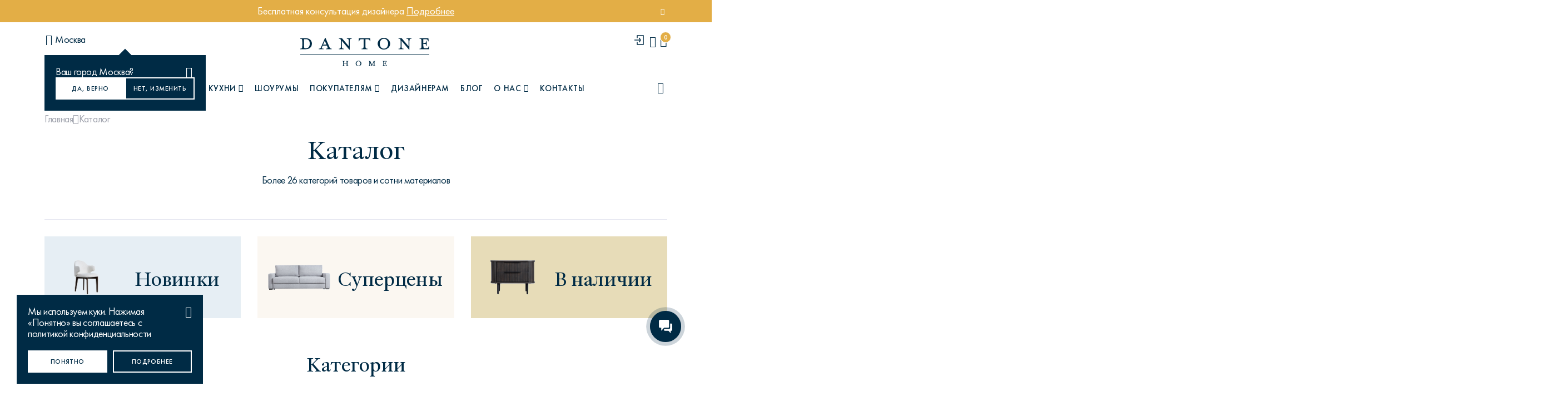

--- FILE ---
content_type: text/html; charset=utf-8
request_url: https://dantonehome.ru/catalog/
body_size: 32424
content:
<!doctype html>
<html data-n-head-ssr lang="ru" data-n-head="%7B%22lang%22:%7B%22ssr%22:%22ru%22%7D%7D">
<head>
  <meta data-n-head="ssr" charset="utf-8"><meta data-n-head="ssr" name="viewport" content="width=device-width, initial-scale=1"><meta data-n-head="ssr" name="format-detection" content="telephone=no"><meta data-n-head="ssr" name="msapplication-TileColor" content="#002b41"><meta data-n-head="ssr" name="theme-color" content="#002b41"><meta data-n-head="ssr" name="msapplication-square70x70logo" content="/favicon/ms-icon-70x70.png"><meta data-n-head="ssr" name="msapplication-square144x144logo" content="/favicon/ms-icon-144x144.png"><meta data-n-head="ssr" name="msapplication-square150x150logo" content="/favicon/ms-icon-150x150.png"><meta data-n-head="ssr" name="msapplication-square310x310logo" content="/favicon/ms-icon-310x310.png"><meta data-n-head="ssr" name="msapplication-config" content="/favicon/browserconfig.xml"><meta data-n-head="ssr" rel="manifest" href="/favicon/manifest.json"><meta data-n-head="ssr" name="application-name" content="Dantone"><meta data-n-head="ssr" property="og:type" content="website"><meta data-n-head="ssr" property="og:site_name" content="Dantone"><meta data-n-head="ssr" property="og:locale" content="ru"><meta data-n-head="ssr" name="yandex-verification" content="4b33447a3ef7d872"><meta data-n-head="ssr" data-hid="description" name="description" content="Купить мебель в американском стиле с доставкой по Москве и России! Интернет магазин мебели Dantonehome.ru ☎ +7 (495) 154 87 64"><meta data-n-head="ssr" data-hid="keywords" name="keywords" content="Интернет магазин, мебель, аксессуары"><meta data-n-head="ssr" data-hid="og:title" name="og:title" content="Каталог мебели Dantonehome.ru - интернет магазин в Москве"><meta data-n-head="ssr" data-hid="og:description" name="og:description" content="Купить мебель в американском стиле с доставкой по Москве и России! Интернет магазин мебели Dantonehome.ru ☎ +7 (495) 154 87 64"><meta data-n-head="ssr" data-hid="og:url" property="og:url" content="https://dantonehome.ru/catalog/"><title>Каталог мебели Dantonehome.ru - интернет магазин в Москве</title><link data-n-head="ssr" rel="icon" type="image/x-icon" href="/favicon/favicon.ico"><link data-n-head="ssr" rel="icon" type="image/svg+xml" href="/favicon/favicon.svg"><link data-n-head="ssr" rel="apple-touch-icon" type="image/png" href="/favicon/apple-touch-icon.png"><link data-n-head="ssr" rel="apple-icon-57x57" sizes="57x57" href="/favicon/apple-icon-57x57.png"><link data-n-head="ssr" rel="apple-icon-60x60" sizes="60x60" href="/favicon/apple-icon-60x60.png"><link data-n-head="ssr" rel="apple-icon-72x72" sizes="72x72" href="/favicon/apple-icon-72x72.png"><link data-n-head="ssr" rel="apple-icon-76x76" sizes="76x76" href="/favicon/apple-icon-76x76.png"><link data-n-head="ssr" rel="apple-icon-114x114" sizes="114x114" href="/favicon/apple-icon-114x114.png"><link data-n-head="ssr" rel="apple-icon-120x120" sizes="120x120" href="/favicon/apple-icon-120x120.png"><link data-n-head="ssr" rel="apple-icon-144x144" sizes="144x144" href="/favicon/apple-icon-144x144.png"><link data-n-head="ssr" rel="apple-icon-152x152" sizes="152x152" href="/favicon/apple-icon-152x152.png"><link data-n-head="ssr" rel="apple-icon-180x180" sizes="180x180" href="/favicon/apple-icon-180x180.png"><link data-n-head="ssr" rel="android-chrome-36x36" type="image/png" sizes="36x36" href="/favicon/android-chrome-36x36.png"><link data-n-head="ssr" rel="android-chrome-48x48" type="image/png" sizes="48x48" href="/favicon/android-chrome-48x48.png"><link data-n-head="ssr" rel="android-chrome-72x72" type="image/png" sizes="72x72" href="/favicon/android-chrome-72x72.png"><link data-n-head="ssr" rel="android-chrome-96x96" type="image/png" sizes="96x96" href="/favicon/android-chrome-96x96.png"><link data-n-head="ssr" rel="android-chrome-144x144" type="image/png" sizes="144x144" href="/favicon/android-chrome-144x144.png"><link data-n-head="ssr" rel="android-chrome-192x192" type="image/png" sizes="192x192" href="/favicon/android-chrome-192x192.png"><link data-n-head="ssr" rel="icon" type="image/png" sizes="16x16" href="/favicon/favicon-16x16.png"><link data-n-head="ssr" rel="icon" type="image/png" sizes="32x32" href="/favicon/favicon-32x32.png"><link data-n-head="ssr" rel="icon" type="image/png" sizes="96x96" href="/favicon/favicon-96x96.png"><link data-n-head="ssr" rel="icon" type="image/png" sizes="256x256" href="/favicon/favicon-256x256.png"><link data-n-head="ssr" rel="icon" type="image/x-icon" sizes="32x32" href="/favicon/favicon.ico"><link data-n-head="ssr" rel="canonical" href="https://dantonehome.ru/catalog/"><script data-n-head="ssr" src="https://forma.tinkoff.ru/static/onlineScript.js" defer data-body="false"></script><script data-n-head="ssr" src="https://pay.yandex.ru/sdk/v1/pay.js" async></script><script data-n-head="ssr" data-hid="gtm-script">if(!window._gtm_init){window._gtm_init=1;(function(w,n,d,m,e,p){w[d]=(w[d]==1||n[d]=='yes'||n[d]==1||n[m]==1||(w[e]&&w[e][p]&&w[e][p]()))?1:0})(window,navigator,'doNotTrack','msDoNotTrack','external','msTrackingProtectionEnabled');(function(w,d,s,l,x,y){w[x]={};w._gtm_inject=function(i){if(w.doNotTrack||w[x][i])return;w[x][i]=1;w[l]=w[l]||[];w[l].push({'gtm.start':new Date().getTime(),event:'gtm.js'});var f=d.getElementsByTagName(s)[0],j=d.createElement(s);j.async=true;j.src='https://www.googletagmanager.com/gtm.js?id='+i;f.parentNode.insertBefore(j,f);}})(window,document,'script','dataLayer','_gtm_ids','_gtm_inject')}</script><link rel="preload" href="/_nuxt/18b6bb9.js" as="script"><link rel="preload" href="/_nuxt/3817b06.js" as="script"><link rel="preload" href="/_nuxt/css/e98bea8.css" as="style"><link rel="preload" href="/_nuxt/50ee514.js" as="script"><link rel="preload" href="/_nuxt/css/08e1d56.css" as="style"><link rel="preload" href="/_nuxt/68d2707.js" as="script"><link rel="preload" href="/_nuxt/7f6d348.js" as="script"><link rel="preload" href="/_nuxt/528d116.js" as="script"><link rel="preload" href="/_nuxt/c77b7ff.js" as="script"><link rel="preload" href="/_nuxt/css/a5b9b81.css" as="style"><link rel="preload" href="/_nuxt/90b9a0b.js" as="script"><link rel="preload" href="/_nuxt/70c8723.js" as="script"><link rel="preload" href="/_nuxt/846a36f.js" as="script"><link rel="preload" href="/_nuxt/55bd762.js" as="script"><link rel="preload" href="/_nuxt/066058e.js" as="script"><link rel="preload" href="/_nuxt/7040b5c.js" as="script"><link rel="preload" href="/_nuxt/8435da2.js" as="script"><link rel="stylesheet" href="/_nuxt/css/e98bea8.css"><link rel="stylesheet" href="/_nuxt/css/08e1d56.css"><link rel="stylesheet" href="/_nuxt/css/a5b9b81.css">

  <!-- Ninja script -->
  <script type="text/javascript">!function(n,e,t,r,a,i){function s(n,r){var a=e.createElement(t),i=e.getElementsByTagName(t)[0];a.async=1,a.src=n,a.onerror=r,i.parentNode.insertBefore(a,i)}n.SalesNinja=["init","start","onPersonalization","reachGoal"].reduce((function(e,t){return e[t]=function(){var e=Array.prototype.slice.call(arguments);e.unshift(t),n[r].apply(0,e)},e}),{k:r,ready:!1}),n[r]=function(){var e,t,a=new Promise((function(n,r){e=n,t=r}));return(n[r].r=n[r].r||[]).push({s:e,f:t}),(n[r].c=n[r].c||[]).push(arguments),a},s("https://cdn.sales-ninja.me/userBundle.js",(function(){s("https://bundle.sales-ninja.me/userBundle.js")}))}(window,document,"script","ninja"),ninja("init","59bdd0ee-8bde-427f-90b5-e042f144ef24"),ninja("start")</script>
  <!-- /Ninja script -->
</head>
<body >

<!-- Yandex.Metrika counter -->
<script type="text/javascript">!function(e,t,c,r,a,n,m){e.ym=e.ym||function(){(e.ym.a=e.ym.a||[]).push(arguments)},e.ym.l=1*new Date;for(var s=0;s<document.scripts.length;s++)if(document.scripts[s].src===r)return;n=t.createElement(c),m=t.getElementsByTagName(c)[0],n.async=1,n.src=r,m.parentNode.insertBefore(n,m)}(window,document,"script","https://mc.yandex.ru/metrika/tag.js"),ym(34931375,"init",{clickmap:!0,trackLinks:!0,accurateTrackBounce:!0,webvisor:!0,ecommerce:"dataLayer"})</script>
<noscript>
  <div><img src="https://mc.yandex.ru/watch/34931375" style="position:absolute;left:-9999px" alt=""></div>
</noscript>
<!-- /Yandex.Metrika counter -->

<!-- calltouch -->
<script>!function(t,c,e,n){t.CalltouchDataObject=e,t.ct=function(){t.ct.callbacks.push(arguments)},t.ct.callbacks||(t.ct.callbacks=[]),t.ct.loaded=!1,"object"!=typeof n&&(n=[n]),t.ct.counters=n;for(var o=0;o<n.length;o+=1)a(n[o]);function a(e){var n=c.getElementsByTagName("script")[0],o=c.createElement("script"),a=function(){n.parentNode.insertBefore(o,n)},r="function"==typeof Array.prototype.find?"init-min.js":"init.js";o.async=!0,o.src="https://mod.calltouch.ru/"+r+"?id="+e,"[object Opera]"==t.opera?c.addEventListener("DOMContentLoaded",a,!1):a()}}(window,document,"ct","cl1rksj8")</script>
<!-- calltouch -->

<!-- integration roistat + calltouch -->
<script type="text/javascript">!function(){var t=150,i=setInterval((function(){--t<0&&clearInterval(i);try{window.ct&&window.call_value&&window.roistat&&window.roistat.visit&&(ct("set_attrs",'{"roistat_visit":'+window.roistat.visit+"}"),clearInterval(i))}catch(t){console.log(t)}}),200)}()</script>
<!-- /integration roistat + calltouch -->

<!-- Roistat Counter Start -->
<script>!function(t,e,o,r,i){t.roistatProjectId=i,t.roistatHost=r;var s="https:"===e.location.protocol?"https://":"http://",a=/^.*roistat_visit=[^;]+(.*)?$/.test(e.cookie)?"/dist/module.js":"/api/site/1.0/"+i+"/init?referrer="+encodeURIComponent(e.location.href),c=e.createElement(o);c.charset="UTF-8",c.async=1,c.src=s+r+a;var n=e.getElementsByTagName(o)[0];n.parentNode.insertBefore(c,n)}(window,document,"script","cloud.roistat.com","25441d3d4844ad36185d8929a201f80f")</script>
<!-- Roistat Counter End -->

<!--&lt;!&ndash; BEGIN JIVOSITE INTEGRATION WITH ROISTAT &ndash;&gt;-->
<!--<script type='text/javascript'>-->
<!--  var getCookie = window.getCookie = function (name) {-->
<!--    var matches = document.cookie.match(new RegExp("(?:^|; )" + name.replace(/([\.$?*|{}\(\)\[\]\\\/\+^])/g, '\\$1') + "=([^;]*)"));-->
<!--    return matches ? decodeURIComponent(matches[1]) : 'nocookie';-->
<!--  };-->
<!--  function jivo_onLoadCallback() {-->
<!--    var visit = getCookie('roistat_visit');-->
<!--    if (visit === 'nocookie') {-->
<!--      window.onRoistatAllModulesLoaded = function () {-->
<!--        window.roistat.registerOnVisitProcessedCallback(function () {-->
<!--          jivo_api.setUserToken(window.roistat.getVisit());-->
<!--        });-->
<!--      };-->
<!--    } else {-->
<!--      jivo_api.setUserToken(visit);-->
<!--    }-->
<!--  }-->
<!--</script>-->
<!--&lt;!&ndash; END JIVOSITE INTEGRATION WITH ROISTAT &ndash;&gt;-->

<!-- BEGIN BITRIX24 WIDGET INTEGRATION WITH ROISTAT -->
<script>!function(t,e,a,o){t.roistatLanguage="";var r="https:"==e.location.protocol?"https://":"http://",c=e.createElement(a);c.async=1,c.src=r+"cloud.roistat.com/static/marketplace/Bitrix24Widget/script.js";var i=e.getElementsByTagName(a)[0];i.parentNode.insertBefore(c,i)}(window,document,"script")</script>
<!-- END BITRIX24 WIDGET INTEGRATION WITH ROISTAT -->

<noscript data-n-head="ssr" data-hid="gtm-noscript" data-pbody="true"></noscript><div data-server-rendered="true" id="__nuxt"><div id="__layout"><div id="app" class="layout layout--default wrapper"><div class="header__alert orange-alert" data-v-e930869e><a href="/podbor_mebeli_i_dekora_ot_dantone_home/" class="container flb-cc" data-v-e930869e><div class="header__alert-text c-white" data-v-e930869e>Бесплатная консультация дизайнера <u>Подробнее</u></div> <button type="button" class="header__alert-close icon-close" data-v-e930869e></button></a></div> <header class="header"><div id="headerOverlay" class="header__overlay-inner"></div> <div class="header__middle"><div class="container flb-sb als"><div class="header__city"><button type="button" class="header__city-selected flb-cs hide-md"><i class="icon-map-pin"></i> <span>Москва</span></button> <!----></div> <div class="header__middle-lnavmobile flb-cs show-md"><button type="button" class="header__burger icon-menu-burger"></button> <button type="button" class="header__nav-searchbtn"><i class="icon-search"></i></button></div> <a href="/" tabindex="0" aria-label="link to home" class="header__logo nuxt-link-active"><img src="/images/logo.svg" width="232" height="51" alt="DANTONE HOME" class="logo-dark"> <img src="/images/logo-wt.svg" width="232" height="51" alt="DANTONE HOME" class="logo-wt"></a> <div class="header__middle-rnav flb-c_end"><a class="header__auth" style="user-select: none"><i data-key="2"><svg width="20" height="20" viewBox="0 0 20 20" fill="none" xmlns="http://www.w3.org/2000/svg"><path d="M6 6.57143V2H17V18H6V13.4286" stroke="#002B45" stroke-width="1.5"></path> <path d="M1 10.0727H12M12 10.0727L9.5 6M12 10.0727L9.5 14" stroke="#002B45" stroke-width="1.5"></path></svg></i></a> <a class="header__favorite" style="user-select: none"><i class="icon-heart"></i></a> <a href="/cart/" tabindex="0" aria-label="cartQuantity" class="header__cart" style="user-select:none;"><i class="icon-bag-shop"></i> <span id="cartProductsQuantity" class="header__cart-count">
            0
          </span></a></div></div></div> <nav data-scroll-lock-scrollable class="header__nav"><div class="container flb-csb"><div class="header__nav-lblock"><button type="button" class="header__nav-select flb-csb header__nav-menu_burger_buyers is-toggle"><span>KITCHEN</span> <i class="icon-angle-down"></i></button></div> <ul class="header__nav-menu flb-cs"><li><a class="header__nav-menu_burger is-toggle"><i class="menu-burger-icon flb-cc hide-md icon-menu-burger"></i> <span>Каталог</span> <i class="icon-angle-down show-md"></i></a></li> <li><a class="header__nav-menu_burger_buyers is-toggle"><span>Кухни</span> <i class="icon-angle-down"></i></a></li> <li><a href="/showrooms/" tabindex="0" aria-label="Шоурумы">
            Шоурумы
          </a></li> <li><a class="header__nav-menu_burger_buyers is-toggle"><span>Покупателям</span> <i class="icon-angle-down"></i></a></li> <li><a href="/for-designers/" tabindex="0" aria-label="Дизайнерам">
            Дизайнерам
          </a></li> <li><a href="/blog/" tabindex="0" aria-label="Блог"> Блог </a></li> <li><a class="header__nav-menu_burger_about is-toggle"><span>О нас</span> <i class="icon-angle-down"></i></a></li> <li><a href="/contacts/" tabindex="0" aria-label="Контакты">
            Контакты
          </a></li></ul> <button type="button" class="header__nav-searchbtn hide-md"><i class="icon-search"></i> <span>Поиск</span></button></div> <div class="header__nav-mobfooter show-md"><div class="header__nav-header flb-csb"><button type="button" class="header__city-selected flb-csb"><i class="icon-map-pin"></i> <span>Москва</span></button> <a class="header__favorite"><i class="icon-heart"></i></a></div></div></nav> <div class="header__search-modal"><div class="container mb30"><div class="header__search-form search__form mb40"><input type="text" placeholder="Поиск товаров или статей" value="" class="input"> <span class="search__form-clear icon-close flb-cc"></span> <a href="/search/products/" class="search__form-submit btn btn-dark icon-search"></a></div> <div class="header__search-popularqueries"><div class="section__h4 ttu grey-color mb10">Популярные запросы</div> <ul class="header__search-ulcategory"><li><a href="/search/products/?search=диван%20марсель">Диван Марсель</a></li><li><a href="/search/products/?search=кресло%20энди">Кресло Энди</a></li><li><a href="/search/products/?search=Кровать%20Ньюбери">Кровать Ньюбери</a></li><li><a href="/search/products/?search=стул%20престон">Стул Престон</a></li><li><a href="/search/products/?search=Textures">Textures</a></li></ul></div></div></div> <div data-scroll-lock-scrollable class="header__megamenu about-megamenu"><button type="button" class="header__megamenu-btnback show-md"><i class="icon-angle-left"></i> О нас
    </button> <div class="container"><div class="row"><div class="header__megamenu-sidebar col-lg-3"><ul class="header__megamenu-ul"><li><a href="/about/" tabindex="0" aria-label="О компании">
                О компании
              </a></li> <li><a href="/blog/novosti_o_kompanii/" tabindex="0" aria-label="Новости о компании">
                Новости о компании
              </a></li> <li><a href="/karera/" tabindex="0" aria-label="Карьера">
                Карьера
              </a></li></ul></div> <div class="header__megamenu-content col-lg-9"><div class="row flb-s_end hide-md show-sm"><div class="col-xl-4 col-lg-6 mb20"></div> <div class="col-xl-4 col-lg-6 mb20"></div></div></div></div></div></div> <div data-scroll-lock-scrollable class="header__megamenu kitchens-megamenu"><button type="button" class="header__megamenu-btnback show-md"><i class="icon-angle-left"></i> Кухни
    </button> <div class="container"><div class="header__cards"><div class="header__cards-sidebar"><a href="/room/kuhni/" tabindex="0" aria-label="Кухни" class="header__card header__card--main"><img src="https://dantonehome.ru/images/uploads/ed67f27d5380cdf4962c027d40e4fcd2.jpg" alt="Dantone Kitchen" class="header__card-image"> <div class="header__card-content"><div class="header__card-title">
                Dantone Kitchen
              </div> <div class="header__description">
                Классические и современные кухни
              </div></div></a></div> <div class="header__cards-main"><div class="header__cards-title">Коллекции</div> <div class="header__cards-grid"><a href="/room/kuhni/yumi/" tabindex="0" aria-label="Кухни" class="header__card"><img src="https://dantonehome.ru/images/uploads/946170cfbaf96e67cc9fdc3ade97402c.jpg" alt="Yumi" class="header__card-image">

              Yumi
            </a><a href="/room/kuhni/kuhni-city/" tabindex="0" aria-label="Кухни" class="header__card"><img src="https://dantonehome.ru/images/uploads/ec7dc5005307a1e973362a7b9c6a3b85.jpg" alt="City" class="header__card-image">

              City
            </a><a href="/room/kuhni/jey" tabindex="0" aria-label="Кухни" class="header__card"><img src="https://dantonehome.ru/images/uploads/dcc7398c4815d607d4f31001ae3169d4.jpg" alt="Jey" class="header__card-image">

              Jey
            </a><a href="/room/kuhni/uptown/" tabindex="0" aria-label="Кухни" class="header__card"><img src="https://dantonehome.ru/images/uploads/f523d92014525511311b8666227c9e55.jpg" alt="Uptown" class="header__card-image">

              Uptown
            </a><a href="/room/kuhni/brutal22/" tabindex="0" aria-label="Кухни" class="header__card"><img src="https://dantonehome.ru/images/uploads/e52095a15d2ead376d5c8c0b1ed505f6.jpg" alt="Brutal22" class="header__card-image">

              Brutal22
            </a><a href="/room/kuhni/tower" tabindex="0" aria-label="Кухни" class="header__card"><img src="https://dantonehome.ru/images/uploads/df241d9fb0ff216a40e3947ce938476d.jpg" alt="Tower" class="header__card-image">

              Tower
            </a><a href="/room/kuhni/kuhni-basic/" tabindex="0" aria-label="Кухни" class="header__card"><img src="https://dantonehome.ru/images/uploads/60cf9ed18a4c44487e56561d9de2f5f2.jpg" alt="Basic" class="header__card-image">

              Basic
            </a><a href="/room/kuhni/brutal/" tabindex="0" aria-label="Кухни" class="header__card"><img src="https://dantonehome.ru/images/uploads/108d12dc238520e717323d402b1875ad.jpg" alt="Brutal" class="header__card-image">

              Brutal
            </a><a href="/room/kuhni/first" tabindex="0" aria-label="Кухни" class="header__card"><img src="https://dantonehome.ru/images/uploads/ec30a7aee96ec600299845b489a8e9a9.jpg" alt="First" class="header__card-image">

              First
            </a></div></div></div></div></div> <div data-scroll-lock-scrollable class="header__megamenu buyers-megamenu"><button type="button" class="header__megamenu-btnback show-md"><i class="icon-angle-left"></i> Покупателю
    </button> <div class="container"><div class="row"><div class="header__megamenu-sidebar col-lg-3"><ul class="header__megamenu-ul"><li><a href="/payment/" tabindex="0" aria-label="Оплата">
                Оплата
              </a></li> <li><a href="/delivery/" tabindex="0" aria-label="Доставка">
                Доставка
              </a></li> <li><a href="/return/" tabindex="0" aria-label="Возврат и обмен">
                Возврат и обмен
              </a></li> <li><a href="/warranty/" tabindex="0" aria-label="Гарантия и сервис">
                Гарантия и сервис
              </a></li> <li><a href="/installment/" tabindex="0" aria-label="Рассрочка и кредит">
                Рассрочка и кредит
              </a></li> <li><a href="/instructions-certificates/" tabindex="0" aria-label="Инструкции по эксплуатации">
                Инструкции по эксплуатации
              </a></li> <li><a href="/podbor_mebeli_i_dekora_ot_dantone_home/" tabindex="0" aria-label="Дизайн-консультации">
                Дизайн-консультации
              </a></li> <li><a href="/blog/news/3d_vizualizaciya_v_podarok_pri_zakaze/" tabindex="0" aria-label="Визуализация в подарок">
                Визуализация в подарок
              </a></li> <li><a href="/loyalty/" tabindex="0" aria-label="Программа лояльности">
                Программа лояльности
              </a></li></ul></div> <div class="header__megamenu-content col-lg-9"><div class="row flb-s_end hide-md show-sm"><div class="col-xl-4 col-lg-6 mb20"></div> <div class="col-xl-4 col-lg-6 mb20"></div> <div class="col-xl-4 col-lg-6 mb20"></div></div></div></div></div></div> <div data-scroll-lock-scrollable class="header__megamenu catalog-megamenu"><button type="button" class="header__megamenu-btnback show-md"><i class="icon-angle-left"></i> Каталог
    </button> <div class="container"><div class="row flb-sb"><div class="header__megamenu-sidebar col-lg-2"><ul class="header__megamenu-mcategory"><li><a href="/catalog/categories/" aria-label="Категории" class="is-category">
                Категории
                <i class="icon-angle-right"></i></a></li> <li><a href="/room/" aria-label="Комнаты" class="is-category">
                Комнаты
                <i class="icon-angle-right"></i></a></li> <li><a href="/style/" aria-label="Стили" class="is-category">
                Стили
                <i class="icon-angle-right"></i></a></li> <li><a href="/collections/" aria-label="Коллекции" class="is-category">
                Коллекции
                <i class="icon-angle-right"></i></a></li> <li><a href="/tag/?tag=coming%20soon" tabindex="0" aria-label="Coming soon">
                Coming soon
              </a></li> <li><a href="/catalog/new/" tabindex="0" aria-label="Новинки">
                Новинки
              </a></li> <li><a href="/catalog/instock/" tabindex="0" aria-label="В наличии">
                В наличии
              </a></li> <li><a href="/catalog/superprice/" tabindex="0" aria-label="Суперцены">
                Суперцены
              </a></li> <li><a href="/gotovye_sety/" tabindex="0" aria-label="Готовые сеты">
                Готовые сеты
              </a></li> <li><a href="/actions/" tabindex="0" aria-label="Акции" class="is-sale">
                Акции
              </a></li> <li><a href="/catalog/discount/" tabindex="0" aria-label="Sale" class="is-sale">
                Sale
              </a></li> <li><a href="/catalog/podarochnye_karty/" tabindex="0" aria-label="Подарочные карты">
                Подарочные карты
              </a></li></ul></div> <div class="header__megamenu-content catalog_m col-lg-9"><div data-scroll-lock-scrollable class="header__megamenu-subcategory_wrap"><button type="button" class="header__megamenu-btnback show-md"><i class="icon-angle-left"></i> Категории
            </button> <div class="header__megamenu-subcategory_row colcount3"><div class="header__megamenu-subcategory_list show-md"><a href="/catalog/categories/" tabindex="0" aria-label="Все категории" class="header__megamenu-subcategory_title"><span>Все категории</span></a></div> <div class="header__megamenu-subcategory_list"><!----> <a href="/catalog/kitchen/" tabindex="0" aria-label="Кухня" class="header__megamenu-subcategory_title"><img src="https://dantonehome.ru/images/uploads/b1d65cb15845b539369500d35e9e52b3.png" width="50" height="50" alt="Кухня"> <span>Кухня</span></a> <!----></div><div class="header__megamenu-subcategory_list"><!----> <a href="/catalog/novogodniy_dekor/" tabindex="0" aria-label="Новогодний декор" class="header__megamenu-subcategory_title"><img src="https://dantonehome.ru/images/uploads/b86523133b64017eac67f7905e125355.jpg" width="50" height="50" alt="Новогодний декор"> <span>Новогодний декор</span></a> <!----></div><div class="header__megamenu-subcategory_list"><!----> <a href="/catalog/snizhenie_tsen/" tabindex="0" aria-label="Снижение цен" class="header__megamenu-subcategory_title"><img src="https://dantonehome.ru/images/uploads/c5e94301a5c026d314edba323476fd92.jpg" width="50" height="50" alt="Снижение цен"> <span>Снижение цен</span></a> <!----></div><div class="header__megamenu-subcategory_list"><a href="/catalog/divany/" data-category="12" tabindex="0" aria-label="Диваны" class="header__megamenu-subcategory_title hide-md is-category"><img src="https://dantonehome.ru/images/uploads/ae0a145c77702ec375a7a0f1c830bf21.png" width="50" height="50" alt="Диваны"> <span>Диваны</span></a> <a data-category="12" class="header__megamenu-subcategory_title show-md is-category"><img src="https://dantonehome.ru/images/uploads/ae0a145c77702ec375a7a0f1c830bf21.png" width="50" height="50" alt="Диваны"> <span>Диваны</span></a> <ul data-category="12" class="header__megamenu-subcategory_ul"><button type="button" class="header__megamenu-btnback show-md"><i class="icon-angle-left"></i> Все
                  </button> <li><a href="/catalog/divany/pryamye_divany/" aria-labe="Прямые диваны" tabindex="0" aria-label="">
                      Прямые диваны
                    </a></li><li><a href="/catalog/divany/uglovye_divany/" aria-labe="Угловые диваны" tabindex="0" aria-label="">
                      Угловые диваны
                    </a></li><li><a href="/catalog/divany/modulnye_divany/" aria-labe="Модульные диваны" tabindex="0" aria-label="">
                      Модульные диваны
                    </a></li></ul></div><div class="header__megamenu-subcategory_list"><a href="/catalog/krovati_i_izgolovya/" data-category="38" tabindex="0" aria-label="Кровати и изголовья" class="header__megamenu-subcategory_title hide-md is-category"><img src="https://dantonehome.ru/images/uploads/49208b1c80e4d373f5b78904f12d7455.png" width="50" height="50" alt="Кровати и изголовья"> <span>Кровати и изголовья</span></a> <a data-category="38" class="header__megamenu-subcategory_title show-md is-category"><img src="https://dantonehome.ru/images/uploads/49208b1c80e4d373f5b78904f12d7455.png" width="50" height="50" alt="Кровати и изголовья"> <span>Кровати и изголовья</span></a> <ul data-category="38" class="header__megamenu-subcategory_ul"><button type="button" class="header__megamenu-btnback show-md"><i class="icon-angle-left"></i> Все
                  </button> <li><a href="/catalog/krovati_i_izgolovya/krovati/" aria-labe="Кровати" tabindex="0" aria-label="">
                      Кровати
                    </a></li><li><a href="/catalog/krovati_i_izgolovya/modulnye_krovati/" aria-labe="Модульные кровати" tabindex="0" aria-label="">
                      Модульные кровати
                    </a></li><li><a href="/catalog/krovati_i_izgolovya/detskie_krovati/" aria-labe="Детские кровати" tabindex="0" aria-label="">
                      Детские кровати
                    </a></li><li><a href="/catalog/krovati_i_izgolovya/izgolovya/" aria-labe="Изголовья" tabindex="0" aria-label="">
                      Изголовья
                    </a></li><li><a href="/catalog/krovati_i_izgolovya/matrasy/" aria-labe="Матрасы" tabindex="0" aria-label="">
                      Матрасы
                    </a></li></ul></div><div class="header__megamenu-subcategory_list"><a href="/catalog/kresla_i_stulya/" data-category="35" tabindex="0" aria-label="Кресла и стулья" class="header__megamenu-subcategory_title hide-md is-category"><img src="https://dantonehome.ru/images/uploads/a2f433d7bbf6445493566ba966845147.png" width="50" height="50" alt="Кресла и стулья"> <span>Кресла и стулья</span></a> <a data-category="35" class="header__megamenu-subcategory_title show-md is-category"><img src="https://dantonehome.ru/images/uploads/a2f433d7bbf6445493566ba966845147.png" width="50" height="50" alt="Кресла и стулья"> <span>Кресла и стулья</span></a> <ul data-category="35" class="header__megamenu-subcategory_ul"><button type="button" class="header__megamenu-btnback show-md"><i class="icon-angle-left"></i> Все
                  </button> <li><a href="/catalog/kresla_i_stulya/kresla/" aria-labe="Кресла" tabindex="0" aria-label="">
                      Кресла
                    </a></li><li><a href="/catalog/kresla_i_stulya/stulya/" aria-labe="Стулья" tabindex="0" aria-label="">
                      Стулья
                    </a></li></ul></div><div class="header__megamenu-subcategory_list"><a href="/catalog/stoly_i_konsoli/" data-category="63" tabindex="0" aria-label="Столы и консоли" class="header__megamenu-subcategory_title hide-md is-category"><img src="https://dantonehome.ru/images/uploads/c13f43722af955420ccff8124c28b6f4.png" width="50" height="50" alt="Столы и консоли"> <span>Столы и консоли</span></a> <a data-category="63" class="header__megamenu-subcategory_title show-md is-category"><img src="https://dantonehome.ru/images/uploads/c13f43722af955420ccff8124c28b6f4.png" width="50" height="50" alt="Столы и консоли"> <span>Столы и консоли</span></a> <ul data-category="63" class="header__megamenu-subcategory_ul"><button type="button" class="header__megamenu-btnback show-md"><i class="icon-angle-left"></i> Все
                  </button> <li><a href="/catalog/stoly_i_konsoli/obedennye_stoly/" aria-labe="Обеденные столы" tabindex="0" aria-label="">
                      Обеденные столы
                    </a></li><li><a href="/catalog/stoly_i_konsoli/pismennye_stoly/" aria-labe="Письменные столы" tabindex="0" aria-label="">
                      Письменные столы
                    </a></li><li><a href="/catalog/stoly_i_konsoli/konsoli/" aria-labe="Консоли" tabindex="0" aria-label="">
                      Консоли
                    </a></li><li><a href="/catalog/stoly_i_konsoli/stoliki/" aria-labe="Столики" tabindex="0" aria-label="">
                      Столики
                    </a></li><li><a href="/catalog/stoly_i_konsoli/tualetnye_stoliki/" aria-labe="Туалетные столики" tabindex="0" aria-label="">
                      Туалетные столики
                    </a></li></ul></div><div class="header__megamenu-subcategory_list"><a href="/catalog/tumbochki_i_komody/" data-category="75" tabindex="0" aria-label="Тумбочки и комоды" class="header__megamenu-subcategory_title hide-md is-category"><img src="https://dantonehome.ru/images/uploads/76494d9ef2a80f21df4ad52c95abce16.png" width="50" height="50" alt="Тумбочки и комоды"> <span>Тумбочки и комоды</span></a> <a data-category="75" class="header__megamenu-subcategory_title show-md is-category"><img src="https://dantonehome.ru/images/uploads/76494d9ef2a80f21df4ad52c95abce16.png" width="50" height="50" alt="Тумбочки и комоды"> <span>Тумбочки и комоды</span></a> <ul data-category="75" class="header__megamenu-subcategory_ul"><button type="button" class="header__megamenu-btnback show-md"><i class="icon-angle-left"></i> Все
                  </button> <li><a href="/catalog/tumbochki_i_komody/komody/" aria-labe="Комоды" tabindex="0" aria-label="">
                      Комоды
                    </a></li><li><a href="/catalog/tumbochki_i_komody/prikrovatnye_tumbochki/" aria-labe="Прикроватные тумбочки" tabindex="0" aria-label="">
                      Прикроватные тумбочки
                    </a></li><li><a href="/catalog/tumbochki_i_komody/tumby_pod_televizor/" aria-labe="Тумбы под телевизор" tabindex="0" aria-label="">
                      Тумбы под телевизор
                    </a></li><li><a href="/catalog/tumbochki_i_komody/tumby/" aria-labe="Тумбы" tabindex="0" aria-label="">
                      Тумбы
                    </a></li></ul></div><div class="header__megamenu-subcategory_list"><!----> <a href="/catalog/detskaya_mebel/" tabindex="0" aria-label="Детская мебель" class="header__megamenu-subcategory_title"><img src="https://dantonehome.ru/images/uploads/4e94c4f06b817fb77e7af4dc95020c6a.jpg" width="50" height="50" alt="Детская мебель"> <span>Детская мебель</span></a> <!----></div><div class="header__megamenu-subcategory_list"><a href="/catalog/shkafy_i_vitriny/" data-category="81" tabindex="0" aria-label="Шкафы и витрины" class="header__megamenu-subcategory_title hide-md is-category"><img src="https://dantonehome.ru/images/uploads/3a9191c5ab67e7b3a29dfc04ac355ca1.png" width="50" height="50" alt="Шкафы и витрины"> <span>Шкафы и витрины</span></a> <a data-category="81" class="header__megamenu-subcategory_title show-md is-category"><img src="https://dantonehome.ru/images/uploads/3a9191c5ab67e7b3a29dfc04ac355ca1.png" width="50" height="50" alt="Шкафы и витрины"> <span>Шкафы и витрины</span></a> <ul data-category="81" class="header__megamenu-subcategory_ul"><button type="button" class="header__megamenu-btnback show-md"><i class="icon-angle-left"></i> Все
                  </button> <li><a href="/catalog/shkafy_i_vitriny/vitriny/" aria-labe="Витрины" tabindex="0" aria-label="">
                      Витрины
                    </a></li><li><a href="/catalog/shkafy_i_vitriny/shkafy/" aria-labe="Шкафы" tabindex="0" aria-label="">
                      Шкафы
                    </a></li><li><a href="/catalog/shkafy_i_vitriny/stellazhi/" aria-labe="Стеллажи" tabindex="0" aria-label="">
                      Стеллажи
                    </a></li><li><a href="/catalog/shkafy_i_vitriny/bufety/" aria-labe="Буфеты" tabindex="0" aria-label="">
                      Буфеты
                    </a></li></ul></div><div class="header__megamenu-subcategory_list"><!----> <a href="/room/garderoby/" tabindex="0" aria-label="Гардеробы" class="header__megamenu-subcategory_title"><img src="https://dantonehome.ru/images/uploads/ceb9c7d0f9b58d1a00ece41018afc2e6.png" width="50" height="50" alt="Гардеробы"> <span>Гардеробы</span></a> <!----></div><div class="header__megamenu-subcategory_list"><!----> <a href="/room/biblioteki/" tabindex="0" aria-label="Библиотеки" class="header__megamenu-subcategory_title"><img src="https://dantonehome.ru/images/uploads/c71067115beaf95b3f700e894cb7473a.png" width="50" height="50" alt="Библиотеки"> <span>Библиотеки</span></a> <!----></div><div class="header__megamenu-subcategory_list"><a href="/catalog/pufy_i_banketki/" data-category="52" tabindex="0" aria-label="Пуфы и банкетки" class="header__megamenu-subcategory_title hide-md is-category"><img src="https://dantonehome.ru/images/uploads/682d6c9b7def8d4038e083376d364adf.png" width="50" height="50" alt="Пуфы и банкетки"> <span>Пуфы и банкетки</span></a> <a data-category="52" class="header__megamenu-subcategory_title show-md is-category"><img src="https://dantonehome.ru/images/uploads/682d6c9b7def8d4038e083376d364adf.png" width="50" height="50" alt="Пуфы и банкетки"> <span>Пуфы и банкетки</span></a> <ul data-category="52" class="header__megamenu-subcategory_ul"><button type="button" class="header__megamenu-btnback show-md"><i class="icon-angle-left"></i> Все
                  </button> <li><a href="/catalog/pufy_i_banketki/banketki/" aria-labe="Банкетки" tabindex="0" aria-label="">
                      Банкетки
                    </a></li><li><a href="/catalog/pufy_i_banketki/pufy/" aria-labe="Пуфы" tabindex="0" aria-label="">
                      Пуфы
                    </a></li></ul></div><div class="header__megamenu-subcategory_list"><!----> <a href="/catalog/ulichnaya_mebel/" tabindex="0" aria-label="Уличная мебель" class="header__megamenu-subcategory_title"><img src="https://dantonehome.ru/images/uploads/659b3236a21f7069f71d3ffbabd0ff60.png" width="50" height="50" alt="Уличная мебель"> <span>Уличная мебель</span></a> <!----></div><div class="header__megamenu-subcategory_list"><!----> <a href="/catalog/mebel_dlya_vannykh_komnat/" tabindex="0" aria-label="Мебель для ванных комнат" class="header__megamenu-subcategory_title"><img src="https://dantonehome.ru/images/uploads/8747bd07d847de7b0b56a5e7b1c1378a.jpg" width="50" height="50" alt="Мебель для ванных комнат"> <span>Мебель для ванных комнат</span></a> <!----></div><div class="header__megamenu-subcategory_list"><!----> <a href="/catalog/mebel_dlya_prikhozhikh/" tabindex="0" aria-label="Мебель для прихожих" class="header__megamenu-subcategory_title"><img src="https://dantonehome.ru/images/uploads/cfe20aac319f4bcf4ddcd5c61751bbc4.png" width="50" height="50" alt="Мебель для прихожих"> <span>Мебель для прихожих</span></a> <!----></div><div class="header__megamenu-subcategory_list"><a href="/catalog/svet/" data-category="58" tabindex="0" aria-label="Свет" class="header__megamenu-subcategory_title hide-md is-category"><img src="https://dantonehome.ru/images/uploads/1c652b9b01ceb8e6c0762b2c625d9a07.png" width="50" height="50" alt="Свет"> <span>Свет</span></a> <a data-category="58" class="header__megamenu-subcategory_title show-md is-category"><img src="https://dantonehome.ru/images/uploads/1c652b9b01ceb8e6c0762b2c625d9a07.png" width="50" height="50" alt="Свет"> <span>Свет</span></a> <ul data-category="58" class="header__megamenu-subcategory_ul"><button type="button" class="header__megamenu-btnback show-md"><i class="icon-angle-left"></i> Все
                  </button> <li><a href="/catalog/svet/lyustry/" aria-labe="Люстры" tabindex="0" aria-label="">
                      Люстры
                    </a></li><li><a href="/catalog/svet/nastolnye_lampy/" aria-labe="Настольные лампы" tabindex="0" aria-label="">
                      Настольные лампы
                    </a></li><li><a href="/catalog/svet/torshery/" aria-labe="Торшеры" tabindex="0" aria-label="">
                      Торшеры
                    </a></li><li><a href="/catalog/svet/bra/" aria-labe="Бра" tabindex="0" aria-label="">
                      Бра
                    </a></li></ul></div><div class="header__megamenu-subcategory_list"><!----> <a href="/catalog/zerkala/" tabindex="0" aria-label="Зеркала" class="header__megamenu-subcategory_title"><img src="https://dantonehome.ru/images/uploads/5a5174055ea1dcf32a5c1c02e5e8fc05.png" width="50" height="50" alt="Зеркала"> <span>Зеркала</span></a> <!----></div><div class="header__megamenu-subcategory_list"><a href="/catalog/tekstil/" data-category="69" tabindex="0" aria-label="Текстиль" class="header__megamenu-subcategory_title hide-md is-category"><img src="https://dantonehome.ru/images/uploads/7e51aa12f14524cee5f403872e6a3c39.png" width="50" height="50" alt="Текстиль"> <span>Текстиль</span></a> <a data-category="69" class="header__megamenu-subcategory_title show-md is-category"><img src="https://dantonehome.ru/images/uploads/7e51aa12f14524cee5f403872e6a3c39.png" width="50" height="50" alt="Текстиль"> <span>Текстиль</span></a> <ul data-category="69" class="header__megamenu-subcategory_ul"><button type="button" class="header__megamenu-btnback show-md"><i class="icon-angle-left"></i> Все
                  </button> <li><a href="/catalog/tekstil/pledy/" aria-labe="Пледы" tabindex="0" aria-label="">
                      Пледы
                    </a></li><li><a href="/catalog/tekstil/podushki/" aria-labe="Подушки" tabindex="0" aria-label="">
                      Подушки
                    </a></li><li><a href="/catalog/tekstil/postelnoe_bele/" aria-labe="Постельное белье" tabindex="0" aria-label="">
                      Постельное белье
                    </a></li><li><a href="/catalog/tekstil/tekstil_dlya_stolovoy/" aria-labe="Текстиль для столовой" tabindex="0" aria-label="">
                      Текстиль для столовой
                    </a></li></ul></div><div class="header__megamenu-subcategory_list"><!----> <a href="/catalog/posuda/" tabindex="0" aria-label="Посуда" class="header__megamenu-subcategory_title"><img src="https://dantonehome.ru/images/uploads/36d400a9198655713d25081c73c96264.jpg" width="50" height="50" alt="Посуда"> <span>Посуда</span></a> <!----></div><div class="header__megamenu-subcategory_list"><a href="/catalog/aksessuary_dlya_doma_i_podarki/" data-category="2" tabindex="0" aria-label="Аксессуары для дома и подарки" class="header__megamenu-subcategory_title hide-md is-category"><img src="https://dantonehome.ru/images/uploads/8b2422deb40b4614affab1347199cf40.png" width="50" height="50" alt="Аксессуары для дома и подарки"> <span>Аксессуары для дома и подарки</span></a> <a data-category="2" class="header__megamenu-subcategory_title show-md is-category"><img src="https://dantonehome.ru/images/uploads/8b2422deb40b4614affab1347199cf40.png" width="50" height="50" alt="Аксессуары для дома и подарки"> <span>Аксессуары для дома и подарки</span></a> <ul data-category="2" class="header__megamenu-subcategory_ul"><button type="button" class="header__megamenu-btnback show-md"><i class="icon-angle-left"></i> Все
                  </button> <li><a href="/catalog/aksessuary_dlya_doma_i_podarki/korziny_i_dekor_iz_gany/" aria-labe="Корзины и декор из Ганы" tabindex="0" aria-label="">
                      Корзины и декор из Ганы
                    </a></li><li><a href="/catalog/aksessuary_dlya_doma_i_podarki/vazy/" aria-labe="Вазы" tabindex="0" aria-label="">
                      Вазы
                    </a></li><li><a href="/catalog/aksessuary_dlya_doma_i_podarki/derzhateli_dlya_knig/" aria-labe="Держатели для книг" tabindex="0" aria-label="">
                      Держатели для книг
                    </a></li><li><a href="/catalog/aksessuary_dlya_doma_i_podarki/kartiny_i_postery/" aria-labe="Картины и постеры" tabindex="0" aria-label="">
                      Картины и постеры
                    </a></li><li><a href="/catalog/aksessuary_dlya_doma_i_podarki/kashpo/" aria-labe="Кашпо" tabindex="0" aria-label="">
                      Кашпо
                    </a></li><li><a href="/catalog/aksessuary_dlya_doma_i_podarki/nastennyy_dekor/" aria-labe="Настенный декор" tabindex="0" aria-label="">
                      Настенный декор
                    </a></li><li><a href="/catalog/aksessuary_dlya_doma_i_podarki/podsvechniki/" aria-labe="Подсвечники" tabindex="0" aria-label="">
                      Подсвечники
                    </a></li><li><a href="/catalog/aksessuary_dlya_doma_i_podarki/dekorativnaya_posuda/" aria-labe="Декоративная посуда" tabindex="0" aria-label="">
                      Декоративная посуда
                    </a></li><li><a href="/catalog/aksessuary_dlya_doma_i_podarki/figurki/" aria-labe="Фигурки" tabindex="0" aria-label="">
                      Фигурки
                    </a></li><li><a href="/catalog/aksessuary_dlya_doma_i_podarki/chasy/" aria-labe="Часы" tabindex="0" aria-label="">
                      Часы
                    </a></li><li><a href="/catalog/aksessuary_dlya_doma_i_podarki/art_ob_ekty/" aria-labe="Арт-объекты" tabindex="0" aria-label="">
                      Арт-объекты
                    </a></li><li><a href="/catalog/aksessuary_dlya_doma_i_podarki/iskusstvennye_rasteniya/" aria-labe="Искусственные растения" tabindex="0" aria-label="">
                      Искусственные растения
                    </a></li><li><a href="/catalog/aksessuary_dlya_doma_i_podarki/fotoramki/" aria-labe="Фоторамки" tabindex="0" aria-label="">
                      Фоторамки
                    </a></li><li><a href="/catalog/aksessuary_dlya_doma_i_podarki/shkatulki/" aria-labe="Шкатулки" tabindex="0" aria-label="">
                      Шкатулки
                    </a></li><li><a href="/catalog/aksessuary_dlya_doma_i_podarki/knigi/" aria-labe="Книги" tabindex="0" aria-label="">
                      Книги
                    </a></li></ul></div><div class="header__megamenu-subcategory_list"><!----> <a href="/catalog/kovry/" tabindex="0" aria-label="Ковры" class="header__megamenu-subcategory_title"><img src="https://dantonehome.ru/images/uploads/b1c59ad5c85acf03a6814f798cb2d9d4.png" width="50" height="50" alt="Ковры"> <span>Ковры</span></a> <!----></div><div class="header__megamenu-subcategory_list"><!----> <a href="/catalog/mezhkomnatnye_dveri/" tabindex="0" aria-label="Межкомнатные двери" class="header__megamenu-subcategory_title"><img src="https://dantonehome.ru/images/uploads/0d3ec76bd82984b0b9fc8b1fe0c67cae.jpg" width="50" height="50" alt="Межкомнатные двери"> <span>Межкомнатные двери</span></a> <!----></div><div class="header__megamenu-subcategory_list"><!----> <a href="/catalog/buster_punch/" tabindex="0" aria-label="Buster+Punch" class="header__megamenu-subcategory_title"><img src="https://dantonehome.ru/images/uploads/9c7e9b7b45b1da94e12ec78a4856036c.png" width="50" height="50" alt="Buster+Punch"> <span>Buster+Punch</span></a> <!----></div><div class="header__megamenu-subcategory_list"><!----> <a href="/catalog/ruchki_i_kryuchki/" tabindex="0" aria-label="Ручки и крючки" class="header__megamenu-subcategory_title"><img src="https://dantonehome.ru/images/uploads/1ca036ec3f8765303abe324854c2684d.png" width="50" height="50" alt="Ручки и крючки"> <span>Ручки и крючки</span></a> <!----></div><div class="header__megamenu-subcategory_list"><!----> <a href="/catalog/podarochnye_karty/" tabindex="0" aria-label="Подарочные карты" class="header__megamenu-subcategory_title"><img src="https://dantonehome.ru/images/uploads/94548303be925039fa65dc502a535584.png" width="50" height="50" alt="Подарочные карты"> <span>Подарочные карты</span></a> <!----></div></div></div> <div data-scroll-lock-scrollable class="header__megamenu-subcategory_wrap"><button type="button" class="header__megamenu-btnback show-md"><i class="icon-angle-left"></i> Комнаты
            </button> <div class="row"><div class="col-xl-8 col-lg-7 mb40"><div class="header__megamenu-subcategory_row colcount2"><div class="header__megamenu-subcategory_list"><a href="/room/kuhni/" tabindex="0" aria-label="Кухни" class="header__megamenu-subcategory_title"><span>Кухни</span></a></div><div class="header__megamenu-subcategory_list"><a href="/room/spalnya/" tabindex="0" aria-label="Спальня" class="header__megamenu-subcategory_title"><span>Спальня</span></a></div><div class="header__megamenu-subcategory_list"><a href="/room/gostinaya/" tabindex="0" aria-label="Гостиная" class="header__megamenu-subcategory_title"><span>Гостиная</span></a></div><div class="header__megamenu-subcategory_list"><a href="/room/stolovaya/" tabindex="0" aria-label="Столовая" class="header__megamenu-subcategory_title"><span>Столовая</span></a></div><div class="header__megamenu-subcategory_list"><a href="/room/kabinet/" tabindex="0" aria-label="Кабинет" class="header__megamenu-subcategory_title"><span>Кабинет</span></a></div><div class="header__megamenu-subcategory_list"><a href="/room/detskaya/" tabindex="0" aria-label="Детская" class="header__megamenu-subcategory_title"><span>Детская</span></a></div><div class="header__megamenu-subcategory_list"><a href="/room/prikhozhaya/" tabindex="0" aria-label="Прихожая" class="header__megamenu-subcategory_title"><span>Прихожая</span></a></div><div class="header__megamenu-subcategory_list"><a href="/room/vannaya/" tabindex="0" aria-label="Ванная" class="header__megamenu-subcategory_title"><span>Ванная</span></a></div><div class="header__megamenu-subcategory_list"><a href="/room/garderoby/" tabindex="0" aria-label="Гардеробы" class="header__megamenu-subcategory_title"><span>Гардеробы</span></a></div><div class="header__megamenu-subcategory_list"><a href="/room/biblioteki/" tabindex="0" aria-label="Библиотеки" class="header__megamenu-subcategory_title"><span>Библиотеки</span></a></div></div></div> <div class="header__bnr-col col-xl-4 col-lg-5 hide-md show-sm"></div></div></div> <div data-scroll-lock-scrollable class="header__megamenu-subcategory_wrap"><button type="button" class="header__megamenu-btnback show-md"><i class="icon-angle-left"></i> Стили
            </button> <div class="row"><div class="col-xl-8 col-lg-7 mb40"><div class="header__megamenu-subcategory_row colcount2"><div class="header__megamenu-subcategory_list"><a href="/style/soft_minimal/" tabindex="0" aria-label="Soft-minimal" class="header__megamenu-subcategory_title"><span>Soft-minimal</span></a></div><div class="header__megamenu-subcategory_list"><a href="/style/japandi/" tabindex="0" aria-label="Japandi" class="header__megamenu-subcategory_title"><span>Japandi</span></a></div><div class="header__megamenu-subcategory_list"><a href="/style/amerikanskiy/" tabindex="0" aria-label="Американский" class="header__megamenu-subcategory_title"><span>Американский</span></a></div><div class="header__megamenu-subcategory_list"><a href="/style/klassicheskiy/" tabindex="0" aria-label="Классический" class="header__megamenu-subcategory_title"><span>Классический</span></a></div><div class="header__megamenu-subcategory_list"><a href="/style/contemporary/" tabindex="0" aria-label="Contemporary" class="header__megamenu-subcategory_title"><span>Contemporary</span></a></div><div class="header__megamenu-subcategory_list"><a href="/style/mid-century/" tabindex="0" aria-label="Mid-century" class="header__megamenu-subcategory_title"><span>Mid-century</span></a></div><div class="header__megamenu-subcategory_list"><a href="/style/ar-deko/" tabindex="0" aria-label="Ар-деко" class="header__megamenu-subcategory_title"><span>Ар-деко</span></a></div><div class="header__megamenu-subcategory_list"><a href="/style/sovremennaya-klassika/" tabindex="0" aria-label="Современная классика" class="header__megamenu-subcategory_title"><span>Современная классика</span></a></div><div class="header__megamenu-subcategory_list"><a href="/style/skandinavskiy/" tabindex="0" aria-label="Скандинавский" class="header__megamenu-subcategory_title"><span>Скандинавский</span></a></div><div class="header__megamenu-subcategory_list"><a href="/style/loft/" tabindex="0" aria-label="Лофт" class="header__megamenu-subcategory_title"><span>Лофт</span></a></div><div class="header__megamenu-subcategory_list"><a href="/style/kolonialnyy/" tabindex="0" aria-label="Колониальный" class="header__megamenu-subcategory_title"><span>Колониальный</span></a></div></div></div> <div class="header__bnr-col col-xl-4 col-lg-5"></div></div></div> <div data-scroll-lock-scrollable class="header__megamenu-subcategory_wrap"><button type="button" class="header__megamenu-btnback show-md"><i class="icon-angle-left"></i> Коллекции
            </button> <div class="row"><div class="col-xl-8 col-lg-7"><div class="header__megamenu-subcategory_row colcount2"><div class="header__megamenu-subcategory_list"><a href="/collections/scoop/" tabindex="0" aria-label="Scoop" class="header__megamenu-subcategory_title"><span>Scoop</span></a></div><div class="header__megamenu-subcategory_list"><a href="/collections/moon/" tabindex="0" aria-label="Moon" class="header__megamenu-subcategory_title"><span>Moon</span></a></div><div class="header__megamenu-subcategory_list"><a href="/collections/harry/" tabindex="0" aria-label="Harry" class="header__megamenu-subcategory_title"><span>Harry</span></a></div><div class="header__megamenu-subcategory_list"><a href="/collections/riffle/" tabindex="0" aria-label="Riffle" class="header__megamenu-subcategory_title"><span>Riffle</span></a></div><div class="header__megamenu-subcategory_list"><a href="/collections/frame/" tabindex="0" aria-label="Frame" class="header__megamenu-subcategory_title"><span>Frame</span></a></div><div class="header__megamenu-subcategory_list"><a href="/collections/dive/" tabindex="0" aria-label="Dive" class="header__megamenu-subcategory_title"><span>Dive</span></a></div><div class="header__megamenu-subcategory_list"><a href="/collections/rustic/" tabindex="0" aria-label="Rustic" class="header__megamenu-subcategory_title"><span>Rustic</span></a></div><div class="header__megamenu-subcategory_list"><a href="/collections/pebble/" tabindex="0" aria-label="Pebble" class="header__megamenu-subcategory_title"><span>Pebble</span></a></div><div class="header__megamenu-subcategory_list"><a href="/collections/tie/" tabindex="0" aria-label="Tie" class="header__megamenu-subcategory_title"><span>Tie</span></a></div><div class="header__megamenu-subcategory_list"><a href="/collections/como/" tabindex="0" aria-label="Como" class="header__megamenu-subcategory_title"><span>Como</span></a></div><div class="header__megamenu-subcategory_list"><a href="/collections/corfu/" tabindex="0" aria-label="Corfu" class="header__megamenu-subcategory_title"><span>Corfu</span></a></div><div class="header__megamenu-subcategory_list"><a href="/collections/glide/" tabindex="0" aria-label="Glide" class="header__megamenu-subcategory_title"><span>Glide</span></a></div><div class="header__megamenu-subcategory_list"><a href="/collections/behind_the_brass/" tabindex="0" aria-label="Behind The Brass" class="header__megamenu-subcategory_title"><span>Behind The Brass</span></a></div><div class="header__megamenu-subcategory_list"><a href="/collections/lines-by-david-girelli/" tabindex="0" aria-label="Lines" class="header__megamenu-subcategory_title"><span>Lines</span></a></div><div class="header__megamenu-subcategory_list"><a href="/collections/naomi/" tabindex="0" aria-label="Naomi" class="header__megamenu-subcategory_title"><span>Naomi</span></a></div><div class="header__megamenu-subcategory_list"><a href="/collections/girelli-modern/" tabindex="0" aria-label="Girelli Modern" class="header__megamenu-subcategory_title"><span>Girelli Modern</span></a></div><div class="header__megamenu-subcategory_list"><a href="/collections/metropolitan/" tabindex="0" aria-label="Metropolitan" class="header__megamenu-subcategory_title"><span>Metropolitan</span></a></div><div class="header__megamenu-subcategory_list"><a href="/collections/textures/" tabindex="0" aria-label="Textures" class="header__megamenu-subcategory_title"><span>Textures</span></a></div><div class="header__megamenu-subcategory_list"><a href="/collections/square/" tabindex="0" aria-label="Square" class="header__megamenu-subcategory_title"><span>Square</span></a></div><div class="header__megamenu-subcategory_list"><a href="/collections/jp-line-6-0/" tabindex="0" aria-label="JP Line 6.0" class="header__megamenu-subcategory_title"><span>JP Line 6.0</span></a></div><div class="header__megamenu-subcategory_list"><a href="/collections/chess/" tabindex="0" aria-label="Chess" class="header__megamenu-subcategory_title"><span>Chess</span></a></div><div class="header__megamenu-subcategory_list"><a href="/collections/lagom/" tabindex="0" aria-label="Лагом" class="header__megamenu-subcategory_title"><span>Лагом</span></a></div><div class="header__megamenu-subcategory_list"><a href="/collections/tulum/" tabindex="0" aria-label="Tulum" class="header__megamenu-subcategory_title"><span>Tulum</span></a></div><div class="header__megamenu-subcategory_list"><a href="/collections/grand/" tabindex="0" aria-label="Гранд" class="header__megamenu-subcategory_title"><span>Гранд</span></a></div><div class="header__megamenu-subcategory_list"><a href="/collections/glamour/" tabindex="0" aria-label="Glamour" class="header__megamenu-subcategory_title"><span>Glamour</span></a></div><div class="header__megamenu-subcategory_list"><a href="/collections/unit/" tabindex="0" aria-label="Юнит" class="header__megamenu-subcategory_title"><span>Юнит</span></a></div><div class="header__megamenu-subcategory_list"><a href="/collections/home-office/" tabindex="0" aria-label="Home Office" class="header__megamenu-subcategory_title"><span>Home Office</span></a></div><div class="header__megamenu-subcategory_list"><a href="/collections/norrland/" tabindex="0" aria-label="Норрланд" class="header__megamenu-subcategory_title"><span>Норрланд</span></a></div><div class="header__megamenu-subcategory_list"><a href="/collections/metropolitan-esperia/" tabindex="0" aria-label="Metropolitan Esperia" class="header__megamenu-subcategory_title"><span>Metropolitan Esperia</span></a></div><div class="header__megamenu-subcategory_list"><a href="/collections/city/" tabindex="0" aria-label="City" class="header__megamenu-subcategory_title"><span>City</span></a></div><div class="header__megamenu-subcategory_list"><a href="/collections/new-classic/" tabindex="0" aria-label="New Classic" class="header__megamenu-subcategory_title"><span>New Classic</span></a></div><div class="header__megamenu-subcategory_list"><a href="/collections/pattern/" tabindex="0" aria-label="Pattern" class="header__megamenu-subcategory_title"><span>Pattern</span></a></div><div class="header__megamenu-subcategory_list"><a href="/collections/khempton/" tabindex="0" aria-label="Хэмптон" class="header__megamenu-subcategory_title"><span>Хэмптон</span></a></div><div class="header__megamenu-subcategory_list"><a href="/collections/contempo/" tabindex="0" aria-label="Contempo" class="header__megamenu-subcategory_title"><span>Contempo</span></a></div><div class="header__megamenu-subcategory_list"><a href="/collections/nyuberi/" tabindex="0" aria-label="Ньюбери" class="header__megamenu-subcategory_title"><span>Ньюбери</span></a></div><div class="header__megamenu-subcategory_list"><a href="/collections/bridge/" tabindex="0" aria-label="Bridge" class="header__megamenu-subcategory_title"><span>Bridge</span></a></div><div class="header__megamenu-subcategory_list"><a href="/collections/taormina/" tabindex="0" aria-label="Taormina" class="header__megamenu-subcategory_title"><span>Taormina</span></a></div><div class="header__megamenu-subcategory_list"><a href="/collections/groove/" tabindex="0" aria-label="Groove" class="header__megamenu-subcategory_title"><span>Groove</span></a></div><div class="header__megamenu-subcategory_list"><a href="/collections/kembridzh/" tabindex="0" aria-label="Кембридж" class="header__megamenu-subcategory_title"><span>Кембридж</span></a></div><div class="header__megamenu-subcategory_list"><a href="/collections/verona/" tabindex="0" aria-label="Верона" class="header__megamenu-subcategory_title"><span>Верона</span></a></div><div class="header__megamenu-subcategory_list"><a href="/collections/tauer/" tabindex="0" aria-label="Тауэр" class="header__megamenu-subcategory_title"><span>Тауэр</span></a></div><div class="header__megamenu-subcategory_list"><a href="/collections/shankhay/" tabindex="0" aria-label="Шанхай" class="header__megamenu-subcategory_title"><span>Шанхай</span></a></div><div class="header__megamenu-subcategory_list"><a href="/collections/aland/" tabindex="0" aria-label="Aland" class="header__megamenu-subcategory_title"><span>Aland</span></a></div><div class="header__megamenu-subcategory_list"><a href="/collections/blocks/" tabindex="0" aria-label="Blocks" class="header__megamenu-subcategory_title"><span>Blocks</span></a></div><div class="header__megamenu-subcategory_list"><a href="/collections/venetsiya/" tabindex="0" aria-label="Венеция" class="header__megamenu-subcategory_title"><span>Венеция</span></a></div><div class="header__megamenu-subcategory_list"><a href="/collections/daunton/" tabindex="0" aria-label="Даунтон" class="header__megamenu-subcategory_title"><span>Даунтон</span></a></div><div class="header__megamenu-subcategory_list"><a href="/collections/dzhunior/" tabindex="0" aria-label="Джуниор" class="header__megamenu-subcategory_title"><span>Джуниор</span></a></div><div class="header__megamenu-subcategory_list"><a href="/collections/oksford/" tabindex="0" aria-label="Оксфорд" class="header__megamenu-subcategory_title"><span>Оксфорд</span></a></div><div class="header__megamenu-subcategory_list"><a href="/collections/klassik/" tabindex="0" aria-label="Классик" class="header__megamenu-subcategory_title"><span>Классик</span></a></div><div class="header__megamenu-subcategory_list"><a href="/collections/le_vizazh/" tabindex="0" aria-label="Ле Визаж" class="header__megamenu-subcategory_title"><span>Ле Визаж</span></a></div><div class="header__megamenu-subcategory_list"><a href="/collections/narvik/" tabindex="0" aria-label="Нарвик" class="header__megamenu-subcategory_title"><span>Нарвик</span></a></div><div class="header__megamenu-subcategory_list"><a href="/collections/nyuport/" tabindex="0" aria-label="Ньюпорт" class="header__megamenu-subcategory_title"><span>Ньюпорт</span></a></div><div class="header__megamenu-subcategory_list"><a href="/collections/stafford/" tabindex="0" aria-label="Стаффорд" class="header__megamenu-subcategory_title"><span>Стаффорд</span></a></div><div class="header__megamenu-subcategory_list"><a href="/collections/tenbi/" tabindex="0" aria-label="Тенби" class="header__megamenu-subcategory_title"><span>Тенби</span></a></div><div class="header__megamenu-subcategory_list"><a href="/collections/trejn/" tabindex="0" aria-label="Трейн" class="header__megamenu-subcategory_title"><span>Трейн</span></a></div><div class="header__megamenu-subcategory_list"><a href="/collections/feniks/" tabindex="0" aria-label="Феникс" class="header__megamenu-subcategory_title"><span>Феникс</span></a></div></div></div> <div class="col-xl-4 col-lg-5 hide-md"></div></div></div> <div class="header__megamenu-subcategory_ulclonewrap show-md"><!----><!----><!----><!----><!----><!----><!----><!----><!----><!----><!----><!----><!----><!----><!----><!----><!----><!----><!----><!----><!----><!----><!----><!----><!----><!----></div></div></div></div></div> <div data-scroll-lock-scrollable class="header__megamenu lp-megamenu"><button type="button" class="header__megamenu-btnback show-md"><i class="icon-angle-left"></i>KITCHEN
    </button> <div class="container"><div class="header__megamenu-content height-auto hide-lg"><div class="row hide-md"><div class="col-xl-3 col-lg-6 mb20"><a aria-labe="KITCHEN" href="https://kitchen.dantonehome.ru/?utm_source=dantonehome.ru&amp;utm_medium=referral" target="_blank" rel="nofollow" tabindex="0" aria-label="" class="header__bnr"><img src="https://dantonehome.ru/images/uploads/e762302a19f846a389a67424c83b8a97.jpg" alt="KITCHEN" class="header__bnr-img"> <span class="header__bnr-caption"><span class="header__bnr-title section__h2">
                  KITCHEN
                </span> <span class="header__bnr-subtitle">
                  Мебель для кухни
                </span></span></a></div><div class="col-xl-3 col-lg-6 mb20"><a aria-labe="CONTRACT" href="https://contract.dantonehome.ru/" target="_blank" rel="nofollow" tabindex="0" aria-label="" class="header__bnr"><img src="https://dantonehome.ru/images/uploads/a7228d6dbf920274dedb4863c15fe6eb.jpg" alt="CONTRACT" class="header__bnr-img"> <span class="header__bnr-caption"><span class="header__bnr-title section__h2">
                  CONTRACT
                </span> <span class="header__bnr-subtitle">
                  Мебель для бизнеса
                </span></span></a></div><div class="col-xl-3 col-lg-6 mb20"><a aria-labe="BURO" href="https://buro.dantonehome.ru/?utm_source=dantonehome.ru&amp;utm_medium=referral" target="_blank" rel="nofollow" tabindex="0" aria-label="" class="header__bnr"><img src="https://dantonehome.ru/images/uploads/d06080541e4f8625aada5d22fff75912.jpg" alt="BURO" class="header__bnr-img"> <span class="header__bnr-caption"><span class="header__bnr-title section__h2">
                  BURO
                </span> <span class="header__bnr-subtitle">
                  Решения для вашего интерьера
                </span></span></a></div></div></div> <div class="row show-lg"><div class="header__megamenu-sidebar col-lg-3"><ul class="header__megamenu-ul type_william"><li><a href="https://kitchen.dantonehome.ru/?utm_source=dantonehome.ru&amp;utm_medium=referral" target="_blank" rel="nofollow" tabindex="0" aria-label="KITCHEN">
                KITCHEN
              </a></li><li><a href="https://contract.dantonehome.ru/" target="_blank" rel="nofollow" tabindex="0" aria-label="CONTRACT">
                CONTRACT
              </a></li><li><a href="https://buro.dantonehome.ru/?utm_source=dantonehome.ru&amp;utm_medium=referral" target="_blank" rel="nofollow" tabindex="0" aria-label="BURO">
                BURO
              </a></li></ul></div></div></div></div></header> <div><section class="section__page"><ul class="breadcrumbs container flb-cs"><li><a href="/" tabindex="0" aria-label="Главная" class="nuxt-link-active">
      Главная
    </a></li><li><a href="/catalog/" aria-current="page" tabindex="0" aria-label="Каталог" class="active-link nuxt-link-active">
      Каталог
    </a></li></ul> <div class="catalog__index-section section"><div class="container"><div class="section__titleheader mb60 mb-sm-40"><div class="section__h1"><h1>Каталог</h1></div> <div class="section__p2">
          Более 26 категорий товаров и сотни
          материалов
        </div></div> <div class="section__hr w100-mobile mb30 mb-md-40"></div></div></div> <div><!----> <!----> <!----> <!----> <!----> <!----> <!----> <!----> <!----> <!----> <!----> <!----> <!----> <!----> <!----> <!----> <!----> <!----> <!----> <!----> <!----> <!----> <!----> <!----> <!----> <!----> <!----> <!----> <!----> <!----> <!----> <!----> <!----> <!----> <div class="section" style="margin-top:px;margin-bottom:60px;"><div class="container"><!----> <div class="catalog__hplink-row row mb-sm-10"><div class="col-md-4"><a href="/catalog/new/" tabindex="0" aria-label="Новинки" class="catalog__hplink flb-csb" style="background-color:#e6eef4;"><div class="catalog__hplink-img flb-cc"><img src="https://dantonehome.ru/images/uploads/aed2868284c6fded993df911232572d8.jpg" width="191" height="127" alt="Новинки" loading="lazy"></div> <h2 class="catalog__hplink-title section__h2">
            Новинки
          </h2></a></div><div class="col-md-4"><a href="/catalog/superprice/" tabindex="0" aria-label="Суперцены" class="catalog__hplink flb-csb" style="background-color:#FBF7F1;"><div class="catalog__hplink-img flb-cc"><img src="https://dantonehome.ru/images/uploads/ab07fe292351113f4543956614f81857.jpg" width="191" height="127" alt="Суперцены" loading="lazy"></div> <h2 class="catalog__hplink-title section__h2">
            Суперцены
          </h2></a></div><div class="col-md-4"><a href="/catalog/instock/" tabindex="0" aria-label="В наличии" class="catalog__hplink flb-csb" style="background-color:#E7DCB8;"><div class="catalog__hplink-img flb-cc"><img src="https://dantonehome.ru/images/uploads/3941a710491629b95f40589d81f13003.jpg" width="191" height="127" alt="В наличии" loading="lazy"></div> <h2 class="catalog__hplink-title section__h2">
            В наличии
          </h2></a></div></div></div></div> <!----> <!----> <!----> <!----></div><div><!----> <!----> <!----> <!----> <!----> <!----> <!----> <!----> <!----> <!----> <!----> <!----> <!----> <!----> <!----> <!----> <!----> <!----> <!----> <!----> <!----> <!----> <!----> <!----> <!----> <!----> <!----> <!----> <!----> <!----> <!----> <!----> <!----> <!----> <!----> <!----> <section class="container" style="margin-top:px;margin-bottom:60px;"><h2 class="section__h2 center mb40">Категории</h2> <div data-load="categoryes" class="catcategoryes__row flb-sc flb-md-ss mb40 mb-md-20"><div class="col-xl-auto col-md-3 col-sm-4 col-6 mb60 mb-sm-40"><a href="/catalog/kitchen/" class="catcategoryes__item"><figure class="catcategoryes__item-img flb-cc"><img src="https://dantonehome.ru/images/uploads/b1d65cb15845b539369500d35e9e52b3.png" width="155" height="100" alt="Кухня"></figure> <span class="catcategoryes__item-title">Кухня</span></a></div><div class="col-xl-auto col-md-3 col-sm-4 col-6 mb60 mb-sm-40"><a href="/catalog/novogodniy_dekor/" class="catcategoryes__item"><figure class="catcategoryes__item-img flb-cc"><img src="https://dantonehome.ru/images/uploads/b86523133b64017eac67f7905e125355.jpg" width="155" height="100" alt="Новогодний декор"></figure> <span class="catcategoryes__item-title">Новогодний декор</span></a></div><div class="col-xl-auto col-md-3 col-sm-4 col-6 mb60 mb-sm-40"><a href="/catalog/snizhenie_tsen/" class="catcategoryes__item"><figure class="catcategoryes__item-img flb-cc"><img src="https://dantonehome.ru/images/uploads/c5e94301a5c026d314edba323476fd92.jpg" width="155" height="100" alt="Снижение цен"></figure> <span class="catcategoryes__item-title">Снижение цен</span></a></div><div class="col-xl-auto col-md-3 col-sm-4 col-6 mb60 mb-sm-40"><a href="/catalog/divany/" class="catcategoryes__item"><figure class="catcategoryes__item-img flb-cc"><img src="https://dantonehome.ru/images/uploads/ae0a145c77702ec375a7a0f1c830bf21.png" width="155" height="100" alt="Диваны"></figure> <span class="catcategoryes__item-title">Диваны</span></a></div><div class="col-xl-auto col-md-3 col-sm-4 col-6 mb60 mb-sm-40"><a href="/catalog/krovati_i_izgolovya/" class="catcategoryes__item"><figure class="catcategoryes__item-img flb-cc"><img src="https://dantonehome.ru/images/uploads/49208b1c80e4d373f5b78904f12d7455.png" width="155" height="100" alt="Кровати и изголовья"></figure> <span class="catcategoryes__item-title">Кровати и изголовья</span></a></div><div class="col-xl-auto col-md-3 col-sm-4 col-6 mb60 mb-sm-40"><a href="/catalog/kresla_i_stulya/" class="catcategoryes__item"><figure class="catcategoryes__item-img flb-cc"><img src="https://dantonehome.ru/images/uploads/a2f433d7bbf6445493566ba966845147.png" width="155" height="100" alt="Кресла и стулья"></figure> <span class="catcategoryes__item-title">Кресла и стулья</span></a></div><div class="col-xl-auto col-md-3 col-sm-4 col-6 mb60 mb-sm-40"><a href="/catalog/stoly_i_konsoli/" class="catcategoryes__item"><figure class="catcategoryes__item-img flb-cc"><img src="https://dantonehome.ru/images/uploads/c13f43722af955420ccff8124c28b6f4.png" width="155" height="100" alt="Столы и консоли"></figure> <span class="catcategoryes__item-title">Столы и консоли</span></a></div><div class="col-xl-auto col-md-3 col-sm-4 col-6 mb60 mb-sm-40"><a href="/catalog/tumbochki_i_komody/" class="catcategoryes__item"><figure class="catcategoryes__item-img flb-cc"><img src="https://dantonehome.ru/images/uploads/76494d9ef2a80f21df4ad52c95abce16.png" width="155" height="100" alt="Тумбочки и комоды"></figure> <span class="catcategoryes__item-title">Тумбочки и комоды</span></a></div><div class="col-xl-auto col-md-3 col-sm-4 col-6 mb60 mb-sm-40"><a href="/catalog/detskaya_mebel/" class="catcategoryes__item"><figure class="catcategoryes__item-img flb-cc"><img src="https://dantonehome.ru/images/uploads/4e94c4f06b817fb77e7af4dc95020c6a.jpg" width="155" height="100" alt="Детская мебель"></figure> <span class="catcategoryes__item-title">Детская мебель</span></a></div><div class="col-xl-auto col-md-3 col-sm-4 col-6 mb60 mb-sm-40"><a href="/catalog/shkafy_i_vitriny/" class="catcategoryes__item"><figure class="catcategoryes__item-img flb-cc"><img src="https://dantonehome.ru/images/uploads/3a9191c5ab67e7b3a29dfc04ac355ca1.png" width="155" height="100" alt="Шкафы и витрины"></figure> <span class="catcategoryes__item-title">Шкафы и витрины</span></a></div><div class="col-xl-auto col-md-3 col-sm-4 col-6 mb60 mb-sm-40"><a href="/room/garderoby/" class="catcategoryes__item"><figure class="catcategoryes__item-img flb-cc"><img src="https://dantonehome.ru/images/uploads/ceb9c7d0f9b58d1a00ece41018afc2e6.png" width="155" height="100" alt="Гардеробы"></figure> <span class="catcategoryes__item-title">Гардеробы</span></a></div><div class="col-xl-auto col-md-3 col-sm-4 col-6 mb60 mb-sm-40"><a href="/room/biblioteki/" class="catcategoryes__item"><figure class="catcategoryes__item-img flb-cc"><img src="https://dantonehome.ru/images/uploads/c71067115beaf95b3f700e894cb7473a.png" width="155" height="100" alt="Библиотеки"></figure> <span class="catcategoryes__item-title">Библиотеки</span></a></div><div class="col-xl-auto col-md-3 col-sm-4 col-6 mb60 mb-sm-40"><a href="/catalog/pufy_i_banketki/" class="catcategoryes__item"><figure class="catcategoryes__item-img flb-cc"><img src="https://dantonehome.ru/images/uploads/682d6c9b7def8d4038e083376d364adf.png" width="155" height="100" alt="Пуфы и банкетки"></figure> <span class="catcategoryes__item-title">Пуфы и банкетки</span></a></div><div class="col-xl-auto col-md-3 col-sm-4 col-6 mb60 mb-sm-40"><a href="/catalog/ulichnaya_mebel/" class="catcategoryes__item"><figure class="catcategoryes__item-img flb-cc"><img src="https://dantonehome.ru/images/uploads/659b3236a21f7069f71d3ffbabd0ff60.png" width="155" height="100" alt="Уличная мебель"></figure> <span class="catcategoryes__item-title">Уличная мебель</span></a></div><div class="col-xl-auto col-md-3 col-sm-4 col-6 mb60 mb-sm-40"><a href="/catalog/mebel_dlya_vannykh_komnat/" class="catcategoryes__item"><figure class="catcategoryes__item-img flb-cc"><img src="https://dantonehome.ru/images/uploads/8747bd07d847de7b0b56a5e7b1c1378a.jpg" width="155" height="100" alt="Мебель для ванных комнат"></figure> <span class="catcategoryes__item-title">Мебель для ванных комнат</span></a></div><div class="col-xl-auto col-md-3 col-sm-4 col-6 mb60 mb-sm-40"><a href="/catalog/mebel_dlya_prikhozhikh/" class="catcategoryes__item"><figure class="catcategoryes__item-img flb-cc"><img src="https://dantonehome.ru/images/uploads/cfe20aac319f4bcf4ddcd5c61751bbc4.png" width="155" height="100" alt="Мебель для прихожих"></figure> <span class="catcategoryes__item-title">Мебель для прихожих</span></a></div><div class="col-xl-auto col-md-3 col-sm-4 col-6 mb60 mb-sm-40"><a href="/catalog/svet/" class="catcategoryes__item"><figure class="catcategoryes__item-img flb-cc"><img src="https://dantonehome.ru/images/uploads/1c652b9b01ceb8e6c0762b2c625d9a07.png" width="155" height="100" alt="Свет"></figure> <span class="catcategoryes__item-title">Свет</span></a></div><div class="col-xl-auto col-md-3 col-sm-4 col-6 mb60 mb-sm-40"><a href="/catalog/zerkala/" class="catcategoryes__item"><figure class="catcategoryes__item-img flb-cc"><img src="https://dantonehome.ru/images/uploads/5a5174055ea1dcf32a5c1c02e5e8fc05.png" width="155" height="100" alt="Зеркала"></figure> <span class="catcategoryes__item-title">Зеркала</span></a></div><div class="col-xl-auto col-md-3 col-sm-4 col-6 mb60 mb-sm-40"><a href="/catalog/tekstil/" class="catcategoryes__item"><figure class="catcategoryes__item-img flb-cc"><img src="https://dantonehome.ru/images/uploads/7e51aa12f14524cee5f403872e6a3c39.png" width="155" height="100" alt="Текстиль"></figure> <span class="catcategoryes__item-title">Текстиль</span></a></div><div class="col-xl-auto col-md-3 col-sm-4 col-6 mb60 mb-sm-40"><a href="/catalog/posuda/" class="catcategoryes__item"><figure class="catcategoryes__item-img flb-cc"><img src="https://dantonehome.ru/images/uploads/36d400a9198655713d25081c73c96264.jpg" width="155" height="100" alt="Посуда"></figure> <span class="catcategoryes__item-title">Посуда</span></a></div><div class="col-xl-auto col-md-3 col-sm-4 col-6 mb60 mb-sm-40"><a href="/catalog/aksessuary_dlya_doma_i_podarki/" class="catcategoryes__item"><figure class="catcategoryes__item-img flb-cc"><img src="https://dantonehome.ru/images/uploads/8b2422deb40b4614affab1347199cf40.png" width="155" height="100" alt="Аксессуары для дома и подарки"></figure> <span class="catcategoryes__item-title">Аксессуары для дома и подарки</span></a></div><div class="col-xl-auto col-md-3 col-sm-4 col-6 mb60 mb-sm-40"><a href="/catalog/kovry/" class="catcategoryes__item"><figure class="catcategoryes__item-img flb-cc"><img src="https://dantonehome.ru/images/uploads/b1c59ad5c85acf03a6814f798cb2d9d4.png" width="155" height="100" alt="Ковры"></figure> <span class="catcategoryes__item-title">Ковры</span></a></div><div class="col-xl-auto col-md-3 col-sm-4 col-6 mb60 mb-sm-40"><a href="/catalog/mezhkomnatnye_dveri/" class="catcategoryes__item"><figure class="catcategoryes__item-img flb-cc"><img src="https://dantonehome.ru/images/uploads/0d3ec76bd82984b0b9fc8b1fe0c67cae.jpg" width="155" height="100" alt="Межкомнатные двери"></figure> <span class="catcategoryes__item-title">Межкомнатные двери</span></a></div><div class="col-xl-auto col-md-3 col-sm-4 col-6 mb60 mb-sm-40"><a href="/catalog/buster_punch/" class="catcategoryes__item"><figure class="catcategoryes__item-img flb-cc"><img src="https://dantonehome.ru/images/uploads/9c7e9b7b45b1da94e12ec78a4856036c.png" width="155" height="100" alt="Buster+Punch"></figure> <span class="catcategoryes__item-title">Buster+Punch</span></a></div><div class="col-xl-auto col-md-3 col-sm-4 col-6 mb60 mb-sm-40"><a href="/catalog/ruchki_i_kryuchki/" class="catcategoryes__item"><figure class="catcategoryes__item-img flb-cc"><img src="https://dantonehome.ru/images/uploads/1ca036ec3f8765303abe324854c2684d.png" width="155" height="100" alt="Ручки и крючки"></figure> <span class="catcategoryes__item-title">Ручки и крючки</span></a></div><div class="col-xl-auto col-md-3 col-sm-4 col-6 mb60 mb-sm-40"><a href="/catalog/podarochnye_karty/" class="catcategoryes__item"><figure class="catcategoryes__item-img flb-cc"><img src="https://dantonehome.ru/images/uploads/94548303be925039fa65dc502a535584.png" width="155" height="100" alt="Подарочные карты"></figure> <span class="catcategoryes__item-title">Подарочные карты</span></a></div></div></section> <!----> <!----></div><div><!----> <!----> <!----> <!----> <!----> <!----> <!----> <!----> <!----> <!----> <!----> <!----> <!----> <!----> <!----> <!----> <!----> <section class="container container" style="margin-top:px;margin-bottom:60px;"><div><div class="bnrs__item-col2wrapper flb-sb mb-md-20"><div class="bnrs__item solo-item mb80 mb-sm-60"><a href="/blog/news/limitirovannaya_kollektsiya_metropolitan_esperia/"><img src="https://dantonehome.ru/images/uploads/3281790f9f8e456c40c374edde948f2c.jpg" loading="lazy" alt="Metropolitan Esperia" class="bnrs__item-img"> <span class="bnrs__item-caption flb-ss"><span class="bnrs__item-title section__h2">Metropolitan Esperia</span> <span class="bnrs__item-subtitle">Инновационная отделка Cleaf, разработанная итальянским технологом Лучано Каспани</span></span></a></div></div></div></section> <!----> <!----> <!----> <!----> <!----> <!----> <!----> <!----> <!----> <!----> <!----> <!----> <!----> <!----> <!----> <!----> <!----> <!----> <!----> <!----> <!----></div> <div class="catalog__index-section section"><div class="container"><div class="section__h2 center mb40">Комнаты</div> <div class="rooms__item-slider swiper mb100 mb-md-80"><div data-id="catcattab2" class="catcategoryes__slider slider catcattab2" data-v-c70e8a08><div class="swiper-wrapper" data-v-c70e8a08><div draggable="false" class="swiper-slide rooms__item-slide--margin" data-v-c70e8a08><div class="rooms__item-wrapdiv"><a href="/room/kuhni/" class="rooms__item"><img src="https://dantonehome.ru/images/uploads/b7be3e0967acaeb61d02b9581caabcd1.png" width="370" height="300" alt="Кухни" class="rooms__item-img"> <span class="rooms__item-title section__h3">Кухни</span> <!----></a></div></div><div draggable="false" class="swiper-slide rooms__item-slide--margin" data-v-c70e8a08><div class="rooms__item-wrapdiv"><a href="/room/spalnya/" class="rooms__item"><img src="https://dantonehome.ru/images/uploads/6dcfcd66f3c25fcd78b82e1ee074f042.png" width="370" height="300" alt="Спальня" class="rooms__item-img"> <span class="rooms__item-title section__h3">Спальня</span> <span class="rooms__item-count section__p3">519 товаров</span></a></div></div><div draggable="false" class="swiper-slide rooms__item-slide--margin" data-v-c70e8a08><div class="rooms__item-wrapdiv"><a href="/room/gostinaya/" class="rooms__item"><img src="https://dantonehome.ru/images/uploads/bb40b70985b3681e65302f47f7f57592.png" width="370" height="300" alt="Гостиная" class="rooms__item-img"> <span class="rooms__item-title section__h3">Гостиная</span> <span class="rooms__item-count section__p3">920 товаров</span></a></div></div><div draggable="false" class="swiper-slide rooms__item-slide--margin" data-v-c70e8a08><div class="rooms__item-wrapdiv"><a href="/room/stolovaya/" class="rooms__item"><img src="https://dantonehome.ru/images/uploads/5ed687b687977b4b1d1471199e86ba1c.png" width="370" height="300" alt="Столовая" class="rooms__item-img"> <span class="rooms__item-title section__h3">Столовая</span> <span class="rooms__item-count section__p3">196 товаров</span></a></div></div><div draggable="false" class="swiper-slide rooms__item-slide--margin" data-v-c70e8a08><div class="rooms__item-wrapdiv"><a href="/room/kabinet/" class="rooms__item"><img src="https://dantonehome.ru/images/uploads/9366d1bc5e95b1f6d5133141e9721688.png" width="370" height="300" alt="Кабинет" class="rooms__item-img"> <span class="rooms__item-title section__h3">Кабинет</span> <span class="rooms__item-count section__p3">221 товар</span></a></div></div><div draggable="false" class="swiper-slide rooms__item-slide--margin" data-v-c70e8a08><div class="rooms__item-wrapdiv"><a href="/room/detskaya/" class="rooms__item"><img src="https://dantonehome.ru/images/uploads/6734bd0a210e0e5260ed9cde1b52b907.png" width="370" height="300" alt="Детская" class="rooms__item-img"> <span class="rooms__item-title section__h3">Детская</span> <span class="rooms__item-count section__p3">38 товаров</span></a></div></div><div draggable="false" class="swiper-slide rooms__item-slide--margin" data-v-c70e8a08><div class="rooms__item-wrapdiv"><a href="/room/prikhozhaya/" class="rooms__item"><img src="https://dantonehome.ru/images/uploads/f01cbf4a3bcf98b0292e4634c1d2f926.png" width="370" height="300" alt="Прихожая" class="rooms__item-img"> <span class="rooms__item-title section__h3">Прихожая</span> <span class="rooms__item-count section__p3">141 товар</span></a></div></div><div draggable="false" class="swiper-slide rooms__item-slide--margin" data-v-c70e8a08><div class="rooms__item-wrapdiv"><a href="/room/vannaya/" class="rooms__item"><img src="https://dantonehome.ru/images/uploads/0a3547fb9e7c80ec0861bb2e7605ab03.png" width="370" height="300" alt="Ванная" class="rooms__item-img"> <span class="rooms__item-title section__h3">Ванная</span> <span class="rooms__item-count section__p3">27 товаров</span></a></div></div><div draggable="false" class="swiper-slide rooms__item-slide--margin" data-v-c70e8a08><div class="rooms__item-wrapdiv"><a href="/room/garderoby/" class="rooms__item"><img src="https://dantonehome.ru/images/uploads/bd48f2aba38c8573c6bd0995866be92a.png" width="370" height="300" alt="Гардеробы" class="rooms__item-img"> <span class="rooms__item-title section__h3">Гардеробы</span> <!----></a></div></div><div draggable="false" class="swiper-slide rooms__item-slide--margin" data-v-c70e8a08><div class="rooms__item-wrapdiv"><a href="/room/biblioteki/" class="rooms__item"><img src="https://dantonehome.ru/images/uploads/08d65e64acd9dbc9d32c5bcf8e34dc7c.png" width="370" height="300" alt="Библиотеки" class="rooms__item-img"> <span class="rooms__item-title section__h3">Библиотеки</span> <!----></a></div></div></div> <div class="swiper-scrollbar" data-v-c70e8a08></div> <!----> <!----></div></div> <div class="rooms__col3row flb-sb mb100 mb-md-80 mb-sm-60"><a href="/style/" class="rooms__item"><img src="/images/catalog/item-img-styles.jpg" alt="Стили" class="rooms__item-img"> <span class="rooms__item-title section__h2">Стили</span></a> <a href="/collections/" class="rooms__item"><img src="/images/catalog/item-img-collections.jpg" alt="Коллекции" class="rooms__item-img"> <span class="rooms__item-title section__h2">Коллекции</span></a> <a href="/designers/" class="rooms__item"><img src="https://dantonehome.ru/images/uploads/item-img-desingers.png" alt="Дизайнеры" class="rooms__item-img"> <span class="rooms__item-title section__h2">Дизайнеры</span></a></div></div></div> <!----> <!----></section></div> <div><footer class="crossFooter"><div class="footer__cookies notifications"><button type="button" class="notifications__close icon-close"></button> <div class="section__p2 pr40 mb20">
        Мы используем куки. Нажимая «Понятно» вы соглашаетесь с политикой
        конфиденциальности
      </div> <div class="notifications__btnswrap flb-sb"><button tabindex="1" type="button" aria-label="Понятно" class="btn btn btn-wt notifications__closebtn btn-wt" data-v-401570e8><div data-v-401570e8 data-v-614b27fb data-v-401570e8>
        Понятно
      </div></button> <a href="/policy/" tabindex="1" aria-label="Подробнее" class="btn btn btn-wt-brd btn-wt-brd" data-v-401570e8><div data-v-401570e8 data-v-614b27fb data-v-401570e8>
        Подробнее
      </div></a></div></div> <div class="mailing__section footer-section"><div class="container flb-sb"><div class="mailing__section-text"><div class="t-medium">
            Больше идей для интерьера мечты – в нашей рассылке
          </div> <div class="t-opacity">
            Подписываясь, я принимаю
            <a href="/policy/" tabindex="0" aria-label="пользовательское соглашение">
              пользовательское соглашение
            </a></div></div> <!----></div></div> <div class="footer__contacts"><div class="container flb-cc"><span class="call_phone_footer"><a href="tel:+74951396938" target="_self" rel="nofollow" tabindex="0" aria-label="phone number +74951396938" class="footer__phone footer-contacts__phone kupislova">
            +7 (495) 139-69-38
          </a></span> <div class="footer__contacts-separatordots"></div> <a href="mailto:info@dantonehome.ru" target="_self" rel="nofollow" tabindex="0" aria-label="email info@dantonehome.ru" class="footer__email">
          info@dantonehome.ru
        </a> <div class="footer__contacts-separatordots"></div> <a href="mailto:director@dantonehome.ru" target="_self" rel="nofollow" tabindex="0" aria-label="" class="footer__btnwrite"><span>Написать директору</span> <i class="icon-angle-right"></i></a></div></div> <div class="footer"><div class="container flb-sb"><div class="footer__docs-column hide-md"><a href="https://dantonehome.ru/files/uploads/Dantone_Home_Catalog_2024.pdf" target="_self" rel="nofollow" tabindex="0" aria-label="PDF Каталог 2026" download="download" class="footer__docs-catalog"><img src="/images/catalog-2024.jpg" alt="PDF Каталог 2026"> <span class="section__h4">
              Каталог 2026
            </span></a></div> <div class="footer__nav-row flb-sb"><nav class="footer__nav"><button type="button" class="footer__nav-title is-mobbtn">
              Каталог
            </button> <div class="footer__nav-ulwrap" data-v-6223cfed><ul class="footer__nav-ul"><li><a href="/catalog/new/" tabindex="0" aria-label="New">
                      New
                    </a></li><li><a href="/catalog/instock/" tabindex="0" aria-label="In Stock">
                      In Stock
                    </a></li><li><a href="/catalog/categories/" tabindex="0" aria-label="Категории">
                      Категории
                    </a></li><li><a href="/room/" tabindex="0" aria-label="Комнаты">
                      Комнаты
                    </a></li><li><a href="/style/" tabindex="0" aria-label="Стили">
                      Стили
                    </a></li><li><a href="/collections/" tabindex="0" aria-label="Коллекции">
                      Коллекции
                    </a></li><li><a href="/designers/" tabindex="0" aria-label="Дизайнеры">
                      Дизайнеры
                    </a></li><li><a href="/actions/" tabindex="0" aria-label="Акции">
                      Акции
                    </a></li><li><a href="/catalog/discount/" tabindex="0" aria-label="Sale">
                      Sale
                    </a></li></ul></div> <!----></nav><nav class="footer__nav"><button type="button" class="footer__nav-title is-mobbtn">
              Покупателям
            </button> <div class="footer__nav-ulwrap" data-v-6223cfed><ul class="footer__nav-ul"><li><a href="/payment/" tabindex="0" aria-label="Оплата">
                      Оплата
                    </a></li><li><a href="/delivery/" tabindex="0" aria-label="Доставка">
                      Доставка
                    </a></li><li><a href="/return/" tabindex="0" aria-label="Возврат и обмен">
                      Возврат и обмен
                    </a></li><li><a href="/warranty/" tabindex="0" aria-label="Гарантия и сервис">
                      Гарантия и сервис
                    </a></li><li><a href="/installment/" tabindex="0" aria-label="Рассрочка и кредит">
                      Рассрочка и кредит
                    </a></li><li><a href="/instructions-certificates/" tabindex="0" aria-label="Инструкции по эксплуатации">
                      Инструкции по эксплуатации
                    </a></li><li><a href="/loyalty/" tabindex="0" aria-label="Программа лояльности">
                      Программа лояльности
                    </a></li></ul></div> <!----></nav><nav class="footer__nav"><button type="button" class="footer__nav-title is-mobbtn">
              Блог
            </button> <div class="footer__nav-ulwrap" data-v-6223cfed><ul class="footer__nav-ul"><li><a href="/blog/news/" tabindex="0" aria-label="Новости">
                      Новости
                    </a></li><li><a href="/blog/interiors/" tabindex="0" aria-label="Проекты">
                      Проекты
                    </a></li><li><a href="/blog/inspiration/" tabindex="0" aria-label="Идеи">
                      Идеи
                    </a></li></ul></div> <!----></nav><nav class="footer__nav"><button type="button" class="footer__nav-title is-mobbtn">
              О нас
            </button> <div class="footer__nav-ulwrap" data-v-6223cfed><ul class="footer__nav-ul"><li><a href="/about/" tabindex="0" aria-label="О компании">
                      О компании
                    </a></li><li><a href="/tag/?tag=Dantone%20Home" tabindex="0" aria-label="Новости о компании">
                      Новости о компании
                    </a></li><li><a href="/karera/" tabindex="0" aria-label="Карьера">
                      Карьера
                    </a></li><li><a href="/sout/" tabindex="0" aria-label="Результаты СОУТ">
                      Результаты СОУТ
                    </a></li></ul></div> <!----></nav><nav class="footer__nav"><button type="button" class="footer__nav-title is-mobbtn">
              Отзывы
            </button> <div class="footer__nav-ulwrap" data-v-6223cfed><ul class="footer__nav-ul mb35"><li><a href="https://yandex.ru/maps/org/dantone_home/1736135840/?ll=37.559622%2C55.758567&amp;z=13" target="_blank" rel="nofollow" tabindex="0" aria-label="link.text">
                      Яндекс
                    </a></li><li><a href="https://www.google.com/maps/place/Dantone+Home/@55.7503487,37.6466892,17z/data=!4m2!3m1!1s0x46b54b329ed6f679:0xd62df29531929eff?hl=ru-RU" target="_blank" rel="nofollow" tabindex="0" aria-label="link.text">
                      Google
                    </a></li><li><a href="https://www.houzz.ru/pro/dantonehome/dantone-home" target="_blank" rel="nofollow" tabindex="0" aria-label="link.text">
                      Houzz
                    </a></li></ul></div> <div><a href="/showrooms/" tabindex="0" aria-label="Шоурумы" class="footer__nav-title">
                  Шоурумы
                </a></div><div><a href="/contacts/" tabindex="0" aria-label="Контакты" class="footer__nav-title">
                  Контакты
                </a></div></nav></div> <div class="footer__divhidden"></div></div> <div class="container flb-csb"><div class="footer__docs-column show-md flb-sc"><a href="https://dantonehome.ru/files/uploads/Dantone_Home_Catalog_2024.pdf" target="_self" rel="nofollow" tabindex="0" aria-label="pdf Каталог 2026" download="download" class="footer__docs-catalog"><img src="/images/catalog-2024.jpg" width="119" alt="pdf Каталог 2026"> <span class="section__h4">
              Каталог 2026
            </span></a></div> <div class="social flb-cs footer__soc"><a href="https://vk.com/dantonehome" target="_blank" class="icon-vk"></a> <a href="https://www.youtube.com/channel/UCHvKHuObZDmrqFosp8nrCig" target="_blank" class="icon-youtube"></a> <a href="https://t.me/dantonehome" target="_blank" class="icon-telegram"></a> <a href="https://www.pinterest.ru/dantonehome/" target="_blank" class="icon-pinterest"></a> <a href="https://www.houzz.ru/professionaly/mebely-i-aksessuary/dantone-home-pfvwru-pf~278633827?" target="_blank" class="icon-houzz"></a></div> <ul class="footer__menu flb-ss"><li><a href="/room/kuhni/" tabindex="0" aria-label="Kitchen">
              Kitchen
            </a></li> <li><a href="/for-designers/" tabindex="0" aria-label="Designers" target="_blank">
              Designers
            </a></li> <li><a href="https://contract.dantonehome.ru/" target="_blank" rel="nofollow" tabindex="0" aria-label="Contract">
              Contract
            </a></li> <li><a href="https://buro.dantonehome.ru/?utm_source=dantonehome.ru&amp;utm_medium=referral" target="_blank" rel="nofollow" tabindex="0" aria-label="Buro">
              Buro
            </a></li></ul> <div class="footer__bankcards flb-c_end"><img src="/images/bank-cards-logo/visa.svg" width="40" alt="Visa"> <img src="/images/bank-cards-logo/mastecard.svg" width="27" alt="Mastecard"> <img src="/images/bank-cards-logo/mir.svg" width="41" alt="Мир"> <img src="/images/bank-cards-logo/tinkoff.svg" width="63.83" alt="Тинькофф"> <img src="/images/bank-cards-logo/in-installments.svg" width="25" alt="В рассрочку"></div> <hr class="footer__hr last-hr"> <div class="footer__bottom-copyright hide-md">
          © 2015-2026 Dantone
        </div> <ul class="footer__bottom-menu flb-cc"><li class="footer__bottom-copyright show-md">
            © 2015-2026 Dantone
          </li> <li><a href="/policy/" tabindex="0" aria-label="Политика конфиденциальности">
              Политика конфиденциальности
            </a></li> <li><a href="/sitemap/" tabindex="0" aria-label="Карта сайта">
              Карта сайта
            </a></li></ul> <div class="footer__bottom-develop"><a href="https://www.ony.ru/" target="_blank" rel="nofollow" tabindex="0" aria-label="Made by ONY">
            Made by ONY
          </a></div></div></div> <div id="modal__overlay" class="modal__overlay"></div></footer></div> <div class="popup popup--null" data-v-4ab15387><div class="modal__overlay" data-v-4ab15387 data-v-614b27fb data-v-4ab15387></div> <!----></div></div></div></div><script>window.__NUXT__=(function(a,b,c,d,e,f,g,h,i,j,k,l,m,n,o,p,q,r,s,t,u,v,w,x,y,z,A,B,C,D,E,F,G,H,I,J,K,L,M,N,O,P,Q,R,S,T,U,V,W,X,Y,Z,_,$,aa,ab,ac,ad,ae,af,ag,ah,ai,aj,ak,al,am,an,ao,ap,aq,ar,as,at,au,av,aw,ax,ay,az,aA,aB,aC,aD,aE,aF,aG,aH,aI,aJ,aK,aL,aM,aN,aO,aP,aQ,aR,aS,aT,aU,aV,aW,aX,aY,aZ,a_,a$,ba,bb,bc,bd,be,bf,bg,bh,bi,bj,bk,bl,bm,bn,bo,bp,bq,br,bs,bt,bu,bv,bw,bx,by,bz,bA,bB,bC,bD,bE,bF,bG,bH,bI,bJ,bK,bL,bM,bN,bO,bP,bQ,bR,bS,bT,bU,bV,bW,bX,bY,bZ,b_,b$,ca,cb,cc,cd,ce,cf,cg,ch,ci,cj,ck,cl,cm,cn,co,cp,cq,cr,cs,ct,cu,cv,cw,cx,cy,cz,cA,cB,cC,cD,cE,cF,cG,cH,cI,cJ,cK,cL,cM,cN,cO,cP,cQ,cR,cS,cT,cU,cV,cW,cX,cY,cZ,c_,c$,da,db,dc,dd,de,df,dg,dh,di,dj,dk,dl,dm,dn,do0,dp,dq,dr,ds,dt,du,dv,dw,dx,dy,dz,dA,dB,dC,dD,dE,dF,dG,dH,dI,dJ,dK,dL,dM,dN,dO,dP,dQ,dR,dS,dT,dU,dV,dW,dX,dY,dZ,d_,d$,ea,eb,ec,ed,ee,ef,eg,eh,ei,ej,ek,el,em,en,eo,ep,eq,er,es,et,eu,ev,ew,ex,ey,ez,eA,eB,eC,eD,eE,eF,eG,eH,eI,eJ,eK,eL,eM,eN,eO,eP,eQ,eR,eS,eT,eU,eV,eW,eX,eY,eZ,e_,e$,fa,fb,fc,fd,fe,ff,fg,fh,fi,fj,fk,fl,fm,fn,fo,fp,fq,fr,fs,ft,fu,fv,fw,fx,fy,fz,fA,fB,fC,fD,fE,fF,fG,fH,fI,fJ,fK,fL,fM,fN,fO,fP,fQ,fR,fS,fT,fU,fV,fW,fX,fY,fZ,f_,f$,ga,gb,gc,gd,ge,gf,gg,gh,gi,gj,gk,gl,gm,gn,go,gp,gq,gr,gs,gt,gu,gv,gw,gx,gy,gz,gA,gB,gC,gD,gE){es[0]={id:"catalog_1298035734215",type:"promo_categories_block",title:g,categories:[{title:"Новинки",slug:"\u002Fcatalog\u002Fnew",image:"images\u002Fuploads\u002Faed2868284c6fded993df911232572d8.jpg",background_color:"#e6eef4",quantity_products:527},{title:"Суперцены",slug:"\u002Fcatalog\u002Fsuperprice",image:"images\u002Fuploads\u002Fab07fe292351113f4543956614f81857.jpg",background_color:"#FBF7F1",quantity_products:k},{title:"В наличии",slug:"\u002Fcatalog\u002Finstock",image:"images\u002Fuploads\u002F3941a710491629b95f40589d81f13003.jpg",background_color:"#E7DCB8",quantity_products:k}],indents:{top:g,bottom:dH}};es[1]={id:"catalog_909231366790",type:"categories_grid",indents:{top:g,bottom:dH}};es[2]={id:"catalog_390528885764",type:"banners",promotions:[{title:et,description:"Инновационная отделка Cleaf, разработанная итальянским технологом Лучано Каспани",slug:"\u002Fblog\u002Fnews\u002Flimitirovannaya_kollektsiya_metropolitan_esperia\u002F",image:"images\u002Fuploads\u002F3281790f9f8e456c40c374edde948f2c.jpg",full_width:c,dark_font:o,target_blank:o}],indents:{top:g,bottom:dH}};return {layout:"default",data:[{catalogCategories:{struct_data:es,data:{title:dI,description:g,meta_title:eu,meta_description:ev,meta_keywords:g},categories:[{id:c,parent_id:a,title_ru:dI,title_en:a,slug:ew,image:a,sort_order:c,cache_slug:ew,image_sm:a,show_in_catalog:a,title:dI,child_categories:[{id:ex,parent_id:c,title_ru:W,title_en:a,slug:X,image:ey,sort_order:ez,cache_slug:X,image_sm:a,show_in_catalog:c,title:W,child_categories:[]},{id:eA,parent_id:c,title_ru:Y,title_en:a,slug:Z,image:eB,sort_order:eC,cache_slug:Z,image_sm:a,show_in_catalog:c,title:Y,child_categories:[]},{id:eD,parent_id:c,title_ru:_,title_en:a,slug:$,image:eE,sort_order:eF,cache_slug:$,image_sm:eG,show_in_catalog:c,title:_,child_categories:[]},{id:n,parent_id:c,title_ru:aa,title_en:a,slug:ab,image:eH,sort_order:i,cache_slug:ab,image_sm:a,show_in_catalog:c,title:aa,child_categories:[{id:eI,parent_id:n,title_ru:ac,title_en:a,slug:ad,image:a,sort_order:i,cache_slug:ad,image_sm:a,show_in_catalog:a,title:ac,child_categories:[]},{id:eJ,parent_id:n,title_ru:ae,title_en:a,slug:af,image:a,sort_order:m,cache_slug:af,image_sm:a,show_in_catalog:a,title:ae,child_categories:[]},{id:v,parent_id:n,title_ru:ag,title_en:a,slug:ah,image:a,sort_order:j,cache_slug:ah,image_sm:a,show_in_catalog:a,title:ag,child_categories:[]}]},{id:l,parent_id:c,title_ru:ai,title_en:a,slug:aj,image:eK,sort_order:m,cache_slug:aj,image_sm:a,show_in_catalog:c,title:ai,child_categories:[{id:ak,parent_id:l,title_ru:al,title_en:a,slug:am,image:a,sort_order:i,cache_slug:am,image_sm:a,show_in_catalog:a,title:al,child_categories:[]},{id:h,parent_id:l,title_ru:an,title_en:a,slug:ao,image:a,sort_order:m,cache_slug:ao,image_sm:a,show_in_catalog:a,title:an,child_categories:[{id:ap,parent_id:h,title_ru:aq,title_en:a,slug:ar,image:eL,sort_order:eM,cache_slug:ar,image_sm:a,show_in_catalog:a,title:aq,child_categories:[]},{id:Q,parent_id:h,title_ru:as,title_en:a,slug:at,image:eN,sort_order:eO,cache_slug:at,image_sm:a,show_in_catalog:a,title:as,child_categories:[]},{id:au,parent_id:h,title_ru:av,title_en:a,slug:aw,image:eP,sort_order:eQ,cache_slug:aw,image_sm:a,show_in_catalog:a,title:av,child_categories:[]},{id:ax,parent_id:h,title_ru:ay,title_en:a,slug:az,image:eR,sort_order:eS,cache_slug:az,image_sm:a,show_in_catalog:a,title:ay,child_categories:[]},{id:aA,parent_id:h,title_ru:aB,title_en:a,slug:aC,image:eT,sort_order:eU,cache_slug:aC,image_sm:a,show_in_catalog:a,title:aB,child_categories:[]},{id:aD,parent_id:h,title_ru:aE,title_en:a,slug:aF,image:eV,sort_order:eW,cache_slug:aF,image_sm:a,show_in_catalog:a,title:aE,child_categories:[]},{id:aG,parent_id:h,title_ru:aH,title_en:a,slug:aI,image:eX,sort_order:eY,cache_slug:aI,image_sm:a,show_in_catalog:a,title:aH,child_categories:[]}]},{id:aJ,parent_id:l,title_ru:aK,title_en:a,slug:aL,image:a,sort_order:j,cache_slug:aL,image_sm:a,show_in_catalog:a,title:aK,child_categories:[]},{id:R,parent_id:l,title_ru:aM,title_en:a,slug:aN,image:a,sort_order:D,cache_slug:aN,image_sm:a,show_in_catalog:a,title:aM,child_categories:[]},{id:aO,parent_id:l,title_ru:aP,title_en:a,slug:aQ,image:a,sort_order:b,cache_slug:aQ,image_sm:a,show_in_catalog:a,title:aP,child_categories:[]}]},{id:A,parent_id:c,title_ru:aR,title_en:a,slug:aS,image:eZ,sort_order:j,cache_slug:aS,image_sm:a,show_in_catalog:c,title:aR,child_categories:[{id:aT,parent_id:A,title_ru:aU,title_en:a,slug:aV,image:a,sort_order:b,cache_slug:aV,image_sm:a,show_in_catalog:a,title:aU,child_categories:[]},{id:B,parent_id:A,title_ru:aW,title_en:a,slug:aX,image:a,sort_order:b,cache_slug:aX,image_sm:a,show_in_catalog:a,title:aW,child_categories:[{id:e_,parent_id:B,title_ru:aY,title_en:a,slug:aZ,image:a,sort_order:m,cache_slug:aZ,image_sm:a,show_in_catalog:a,title:aY,child_categories:[]},{id:e$,parent_id:B,title_ru:a_,title_en:a,slug:a$,image:a,sort_order:j,cache_slug:a$,image_sm:a,show_in_catalog:a,title:a_,child_categories:[]}]}]},{id:k,parent_id:c,title_ru:ba,title_en:a,slug:bb,image:fa,sort_order:D,cache_slug:bb,image_sm:a,show_in_catalog:c,title:ba,child_categories:[{id:E,parent_id:k,title_ru:bc,title_en:a,slug:bd,image:a,sort_order:i,cache_slug:bd,image_sm:a,show_in_catalog:a,title:bc,child_categories:[]},{id:be,parent_id:k,title_ru:bf,title_en:a,slug:bg,image:a,sort_order:m,cache_slug:bg,image_sm:a,show_in_catalog:a,title:bf,child_categories:[]},{id:bh,parent_id:k,title_ru:bi,title_en:a,slug:bj,image:a,sort_order:j,cache_slug:bj,image_sm:a,show_in_catalog:a,title:bi,child_categories:[]},{id:bk,parent_id:k,title_ru:bl,title_en:a,slug:bm,image:a,sort_order:D,cache_slug:bm,image_sm:a,show_in_catalog:a,title:bl,child_categories:[]},{id:bn,parent_id:k,title_ru:bo,title_en:a,slug:bp,image:a,sort_order:b,cache_slug:bp,image_sm:a,show_in_catalog:a,title:bo,child_categories:[]}]},{id:p,parent_id:c,title_ru:bq,title_en:a,slug:br,image:fb,sort_order:b,cache_slug:br,image_sm:a,show_in_catalog:c,title:bq,child_categories:[{id:bs,parent_id:p,title_ru:bt,title_en:a,slug:bu,image:a,sort_order:i,cache_slug:bu,image_sm:a,show_in_catalog:a,title:bt,child_categories:[]},{id:bv,parent_id:p,title_ru:bw,title_en:a,slug:bx,image:a,sort_order:m,cache_slug:bx,image_sm:a,show_in_catalog:a,title:bw,child_categories:[]},{id:dJ,parent_id:p,title_ru:by,title_en:a,slug:bz,image:a,sort_order:j,cache_slug:bz,image_sm:a,show_in_catalog:a,title:by,child_categories:[]},{id:bA,parent_id:p,title_ru:bB,title_en:a,slug:bC,image:a,sort_order:b,cache_slug:bC,image_sm:a,show_in_catalog:a,title:bB,child_categories:[]}]},{id:fc,parent_id:c,title_ru:bD,title_en:a,slug:bE,image:fd,sort_order:b,cache_slug:bE,image_sm:a,show_in_catalog:c,title:bD,child_categories:[]},{id:q,parent_id:c,title_ru:bF,title_en:a,slug:bG,image:fe,sort_order:S,cache_slug:bG,image_sm:a,show_in_catalog:c,title:bF,child_categories:[{id:bH,parent_id:q,title_ru:bI,title_en:a,slug:bJ,image:a,sort_order:i,cache_slug:bJ,image_sm:a,show_in_catalog:a,title:bI,child_categories:[]},{id:dK,parent_id:q,title_ru:bK,title_en:a,slug:bL,image:a,sort_order:m,cache_slug:bL,image_sm:a,show_in_catalog:a,title:bK,child_categories:[]},{id:bM,parent_id:q,title_ru:bN,title_en:a,slug:bO,image:a,sort_order:j,cache_slug:bO,image_sm:a,show_in_catalog:a,title:bN,child_categories:[]},{id:bP,parent_id:q,title_ru:bQ,title_en:a,slug:bR,image:a,sort_order:b,cache_slug:bR,image_sm:a,show_in_catalog:a,title:bQ,child_categories:[]}]},{id:dL,parent_id:c,title_ru:F,title_en:a,slug:G,image:bS,sort_order:dM,cache_slug:G,image_sm:dN,show_in_catalog:c,title:F,child_categories:[]},{id:dO,parent_id:c,title_ru:H,title_en:a,slug:I,image:bT,sort_order:dP,cache_slug:I,image_sm:dQ,show_in_catalog:c,title:H,child_categories:[]},{id:C,parent_id:c,title_ru:bU,title_en:a,slug:bV,image:ff,sort_order:dR,cache_slug:bV,image_sm:a,show_in_catalog:c,title:bU,child_categories:[{id:bW,parent_id:C,title_ru:bX,title_en:a,slug:bY,image:a,sort_order:b,cache_slug:bY,image_sm:a,show_in_catalog:a,title:bX,child_categories:[]},{id:bZ,parent_id:C,title_ru:b_,title_en:a,slug:b$,image:a,sort_order:b,cache_slug:b$,image_sm:a,show_in_catalog:c,title:b_,child_categories:[]}]},{id:ca,parent_id:c,title_ru:cb,title_en:a,slug:cc,image:fg,sort_order:dS,cache_slug:cc,image_sm:a,show_in_catalog:c,title:cb,child_categories:[]},{id:fh,parent_id:c,title_ru:cd,title_en:a,slug:ce,image:fi,sort_order:fj,cache_slug:ce,image_sm:fk,show_in_catalog:c,title:cd,child_categories:[]},{id:cf,parent_id:c,title_ru:cg,title_en:a,slug:ch,image:fl,sort_order:dT,cache_slug:ch,image_sm:a,show_in_catalog:c,title:cg,child_categories:[]},{id:r,parent_id:c,title_ru:ci,title_en:a,slug:cj,image:fm,sort_order:fn,cache_slug:cj,image_sm:a,show_in_catalog:c,title:ci,child_categories:[{id:ck,parent_id:r,title_ru:cl,title_en:a,slug:cm,image:a,sort_order:i,cache_slug:cm,image_sm:a,show_in_catalog:a,title:cl,child_categories:[]},{id:cn,parent_id:r,title_ru:co,title_en:a,slug:cp,image:a,sort_order:b,cache_slug:cp,image_sm:a,show_in_catalog:a,title:co,child_categories:[]},{id:cq,parent_id:r,title_ru:cr,title_en:a,slug:cs,image:a,sort_order:b,cache_slug:cs,image_sm:a,show_in_catalog:a,title:cr,child_categories:[]},{id:ct,parent_id:r,title_ru:cu,title_en:a,slug:cv,image:a,sort_order:S,cache_slug:cv,image_sm:a,show_in_catalog:a,title:cu,child_categories:[]}]},{id:cw,parent_id:c,title_ru:cx,title_en:a,slug:cy,image:fo,sort_order:fp,cache_slug:cy,image_sm:a,show_in_catalog:c,title:cx,child_categories:[]},{id:s,parent_id:c,title_ru:cz,title_en:a,slug:cA,image:fq,sort_order:fr,cache_slug:cA,image_sm:a,show_in_catalog:c,title:cz,child_categories:[{id:T,parent_id:s,title_ru:cB,title_en:a,slug:cC,image:a,sort_order:b,cache_slug:cC,image_sm:a,show_in_catalog:a,title:cB,child_categories:[]},{id:cD,parent_id:s,title_ru:cE,title_en:a,slug:cF,image:a,sort_order:b,cache_slug:cF,image_sm:a,show_in_catalog:a,title:cE,child_categories:[]},{id:cG,parent_id:s,title_ru:cH,title_en:a,slug:cI,image:a,sort_order:b,cache_slug:cI,image_sm:a,show_in_catalog:a,title:cH,child_categories:[]},{id:fs,parent_id:s,title_ru:cJ,title_en:a,slug:cK,image:a,sort_order:b,cache_slug:cK,image_sm:a,show_in_catalog:a,title:cJ,child_categories:[]}]},{id:ft,parent_id:c,title_ru:cL,title_en:a,slug:cM,image:fu,sort_order:fv,cache_slug:cM,image_sm:a,show_in_catalog:c,title:cL,child_categories:[]},{id:f,parent_id:c,title_ru:cN,title_en:a,slug:cO,image:fw,sort_order:fx,cache_slug:cO,image_sm:a,show_in_catalog:c,title:cN,child_categories:[{id:fy,parent_id:f,title_ru:cP,title_en:a,slug:cQ,image:a,sort_order:i,cache_slug:cQ,image_sm:a,show_in_catalog:a,title:cP,child_categories:[]},{id:N,parent_id:f,title_ru:cR,title_en:a,slug:cS,image:a,sort_order:b,cache_slug:cS,image_sm:a,show_in_catalog:c,title:cR,child_categories:[]},{id:J,parent_id:f,title_ru:cT,title_en:a,slug:cU,image:a,sort_order:b,cache_slug:cU,image_sm:a,show_in_catalog:a,title:cT,child_categories:[]},{id:t,parent_id:f,title_ru:cV,title_en:a,slug:cW,image:a,sort_order:b,cache_slug:cW,image_sm:a,show_in_catalog:a,title:cV,child_categories:[]},{id:K,parent_id:f,title_ru:cX,title_en:a,slug:cY,image:a,sort_order:b,cache_slug:cY,image_sm:a,show_in_catalog:a,title:cX,child_categories:[]},{id:y,parent_id:f,title_ru:cZ,title_en:a,slug:c_,image:a,sort_order:b,cache_slug:c_,image_sm:a,show_in_catalog:a,title:cZ,child_categories:[]},{id:w,parent_id:f,title_ru:c$,title_en:a,slug:da,image:a,sort_order:b,cache_slug:da,image_sm:a,show_in_catalog:a,title:c$,child_categories:[]},{id:x,parent_id:f,title_ru:db,title_en:a,slug:dc,image:a,sort_order:b,cache_slug:dc,image_sm:a,show_in_catalog:c,title:db,child_categories:[]},{id:L,parent_id:f,title_ru:dd,title_en:a,slug:de,image:a,sort_order:b,cache_slug:de,image_sm:a,show_in_catalog:a,title:dd,child_categories:[]},{id:O,parent_id:f,title_ru:df,title_en:a,slug:dg,image:a,sort_order:b,cache_slug:dg,image_sm:a,show_in_catalog:a,title:df,child_categories:[]},{id:fz,parent_id:f,title_ru:dh,title_en:a,slug:di,image:a,sort_order:b,cache_slug:di,image_sm:a,show_in_catalog:a,title:dh,child_categories:[]},{id:j,parent_id:f,title_ru:dj,title_en:a,slug:dk,image:a,sort_order:b,cache_slug:dk,image_sm:a,show_in_catalog:a,title:dj,child_categories:[]},{id:fA,parent_id:f,title_ru:dl,title_en:a,slug:dm,image:a,sort_order:b,cache_slug:dm,image_sm:a,show_in_catalog:a,title:dl,child_categories:[]},{id:dU,parent_id:f,title_ru:dn,title_en:a,slug:do0,image:a,sort_order:b,cache_slug:do0,image_sm:a,show_in_catalog:a,title:dn,child_categories:[]},{id:fB,parent_id:f,title_ru:dp,title_en:a,slug:dq,image:a,sort_order:b,cache_slug:dq,image_sm:a,show_in_catalog:a,title:dp,child_categories:[]}]},{id:U,parent_id:c,title_ru:dr,title_en:a,slug:ds,image:fC,sort_order:fD,cache_slug:ds,image_sm:a,show_in_catalog:c,title:dr,child_categories:[]},{id:fE,parent_id:c,title_ru:dt,title_en:a,slug:du,image:fF,sort_order:fG,cache_slug:du,image_sm:a,show_in_catalog:c,title:dt,child_categories:[]},{id:fH,parent_id:c,title_ru:P,title_en:P,slug:dv,image:fI,sort_order:fJ,cache_slug:dv,image_sm:a,show_in_catalog:c,title:P,child_categories:[]},{id:dw,parent_id:c,title_ru:dx,title_en:a,slug:dy,image:fK,sort_order:fL,cache_slug:dy,image_sm:a,show_in_catalog:c,title:dx,child_categories:[]},{id:fM,parent_id:c,title_ru:dz,title_en:a,slug:dA,image:fN,sort_order:fO,cache_slug:dA,image_sm:a,show_in_catalog:c,title:dz,child_categories:[]}]},{id:dB,parent_id:a,title_ru:fP,title_en:a,slug:fQ,image:a,sort_order:b,cache_slug:fQ,image_sm:a,show_in_catalog:a,title:fP,child_categories:[{id:dL,parent_id:dB,title_ru:F,title_en:a,slug:G,image:bS,sort_order:dM,cache_slug:G,image_sm:dN,show_in_catalog:c,title:F,child_categories:[]},{id:dO,parent_id:dB,title_ru:H,title_en:a,slug:I,image:bT,sort_order:dP,cache_slug:I,image_sm:dQ,show_in_catalog:c,title:H,child_categories:[]}]},{id:z,parent_id:a,title_ru:fR,title_en:a,slug:fS,image:a,sort_order:b,cache_slug:fS,image_sm:a,show_in_catalog:a,title:fR,child_categories:[{id:145,parent_id:z,title_ru:dV,title_en:a,slug:dW,image:fT,sort_order:b,cache_slug:dW,image_sm:a,show_in_catalog:a,title:dV,child_categories:[]},{id:153,parent_id:z,title_ru:dX,title_en:a,slug:dY,image:fU,sort_order:b,cache_slug:dY,image_sm:a,show_in_catalog:a,title:dX,child_categories:[]},{id:154,parent_id:z,title_ru:dZ,title_en:a,slug:d_,image:fV,sort_order:b,cache_slug:d_,image_sm:a,show_in_catalog:a,title:dZ,child_categories:[]},{id:157,parent_id:z,title_ru:d$,title_en:a,slug:ea,image:fW,sort_order:b,cache_slug:ea,image_sm:a,show_in_catalog:a,title:d$,child_categories:[]},{id:158,parent_id:z,title_ru:eb,title_en:a,slug:ec,image:fX,sort_order:b,cache_slug:ec,image_sm:a,show_in_catalog:a,title:eb,child_categories:[]},{id:164,parent_id:z,title_ru:ed,title_en:a,slug:ee,image:fY,sort_order:b,cache_slug:ee,image_sm:a,show_in_catalog:a,title:ed,child_categories:[]},{id:165,parent_id:z,title_ru:ef,title_en:a,slug:eg,image:fZ,sort_order:b,cache_slug:eg,image_sm:a,show_in_catalog:a,title:ef,child_categories:[]},{id:166,parent_id:z,title_ru:eh,title_en:a,slug:ei,image:f_,sort_order:b,cache_slug:ei,image_sm:a,show_in_catalog:a,title:eh,child_categories:[]}]},{id:M,parent_id:a,title_ru:f$,title_en:a,slug:ga,image:a,sort_order:b,cache_slug:ga,image_sm:a,show_in_catalog:a,title:f$,child_categories:[{id:123,parent_id:M,title_ru:gb,title_en:a,slug:gc,image:a,sort_order:b,cache_slug:gc,image_sm:a,show_in_catalog:a,title:gb,child_categories:[]},{id:125,parent_id:M,title_ru:gd,title_en:a,slug:ge,image:a,sort_order:b,cache_slug:ge,image_sm:a,show_in_catalog:a,title:gd,child_categories:[]},{id:126,parent_id:M,title_ru:gf,title_en:a,slug:gg,image:a,sort_order:b,cache_slug:gg,image_sm:a,show_in_catalog:a,title:gf,child_categories:[]},{id:127,parent_id:M,title_ru:gh,title_en:a,slug:gi,image:a,sort_order:b,cache_slug:gi,image_sm:a,show_in_catalog:a,title:gh,child_categories:[]},{id:128,parent_id:M,title_ru:gj,title_en:a,slug:gk,image:a,sort_order:b,cache_slug:gk,image_sm:a,show_in_catalog:a,title:gj,child_categories:[]},{id:129,parent_id:M,title_ru:gl,title_en:a,slug:gm,image:a,sort_order:b,cache_slug:gm,image_sm:a,show_in_catalog:a,title:gl,child_categories:[]}]}],promotions:[]},descriptionBlock:g,designersList:[{title:"James Patterson",slug:"\u002Fdesigners\u002Fjames-patterson\u002F",image:"images\u002Fuploads\u002F091d1d9fd9092e63cee16a64e2cd5abc.jpg",image_preview:"images\u002Fuploads\u002F21ba71db38f6b603b7a2b8363f062cf0.jpg",image_preview_hover:"images\u002Fuploads\u002Fd2caf45afd78a10aeeba675f114020d7.jpg"},{title:"David Girelli",slug:"\u002Fdesigners\u002Fdavid-girelli\u002F",image:"images\u002Fuploads\u002Fe1d874df914f1997743577adb2598b7c.jpg",image_preview:"images\u002Fuploads\u002F2c89e1f585d76b7d43cbbdbfc10c74a4.jpg",image_preview_hover:"images\u002Fuploads\u002F7c849829cce415b72112f3acf42d7421.jpg"},{title:"AIYA Bureau",slug:"\u002Fdesigners\u002Faiya_bureau\u002F",image:"images\u002Fuploads\u002F565731c649bcbce0949553d11273b68d.jpg",image_preview:"images\u002Fuploads\u002F2acdf869bcc8fa392102154c08164d11.jpg",image_preview_hover:"images\u002Fuploads\u002F04427fb538fb19425bb547623e68b23b.jpg"},{title:"Riccardo Giovanetti",slug:"\u002Fdesigners\u002Friccardo_giovanetti\u002F",image:"images\u002Fuploads\u002Fa33d09dc6f64f225c54a3b3c88f21019.jpg",image_preview:"images\u002Fuploads\u002F0df8535044fdd456600d94ebe478d2b9.jpg",image_preview_hover:"images\u002Fuploads\u002F0120a3bca064ea6c4db14f9b5f3614e9.jpg"},{title:"Мария Пустовалова",slug:"\u002Fdesigners\u002Fmariya-pustovalova\u002F",image:"images\u002Fuploads\u002Fbc9ebe862e2485ec1e7143c3507550d9.jpg",image_preview:"images\u002Fuploads\u002F583d7bfb5cf36e8ea42d2d08f95e6766.jpg",image_preview_hover:"images\u002Fuploads\u002Fa6f03f5832dbb8649aae3516a9de14ac.jpg"},{title:"Надежда Левина",slug:"\u002Fdesigners\u002Fnadezhda-levina\u002F",image:"images\u002Fuploads\u002F2fa1451a3ca7dd60ac278ee57193e053.jpg",image_preview:"images\u002Fuploads\u002F884cdf4670285d8db3e118e177ee7dd7.jpg",image_preview_hover:"images\u002Fuploads\u002F189332d3dbc26f1371df3326c047a25e.jpg"},{title:"Елизавета Зар",slug:"\u002Fdesigners\u002Felizaveta-zar\u002F",image:"images\u002Fuploads\u002Fb2964327a62e628c009ae95969f76105.jpg",image_preview:"images\u002Fuploads\u002Fdb33771193cbb8996d3d2b71ec1aa7bc.jpg",image_preview_hover:"images\u002Fuploads\u002F621a2b96f3b9867bf0cdcbfde53f09fe.jpg"},{title:"Екатерина Булыгина",slug:"\u002Fdesigners\u002Fekaterina_bulygina\u002F",image:"images\u002Fuploads\u002F121b67f63dfc45c4d41f32ffce5534ca.jpg",image_preview:"images\u002Fuploads\u002Fdc2920cca4523a20742103dd9a85bc59.jpg",image_preview_hover:"images\u002Fuploads\u002Ff7e61d119b40d36829d3b777462e56a8.jpg"}],detailCategory:es,newsList:[{title:"Новости",description_preview:g,show_breadcrubms:c,slug:"\u002Fblog\u002Fnews",image:ej,date_published:gn,hide_date_published:o,template_id:t,reading_time:o,collections:[],parent:{title:ek,slug:el}},{title:"Проекты",description_preview:g,show_breadcrubms:c,slug:"\u002Fblog\u002Finteriors",image:ej,date_published:gn,hide_date_published:o,template_id:t,reading_time:o,collections:[],parent:{title:ek,slug:el}},{title:"Идеи",description_preview:g,show_breadcrubms:c,slug:"\u002Fblog\u002Finspiration",image:ej,date_published:"10 мая 2022",hide_date_published:o,template_id:t,reading_time:o,collections:[],parent:{title:ek,slug:el}}],detailPage:{meta_title:eu,meta_description:ev,meta_keywords:g}}],fetch:{},error:a,state:{newsLoaded:[],catalogCategories:[{id:ex,parent_id:c,title_ru:W,title_en:a,slug:X,image:ey,sort_order:ez,cache_slug:X,image_sm:a,show_in_catalog:c,title:W,child_categories:[]},{id:eA,parent_id:c,title_ru:Y,title_en:a,slug:Z,image:eB,sort_order:eC,cache_slug:Z,image_sm:a,show_in_catalog:c,title:Y,child_categories:[]},{id:eD,parent_id:c,title_ru:_,title_en:a,slug:$,image:eE,sort_order:eF,cache_slug:$,image_sm:eG,show_in_catalog:c,title:_,child_categories:[]},{id:n,parent_id:c,title_ru:aa,title_en:a,slug:ab,image:eH,sort_order:i,cache_slug:ab,image_sm:a,show_in_catalog:c,title:aa,child_categories:[{id:eI,parent_id:n,title_ru:ac,title_en:a,slug:ad,image:a,sort_order:i,cache_slug:ad,image_sm:a,show_in_catalog:a,title:ac,child_categories:[]},{id:eJ,parent_id:n,title_ru:ae,title_en:a,slug:af,image:a,sort_order:m,cache_slug:af,image_sm:a,show_in_catalog:a,title:ae,child_categories:[]},{id:v,parent_id:n,title_ru:ag,title_en:a,slug:ah,image:a,sort_order:j,cache_slug:ah,image_sm:a,show_in_catalog:a,title:ag,child_categories:[]}]},{id:l,parent_id:c,title_ru:ai,title_en:a,slug:aj,image:eK,sort_order:m,cache_slug:aj,image_sm:a,show_in_catalog:c,title:ai,child_categories:[{id:ak,parent_id:l,title_ru:al,title_en:a,slug:am,image:a,sort_order:i,cache_slug:am,image_sm:a,show_in_catalog:a,title:al,child_categories:[]},{id:h,parent_id:l,title_ru:an,title_en:a,slug:ao,image:a,sort_order:m,cache_slug:ao,image_sm:a,show_in_catalog:a,title:an,child_categories:[{id:ap,parent_id:h,title_ru:aq,title_en:a,slug:ar,image:eL,sort_order:eM,cache_slug:ar,image_sm:a,show_in_catalog:a,title:aq,child_categories:[]},{id:Q,parent_id:h,title_ru:as,title_en:a,slug:at,image:eN,sort_order:eO,cache_slug:at,image_sm:a,show_in_catalog:a,title:as,child_categories:[]},{id:au,parent_id:h,title_ru:av,title_en:a,slug:aw,image:eP,sort_order:eQ,cache_slug:aw,image_sm:a,show_in_catalog:a,title:av,child_categories:[]},{id:ax,parent_id:h,title_ru:ay,title_en:a,slug:az,image:eR,sort_order:eS,cache_slug:az,image_sm:a,show_in_catalog:a,title:ay,child_categories:[]},{id:aA,parent_id:h,title_ru:aB,title_en:a,slug:aC,image:eT,sort_order:eU,cache_slug:aC,image_sm:a,show_in_catalog:a,title:aB,child_categories:[]},{id:aD,parent_id:h,title_ru:aE,title_en:a,slug:aF,image:eV,sort_order:eW,cache_slug:aF,image_sm:a,show_in_catalog:a,title:aE,child_categories:[]},{id:aG,parent_id:h,title_ru:aH,title_en:a,slug:aI,image:eX,sort_order:eY,cache_slug:aI,image_sm:a,show_in_catalog:a,title:aH,child_categories:[]}]},{id:aJ,parent_id:l,title_ru:aK,title_en:a,slug:aL,image:a,sort_order:j,cache_slug:aL,image_sm:a,show_in_catalog:a,title:aK,child_categories:[]},{id:R,parent_id:l,title_ru:aM,title_en:a,slug:aN,image:a,sort_order:D,cache_slug:aN,image_sm:a,show_in_catalog:a,title:aM,child_categories:[]},{id:aO,parent_id:l,title_ru:aP,title_en:a,slug:aQ,image:a,sort_order:b,cache_slug:aQ,image_sm:a,show_in_catalog:a,title:aP,child_categories:[]}]},{id:A,parent_id:c,title_ru:aR,title_en:a,slug:aS,image:eZ,sort_order:j,cache_slug:aS,image_sm:a,show_in_catalog:c,title:aR,child_categories:[{id:aT,parent_id:A,title_ru:aU,title_en:a,slug:aV,image:a,sort_order:b,cache_slug:aV,image_sm:a,show_in_catalog:a,title:aU,child_categories:[]},{id:B,parent_id:A,title_ru:aW,title_en:a,slug:aX,image:a,sort_order:b,cache_slug:aX,image_sm:a,show_in_catalog:a,title:aW,child_categories:[{id:e_,parent_id:B,title_ru:aY,title_en:a,slug:aZ,image:a,sort_order:m,cache_slug:aZ,image_sm:a,show_in_catalog:a,title:aY,child_categories:[]},{id:e$,parent_id:B,title_ru:a_,title_en:a,slug:a$,image:a,sort_order:j,cache_slug:a$,image_sm:a,show_in_catalog:a,title:a_,child_categories:[]}]}]},{id:k,parent_id:c,title_ru:ba,title_en:a,slug:bb,image:fa,sort_order:D,cache_slug:bb,image_sm:a,show_in_catalog:c,title:ba,child_categories:[{id:E,parent_id:k,title_ru:bc,title_en:a,slug:bd,image:a,sort_order:i,cache_slug:bd,image_sm:a,show_in_catalog:a,title:bc,child_categories:[]},{id:be,parent_id:k,title_ru:bf,title_en:a,slug:bg,image:a,sort_order:m,cache_slug:bg,image_sm:a,show_in_catalog:a,title:bf,child_categories:[]},{id:bh,parent_id:k,title_ru:bi,title_en:a,slug:bj,image:a,sort_order:j,cache_slug:bj,image_sm:a,show_in_catalog:a,title:bi,child_categories:[]},{id:bk,parent_id:k,title_ru:bl,title_en:a,slug:bm,image:a,sort_order:D,cache_slug:bm,image_sm:a,show_in_catalog:a,title:bl,child_categories:[]},{id:bn,parent_id:k,title_ru:bo,title_en:a,slug:bp,image:a,sort_order:b,cache_slug:bp,image_sm:a,show_in_catalog:a,title:bo,child_categories:[]}]},{id:p,parent_id:c,title_ru:bq,title_en:a,slug:br,image:fb,sort_order:b,cache_slug:br,image_sm:a,show_in_catalog:c,title:bq,child_categories:[{id:bs,parent_id:p,title_ru:bt,title_en:a,slug:bu,image:a,sort_order:i,cache_slug:bu,image_sm:a,show_in_catalog:a,title:bt,child_categories:[]},{id:bv,parent_id:p,title_ru:bw,title_en:a,slug:bx,image:a,sort_order:m,cache_slug:bx,image_sm:a,show_in_catalog:a,title:bw,child_categories:[]},{id:dJ,parent_id:p,title_ru:by,title_en:a,slug:bz,image:a,sort_order:j,cache_slug:bz,image_sm:a,show_in_catalog:a,title:by,child_categories:[]},{id:bA,parent_id:p,title_ru:bB,title_en:a,slug:bC,image:a,sort_order:b,cache_slug:bC,image_sm:a,show_in_catalog:a,title:bB,child_categories:[]}]},{id:fc,parent_id:c,title_ru:bD,title_en:a,slug:bE,image:fd,sort_order:b,cache_slug:bE,image_sm:a,show_in_catalog:c,title:bD,child_categories:[]},{id:q,parent_id:c,title_ru:bF,title_en:a,slug:bG,image:fe,sort_order:S,cache_slug:bG,image_sm:a,show_in_catalog:c,title:bF,child_categories:[{id:bH,parent_id:q,title_ru:bI,title_en:a,slug:bJ,image:a,sort_order:i,cache_slug:bJ,image_sm:a,show_in_catalog:a,title:bI,child_categories:[]},{id:dK,parent_id:q,title_ru:bK,title_en:a,slug:bL,image:a,sort_order:m,cache_slug:bL,image_sm:a,show_in_catalog:a,title:bK,child_categories:[]},{id:bM,parent_id:q,title_ru:bN,title_en:a,slug:bO,image:a,sort_order:j,cache_slug:bO,image_sm:a,show_in_catalog:a,title:bN,child_categories:[]},{id:bP,parent_id:q,title_ru:bQ,title_en:a,slug:bR,image:a,sort_order:b,cache_slug:bR,image_sm:a,show_in_catalog:a,title:bQ,child_categories:[]}]},{id:dL,parent_id:c,title_ru:F,title_en:a,slug:G,image:bS,sort_order:dM,cache_slug:G,image_sm:dN,show_in_catalog:c,title:F,child_categories:[]},{id:dO,parent_id:c,title_ru:H,title_en:a,slug:I,image:bT,sort_order:dP,cache_slug:I,image_sm:dQ,show_in_catalog:c,title:H,child_categories:[]},{id:C,parent_id:c,title_ru:bU,title_en:a,slug:bV,image:ff,sort_order:dR,cache_slug:bV,image_sm:a,show_in_catalog:c,title:bU,child_categories:[{id:bW,parent_id:C,title_ru:bX,title_en:a,slug:bY,image:a,sort_order:b,cache_slug:bY,image_sm:a,show_in_catalog:a,title:bX,child_categories:[]},{id:bZ,parent_id:C,title_ru:b_,title_en:a,slug:b$,image:a,sort_order:b,cache_slug:b$,image_sm:a,show_in_catalog:c,title:b_,child_categories:[]}]},{id:ca,parent_id:c,title_ru:cb,title_en:a,slug:cc,image:fg,sort_order:dS,cache_slug:cc,image_sm:a,show_in_catalog:c,title:cb,child_categories:[]},{id:fh,parent_id:c,title_ru:cd,title_en:a,slug:ce,image:fi,sort_order:fj,cache_slug:ce,image_sm:fk,show_in_catalog:c,title:cd,child_categories:[]},{id:cf,parent_id:c,title_ru:cg,title_en:a,slug:ch,image:fl,sort_order:dT,cache_slug:ch,image_sm:a,show_in_catalog:c,title:cg,child_categories:[]},{id:r,parent_id:c,title_ru:ci,title_en:a,slug:cj,image:fm,sort_order:fn,cache_slug:cj,image_sm:a,show_in_catalog:c,title:ci,child_categories:[{id:ck,parent_id:r,title_ru:cl,title_en:a,slug:cm,image:a,sort_order:i,cache_slug:cm,image_sm:a,show_in_catalog:a,title:cl,child_categories:[]},{id:cn,parent_id:r,title_ru:co,title_en:a,slug:cp,image:a,sort_order:b,cache_slug:cp,image_sm:a,show_in_catalog:a,title:co,child_categories:[]},{id:cq,parent_id:r,title_ru:cr,title_en:a,slug:cs,image:a,sort_order:b,cache_slug:cs,image_sm:a,show_in_catalog:a,title:cr,child_categories:[]},{id:ct,parent_id:r,title_ru:cu,title_en:a,slug:cv,image:a,sort_order:S,cache_slug:cv,image_sm:a,show_in_catalog:a,title:cu,child_categories:[]}]},{id:cw,parent_id:c,title_ru:cx,title_en:a,slug:cy,image:fo,sort_order:fp,cache_slug:cy,image_sm:a,show_in_catalog:c,title:cx,child_categories:[]},{id:s,parent_id:c,title_ru:cz,title_en:a,slug:cA,image:fq,sort_order:fr,cache_slug:cA,image_sm:a,show_in_catalog:c,title:cz,child_categories:[{id:T,parent_id:s,title_ru:cB,title_en:a,slug:cC,image:a,sort_order:b,cache_slug:cC,image_sm:a,show_in_catalog:a,title:cB,child_categories:[]},{id:cD,parent_id:s,title_ru:cE,title_en:a,slug:cF,image:a,sort_order:b,cache_slug:cF,image_sm:a,show_in_catalog:a,title:cE,child_categories:[]},{id:cG,parent_id:s,title_ru:cH,title_en:a,slug:cI,image:a,sort_order:b,cache_slug:cI,image_sm:a,show_in_catalog:a,title:cH,child_categories:[]},{id:fs,parent_id:s,title_ru:cJ,title_en:a,slug:cK,image:a,sort_order:b,cache_slug:cK,image_sm:a,show_in_catalog:a,title:cJ,child_categories:[]}]},{id:ft,parent_id:c,title_ru:cL,title_en:a,slug:cM,image:fu,sort_order:fv,cache_slug:cM,image_sm:a,show_in_catalog:c,title:cL,child_categories:[]},{id:f,parent_id:c,title_ru:cN,title_en:a,slug:cO,image:fw,sort_order:fx,cache_slug:cO,image_sm:a,show_in_catalog:c,title:cN,child_categories:[{id:fy,parent_id:f,title_ru:cP,title_en:a,slug:cQ,image:a,sort_order:i,cache_slug:cQ,image_sm:a,show_in_catalog:a,title:cP,child_categories:[]},{id:N,parent_id:f,title_ru:cR,title_en:a,slug:cS,image:a,sort_order:b,cache_slug:cS,image_sm:a,show_in_catalog:c,title:cR,child_categories:[]},{id:J,parent_id:f,title_ru:cT,title_en:a,slug:cU,image:a,sort_order:b,cache_slug:cU,image_sm:a,show_in_catalog:a,title:cT,child_categories:[]},{id:t,parent_id:f,title_ru:cV,title_en:a,slug:cW,image:a,sort_order:b,cache_slug:cW,image_sm:a,show_in_catalog:a,title:cV,child_categories:[]},{id:K,parent_id:f,title_ru:cX,title_en:a,slug:cY,image:a,sort_order:b,cache_slug:cY,image_sm:a,show_in_catalog:a,title:cX,child_categories:[]},{id:y,parent_id:f,title_ru:cZ,title_en:a,slug:c_,image:a,sort_order:b,cache_slug:c_,image_sm:a,show_in_catalog:a,title:cZ,child_categories:[]},{id:w,parent_id:f,title_ru:c$,title_en:a,slug:da,image:a,sort_order:b,cache_slug:da,image_sm:a,show_in_catalog:a,title:c$,child_categories:[]},{id:x,parent_id:f,title_ru:db,title_en:a,slug:dc,image:a,sort_order:b,cache_slug:dc,image_sm:a,show_in_catalog:c,title:db,child_categories:[]},{id:L,parent_id:f,title_ru:dd,title_en:a,slug:de,image:a,sort_order:b,cache_slug:de,image_sm:a,show_in_catalog:a,title:dd,child_categories:[]},{id:O,parent_id:f,title_ru:df,title_en:a,slug:dg,image:a,sort_order:b,cache_slug:dg,image_sm:a,show_in_catalog:a,title:df,child_categories:[]},{id:fz,parent_id:f,title_ru:dh,title_en:a,slug:di,image:a,sort_order:b,cache_slug:di,image_sm:a,show_in_catalog:a,title:dh,child_categories:[]},{id:j,parent_id:f,title_ru:dj,title_en:a,slug:dk,image:a,sort_order:b,cache_slug:dk,image_sm:a,show_in_catalog:a,title:dj,child_categories:[]},{id:fA,parent_id:f,title_ru:dl,title_en:a,slug:dm,image:a,sort_order:b,cache_slug:dm,image_sm:a,show_in_catalog:a,title:dl,child_categories:[]},{id:dU,parent_id:f,title_ru:dn,title_en:a,slug:do0,image:a,sort_order:b,cache_slug:do0,image_sm:a,show_in_catalog:a,title:dn,child_categories:[]},{id:fB,parent_id:f,title_ru:dp,title_en:a,slug:dq,image:a,sort_order:b,cache_slug:dq,image_sm:a,show_in_catalog:a,title:dp,child_categories:[]}]},{id:U,parent_id:c,title_ru:dr,title_en:a,slug:ds,image:fC,sort_order:fD,cache_slug:ds,image_sm:a,show_in_catalog:c,title:dr,child_categories:[]},{id:fE,parent_id:c,title_ru:dt,title_en:a,slug:du,image:fF,sort_order:fG,cache_slug:du,image_sm:a,show_in_catalog:c,title:dt,child_categories:[]},{id:fH,parent_id:c,title_ru:P,title_en:P,slug:dv,image:fI,sort_order:fJ,cache_slug:dv,image_sm:a,show_in_catalog:c,title:P,child_categories:[]},{id:dw,parent_id:c,title_ru:dx,title_en:a,slug:dy,image:fK,sort_order:fL,cache_slug:dy,image_sm:a,show_in_catalog:c,title:dx,child_categories:[]},{id:fM,parent_id:c,title_ru:dz,title_en:a,slug:dA,image:fN,sort_order:fO,cache_slug:dA,image_sm:a,show_in_catalog:c,title:dz,child_categories:[]}],cartProducts:[],citiesList:{data:[{id:c,sort_order:i,title:"Москва",chat_link:e,showrooms:u,region:{id:y,title:go}},{id:f,sort_order:m,title:"Санкт-Петербург",chat_link:"https:\u002F\u002Fcdn-ru.bitrix24.ru\u002Fb17692656\u002Fcrm\u002Fsite_button\u002Floader_4_seoh1k.js",showrooms:u,region:{id:x,title:gp}},{id:N,sort_order:j,title:"Екатеринбург",chat_link:"https:\u002F\u002Fcdn-ru.bitrix24.ru\u002Fb17692656\u002Fcrm\u002Fsite_button\u002Floader_6_bub7oc.js",showrooms:u,region:{id:dC,title:gq}},{id:J,sort_order:D,title:"Казань",chat_link:"https:\u002F\u002Fcdn-ru.bitrix24.ru\u002Fb17692656\u002Fcrm\u002Fsite_button\u002Floader_10_scqn0o.js",showrooms:u,region:{id:bh,title:"Татарстан"}},{id:t,sort_order:b,title:"Нижний Новгород",chat_link:"https:\u002F\u002Fcdn-ru.bitrix24.ru\u002Fb17692656\u002Fcrm\u002Fsite_button\u002Floader_12_25lc7y.js",showrooms:u,region:{id:em,title:"Нижегородская область"}},{id:L,sort_order:S,title:"Сочи",chat_link:"https:\u002F\u002Fcdn-ru.bitrix24.ru\u002Fb17692656\u002Fcrm\u002Fsite_button\u002Floader_14_iqkcyn.js",showrooms:u,region:{id:E,title:dD}},{id:K,sort_order:dR,title:"Геленджик",chat_link:"https:\u002F\u002Fcdn-ru.bitrix24.ru\u002Fb17692656\u002Fcrm\u002Fsite_button\u002Floader_18_8ptom0.js",showrooms:u,region:{id:E,title:dD}},{id:O,sort_order:dS,title:"Краснодар",chat_link:"https:\u002F\u002Fcdn-ru.bitrix24.ru\u002Fb17692656\u002Fcrm\u002Fsite_button\u002Floader_16_1mk9qs.js",showrooms:u,region:{id:E,title:dD}},{id:n,sort_order:dT,title:"Dubai",chat_link:e,showrooms:u,region:a},{id:bA,sort_order:b,title:"Абакан",chat_link:e,showrooms:d,region:{id:s,title:"Хакасия"}},{id:bv,sort_order:b,title:"Анадырь",chat_link:e,showrooms:d,region:{id:bn,title:"Чукотский автономный округ"}},{id:dB,sort_order:b,title:"Арсеньев",chat_link:e,showrooms:d,region:{id:bv,title:"Приморский край"}},{id:ap,sort_order:b,title:"Архангельск",chat_link:e,showrooms:d,region:{id:R,title:"Архангельская область"}},{id:cq,sort_order:b,title:"Астрахань",chat_link:e,showrooms:d,region:{id:C,title:"Астраханская область"}},{id:bP,sort_order:b,title:"Барнаул",chat_link:e,showrooms:d,region:{id:gr,title:"Алтайский край"}},{id:gs,sort_order:b,title:"Белгород",chat_link:e,showrooms:d,region:{id:cq,title:"Белгородская область"}},{id:Q,sort_order:b,title:"Белогорск",chat_link:e,showrooms:d,region:{id:U,title:"Амурская область"}},{id:bk,sort_order:b,title:"Биробиджан",chat_link:e,showrooms:d,region:{id:gt,title:"Еврейская автономная область"}},{id:en,sort_order:b,title:"Брянск",chat_link:e,showrooms:d,region:{id:eo,title:"Брянская область"}},{id:B,sort_order:b,title:"Великий Новгород",chat_link:e,showrooms:d,region:{id:dE,title:"Новгородская область"}},{id:aJ,sort_order:b,title:"Великий Устюг",chat_link:e,showrooms:d,region:{id:ep,title:"Вологодская область"}},{id:T,sort_order:b,title:"Владикавказ",chat_link:e,showrooms:d,region:{id:ck,title:"Северная Осетия"}},{id:R,sort_order:b,title:"Владимир",chat_link:e,showrooms:d,region:{id:eq,title:"Владимирская область"}},{id:E,sort_order:b,title:"Волжский",chat_link:e,showrooms:d,region:{id:dw,title:"Волгоградская область"}},{id:r,sort_order:b,title:"Воронеж",chat_link:e,showrooms:d,region:{id:aA,title:"Воронежская область"}},{id:gu,sort_order:b,title:"Горно-Алтайск",chat_link:e,showrooms:d,region:{id:w,title:"Алтай"}},{id:bn,sort_order:b,title:"Грозный",chat_link:e,showrooms:d,region:{id:r,title:"Чечня"}},{id:90,sort_order:b,title:"Иваново",chat_link:e,showrooms:d,region:{id:bP,title:"Ивановская область"}},{id:dE,sort_order:b,title:"Ижевск",chat_link:e,showrooms:d,region:{id:gv,title:"Удмуртия"}},{id:cf,sort_order:b,title:"Йошкар-Ола",chat_link:e,showrooms:d,region:{id:ak,title:"Марий Эл"}},{id:89,sort_order:b,title:"Калуга",chat_link:e,showrooms:d,region:{id:q,title:"Калужская область"}},{id:88,sort_order:b,title:"Кемерово",chat_link:e,showrooms:d,region:{id:ca,title:"Кемеровская область"}},{id:gr,sort_order:b,title:"Киров",chat_link:e,showrooms:d,region:{id:k,title:"Кировская область"}},{id:bW,sort_order:b,title:"Кисловодск",chat_link:e,showrooms:d,region:{id:h,title:"Ставропольский край"}},{id:cG,sort_order:b,title:"Крымск",chat_link:e,showrooms:d,region:{id:E,title:dD}},{id:eo,sort_order:b,title:"Кудымкар",chat_link:e,showrooms:d,region:{id:O,title:"Пермский край"}},{id:bh,sort_order:b,title:"Курган",chat_link:e,showrooms:d,region:{id:bZ,title:"Курганская область"}},{id:be,sort_order:b,title:"Курск",chat_link:e,showrooms:d,region:{id:gw,title:"Курская область"}},{id:h,sort_order:b,title:"Кызыл",chat_link:e,showrooms:d,region:{id:cw,title:"Тыва"}},{id:87,sort_order:b,title:"Ливны",chat_link:e,showrooms:d,region:{id:bA,title:"Орловская область"}},{id:cn,sort_order:b,title:"Липецк",chat_link:e,showrooms:d,region:{id:cf,title:"Липецкая область"}},{id:ak,sort_order:b,title:"Магадан",chat_link:e,showrooms:d,region:{id:gx,title:"Магаданская область"}},{id:k,sort_order:b,title:"Майкоп",chat_link:e,showrooms:d,region:{id:bW,title:"Адыгея"}},{id:dC,sort_order:b,title:"Махачкала",chat_link:e,showrooms:d,region:{id:gy,title:"Дагестан"}},{id:bZ,sort_order:b,title:"Мурманск",chat_link:e,showrooms:d,region:{id:Q,title:"Мурманская область"}},{id:bH,sort_order:b,title:"Назрань",chat_link:e,showrooms:d,region:{id:cG,title:"Ингушетия"}},{id:aG,sort_order:b,title:"Нальчик",chat_link:e,showrooms:d,region:{id:A,title:"Кабардино-Балкария"}},{id:aD,sort_order:b,title:"Нарьян-Мар",chat_link:e,showrooms:d,region:{id:aJ,title:"Ненецкий АО"}},{id:aA,sort_order:b,title:"Нерюнгри",chat_link:e,showrooms:d,region:{id:l,title:"Саха (Якутия)"}},{id:dK,sort_order:b,title:"Новосибирск",chat_link:e,showrooms:d,region:{id:bs,title:"Новосибирская область"}},{id:gz,sort_order:b,title:"Омск",chat_link:e,showrooms:d,region:{id:n,title:"Омская область"}},{id:dF,sort_order:b,title:"Оренбург",chat_link:e,showrooms:d,region:{id:f,title:"Оренбургская область"}},{id:aO,sort_order:b,title:"Пенза",chat_link:e,showrooms:d,region:{id:en,title:"Пензенская область"}},{id:l,sort_order:b,title:"Первоуральск",chat_link:e,showrooms:d,region:{id:dC,title:gq}},{id:U,sort_order:b,title:"Петропавловск-Камчатский",chat_link:e,showrooms:d,region:{id:gA,title:"Камчатский край"}},{id:gy,sort_order:b,title:"Подольск",chat_link:e,showrooms:d,region:{id:y,title:go}},{id:ck,sort_order:b,title:"Псков",chat_link:e,showrooms:d,region:{id:ap,title:"Псковская область"}},{id:V,sort_order:b,title:"Ростов-на-Дону",chat_link:e,showrooms:d,region:{id:L,title:"Ростовская область"}},{id:ax,sort_order:b,title:"Рязань",chat_link:e,showrooms:d,region:{id:B,title:"Рязанская область"}},{id:cw,sort_order:b,title:"Салехард",chat_link:e,showrooms:d,region:{id:gz,title:"Ямало-Ненецкий АО"}},{id:dJ,sort_order:b,title:"Саранск",chat_link:e,showrooms:d,region:{id:T,title:"Мордовия"}},{id:gw,sort_order:b,title:"Светлогорск",chat_link:e,showrooms:d,region:{id:au,title:"Калининградская область"}},{id:au,sort_order:b,title:"Северобайкальск",chat_link:e,showrooms:d,region:{id:aT,title:"Бурятия"}},{id:dG,sort_order:b,title:"Сертолово",chat_link:e,showrooms:d,region:{id:x,title:gp}},{id:p,sort_order:b,title:"Смоленск",chat_link:e,showrooms:d,region:{id:be,title:"Смоленская область"}},{id:dw,sort_order:b,title:"Сортавала",chat_link:e,showrooms:d,region:{id:aG,title:"Карелия"}},{id:A,sort_order:b,title:"Сыктывкар",chat_link:e,showrooms:d,region:{id:gB,title:"Коми"}},{id:aT,sort_order:b,title:"Тамбов",chat_link:e,showrooms:d,region:{id:gC,title:"Тамбовская область"}},{id:s,sort_order:b,title:"Тверь",chat_link:e,showrooms:d,region:{id:ct,title:"Тверская область"}},{id:q,sort_order:b,title:"Тобольск",chat_link:e,showrooms:d,region:{id:gs,title:"Тюменская область"}},{id:bM,sort_order:b,title:"Тольятти",chat_link:e,showrooms:d,region:{id:p,title:"Самарская область"}},{id:cD,sort_order:b,title:"Томск",chat_link:e,showrooms:d,region:{id:cn,title:"Томская область"}},{id:gB,sort_order:b,title:"Тула",chat_link:e,showrooms:d,region:{id:dF,title:"Тульская область"}},{id:er,sort_order:b,title:"Ульяновск",chat_link:e,showrooms:d,region:{id:N,title:"Ульяновская область"}},{id:gA,sort_order:b,title:"Усть-Кут",chat_link:e,showrooms:d,region:{id:v,title:"Иркутская область"}},{id:gt,sort_order:b,title:"Уфа",chat_link:e,showrooms:d,region:{id:ax,title:"Башкортостан"}},{id:gx,sort_order:b,title:"Хабаровск",chat_link:e,showrooms:d,region:{id:V,title:"Хабаровский край"}},{id:ca,sort_order:b,title:"Ханты-Мансийск",chat_link:e,showrooms:d,region:{id:cD,title:"Ханты-Мансийский автономный округ - Югра"}},{id:gC,sort_order:b,title:"Чебоксары",chat_link:e,showrooms:d,region:{id:er,title:"Чувашия"}},{id:gv,sort_order:b,title:"Челябинск",chat_link:e,showrooms:d,region:{id:K,title:"Челябинская область"}},{id:em,sort_order:b,title:"Черкесск",chat_link:e,showrooms:d,region:{id:J,title:"Карачаево-Черкесия"}},{id:C,sort_order:b,title:"Чита",chat_link:e,showrooms:d,region:{id:aO,title:"Забайкальский край"}},{id:eq,sort_order:b,title:"Шарыпово",chat_link:e,showrooms:d,region:{id:dG,title:"Красноярский край"}},{id:ct,sort_order:b,title:"Шарья",chat_link:e,showrooms:d,region:{id:aD,title:"Костромская область"}},{id:ep,sort_order:b,title:"Элиста",chat_link:e,showrooms:d,region:{id:gu,title:"Калмыкия"}},{id:bs,sort_order:b,title:"Энгельс",chat_link:e,showrooms:d,region:{id:bk,title:"Саратовская область"}},{id:91,sort_order:b,title:"Южно-Сахалинск",chat_link:e,showrooms:d,region:{id:bH,title:"Сахалинская область"}},{id:v,sort_order:b,title:"Ярославль",chat_link:e,showrooms:d,region:{id:c,title:"Ярославская область"}}]},cityByGeo:a,userCity:a,searchList:[{title:"Диван Марсель",link:"\u002Fsearch\u002Fproducts\u002F?search=диван%20марсель"},{title:"Кресло Энди",link:"\u002Fsearch\u002Fproducts\u002F?search=кресло%20энди"},{title:"Кровать Ньюбери",link:"\u002Fsearch\u002Fproducts\u002F?search=Кровать%20Ньюбери"},{title:"Стул Престон",link:"\u002Fsearch\u002Fproducts\u002F?search=стул%20престон"},{title:gD,link:"\u002Fsearch\u002Fproducts\u002F?search=Textures"}],constantList:{constants:{tekst_v_zheltoj_plashke_nad_shapkoj:{title:"Бесплатная консультация дизайнера \u003Cu\u003EПодробнее\u003C\u002Fu\u003E",link:"\u002Fpodbor_mebeli_i_dekora_ot_dantone_home\u002F"},text_before_footer_contract:{title:g,link:g},text_before_footer_kitchen:{title:g,link:g},tekst_v_zheltoj_plashke_nad_shapkoj_contract:{title:g,link:g},tekst_v_zheltoj_plashke_nad_shapkoj_kitchen:{title:g,link:g}},banners:{home:[{title:"HOME",description:"Мебель для дома или офиса",image:"images\u002Fuploads\u002F219ee02ecec1630874c2176ec1f5db63.jpg",link:"https:\u002F\u002Fdantonehome.ru"},{title:"KITCHEN",description:"Мебель для кухни",image:"images\u002Fuploads\u002Fe762302a19f846a389a67424c83b8a97.jpg",link:"https:\u002F\u002Fkitchen.dantonehome.ru\u002F?utm_source=dantonehome.ru&utm_medium=referral"},{title:"CONTRACT",description:"Мебель для бизнеса",image:"images\u002Fuploads\u002Fa7228d6dbf920274dedb4863c15fe6eb.jpg",link:"https:\u002F\u002Fcontract.dantonehome.ru\u002F"},{title:"BURO",description:"Решения для вашего интерьера",image:"images\u002Fuploads\u002Fd06080541e4f8625aada5d22fff75912.jpg",link:"https:\u002F\u002Fburo.dantonehome.ru\u002F?utm_source=dantonehome.ru&utm_medium=referral"}]}},kitchenMenu:[{id:c,title:"Dantone Kitchen",image:"images\u002Fuploads\u002Fed67f27d5380cdf4962c027d40e4fcd2.jpg",link:"\u002Froom\u002Fkuhni\u002F",main:u,description:"Классические и современные кухни"},{id:f,title:"Yumi",image:"images\u002Fuploads\u002F946170cfbaf96e67cc9fdc3ade97402c.jpg",link:"\u002Froom\u002Fkuhni\u002Fyumi\u002F",main:d},{id:N,title:gE,image:"images\u002Fuploads\u002Fec7dc5005307a1e973362a7b9c6a3b85.jpg",link:"\u002Froom\u002Fkuhni\u002Fkuhni-city\u002F",main:d},{id:J,title:"Jey",image:"images\u002Fuploads\u002Fdcc7398c4815d607d4f31001ae3169d4.jpg",link:"\u002Froom\u002Fkuhni\u002Fjey",main:d},{id:t,title:"Uptown",image:"images\u002Fuploads\u002Ff523d92014525511311b8666227c9e55.jpg",link:"\u002Froom\u002Fkuhni\u002Fuptown\u002F",main:d},{id:K,title:"Brutal22",image:"images\u002Fuploads\u002Fe52095a15d2ead376d5c8c0b1ed505f6.jpg",link:"\u002Froom\u002Fkuhni\u002Fbrutal22\u002F",main:d},{id:y,title:"Tower",image:"images\u002Fuploads\u002Fdf241d9fb0ff216a40e3947ce938476d.jpg",link:"\u002Froom\u002Fkuhni\u002Ftower",main:d},{id:w,title:"Basic",image:"images\u002Fuploads\u002F60cf9ed18a4c44487e56561d9de2f5f2.jpg",link:"\u002Froom\u002Fkuhni\u002Fkuhni-basic\u002F",main:d},{id:x,title:"Brutal",image:"images\u002Fuploads\u002F108d12dc238520e717323d402b1875ad.jpg",link:"\u002Froom\u002Fkuhni\u002Fbrutal\u002F",main:d},{id:L,title:"First",image:"images\u002Fuploads\u002Fec30a7aee96ec600299845b489a8e9a9.jpg",link:"\u002Froom\u002Fkuhni\u002Ffirst",main:d}],rooms:[{title:"Кухни",slug:"\u002Froom\u002Fkuhni",image:"images\u002Fuploads\u002Fb7be3e0967acaeb61d02b9581caabcd1.png",background_color:a,quantity_products:o},{title:"Спальня",slug:"\u002Froom\u002Fspalnya",image:"images\u002Fuploads\u002F6dcfcd66f3c25fcd78b82e1ee074f042.png",background_color:a,quantity_products:519},{title:"Гостиная",slug:"\u002Froom\u002Fgostinaya",image:"images\u002Fuploads\u002Fbb40b70985b3681e65302f47f7f57592.png",background_color:a,quantity_products:920},{title:"Столовая",slug:"\u002Froom\u002Fstolovaya",image:"images\u002Fuploads\u002F5ed687b687977b4b1d1471199e86ba1c.png",background_color:a,quantity_products:196},{title:"Кабинет",slug:"\u002Froom\u002Fkabinet",image:"images\u002Fuploads\u002F9366d1bc5e95b1f6d5133141e9721688.png",background_color:a,quantity_products:221},{title:"Детская",slug:"\u002Froom\u002Fdetskaya",image:"images\u002Fuploads\u002F6734bd0a210e0e5260ed9cde1b52b907.png",background_color:a,quantity_products:l},{title:"Прихожая",slug:"\u002Froom\u002Fprikhozhaya",image:"images\u002Fuploads\u002Ff01cbf4a3bcf98b0292e4634c1d2f926.png",background_color:a,quantity_products:141},{title:"Ванная",slug:"\u002Froom\u002Fvannaya",image:"images\u002Fuploads\u002F0a3547fb9e7c80ec0861bb2e7605ab03.png",background_color:a,quantity_products:dE},{title:F,slug:G,image:bS,background_color:a,quantity_products:o},{title:H,slug:I,image:bT,background_color:a,quantity_products:o}],styles:[{title:"Soft-minimal",slug:"\u002Fstyle\u002Fsoft_minimal",image:"images\u002Fuploads\u002F1bfe5f4187334933ec077ffc3ba5ae85.jpg",background_color:a,quantity_products:142},{title:"Japandi",slug:"\u002Fstyle\u002Fjapandi",image:"images\u002Fuploads\u002Ff93d80f662ebf99416dddb52e362e598.jpg",background_color:a,quantity_products:Q},{title:"Американский",slug:"\u002Fstyle\u002Famerikanskiy",image:"images\u002Fuploads\u002F2276916e1bdcd1023a167272b76f402d.jpg",background_color:a,quantity_products:760},{title:"Классический",slug:"\u002Fstyle\u002Fklassicheskiy",image:"images\u002Fuploads\u002F0cb8359488aad3d358a6102db283e5d7.jpg",background_color:a,quantity_products:dU},{title:"Contemporary",slug:"\u002Fstyle\u002Fcontemporary",image:"images\u002Fuploads\u002Faab479027b3a056747d571be6fc598b3.jpg",background_color:a,quantity_products:493},{title:"Mid-century",slug:"\u002Fstyle\u002Fmid-century",image:"images\u002Fuploads\u002F51e8aa19a0fe0c374d7559d6faffb96b.jpg",background_color:a,quantity_products:296},{title:"Ар-деко",slug:"\u002Fstyle\u002Far-deko",image:"images\u002Fuploads\u002F092061f9d9a35c6db2463b75ee8705fc.jpg",background_color:a,quantity_products:233},{title:"Современная классика",slug:"\u002Fstyle\u002Fsovremennaya-klassika",image:"images\u002Fuploads\u002Fc7d99969bf0cc0dbd4a911f0816bc3f3.jpg",background_color:a,quantity_products:389},{title:"Скандинавский",slug:"\u002Fstyle\u002Fskandinavskiy",image:"images\u002Fuploads\u002Fe5f99da087e29fe547844f815f3cc926.jpg",background_color:a,quantity_products:163},{title:"Лофт",slug:"\u002Fstyle\u002Floft",image:"images\u002Fuploads\u002F9d4f3d8eaa478aca991bc040cf27731b.jpg",background_color:a,quantity_products:bM},{title:"Колониальный",slug:"\u002Fstyle\u002Fkolonialnyy",image:"images\u002Fuploads\u002Fc145af78d597e534e9e03631b884fe1e.jpg",background_color:a,quantity_products:T}],collections:[{title:"Scoop",slug:"\u002Fcollections\u002Fscoop",image:"images\u002Fuploads\u002F3b477dcce257edb7e9ccea68acdf3b59.jpg",background_color:a,quantity_products:n},{title:"Moon",slug:"\u002Fcollections\u002Fmoon",image:"images\u002Fuploads\u002Fe357569c7ef8508f8848e1f3cd9b6779.jpg",background_color:a,quantity_products:v},{title:"Harry",slug:"\u002Fcollections\u002Fharry",image:"images\u002Fuploads\u002Faeb440794a4ed60ae323e7078d2e7fb7.jpg",background_color:a,quantity_products:y},{title:"Riffle",slug:"\u002Fcollections\u002Friffle",image:"images\u002Fuploads\u002Fe26029b962bdf2b122162ee76728cb03.jpg",background_color:a,quantity_products:x},{title:"Frame",slug:"\u002Fcollections\u002Fframe",image:"images\u002Fuploads\u002F112f8c8b0cfeb75efc0377e479d982e9.jpg",background_color:a,quantity_products:L},{title:"Dive",slug:"\u002Fcollections\u002Fdive",image:"images\u002Fuploads\u002F1a9b63b0636de49abc8b58680624b19a.jpg",background_color:a,quantity_products:O},{title:"Rustic",slug:"\u002Fcollections\u002Frustic",image:"images\u002Fuploads\u002F7b97fb8980920af1e102458972e8c0a5.jpg",background_color:a,quantity_products:w},{title:"Pebble",slug:"\u002Fcollections\u002Fpebble",image:"images\u002Fuploads\u002Feb64533cda4eeece504b4a211fa5618c.jpg",background_color:a,quantity_products:L},{title:"Tie",slug:"\u002Fcollections\u002Ftie",image:"images\u002Fuploads\u002Fda5bd4b12cbc9672b980f141e6db6a57.jpg",background_color:a,quantity_products:w},{title:"Como",slug:"\u002Fcollections\u002Fcomo",image:"images\u002Fuploads\u002Fbdaa563e920427465aba524a5f6cd099.jpg",background_color:a,quantity_products:x},{title:"Corfu",slug:"\u002Fcollections\u002Fcorfu",image:"images\u002Fuploads\u002F6c23462b9049e7037eba382d13310e01.jpg",background_color:a,quantity_products:y},{title:"Glide",slug:"\u002Fcollections\u002Fglide",image:"images\u002Fuploads\u002Fbf8675250ac74b040d17312562422613.jpg",background_color:a,quantity_products:dG},{title:"Behind The Brass",slug:"\u002Fcollections\u002Fbehind_the_brass",image:"images\u002Fuploads\u002Ff03edf5c2f99f0695c8011aa2eace7ab.jpg",background_color:a,quantity_products:t},{title:"Lines",slug:"\u002Fcollections\u002Flines-by-david-girelli",image:"images\u002Fuploads\u002Fd157b517781e432b4818092097781374.jpg",background_color:a,quantity_products:v},{title:"Naomi",slug:"\u002Fcollections\u002Fnaomi",image:"images\u002Fuploads\u002Fd1f29fb6e66c13e3144a8b759c2f73ce.jpg",background_color:a,quantity_products:x},{title:"Girelli Modern",slug:"\u002Fcollections\u002Fgirelli-modern",image:"images\u002Fuploads\u002Fe17c1cc909c3352cb93ab4c7fda8dff5.jpg",background_color:a,quantity_products:K},{title:"Metropolitan",slug:"\u002Fcollections\u002Fmetropolitan",image:"images\u002Fuploads\u002Fbb540007622c394f4c35d5729bdc3f1a.jpg",background_color:a,quantity_products:eq},{title:gD,slug:"\u002Fcollections\u002Ftextures",image:"images\u002Fuploads\u002F958ee932e59bdb2e46143d615bb5e01f.jpg",background_color:a,quantity_products:n},{title:"Square",slug:"\u002Fcollections\u002Fsquare",image:"images\u002Fuploads\u002Fa87b96936e46113c4b5af80c57d2663e.jpg",background_color:a,quantity_products:v},{title:"JP Line 6.0",slug:"\u002Fcollections\u002Fjp-line-6-0",image:"images\u002Fuploads\u002F232bc876ec5fb2831cece36897f151ef.jpg",background_color:a,quantity_products:l},{title:"Chess",slug:"\u002Fcollections\u002Fchess",image:"images\u002Fuploads\u002Fe9db5f2625c7f28c72fa20198e575565.jpg",background_color:a,quantity_products:n},{title:"Лагом",slug:"\u002Fcollections\u002Flagom",image:"images\u002Fuploads\u002F6b8bbf3d798f69e7ea5d67e4c24b5bf3.jpg",background_color:a,quantity_products:t},{title:"Tulum",slug:"\u002Fcollections\u002Ftulum",image:"images\u002Fuploads\u002Fa7ad98006f05094af7985158936d7af7.jpg",background_color:a,quantity_products:O},{title:"Гранд",slug:"\u002Fcollections\u002Fgrand",image:"images\u002Fuploads\u002F3496d4cb6b814c30136d79cd6cc60e69.jpg",background_color:a,quantity_products:V},{title:"Glamour",slug:"\u002Fcollections\u002Fglamour",image:"images\u002Fuploads\u002F0c3776704d45a1102c06729436a93c85.jpg",background_color:a,quantity_products:y},{title:"Юнит",slug:"\u002Fcollections\u002Funit",image:"images\u002Fuploads\u002F961c173e723ab52467f3903297736ff5.jpg",background_color:a,quantity_products:t},{title:"Home Office",slug:"\u002Fcollections\u002Fhome-office",image:"images\u002Fuploads\u002F4e1fb4b039deacdff786b911ef3c6321.jpg",background_color:a,quantity_products:w},{title:"Норрланд",slug:"\u002Fcollections\u002Fnorrland",image:"images\u002Fuploads\u002F1da48f5f694c75d5ff067e48ac22656c.jpg",background_color:a,quantity_products:x},{title:et,slug:"\u002Fcollections\u002Fmetropolitan-esperia",image:"images\u002Fuploads\u002Fb334dfa62c9d4b68e42f74f78cef0456.jpeg",background_color:a,quantity_products:t},{title:gE,slug:"\u002Fcollections\u002Fcity",image:"images\u002Fuploads\u002F32f0892668172433515a6593fc48d93e.jpg",background_color:a,quantity_products:dE},{title:"New Classic",slug:"\u002Fcollections\u002Fnew-classic",image:"images\u002Fuploads\u002Fdbacc7f8bcf5f038fa5544f17548aebe.jpg",background_color:a,quantity_products:v},{title:"Pattern",slug:"\u002Fcollections\u002Fpattern",image:"images\u002Fuploads\u002Fe4ee4ca1391774eae0b17c38722f194b.jpg",background_color:a,quantity_products:V},{title:"Хэмптон",slug:"\u002Fcollections\u002Fkhempton",image:"images\u002Fuploads\u002F2d499bdc95edca51d25f2fe2fd6bcaa3.jpg",background_color:a,quantity_products:J},{title:"Contempo",slug:"\u002Fcollections\u002Fcontempo",image:"images\u002Fuploads\u002F848dfcc1ae9bc63ca54fe1483b2239f5.jpeg",background_color:a,quantity_products:em},{title:"Ньюбери",slug:"\u002Fcollections\u002Fnyuberi",image:"images\u002Fuploads\u002Fe8e913889a7014490311dae81d546765.jpg",background_color:a,quantity_products:x},{title:"Bridge",slug:"\u002Fcollections\u002Fbridge",image:"images\u002Fuploads\u002F4473b92a361cda4a36c3bc2ffbbcb2c7.jpeg",background_color:a,quantity_products:dC},{title:"Taormina",slug:"\u002Fcollections\u002Ftaormina",image:"images\u002Fuploads\u002F8b59a494023458107c993d82cd56b2c8.jpg",background_color:a,quantity_products:K},{title:"Groove",slug:"\u002Fcollections\u002Fgroove",image:"images\u002Fuploads\u002F4df145b9d79977d066f5a59f9786d5d2.jpg",background_color:a,quantity_products:y},{title:d$,slug:ea,image:fW,background_color:a,quantity_products:eo},{title:"Верона",slug:"\u002Fcollections\u002Fverona",image:"images\u002Fuploads\u002F33128765033b08854c44b92540f116d2.jpg",background_color:a,quantity_products:dF},{title:dV,slug:dW,image:fT,background_color:a,quantity_products:N},{title:"Шанхай",slug:"\u002Fcollections\u002Fshankhay",image:"images\u002Fuploads\u002F2e27f260d2aca89b9f4f86be64fac4d4.jpg",background_color:a,quantity_products:v},{title:"Aland",slug:"\u002Fcollections\u002Faland",image:"images\u002Fuploads\u002F63c4246c73c9da67dd0af8360ca83b4e.jpg",background_color:a,quantity_products:J},{title:"Blocks",slug:"\u002Fcollections\u002Fblocks",image:"images\u002Fuploads\u002F58c2bed24b4c6a9eb7eea491f2827ddd.jpg",background_color:a,quantity_products:w},{title:"Венеция",slug:"\u002Fcollections\u002Fvenetsiya",image:"images\u002Fuploads\u002F9fd9eaf9a4cd8f3b33926d6ef1e8f44c.jpg",background_color:a,quantity_products:v},{title:dX,slug:dY,image:fU,background_color:a,quantity_products:ep},{title:dZ,slug:d_,image:fV,background_color:a,quantity_products:er},{title:"Оксфорд",slug:"\u002Fcollections\u002Foksford",image:"images\u002Fuploads\u002F060475d6e7467f268b30fc7bd5f1af5e.jpg",background_color:a,quantity_products:R},{title:eb,slug:ec,image:fX,background_color:a,quantity_products:w},{title:"Ле Визаж",slug:"\u002Fcollections\u002Fle_vizazh",image:"images\u002Fuploads\u002F66c773d90fb2a641b116099c96d382bb.jpg",background_color:a,quantity_products:dG},{title:"Нарвик",slug:"\u002Fcollections\u002Fnarvik",image:"images\u002Fuploads\u002F9559ee52b3742602d2a1e4e4de6da49b.jpg",background_color:a,quantity_products:U},{title:"Ньюпорт",slug:"\u002Fcollections\u002Fnyuport",image:"images\u002Fuploads\u002F5cb503b0b29b64c4ad8ab5dd35a8a706.jpg",background_color:a,quantity_products:V},{title:ed,slug:ee,image:fY,background_color:a,quantity_products:dF},{title:ef,slug:eg,image:fZ,background_color:a,quantity_products:t},{title:eh,slug:ei,image:f_,background_color:a,quantity_products:en},{title:"Феникс",slug:"\u002Fcollections\u002Ffeniks",image:"images\u002Fuploads\u002F9a3c33d47653b850257bebeafde20127.jpg",background_color:a,quantity_products:w}],productsLazyLoad:[],authorization:{sendCodeError:d,isDesigner:d,sendCodeTimeout:o,sendCodeTimeoutTimer:a},catalog:{},common:{},favorites:{favoriteList:[]},news:{newsAllLoaded:[]},products:{cart:[]},auth:{user:a,loggedIn:d,strategy:"laravelJWT"}},serverRendered:u,routePath:"\u002Fcatalog\u002F",config:{baseURL:"https:\u002F\u002Fdantonehome.ru\u002F",_app:{basePath:"\u002F",assetsPath:"\u002F_nuxt\u002F",cdnURL:a}},globalRefs:{}}}(null,500,1,false,"https:\u002F\u002Fcdn-ru.bitrix24.ru\u002Fb17692656\u002Fcrm\u002Fsite_button\u002Floader_8_e9iuin.js",2,"",43,100,300,63,38,200,12,0,75,81,58,69,5,true,13,8,9,7,104,35,37,52,400,65,"Гардеробы","\u002Froom\u002Fgarderoby","Библиотеки","\u002Froom\u002Fbiblioteki",4,6,10,124,3,11,"Buster+Punch",44,40,600,70,34,21,"Кухня","\u002Fcatalog\u002Fkitchen","Новогодний декор","\u002Fcatalog\u002Fnovogodniy_dekor","Снижение цен","\u002Fcatalog\u002Fsnizhenie_tsen","Диваны","\u002Fcatalog\u002Fdivany","Прямые диваны","\u002Fcatalog\u002Fdivany\u002Fpryamye_divany","Угловые диваны","\u002Fcatalog\u002Fdivany\u002Fuglovye_divany","Модульные диваны","\u002Fcatalog\u002Fdivany\u002Fmodulnye_divany","Кровати и изголовья","\u002Fcatalog\u002Fkrovati_i_izgolovya",41,"Кровати","\u002Fcatalog\u002Fkrovati_i_izgolovya\u002Fkrovati","Модульные кровати","\u002Fcatalog\u002Fkrovati_i_izgolovya\u002Fmodulnye_krovati",50,"Кровать Сити Болье","\u002Fcatalog\u002Fkrovati_i_izgolovya\u002Fmodulnye_krovati\u002Fkrovat_siti_bole","Кровать Джарроу прямая","\u002Fcatalog\u002Fkrovati_i_izgolovya\u002Fmodulnye_krovati\u002Fkrovat_dzharrou_pryamaya",46,"Кровать Джарроу прямая с пуговицами","\u002Fcatalog\u002Fkrovati_i_izgolovya\u002Fmodulnye_krovati\u002Fkrovat_dzharrou_pryamaya_s_pugovitsami",47,"Кровать Джарроу с радиусом","\u002Fcatalog\u002Fkrovati_i_izgolovya\u002Fmodulnye_krovati\u002Fkrovat_dzharrou_s_radiusom",48,"Кровать Джарроу с радиусом с капитоне","\u002Fcatalog\u002Fkrovati_i_izgolovya\u002Fmodulnye_krovati\u002Fkrovat_dzharrou_s_radiusom_s_kapitone",49,"Кровать Джарроу с радиусом с пуговицами","\u002Fcatalog\u002Fkrovati_i_izgolovya\u002Fmodulnye_krovati\u002Fkrovat_dzharrou_s_radiusom_s_pugovitsami",45,"Кровать Джарроу прямая с капитоне","\u002Fcatalog\u002Fkrovati_i_izgolovya\u002Fmodulnye_krovati\u002Fkrovat_dzharrou_pryamaya_s_kapitone",39,"Детские кровати","\u002Fcatalog\u002Fkrovati_i_izgolovya\u002Fdetskie_krovati","Изголовья","\u002Fcatalog\u002Fkrovati_i_izgolovya\u002Fizgolovya",42,"Матрасы","\u002Fcatalog\u002Fkrovati_i_izgolovya\u002Fmatrasy","Кресла и стулья","\u002Fcatalog\u002Fkresla_i_stulya",36,"Кресла","\u002Fcatalog\u002Fkresla_i_stulya\u002Fkresla","Стулья","\u002Fcatalog\u002Fkresla_i_stulya\u002Fstulya","Барные стулья","\u002Fcatalog\u002Fkresla_i_stulya\u002Fstulya\u002Fbarnye_stulya","Полубарные стулья","\u002Fcatalog\u002Fkresla_i_stulya\u002Fstulya\u002Fpolubarnye_stulya","Столы и консоли","\u002Fcatalog\u002Fstoly_i_konsoli","Обеденные столы","\u002Fcatalog\u002Fstoly_i_konsoli\u002Fobedennye_stoly",66,"Письменные столы","\u002Fcatalog\u002Fstoly_i_konsoli\u002Fpismennye_stoly",64,"Консоли","\u002Fcatalog\u002Fstoly_i_konsoli\u002Fkonsoli",67,"Столики","\u002Fcatalog\u002Fstoly_i_konsoli\u002Fstoliki",68,"Туалетные столики","\u002Fcatalog\u002Fstoly_i_konsoli\u002Ftualetnye_stoliki","Тумбочки и комоды","\u002Fcatalog\u002Ftumbochki_i_komody",76,"Комоды","\u002Fcatalog\u002Ftumbochki_i_komody\u002Fkomody",77,"Прикроватные тумбочки","\u002Fcatalog\u002Ftumbochki_i_komody\u002Fprikrovatnye_tumbochki","Тумбы под телевизор","\u002Fcatalog\u002Ftumbochki_i_komody\u002Ftumby_pod_televizor",78,"Тумбы","\u002Fcatalog\u002Ftumbochki_i_komody\u002Ftumby","Детская мебель","\u002Fcatalog\u002Fdetskaya_mebel","Шкафы и витрины","\u002Fcatalog\u002Fshkafy_i_vitriny",83,"Витрины","\u002Fcatalog\u002Fshkafy_i_vitriny\u002Fvitriny","Шкафы","\u002Fcatalog\u002Fshkafy_i_vitriny\u002Fshkafy",84,"Стеллажи","\u002Fcatalog\u002Fshkafy_i_vitriny\u002Fstellazhi",82,"Буфеты","\u002Fcatalog\u002Fshkafy_i_vitriny\u002Fbufety","images\u002Fuploads\u002Fbd48f2aba38c8573c6bd0995866be92a.png","images\u002Fuploads\u002F08d65e64acd9dbc9d32c5bcf8e34dc7c.png","Пуфы и банкетки","\u002Fcatalog\u002Fpufy_i_banketki",53,"Банкетки","\u002Fcatalog\u002Fpufy_i_banketki\u002Fbanketki",54,"Пуфы","\u002Fcatalog\u002Fpufy_i_banketki\u002Fpufy",80,"Уличная мебель","\u002Fcatalog\u002Fulichnaya_mebel","Мебель для ванных комнат","\u002Fcatalog\u002Fmebel_dlya_vannykh_komnat",51,"Мебель для прихожих","\u002Fcatalog\u002Fmebel_dlya_prikhozhikh","Свет","\u002Fcatalog\u002Fsvet",60,"Люстры","\u002Fcatalog\u002Fsvet\u002Flyustry",61,"Настольные лампы","\u002Fcatalog\u002Fsvet\u002Fnastolnye_lampy",62,"Торшеры","\u002Fcatalog\u002Fsvet\u002Ftorshery",59,"Бра","\u002Fcatalog\u002Fsvet\u002Fbra",33,"Зеркала","\u002Fcatalog\u002Fzerkala","Текстиль","\u002Fcatalog\u002Ftekstil","Пледы","\u002Fcatalog\u002Ftekstil\u002Fpledy",71,"Подушки","\u002Fcatalog\u002Ftekstil\u002Fpodushki",74,"Постельное белье","\u002Fcatalog\u002Ftekstil\u002Fpostelnoe_bele","Текстиль для столовой","\u002Fcatalog\u002Ftekstil\u002Ftekstil_dlya_stolovoy","Посуда","\u002Fcatalog\u002Fposuda","Аксессуары для дома и подарки","\u002Fcatalog\u002Faksessuary_dlya_doma_i_podarki","Корзины и декор из Ганы","\u002Fcatalog\u002Faksessuary_dlya_doma_i_podarki\u002Fkorziny_i_dekor_iz_gany","Вазы","\u002Fcatalog\u002Faksessuary_dlya_doma_i_podarki\u002Fvazy","Держатели для книг","\u002Fcatalog\u002Faksessuary_dlya_doma_i_podarki\u002Fderzhateli_dlya_knig","Картины и постеры","\u002Fcatalog\u002Faksessuary_dlya_doma_i_podarki\u002Fkartiny_i_postery","Кашпо","\u002Fcatalog\u002Faksessuary_dlya_doma_i_podarki\u002Fkashpo","Настенный декор","\u002Fcatalog\u002Faksessuary_dlya_doma_i_podarki\u002Fnastennyy_dekor","Подсвечники","\u002Fcatalog\u002Faksessuary_dlya_doma_i_podarki\u002Fpodsvechniki","Декоративная посуда","\u002Fcatalog\u002Faksessuary_dlya_doma_i_podarki\u002Fdekorativnaya_posuda","Фигурки","\u002Fcatalog\u002Faksessuary_dlya_doma_i_podarki\u002Ffigurki","Часы","\u002Fcatalog\u002Faksessuary_dlya_doma_i_podarki\u002Fchasy","Арт-объекты","\u002Fcatalog\u002Faksessuary_dlya_doma_i_podarki\u002Fart_ob_ekty","Искусственные растения","\u002Fcatalog\u002Faksessuary_dlya_doma_i_podarki\u002Fiskusstvennye_rasteniya","Фоторамки","\u002Fcatalog\u002Faksessuary_dlya_doma_i_podarki\u002Ffotoramki","Шкатулки","\u002Fcatalog\u002Faksessuary_dlya_doma_i_podarki\u002Fshkatulki","Книги","\u002Fcatalog\u002Faksessuary_dlya_doma_i_podarki\u002Fknigi","Ковры","\u002Fcatalog\u002Fkovry","Межкомнатные двери","\u002Fcatalog\u002Fmezhkomnatnye_dveri","\u002Fcatalog\u002Fbuster_punch",55,"Ручки и крючки","\u002Fcatalog\u002Fruchki_i_kryuchki","Подарочные карты","\u002Fcatalog\u002Fpodarochnye_karty",86,28,"Краснодарский край",27,14,20,"60","Каталог",79,85,115,610,"images\u002Fuploads\u002Fceb9c7d0f9b58d1a00ece41018afc2e6.png",116,620,"images\u002Fuploads\u002Fc71067115beaf95b3f700e894cb7473a.png",700,800,900,302,"Тауэр","\u002Fcollections\u002Ftauer","Даунтон","\u002Fcollections\u002Fdaunton","Джуниор","\u002Fcollections\u002Fdzhunior","Кембридж","\u002Fcollections\u002Fkembridzh","Классик","\u002Fcollections\u002Fklassik","Стаффорд","\u002Fcollections\u002Fstafford","Тенби","\u002Fcollections\u002Ftenbi","Трейн","\u002Fcollections\u002Ftrejn","img\u002Fnoimage.jpeg","Блог","\u002Fblog",16,32,22,29,30,15,Array(3),"Metropolitan Esperia","Каталог мебели Dantonehome.ru - интернет магазин в Москве","Купить мебель в американском стиле с доставкой по Москве и России! Интернет магазин мебели Dantonehome.ru ☎ +7 (495) 154 87 64","\u002Fcatalog",307,"images\u002Fuploads\u002Fb1d65cb15845b539369500d35e9e52b3.png",-500,306,"images\u002Fuploads\u002Fb86523133b64017eac67f7905e125355.jpg",97,255,"images\u002Fuploads\u002Fd2fad1d56857f210b777698cdd146ffa.jpg",98,"images\u002Fuploads\u002Fc5e94301a5c026d314edba323476fd92.jpg","images\u002Fuploads\u002Fae0a145c77702ec375a7a0f1c830bf21.png",183,184,"images\u002Fuploads\u002F49208b1c80e4d373f5b78904f12d7455.png","images\u002Fuploads\u002Fdb6d991c20044ad1e8dfa1b7b8823516.jpeg",501,"images\u002Fuploads\u002F9006bc9289630d2a154e1b2bda8ffee5.jpeg",502,"images\u002Fuploads\u002F590d87f1a6fbd75f40eb647e35289ce0.jpeg",504,"images\u002Fuploads\u002F87c0b3bd7ad4cbea44dafbf1f1513fa6.jpeg",505,"images\u002Fuploads\u002F79622ba57ebc70bcc54276a834b49cda.jpeg",506,"images\u002Fuploads\u002Fdf954603a3b1a50959473f174cb15b24.png",507,"images\u002Fuploads\u002F67411c966bb54fc1d57cf967d00cf078.png",508,"images\u002Fuploads\u002Fa2f433d7bbf6445493566ba966845147.png",242,244,"images\u002Fuploads\u002Fc13f43722af955420ccff8124c28b6f4.png","images\u002Fuploads\u002F76494d9ef2a80f21df4ad52c95abce16.png",298,"images\u002Fuploads\u002F4e94c4f06b817fb77e7af4dc95020c6a.jpg","images\u002Fuploads\u002F3a9191c5ab67e7b3a29dfc04ac355ca1.png","images\u002Fuploads\u002F682d6c9b7def8d4038e083376d364adf.png","images\u002Fuploads\u002F659b3236a21f7069f71d3ffbabd0ff60.png",206,"images\u002Fuploads\u002Fed018ff3bf58e07b29e053224d2389a9.jpg",889,"images\u002Fuploads\u002F8747bd07d847de7b0b56a5e7b1c1378a.jpg","images\u002Fuploads\u002Fcfe20aac319f4bcf4ddcd5c61751bbc4.png","images\u002Fuploads\u002F1c652b9b01ceb8e6c0762b2c625d9a07.png",1000,"images\u002Fuploads\u002F5a5174055ea1dcf32a5c1c02e5e8fc05.png",1100,"images\u002Fuploads\u002F7e51aa12f14524cee5f403872e6a3c39.png",1200,309,224,"images\u002Fuploads\u002F36d400a9198655713d25081c73c96264.jpg",1299,"images\u002Fuploads\u002F8b2422deb40b4614affab1347199cf40.png",1301,112,299,301,304,"images\u002Fuploads\u002Fb1c59ad5c85acf03a6814f798cb2d9d4.png",1400,218,"images\u002Fuploads\u002F0d3ec76bd82984b0b9fc8b1fe0c67cae.jpg",1402,176,"images\u002Fuploads\u002F9c7e9b7b45b1da94e12ec78a4856036c.png",1450,"images\u002Fuploads\u002F1ca036ec3f8765303abe324854c2684d.png",9999,190,"images\u002Fuploads\u002F94548303be925039fa65dc502a535584.png",10000,"Комнаты","\u002Froom","Коллекции","\u002Fcollections","images\u002Fuploads\u002Fcf271aded0d8db6482518ec6d1c3d1b1.jpg","images\u002Fuploads\u002Fae838c597668fd126da025f13d3fb39d.jpg","images\u002Fuploads\u002Fe926358ca36c7201fca77a8a8de7ca56.jpg","images\u002Fuploads\u002F11f0ae6d4f2244f6dc8daef6afdaa3fd.jpg","images\u002Fuploads\u002F359e419c23a009c4254b5b8a93d2b8fd.jpg","images\u002Fuploads\u002Fae02fa5ac97feda23cc4b8e60f78654f.jpg","images\u002Fuploads\u002F2b27b6b2929250692dc72809ffbb8a1c.jpg","images\u002Fuploads\u002F7201b74074427ffc034c817235fb6da9.jpg","Товары от дизайнеров","\u002Ftovary_ot_dizajnerov","Товары James Patterson","\u002Ftovary_ot_dizajnerov\u002Ftovary_james_patterson","Товары Надежды Левиной","\u002Ftovary_ot_dizajnerov\u002Ftovary_nadezhdy_levinoj","Товары David Girelli","\u002Ftovary_ot_dizajnerov\u002Ftovary_david_girelli","Товары Марии Пустоваловой","\u002Ftovary_ot_dizajnerov\u002Ftovary_marii_pustovalovoj","Товары Елизаветы Зар","\u002Ftovary_ot_dizajnerov\u002Ftovary_elizavety_zar","Товары Олеси Шляхтиной","\u002Ftovary_ot_dizajnerov\u002Ftovary_olesi_shlyahtinoj","11 мая 2022","Московская область","Ленинградская область","Свердловская область",73,72,57,19,17,56,31,18,23,24,25,26,"Textures","City"));</script><script src="/_nuxt/18b6bb9.js" defer></script><script src="/_nuxt/7f6d348.js" defer></script><script src="/_nuxt/528d116.js" defer></script><script src="/_nuxt/c77b7ff.js" defer></script><script src="/_nuxt/90b9a0b.js" defer></script><script src="/_nuxt/70c8723.js" defer></script><script src="/_nuxt/846a36f.js" defer></script><script src="/_nuxt/55bd762.js" defer></script><script src="/_nuxt/066058e.js" defer></script><script src="/_nuxt/7040b5c.js" defer></script><script src="/_nuxt/8435da2.js" defer></script><script src="/_nuxt/3817b06.js" defer></script><script src="/_nuxt/50ee514.js" defer></script><script src="/_nuxt/68d2707.js" defer></script>
</body>
</html>


--- FILE ---
content_type: application/javascript; charset=UTF-8
request_url: https://dantonehome.ru/_nuxt/8435da2.js
body_size: 580
content:
(window.webpackJsonp=window.webpackJsonp||[]).push([[8],{805:function(t,e,n){"use strict";n.r(e);n(27),n(82);var l={name:"ItemCardCustom",props:{item:{type:Object,required:!0}},methods:{register:function(){this.$popup.open({name:"modals-auth-modal",props:{isDesignerPreset:!0}})}}},_=n(17),component=Object(_.a)(l,(function(){var t=this,e=t._self._c;return e("div",["register"===t.item.slug?[e("a",{attrs:{target:"_blank"},on:{click:function(e){return e.preventDefault(),t.register.apply(null,arguments)}}},[e("img",{staticClass:"bnrs__item-img",attrs:{src:t.$config.baseURL+t.item.image,loading:"lazy",alt:t.item.title}}),t._v(" "),e("span",{staticClass:"bnrs__item-caption flb-ss"},[e("span",{staticClass:"bnrs__item-title section__h2"},[t._v(t._s(t.item.title))]),t._v(" "),e("span",{staticClass:"bnrs__item-subtitle"},[t._v(t._s(t.item.description))])])])]:[t.item.target_blank?e("a",{attrs:{href:t.item.slug,target:"_blank"}},[e("img",{staticClass:"bnrs__item-img",attrs:{src:t.$config.baseURL+t.item.image,loading:"lazy",alt:t.item.title}}),t._v(" "),e("span",{staticClass:"bnrs__item-caption flb-ss"},[e("span",{staticClass:"bnrs__item-title section__h2"},[t._v(t._s(t.item.title))]),t._v(" "),e("span",{staticClass:"bnrs__item-subtitle"},[t._v(t._s(t.item.description))])])]):e("a",{attrs:{href:t.item.slug}},[e("img",{staticClass:"bnrs__item-img",attrs:{src:t.$config.baseURL+t.item.image,loading:"lazy",alt:t.item.title}}),t._v(" "),e("span",{staticClass:"bnrs__item-caption flb-ss"},[e("span",{staticClass:"bnrs__item-title section__h2"},[t._v(t._s(t.item.title))]),t._v(" "),e("span",{staticClass:"bnrs__item-subtitle"},[t._v(t._s(t.item.description))])])])]],2)}),[],!1,null,null,null);e.default=component.exports}}]);

--- FILE ---
content_type: application/javascript; charset=UTF-8
request_url: https://dantonehome.ru/_nuxt/68d2707.js
body_size: 55702
content:
(window.webpackJsonp=window.webpackJsonp||[]).push([[4],{1:function(t,e,n){"use strict";n.d(e,"k",(function(){return y})),n.d(e,"m",(function(){return w})),n.d(e,"l",(function(){return C})),n.d(e,"e",(function(){return x})),n.d(e,"b",(function(){return O})),n.d(e,"s",(function(){return k})),n.d(e,"g",(function(){return j})),n.d(e,"h",(function(){return P})),n.d(e,"d",(function(){return S})),n.d(e,"r",(function(){return R})),n.d(e,"j",(function(){return T})),n.d(e,"t",(function(){return L})),n.d(e,"o",(function(){return D})),n.d(e,"q",(function(){return E})),n.d(e,"f",(function(){return M})),n.d(e,"c",(function(){return I})),n.d(e,"i",(function(){return B})),n.d(e,"p",(function(){return N})),n.d(e,"a",(function(){return G})),n.d(e,"v",(function(){return Y})),n.d(e,"n",(function(){return W})),n.d(e,"u",(function(){return Z}));var r=n(21),o=n(4),c=n(5),l=n(38),d=(n(53),n(51),n(27),n(82),n(96),n(28),n(75),n(94),n(63),n(83),n(55),n(76),n(229),n(37),n(42),n(29),n(22),n(12),n(235),n(36),n(54),n(93),n(49),n(284),n(56),n(280),n(277),n(52),n(0)),f=n(112);function h(t,e){var n=Object.keys(t);if(Object.getOwnPropertySymbols){var r=Object.getOwnPropertySymbols(t);e&&(r=r.filter((function(e){return Object.getOwnPropertyDescriptor(t,e).enumerable}))),n.push.apply(n,r)}return n}function m(t){for(var e=1;e<arguments.length;e++){var n=null!=arguments[e]?arguments[e]:{};e%2?h(Object(n),!0).forEach((function(e){Object(c.a)(t,e,n[e])})):Object.getOwnPropertyDescriptors?Object.defineProperties(t,Object.getOwnPropertyDescriptors(n)):h(Object(n)).forEach((function(e){Object.defineProperty(t,e,Object.getOwnPropertyDescriptor(n,e))}))}return t}function v(t,e){var n="undefined"!=typeof Symbol&&t[Symbol.iterator]||t["@@iterator"];if(!n){if(Array.isArray(t)||(n=function(t,a){if(t){if("string"==typeof t)return _(t,a);var e={}.toString.call(t).slice(8,-1);return"Object"===e&&t.constructor&&(e=t.constructor.name),"Map"===e||"Set"===e?Array.from(t):"Arguments"===e||/^(?:Ui|I)nt(?:8|16|32)(?:Clamped)?Array$/.test(e)?_(t,a):void 0}}(t))||e&&t&&"number"==typeof t.length){n&&(t=n);var r=0,o=function(){};return{s:o,n:function(){return r>=t.length?{done:!0}:{done:!1,value:t[r++]}},e:function(t){throw t},f:o}}throw new TypeError("Invalid attempt to iterate non-iterable instance.\nIn order to be iterable, non-array objects must have a [Symbol.iterator]() method.")}var c,a=!0,u=!1;return{s:function(){n=n.call(t)},n:function(){var t=n.next();return a=t.done,t},e:function(t){u=!0,c=t},f:function(){try{a||null==n.return||n.return()}finally{if(u)throw c}}}}function _(t,a){(null==a||a>t.length)&&(a=t.length);for(var e=0,n=Array(a);e<a;e++)n[e]=t[e];return n}function y(t){d.c.config.errorHandler&&d.c.config.errorHandler(t)}function w(t){return t.then((function(t){return t.default||t}))}function C(t){return t.$options&&"function"==typeof t.$options.fetch&&!t.$options.fetch.length}function x(t){var e,n=arguments.length>1&&void 0!==arguments[1]?arguments[1]:[],r=v(t.$children||[]);try{for(r.s();!(e=r.n()).done;){var o=e.value;o.$fetch&&n.push(o),o.$children&&x(o,n)}}catch(t){r.e(t)}finally{r.f()}return n}function O(t,e){if(e||!t.options.__hasNuxtData){var n=t.options._originDataFn||t.options.data||function(){return{}};t.options._originDataFn=n,t.options.data=function(){var data=n.call(this,this);return this.$ssrContext&&(e=this.$ssrContext.asyncData[t.cid]),m(m({},data),e)},t.options.__hasNuxtData=!0,t._Ctor&&t._Ctor.options&&(t._Ctor.options.data=t.options.data)}}function k(t){return t.options&&t._Ctor===t||(t.options?(t._Ctor=t,t.extendOptions=t.options):(t=d.c.extend(t))._Ctor=t,!t.options.name&&t.options.__file&&(t.options.name=t.options.__file)),t}function j(t){var e=arguments.length>1&&void 0!==arguments[1]&&arguments[1],n=arguments.length>2&&void 0!==arguments[2]?arguments[2]:"components";return Array.prototype.concat.apply([],t.matched.map((function(t,r){return Object.keys(t[n]).map((function(o){return e&&e.push(r),t[n][o]}))})))}function P(t){return j(t,arguments.length>1&&void 0!==arguments[1]&&arguments[1],"instances")}function S(t,e){return Array.prototype.concat.apply([],t.matched.map((function(t,n){return Object.keys(t.components).reduce((function(r,o){return t.components[o]?r.push(e(t.components[o],t.instances[o],t,o,n)):delete t.components[o],r}),[])})))}function R(t,e){return Promise.all(S(t,function(){var t=Object(o.a)(regeneratorRuntime.mark((function t(n,r,o,c){var l,d;return regeneratorRuntime.wrap((function(t){for(;;)switch(t.prev=t.next){case 0:if("function"!=typeof n||n.options){t.next=11;break}return t.prev=1,t.next=4,n();case 4:n=t.sent,t.next=11;break;case 7:if(t.prev=7,t.t0=t.catch(1),t.t0&&"ChunkLoadError"===t.t0.name&&"undefined"!=typeof window&&window.sessionStorage){l=Date.now();try{(!(d=parseInt(window.sessionStorage.getItem("nuxt-reload")))||d+6e4<l)&&(window.sessionStorage.setItem("nuxt-reload",l),window.location.reload(!0))}catch(t){}}throw t.t0;case 11:return o.components[c]=n=k(n),t.abrupt("return","function"==typeof e?e(n,r,o,c):n);case 13:case"end":return t.stop()}}),t,null,[[1,7]])})));return function(e,n,r,o){return t.apply(this,arguments)}}()))}function T(t){return $.apply(this,arguments)}function $(){return($=Object(o.a)(regeneratorRuntime.mark((function t(e){return regeneratorRuntime.wrap((function(t){for(;;)switch(t.prev=t.next){case 0:if(e){t.next=2;break}return t.abrupt("return");case 2:return t.next=4,R(e);case 4:return t.abrupt("return",m(m({},e),{},{meta:j(e).map((function(t,n){return m(m({},t.options.meta),(e.matched[n]||{}).meta)}))}));case 5:case"end":return t.stop()}}),t)})))).apply(this,arguments)}function L(t,e){return A.apply(this,arguments)}function A(){return(A=Object(o.a)(regeneratorRuntime.mark((function t(e,n){var o,c,d,h;return regeneratorRuntime.wrap((function(t){for(;;)switch(t.prev=t.next){case 0:return e.context||(e.context={isStatic:!1,isDev:!1,isHMR:!1,app:e,store:e.store,payload:n.payload,error:n.error,base:e.router.options.base,env:{API_BASE_URL:"https://dantonehome.ru",API_CLIENT_URL:"/api/v2",API_SERVER_URL:"https://dantonehome.ru/api/v2",BASE_URL:"https://dantonehome.ru/",CLIENT_URL:"https://dantonehome.ru",GOOGLE_ANALYTICS_ID:"UA-72905544-1",IMAGE_URL:"",NUXT_HOST:"0.0.0.0",NUXT_PORT:"80",NUXT_ROBOTS:"{'Disallow': ['/*?*', '/*COMPARE*', '/*ORDER*', '/*&action=*', '/*auth*', '/*?utm*', '/*search*', '/*order*', '/*cart*', '*?_currency=*', '*?adv=*', '*?bx_sender_conversion_id=*', '*?clid=*', '*?ct_fb=*', '*?ct=*', '*?cto_pld=*', '*?cz=*', '*?etext=*', '*?gtm_debug=*', '*?hhtmFrom=*', '*?q=*', '*?src_pof=*', '*?tpclid=*', '*?wbraid=*', '*?calltouch_tm=*'], 'Host': 'https://dantonehome.ru', 'Sitemap': 'https://dantonehome.ru/sitemap.xml', 'User-Agent': '*'}",RECAPTCHA_SITE_KEY:"6LcIol4qAAAAAPUeDI_Zi3rhxf_NG-ov_M56HdoY",SENTRY_DSN:"https://43bf994e804b26449d0ed75c05f3fb41@sentry.devup.cc/22",SERVER_URL:"http://172.18.90.15",T_BANK_PROMO_CODE:"installment_0_0_6_9,35",YANDEX_METRIKA_ID:"34931375",YANDEX_PAY_MERCHANT_ID:"c04a6e85-bd37-48e6-a2a5-89c8016e3bef",YANDEX_VERIFICATION:"4b33447a3ef7d872"}},n.req&&(e.context.req=n.req),n.res&&(e.context.res=n.res),n.ssrContext&&(e.context.ssrContext=n.ssrContext),e.context.redirect=function(t,path,n){if(t){e.context._redirected=!0;var o=Object(r.a)(path);if("number"==typeof t||"undefined"!==o&&"object"!==o||(n=path||{},path=t,o=Object(r.a)(path),t=302),"object"===o&&(path=e.router.resolve(path).route.fullPath),!/(^[.]{1,2}\/)|(^\/(?!\/))/.test(path))throw path=Object(f.d)(path,n),window.location.assign(path),new Error("ERR_REDIRECT");e.context.next({path:path,query:n,status:t})}},e.context.nuxtState=window.__NUXT__),t.next=3,Promise.all([T(n.route),T(n.from)]);case 3:o=t.sent,c=Object(l.a)(o,2),d=c[0],h=c[1],n.route&&(e.context.route=d),n.from&&(e.context.from=h),n.error&&(e.context.error=n.error),e.context.next=n.next,e.context._redirected=!1,e.context._errored=!1,e.context.isHMR=!1,e.context.params=e.context.route.params||{},e.context.query=e.context.route.query||{};case 16:case"end":return t.stop()}}),t)})))).apply(this,arguments)}function D(t,e,n){return!t.length||e._redirected||e._errored||n&&n.aborted?Promise.resolve():E(t[0],e).then((function(){return D(t.slice(1),e,n)}))}function E(t,e){var n;return(n=2===t.length?new Promise((function(n){t(e,(function(t,data){t&&e.error(t),n(data=data||{})}))})):t(e))&&n instanceof Promise&&"function"==typeof n.then?n:Promise.resolve(n)}function M(base,t){if("hash"===t)return window.location.hash.replace(/^#\//,"");base=decodeURI(base).slice(0,-1);var path=decodeURI(window.location.pathname);base&&path.startsWith(base)&&(path=path.slice(base.length));var e=(path||"/")+window.location.search+window.location.hash;return Object(f.c)(e)}function I(t,e){return function(t,e){for(var n=new Array(t.length),i=0;i<t.length;i++)"object"===Object(r.a)(t[i])&&(n[i]=new RegExp("^(?:"+t[i].pattern+")$",K(e)));return function(e,r){for(var path="",data=e||{},o=(r||{}).pretty?U:encodeURIComponent,c=0;c<t.length;c++){var l=t[c];if("string"!=typeof l){var d=data[l.name||"pathMatch"],f=void 0;if(null==d){if(l.optional){l.partial&&(path+=l.prefix);continue}throw new TypeError('Expected "'+l.name+'" to be defined')}if(Array.isArray(d)){if(!l.repeat)throw new TypeError('Expected "'+l.name+'" to not repeat, but received `'+JSON.stringify(d)+"`");if(0===d.length){if(l.optional)continue;throw new TypeError('Expected "'+l.name+'" to not be empty')}for(var h=0;h<d.length;h++){if(f=o(d[h]),!n[c].test(f))throw new TypeError('Expected all "'+l.name+'" to match "'+l.pattern+'", but received `'+JSON.stringify(f)+"`");path+=(0===h?l.prefix:l.delimiter)+f}}else{if(f=l.asterisk?H(d):o(d),!n[c].test(f))throw new TypeError('Expected "'+l.name+'" to match "'+l.pattern+'", but received "'+f+'"');path+=l.prefix+f}}else path+=l}return path}}(function(t,e){var n,r=[],o=0,c=0,path="",l=e&&e.delimiter||"/";for(;null!=(n=F.exec(t));){var d=n[0],f=n[1],h=n.index;if(path+=t.slice(c,h),c=h+d.length,f)path+=f[1];else{var m=t[c],v=n[2],_=n[3],y=n[4],w=n[5],C=n[6],x=n[7];path&&(r.push(path),path="");var O=null!=v&&null!=m&&m!==v,k="+"===C||"*"===C,j="?"===C||"*"===C,P=n[2]||l,pattern=y||w;r.push({name:_||o++,prefix:v||"",delimiter:P,optional:j,repeat:k,partial:O,asterisk:Boolean(x),pattern:pattern?V(pattern):x?".*":"[^"+z(P)+"]+?"})}}c<t.length&&(path+=t.substr(c));path&&r.push(path);return r}(t,e),e)}function B(t,e){var n={},r=m(m({},t),e);for(var o in r)String(t[o])!==String(e[o])&&(n[o]=!0);return n}function N(t){var e;if(t.message||"string"==typeof t)e=t.message||t;else try{e=JSON.stringify(t,null,2)}catch(n){e="[".concat(t.constructor.name,"]")}return m(m({},t),{},{message:e,statusCode:t.statusCode||t.status||t.response&&t.response.status||500})}window.onNuxtReadyCbs=[],window.onNuxtReady=function(t){window.onNuxtReadyCbs.push(t)};var F=new RegExp(["(\\\\.)","([\\/.])?(?:(?:\\:(\\w+)(?:\\(((?:\\\\.|[^\\\\()])+)\\))?|\\(((?:\\\\.|[^\\\\()])+)\\))([+*?])?|(\\*))"].join("|"),"g");function U(t,e){var n=e?/[?#]/g:/[/?#]/g;return encodeURI(t).replace(n,(function(t){return"%"+t.charCodeAt(0).toString(16).toUpperCase()}))}function H(t){return U(t,!0)}function z(t){return t.replace(/([.+*?=^!:${}()[\]|/\\])/g,"\\$1")}function V(t){return t.replace(/([=!:$/()])/g,"\\$1")}function K(t){return t&&t.sensitive?"":"i"}function G(t,e,n){t.$options[e]||(t.$options[e]=[]),t.$options[e].includes(n)||t.$options[e].push(n)}var Y=f.b,W=(f.e,f.a);function Z(t){try{window.history.scrollRestoration=t}catch(t){}}},113:function(t,e,n){"use strict";n.d(e,"b",(function(){return ha})),n.d(e,"a",(function(){return A}));var r={};n.r(r),n.d(r,"AppFooter",(function(){return at})),n.d(r,"AppHeader",(function(){return ut})),n.d(r,"AnimationExpand",(function(){return ct})),n.d(r,"AnimationFade",(function(){return st})),n.d(r,"AnimationHeight",(function(){return lt})),n.d(r,"AnimationNumber",(function(){return ft})),n.d(r,"AnimationText",(function(){return pt})),n.d(r,"AnimationTransformAxios",(function(){return ht})),n.d(r,"BundleConstructor",(function(){return mt})),n.d(r,"CardReviewDesigners",(function(){return gt})),n.d(r,"BnrsItemCardCustom",(function(){return vt})),n.d(r,"CartItemProduct",(function(){return bt})),n.d(r,"Cart",(function(){return _t})),n.d(r,"CatalogDropdown",(function(){return yt})),n.d(r,"CatalogFltr",(function(){return wt})),n.d(r,"CatalogFltrREF",(function(){return Ct})),n.d(r,"CatalogFltrSort",(function(){return xt})),n.d(r,"CatalogHpLinkRow",(function(){return Ot})),n.d(r,"CatalogInputRange",(function(){return kt})),n.d(r,"CatalogInputRangePrice",(function(){return jt})),n.d(r,"CatalogItemCategory",(function(){return Pt})),n.d(r,"CatalogItemCollection",(function(){return St})),n.d(r,"CatalogItemProduct",(function(){return Rt})),n.d(r,"CatalogItemRoom",(function(){return Tt})),n.d(r,"CatalogWatchedProductSlider",(function(){return $t})),n.d(r,"CommonCheckbox",(function(){return Lt})),n.d(r,"CommonIcon",(function(){return At})),n.d(r,"CommonInput",(function(){return Dt})),n.d(r,"CommonLinkTag",(function(){return Et})),n.d(r,"CommonPhoneInput",(function(){return Mt})),n.d(r,"CommonPicture",(function(){return It})),n.d(r,"CommonTextarea",(function(){return Bt})),n.d(r,"CommonUploadFile",(function(){return Nt})),n.d(r,"ConstructorAccordioNnarrowLeftImageSlider",(function(){return Ft})),n.d(r,"ConstructorAccordioNnarrowRightImageSlider",(function(){return Ut})),n.d(r,"ConstructorAccordionNoImage",(function(){return Ht})),n.d(r,"ConstructorAccordionSlider",(function(){return qt})),n.d(r,"ConstructorAdvtSection",(function(){return zt})),n.d(r,"ConstructorArticlesSlider",(function(){return Vt})),n.d(r,"ConstructorBanners",(function(){return Kt})),n.d(r,"ConstructorBannersLeftText",(function(){return Gt})),n.d(r,"ConstructorBannersRightText",(function(){return Yt})),n.d(r,"ConstructorBlockquote",(function(){return Wt})),n.d(r,"ConstructorBlockquoteCenter",(function(){return Zt})),n.d(r,"ConstructorBlogProjectsSlider",(function(){return Qt})),n.d(r,"ConstructorBlogSlider",(function(){return Jt})),n.d(r,"ConstructorCategoriesGrid",(function(){return Xt})),n.d(r,"ConstructorCategoriesTabSlider",(function(){return te})),n.d(r,"ConstructorCategoryesSlider",(function(){return ee})),n.d(r,"ConstructorClients",(function(){return ne})),n.d(r,"ConstructorCollectionCithenSlider",(function(){return re})),n.d(r,"ConstructorComponentsList",(function(){return oe})),n.d(r,"ConstructorComponentsListHP",(function(){return ie})),n.d(r,"ConstructorContentComponents",(function(){return ae})),n.d(r,"ConstructorContentFiles",(function(){return ue})),n.d(r,"ConstructorContentHr",(function(){return ce})),n.d(r,"ConstructorContentSelectTabs",(function(){return se})),n.d(r,"ConstructorContentTabs",(function(){return le})),n.d(r,"ConstructorContentText",(function(){return de})),n.d(r,"ConstructorContentTextGray",(function(){return fe})),n.d(r,"ConstructorDesignerTextAvatar",(function(){return pe})),n.d(r,"ConstructorDesignersSlider",(function(){return he})),n.d(r,"ConstructorDirections",(function(){return me})),n.d(r,"ConstructorForm",(function(){return ge})),n.d(r,"ConstructorFreeBlock",(function(){return ve})),n.d(r,"ConstructorH1",(function(){return be})),n.d(r,"ConstructorHPNewSlider",(function(){return _e})),n.d(r,"ConstructorHPSlider",(function(){return ye})),n.d(r,"ConstructorHeadImageFullWidth",(function(){return we})),n.d(r,"ConstructorHeadImageRight",(function(){return Ce})),n.d(r,"ConstructorHeadImageRightCollection",(function(){return xe})),n.d(r,"ConstructorHeadImageRightContract",(function(){return Oe})),n.d(r,"ConstructorHeadImageRightRoom",(function(){return ke})),n.d(r,"ConstructorHr",(function(){return je})),n.d(r,"ConstructorIconLinkGrid",(function(){return Pe})),n.d(r,"ConstructorIconsImageLeftDescriptionIcons",(function(){return Se})),n.d(r,"ConstructorIconsImageRightDescriptionIcons",(function(){return Re})),n.d(r,"ConstructorImage2ColumnDescription",(function(){return Te})),n.d(r,"ConstructorImageDescriptionLeftCol7",(function(){return $e})),n.d(r,"ConstructorImageDescriptionLeftCol9",(function(){return Le})),n.d(r,"ConstructorImageDescriptionRightCol7",(function(){return Ae})),n.d(r,"ConstructorImageDescriptionRightCol9",(function(){return De})),n.d(r,"ConstructorImageLeftDescriptionRight",(function(){return Ee})),n.d(r,"ConstructorImageRightDescriptionLeft",(function(){return Me})),n.d(r,"ConstructorImageSlider",(function(){return Ie})),n.d(r,"ConstructorImageSliderBegg",(function(){return Be})),n.d(r,"ConstructorKitchenCalc",(function(){return Ne})),n.d(r,"ConstructorLeftImageSlider",(function(){return Fe})),n.d(r,"ConstructorMainBannerCard",(function(){return Ue})),n.d(r,"ConstructorMainBannerSlider",(function(){return He})),n.d(r,"ConstructorNewsSlider",(function(){return qe})),n.d(r,"ConstructorNewsSliderSwiper",(function(){return ze})),n.d(r,"ConstructorOtherCollectionsSlider",(function(){return Ve})),n.d(r,"ConstructorProductsSlider",(function(){return Ke})),n.d(r,"ConstructorProjectsB2BSliders",(function(){return Ge})),n.d(r,"ConstructorProjectsSliders",(function(){return Ye})),n.d(r,"ConstructorProjectsSlidersHome",(function(){return We})),n.d(r,"ConstructorProjectsSlidersNew",(function(){return Ze})),n.d(r,"ConstructorPromoCategoryesLink",(function(){return Qe})),n.d(r,"ConstructorReadySolutions",(function(){return Je})),n.d(r,"ConstructorReviewsDesigners",(function(){return Xe})),n.d(r,"ConstructorRightImageSlider",(function(){return tn})),n.d(r,"ConstructorShowrooms",(function(){return en})),n.d(r,"ConstructorSlider",(function(){return nn})),n.d(r,"ConstructorSliderModuleProduct",(function(){return rn})),n.d(r,"ConstructorSurvey",(function(){return on})),n.d(r,"ConstructorTable",(function(){return an})),n.d(r,"ConstructorText4col",(function(){return un})),n.d(r,"ConstructorTextLeft",(function(){return cn})),n.d(r,"ConstructorTextRight",(function(){return sn})),n.d(r,"ConstructorTimeline",(function(){return ln})),n.d(r,"ConstructorTimelineImageBlock",(function(){return dn})),n.d(r,"ConstructorTimelineImageSlider",(function(){return fn})),n.d(r,"ConstructorTimelineSlideComponentsList",(function(){return pn})),n.d(r,"ConstructorTimelineTextBlock",(function(){return hn})),n.d(r,"ConstructorVacancies",(function(){return mn})),n.d(r,"DesignersItem",(function(){return gn})),n.d(r,"DesignersItemInterior",(function(){return vn})),n.d(r,"ContactsSocialLinks",(function(){return bn})),n.d(r,"HeaderSearchModal",(function(){return _n})),n.d(r,"HeaderSearchModalContainer",(function(){return yn})),n.d(r,"LayoutHeaderAlert",(function(){return wn})),n.d(r,"LayoutPopup",(function(){return Cn})),n.d(r,"NewsBnrsItem",(function(){return xn})),n.d(r,"NewsItemCard",(function(){return On})),n.d(r,"NewsItemHorizontal",(function(){return kn})),n.d(r,"NewsItemInsta",(function(){return jn})),n.d(r,"ModalsAlertModal",(function(){return Pn})),n.d(r,"ModalsAuthModal",(function(){return Sn})),n.d(r,"ModalsCatalogFilter",(function(){return Rn})),n.d(r,"ModalsCityModal",(function(){return Tn})),n.d(r,"ModalsCustomForm",(function(){return $n})),n.d(r,"ModalsDeg360modal",(function(){return Ln})),n.d(r,"ModalsDeliveryInfo",(function(){return An})),n.d(r,"ModalsDeliveryInfoBasket",(function(){return Dn})),n.d(r,"ModalsMakingPurchasesModal",(function(){return En})),n.d(r,"ModalsOfferInfo",(function(){return Mn})),n.d(r,"ModalsOrderContacts",(function(){return In})),n.d(r,"ModalsOrderDelivery",(function(){return Bn})),n.d(r,"ModalsOrderDopServices",(function(){return Nn})),n.d(r,"ModalsOrderPayment",(function(){return Fn})),n.d(r,"ModalsOrderPaymentChoose",(function(){return Un})),n.d(r,"ModalsOrderView",(function(){return Hn})),n.d(r,"ModalsProductAvailable",(function(){return qn})),n.d(r,"ModalsProductCard",(function(){return zn})),n.d(r,"ModalsProductDelivery",(function(){return Vn})),n.d(r,"ModalsProductDownloads",(function(){return Kn})),n.d(r,"ModalsProductGuarantees",(function(){return Gn})),n.d(r,"ModalsProductOptions",(function(){return Yn})),n.d(r,"ModalsProductPayment",(function(){return Wn})),n.d(r,"ModalsProductQrCode",(function(){return Zn})),n.d(r,"ModalsProductSale",(function(){return Qn})),n.d(r,"ModalsReturnInfo",(function(){return Jn})),n.d(r,"ModalsShowroomList",(function(){return Xn})),n.d(r,"ModalsSolutionItem",(function(){return er})),n.d(r,"ModalsSuccessfullFormModal",(function(){return nr})),n.d(r,"ModalsSuccessfullModal",(function(){return rr})),n.d(r,"ModalsSuggestedBasket",(function(){return or})),n.d(r,"ModalsTimelineSlide",(function(){return ir})),n.d(r,"ModalsVacancy",(function(){return ar})),n.d(r,"OrderDpointModal",(function(){return ur})),n.d(r,"OrderPromocodeForm",(function(){return cr})),n.d(r,"PagesArticleDetail",(function(){return sr})),n.d(r,"PagesArticlesListing",(function(){return lr})),n.d(r,"PartsModels3dSearch",(function(){return dr})),n.d(r,"SharedAccordionSliderNav",(function(){return fr})),n.d(r,"SharedButton",(function(){return pr})),n.d(r,"SharedCheckbox",(function(){return mr})),n.d(r,"SharedFileInput",(function(){return gr})),n.d(r,"SharedKitchenCalc",(function(){return vr})),n.d(r,"SharedLink",(function(){return _r})),n.d(r,"SharedMailInput",(function(){return yr})),n.d(r,"SharedSimpleTabs",(function(){return wr})),n.d(r,"SharedSpinner",(function(){return Cr})),n.d(r,"SharedTextAreaInput",(function(){return xr})),n.d(r,"SharedTextInput",(function(){return Or})),n.d(r,"ShowroomDpointModal",(function(){return kr})),n.d(r,"ShowroomMiniModal",(function(){return jr})),n.d(r,"SystemAppFooterContent",(function(){return Pr})),n.d(r,"UiAdvtFlexSRow",(function(){return Sr})),n.d(r,"UiBreadcrumbs",(function(){return Rr})),n.d(r,"UiButton",(function(){return Tr})),n.d(r,"UiCityConfirm",(function(){return $r})),n.d(r,"UiCounter",(function(){return Lr})),n.d(r,"UiCursor",(function(){return Ar})),n.d(r,"UiMailingForm",(function(){return Dr})),n.d(r,"UiPagination",(function(){return Er})),n.d(r,"UiSearchForm",(function(){return Mr})),n.d(r,"UiSelect",(function(){return Ir})),n.d(r,"UiSliderItems",(function(){return Br})),n.d(r,"UiTabs",(function(){return Nr})),n.d(r,"UiTimelineNavigation",(function(){return Fr})),n.d(r,"UiTooltip",(function(){return Ur})),n.d(r,"UiUlLi",(function(){return Hr})),n.d(r,"UiWrapTitleHp",(function(){return qr})),n.d(r,"UserBonusBar",(function(){return zr})),n.d(r,"UserNavbar",(function(){return Vr})),n.d(r,"ConstructorPartsAccordionArrowImageSlider",(function(){return Kr})),n.d(r,"ConstructorPartsMainBannerCard1",(function(){return Gr})),n.d(r,"ConstructorPartsMainBannerCard2",(function(){return Yr})),n.d(r,"ConstructorPartsMainBannerCard3",(function(){return Wr})),n.d(r,"ConstructorPartsMainBannerCard4",(function(){return Zr})),n.d(r,"ConstructorPartsMainBannerSlide1",(function(){return Qr})),n.d(r,"ConstructorPartsMainBannerSlide2",(function(){return Jr})),n.d(r,"ConstructorPartsMainBannerSlide3",(function(){return Xr})),n.d(r,"SharedSwiperAboutAccordionImageSwiper",(function(){return to})),n.d(r,"SharedSwiperAccordionImageSwiper",(function(){return eo})),n.d(r,"SharedSwiperAccordionTextSwiper",(function(){return no})),n.d(r,"SharedSwiperCatCategoriesSwiper",(function(){return ro})),n.d(r,"SharedSwiperDefaultSwiperSlider",(function(){return oo})),n.d(r,"SharedSwiperDesignersSwiper",(function(){return io})),n.d(r,"SharedSwiperHPNewSwiper",(function(){return ao})),n.d(r,"SharedSwiperHPSwiper",(function(){return uo})),n.d(r,"SharedSwiperImageSliderSwiper",(function(){return co})),n.d(r,"SharedSwiperNewsDetailSwiper",(function(){return so})),n.d(r,"SharedSwiperProductDoubleSwiper",(function(){return lo})),n.d(r,"SharedSwiperProjectsSwiperImg",(function(){return fo})),n.d(r,"SharedSwiperProjectsSwiperIntro",(function(){return po})),n.d(r,"SharedSwiperReadySolutionListSwiper",(function(){return ho})),n.d(r,"SharedSwiperReadySolutionModalSwiper",(function(){return mo})),n.d(r,"SharedSwiperReadySolutionSwiper",(function(){return go}));n(27),n(28),n(37),n(42),n(22),n(29);var o=n(4),c=n(5),l=(n(53),n(63),n(55),n(12),n(36),n(56),n(0)),d=n(95),f=n(370),h=n(270),m=n.n(h),v=n(168),_=n.n(v),y=(n(49),n(52),n(271)),w=n(112),C=n(1);n(126);"scrollRestoration"in window.history&&(Object(C.u)("manual"),window.addEventListener("beforeunload",(function(){Object(C.u)("auto")})),window.addEventListener("load",(function(){Object(C.u)("manual")})));function x(t,e){var n=Object.keys(t);if(Object.getOwnPropertySymbols){var r=Object.getOwnPropertySymbols(t);e&&(r=r.filter((function(e){return Object.getOwnPropertyDescriptor(t,e).enumerable}))),n.push.apply(n,r)}return n}function O(t){for(var e=1;e<arguments.length;e++){var n=null!=arguments[e]?arguments[e]:{};e%2?x(Object(n),!0).forEach((function(e){Object(c.a)(t,e,n[e])})):Object.getOwnPropertyDescriptors?Object.defineProperties(t,Object.getOwnPropertyDescriptors(n)):x(Object(n)).forEach((function(e){Object.defineProperty(t,e,Object.getOwnPropertyDescriptor(n,e))}))}return t}var k=function(){};l.c.use(y.a);var j={mode:"history",base:"/",linkActiveClass:"nuxt-link-active",linkExactActiveClass:"active-link",scrollBehavior:function(t,e,n){var r=!1,o=t!==e;n?r=n:o&&function(t){var e=Object(C.g)(t);if(1===e.length){var n=e[0].options;return!1!==(void 0===n?{}:n).scrollToTop}return e.some((function(t){var e=t.options;return e&&e.scrollToTop}))}(t)&&(r={x:0,y:0});var c=window.$nuxt;return(!o||t.path===e.path&&t.hash!==e.hash)&&c.$nextTick((function(){return c.$emit("triggerScroll")})),new Promise((function(e){c.$once("triggerScroll",(function(){if(t.hash){var n=t.hash;void 0!==window.CSS&&void 0!==window.CSS.escape&&(n="#"+window.CSS.escape(n.substr(1)));try{var o=document.querySelector(n);if(o){var c;r={selector:n};var l=Number(null===(c=getComputedStyle(o)["scroll-margin-top"])||void 0===c?void 0:c.replace("px",""));l&&(r.offset={y:l})}}catch(t){console.warn("Failed to save scroll position. Please add CSS.escape() polyfill (https://github.com/mathiasbynens/CSS.escape).")}}e(r)}))}))},routes:[{path:"/actions/",component:function(){return Object(C.m)(n.e(212).then(n.bind(null,739)))},pathToRegexpOptions:{strict:!0},name:"actions"},{path:"/blog/",component:function(){return Object(C.m)(n.e(215).then(n.bind(null,740)))},pathToRegexpOptions:{strict:!0},name:"blog"},{path:"/cart/",component:function(){return Object(C.m)(n.e(217).then(n.bind(null,741)))},pathToRegexpOptions:{strict:!0},name:"cart"},{path:"/catalog/",component:function(){return Object(C.m)(Promise.all([n.e(0),n.e(225)]).then(n.bind(null,742)))},pathToRegexpOptions:{strict:!0},name:"catalog"},{path:"/collections/",component:function(){return Object(C.m)(n.e(229).then(n.bind(null,743)))},pathToRegexpOptions:{strict:!0},name:"collections"},{path:"/contacts/",component:function(){return Object(C.m)(Promise.all([n.e(1),n.e(230)]).then(n.bind(null,744)))},pathToRegexpOptions:{strict:!0},name:"contacts"},{path:"/del_instock/",component:function(){return Object(C.m)(n.e(231).then(n.bind(null,745)))},pathToRegexpOptions:{strict:!0},name:"del_instock"},{path:"/del_new/",component:function(){return Object(C.m)(n.e(232).then(n.bind(null,746)))},pathToRegexpOptions:{strict:!0},name:"del_new"},{path:"/delivery/",component:function(){return Object(C.m)(n.e(233).then(n.bind(null,747)))},pathToRegexpOptions:{strict:!0},name:"delivery"},{path:"/designers/",component:function(){return Object(C.m)(n.e(235).then(n.bind(null,748)))},pathToRegexpOptions:{strict:!0},name:"designers"},{path:"/discount/",component:function(){return Object(C.m)(n.e(236).then(n.bind(null,749)))},pathToRegexpOptions:{strict:!0},name:"discount"},{path:"/gotovye_sety/",component:function(){return Object(C.m)(n.e(238).then(n.bind(null,750)))},pathToRegexpOptions:{strict:!0},name:"gotovye_sety"},{path:"/installment/",component:function(){return Object(C.m)(n.e(240).then(n.bind(null,751)))},pathToRegexpOptions:{strict:!0},name:"installment"},{path:"/instructions-certificates/",component:function(){return Object(C.m)(n.e(241).then(n.bind(null,752)))},pathToRegexpOptions:{strict:!0},name:"instructions-certificates"},{path:"/loyalty-terms/",component:function(){return Object(C.m)(n.e(242).then(n.bind(null,753)))},pathToRegexpOptions:{strict:!0},name:"loyalty-terms"},{path:"/order/",component:function(){return Object(C.m)(n.e(244).then(n.bind(null,754)))},pathToRegexpOptions:{strict:!0},name:"order"},{path:"/payment/",component:function(){return Object(C.m)(n.e(246).then(n.bind(null,755)))},pathToRegexpOptions:{strict:!0},name:"payment"},{path:"/policy/",component:function(){return Object(C.m)(n.e(247).then(n.bind(null,756)))},pathToRegexpOptions:{strict:!0},name:"policy"},{path:"/return/",component:function(){return Object(C.m)(n.e(249).then(n.bind(null,757)))},pathToRegexpOptions:{strict:!0},name:"return"},{path:"/room/",component:function(){return Object(C.m)(n.e(251).then(n.bind(null,758)))},pathToRegexpOptions:{strict:!0},name:"room"},{path:"/search/",component:function(){return Object(C.m)(n.e(253).then(n.bind(null,759)))},pathToRegexpOptions:{strict:!0},name:"search"},{path:"/shareFavorites/",component:function(){return Object(C.m)(n.e(255).then(n.bind(null,760)))},pathToRegexpOptions:{strict:!0},name:"shareFavorites"},{path:"/showrooms/",component:function(){return Object(C.m)(n.e(256).then(n.bind(null,761)))},pathToRegexpOptions:{strict:!0},name:"showrooms"},{path:"/sitemap/",component:function(){return Object(C.m)(n.e(257).then(n.bind(null,762)))},pathToRegexpOptions:{strict:!0},name:"sitemap"},{path:"/sout/",component:function(){return Object(C.m)(n.e(258).then(n.bind(null,763)))},pathToRegexpOptions:{strict:!0},name:"sout"},{path:"/style/",component:function(){return Object(C.m)(n.e(260).then(n.bind(null,764)))},pathToRegexpOptions:{strict:!0},name:"style"},{path:"/tag/",component:function(){return Object(C.m)(n.e(261).then(n.bind(null,765)))},pathToRegexpOptions:{strict:!0},name:"tag"},{path:"/ui/",component:function(){return Object(C.m)(n.e(262).then(n.bind(null,766)))},pathToRegexpOptions:{strict:!0},name:"ui"},{path:"/warranty/",component:function(){return Object(C.m)(n.e(274).then(n.bind(null,767)))},pathToRegexpOptions:{strict:!0},name:"warranty"},{path:"/cart/get_order_public/",component:function(){return Object(C.m)(n.e(216).then(n.bind(null,768)))},pathToRegexpOptions:{strict:!0},name:"cart-get_order_public"},{path:"/cart/shareCart/",component:function(){return Object(C.m)(n.e(218).then(n.bind(null,769)))},pathToRegexpOptions:{strict:!0},name:"cart-shareCart"},{path:"/catalog/categories/",component:function(){return Object(C.m)(n.e(223).then(n.bind(null,770)))},pathToRegexpOptions:{strict:!0},name:"catalog-categories"},{path:"/catalog/coming-soon/",component:function(){return Object(C.m)(n.e(224).then(n.bind(null,771)))},pathToRegexpOptions:{strict:!0},name:"catalog-coming-soon"},{path:"/catalog/podarochnye_karty/",component:function(){return Object(C.m)(n.e(226).then(n.bind(null,772)))},pathToRegexpOptions:{strict:!0},name:"catalog-podarochnye_karty"},{path:"/order/failure/",component:function(){return Object(C.m)(n.e(243).then(n.bind(null,773)))},pathToRegexpOptions:{strict:!0},name:"order-failure"},{path:"/order/success/",component:function(){return Object(C.m)(n.e(245).then(n.bind(null,774)))},pathToRegexpOptions:{strict:!0},name:"order-success"},{path:"/search/articles/",component:function(){return Object(C.m)(n.e(252).then(n.bind(null,775)))},pathToRegexpOptions:{strict:!0},name:"search-articles"},{path:"/search/products/",component:function(){return Object(C.m)(n.e(254).then(n.bind(null,776)))},pathToRegexpOptions:{strict:!0},name:"search-products"},{path:"/user/address/",component:function(){return Object(C.m)(n.e(263).then(n.bind(null,777)))},pathToRegexpOptions:{strict:!0},name:"user-address"},{path:"/user/catalog3d/",component:function(){return Object(C.m)(n.e(265).then(n.bind(null,778)))},pathToRegexpOptions:{strict:!0},name:"user-catalog3d"},{path:"/user/cooperation/",component:function(){return Object(C.m)(n.e(267).then(n.bind(null,779)))},pathToRegexpOptions:{strict:!0},name:"user-cooperation"},{path:"/user/favorites/",component:function(){return Object(C.m)(n.e(268).then(n.bind(null,780)))},pathToRegexpOptions:{strict:!0},name:"user-favorites"},{path:"/user/mobile_root/",component:function(){return Object(C.m)(n.e(269).then(n.bind(null,781)))},pathToRegexpOptions:{strict:!0},name:"user-mobile_root"},{path:"/user/orders/",component:function(){return Object(C.m)(n.e(271).then(n.bind(null,782)))},pathToRegexpOptions:{strict:!0},name:"user-orders"},{path:"/user/profile/",component:function(){return Object(C.m)(Promise.all([n.e(1),n.e(272)]).then(n.bind(null,783)))},pathToRegexpOptions:{strict:!0},name:"user-profile"},{path:"/user/catalog3d/search/",component:function(){return Object(C.m)(n.e(266).then(n.bind(null,784)))},pathToRegexpOptions:{strict:!0},name:"user-catalog3d-search"},{path:"/",component:function(){return Object(C.m)(n.e(239).then(n.bind(null,785)))},pathToRegexpOptions:{strict:!0},name:"index"},{path:"/catalog/tovary_ot_dizajnerov/:slug/",component:function(){return Object(C.m)(Promise.all([n.e(0),n.e(2),n.e(227)]).then(n.bind(null,786)))},pathToRegexpOptions:{strict:!0},name:"catalog-tovary_ot_dizajnerov-slug"},{path:"/user/catalog3d/:category/",component:function(){return Object(C.m)(n.e(264).then(n.bind(null,787)))},pathToRegexpOptions:{strict:!0},name:"user-catalog3d-category"},{path:"/user/orders/:order/",component:function(){return Object(C.m)(n.e(270).then(n.bind(null,788)))},pathToRegexpOptions:{strict:!0},name:"user-orders-order"},{path:"/blog/:category/",component:function(){return Object(C.m)(n.e(214).then(n.bind(null,789)))},pathToRegexpOptions:{strict:!0},name:"blog-category"},{path:"/catalog/:category/",component:function(){return Object(C.m)(Promise.all([n.e(0),n.e(2),n.e(222)]).then(n.bind(null,790)))},pathToRegexpOptions:{strict:!0},name:"catalog-category"},{path:"/collections/:CollectionsSlug/",component:function(){return Object(C.m)(n.e(228).then(n.bind(null,791)))},pathToRegexpOptions:{strict:!0},name:"collections-CollectionsSlug"},{path:"/designers/:DesingersSlug/",component:function(){return Object(C.m)(n.e(234).then(n.bind(null,792)))},pathToRegexpOptions:{strict:!0},name:"designers-DesingersSlug"},{path:"/gotovye_sety/:post/",component:function(){return Object(C.m)(n.e(237).then(n.bind(null,793)))},pathToRegexpOptions:{strict:!0},name:"gotovye_sety-post"},{path:"/products/:Slug?/",component:function(){return Object(C.m)(Promise.all([n.e(0),n.e(277),n.e(248)]).then(n.bind(null,794)))},pathToRegexpOptions:{strict:!0},name:"products-Slug"},{path:"/style/:StyleSlug/",component:function(){return Object(C.m)(n.e(259).then(n.bind(null,795)))},pathToRegexpOptions:{strict:!0},name:"style-StyleSlug"},{path:"/vacancy/:SlugVacancy?/",component:function(){return Object(C.m)(n.e(273).then(n.bind(null,796)))},pathToRegexpOptions:{strict:!0},name:"vacancy-SlugVacancy"},{path:"/blog/:category/:post/",component:function(){return Object(C.m)(n.e(213).then(n.bind(null,797)))},pathToRegexpOptions:{strict:!0},name:"blog-category-post"},{path:"/catalog/:category/:subcategory/",component:function(){return Object(C.m)(Promise.all([n.e(0),n.e(2),n.e(221)]).then(n.bind(null,798)))},pathToRegexpOptions:{strict:!0},name:"catalog-category-subcategory"},{path:"/room/:RoomSlug/:Slug?/",component:function(){return Object(C.m)(n.e(250).then(n.bind(null,799)))},pathToRegexpOptions:{strict:!0},name:"room-RoomSlug-Slug"},{path:"/catalog/:category/:subcategory/:sub2category/",component:function(){return Object(C.m)(Promise.all([n.e(0),n.e(2),n.e(220)]).then(n.bind(null,800)))},pathToRegexpOptions:{strict:!0},name:"catalog-category-subcategory-sub2category"},{path:"/catalog/:category/:subcategory/:sub2category/:sub3category/",component:function(){return Object(C.m)(Promise.all([n.e(0),n.e(2),n.e(219)]).then(n.bind(null,801)))},pathToRegexpOptions:{strict:!0},name:"catalog-category-subcategory-sub2category-sub3category"},{path:"/:page/",component:function(){return Object(C.m)(n.e(211).then(n.bind(null,802)))},pathToRegexpOptions:{strict:!0},name:"page"}],fallback:!1};function P(t,e){var base=e._app&&e._app.basePath||j.base,n=new y.a(O(O({},j),{},{base:base})),r=n.push;n.push=function(t){var e=arguments.length>1&&void 0!==arguments[1]?arguments[1]:k,n=arguments.length>2?arguments[2]:void 0;return r.call(this,t,e,n)};var o=n.resolve.bind(n);return n.resolve=function(t,e,n){return"string"==typeof t&&(t=Object(w.c)(t)),o(t,e,n)},n}var S={name:"NuxtChild",functional:!0,props:{nuxtChildKey:{type:String,default:""},keepAlive:Boolean,keepAliveProps:{type:Object,default:void 0}},render:function(t,e){var n=e.parent,data=e.data,r=e.props,o=n.$createElement;data.nuxtChild=!0;for(var c=n,l=n.$nuxt.nuxt.transitions,d=n.$nuxt.nuxt.defaultTransition,f=0;n;)n.$vnode&&n.$vnode.data.nuxtChild&&f++,n=n.$parent;data.nuxtChildDepth=f;var h=l[f]||d,m={};R.forEach((function(t){void 0!==h[t]&&(m[t]=h[t])}));var v={};T.forEach((function(t){"function"==typeof h[t]&&(v[t]=h[t].bind(c))}));var _=v.beforeEnter;if(v.beforeEnter=function(t){if(window.$nuxt.$nextTick((function(){window.$nuxt.$emit("triggerScroll")})),_)return _.call(c,t)},!1===h.css){var y=v.leave;(!y||y.length<2)&&(v.leave=function(t,e){y&&y.call(c,t),c.$nextTick(e)})}var w=o("routerView",data);return r.keepAlive&&(w=o("keep-alive",{props:r.keepAliveProps},[w])),o("transition",{props:m,on:v},[w])}},R=["name","mode","appear","css","type","duration","enterClass","leaveClass","appearClass","enterActiveClass","enterActiveClass","leaveActiveClass","appearActiveClass","enterToClass","leaveToClass","appearToClass"],T=["beforeEnter","enter","afterEnter","enterCancelled","beforeLeave","leave","afterLeave","leaveCancelled","beforeAppear","appear","afterAppear","appearCancelled"],$={name:"LayoutError",props:{error:{type:Object,default:function(){return{}}}}},L=n(17),A=Object(L.a)($,(function(){var t=this,e=t._self._c;return e("div",{staticClass:"error404__page container"},[e("div",{staticClass:"section__p2 mb5"},[t._v("Ошибка "+t._s(t.error.statusCode||404))]),t._v(" "),t._m(0),t._v(" "),e("div",{staticClass:"section__p1 mb30"},[t._v("\n    Страница которую вы ищите не существует или была удалена\n  ")]),t._v(" "),e("div",{staticClass:"error404__page-navbtn ttu flb-cc"},[e("nuxt-link",{staticClass:"btn btn-dark",attrs:{to:"/"}},[t._v("На главную")]),t._v(" "),e("nuxt-link",{staticClass:"btn btn-dark-brd",attrs:{to:"/catalog/"}},[t._v("В каталог")]),t._v(" "),e("nuxt-link",{staticClass:"btn btn-dark-brd",attrs:{to:"/search/"}},[t._v("Поиск")])],1)])}),[function(){var t=this._self._c;return t("div",{staticClass:"section__h1 mb20"},[t("h1",[this._v("Страница не найдена")])])}],!1,null,null,null).exports,D=n(38),E=(n(54),{name:"Nuxt",components:{NuxtChild:S,NuxtError:A},props:{nuxtChildKey:{type:String,default:void 0},keepAlive:Boolean,keepAliveProps:{type:Object,default:void 0},name:{type:String,default:"default"}},errorCaptured:function(t){this.displayingNuxtError&&(this.errorFromNuxtError=t,this.$forceUpdate())},computed:{routerViewKey:function(){if(void 0!==this.nuxtChildKey||this.$route.matched.length>1)return this.nuxtChildKey||Object(C.c)(this.$route.matched[0].path)(this.$route.params);var t=Object(D.a)(this.$route.matched,1)[0];if(!t)return this.$route.path;var e=t.components.default;if(e&&e.options){var n=e.options;if(n.key)return"function"==typeof n.key?n.key(this.$route):n.key}return/\/$/.test(t.path)?this.$route.path:this.$route.path.replace(/\/$/,"")}},beforeCreate:function(){l.c.util.defineReactive(this,"nuxt",this.$root.$options.nuxt)},render:function(t){var e=this;return this.nuxt.err&&this.nuxt.errPageReady?this.errorFromNuxtError?(this.$nextTick((function(){return e.errorFromNuxtError=!1})),t("div",{},[t("h2","An error occurred while showing the error page"),t("p","Unfortunately an error occurred and while showing the error page another error occurred"),t("p","Error details: ".concat(this.errorFromNuxtError.toString())),t("nuxt-link",{props:{to:"/"}},"Go back to home")])):(this.displayingNuxtError=!0,this.$nextTick((function(){return e.displayingNuxtError=!1})),t(A,{props:{error:this.nuxt.err}})):t("NuxtChild",{key:this.routerViewKey,props:this.$props})}});n(82),n(96),n(76),n(83),n(478);function M(t,e){var n=Object.keys(t);if(Object.getOwnPropertySymbols){var r=Object.getOwnPropertySymbols(t);e&&(r=r.filter((function(e){return Object.getOwnPropertyDescriptor(t,e).enumerable}))),n.push.apply(n,r)}return n}var I={name:"DefaultLayout",computed:{user:function(){var t;return null===(t=this.$auth.user)||void 0===t?void 0:t.id}},watch:{user:{immediate:!0,handler:function(){this.getFavorites()}}},created:function(){var t=this;window.addEventListener("resize",(function(){t.$window.emitResize()}))},methods:function(t){for(var e=1;e<arguments.length;e++){var n=null!=arguments[e]?arguments[e]:{};e%2?M(Object(n),!0).forEach((function(e){Object(c.a)(t,e,n[e])})):Object.getOwnPropertyDescriptors?Object.defineProperties(t,Object.getOwnPropertyDescriptors(n)):M(Object(n)).forEach((function(e){Object.defineProperty(t,e,Object.getOwnPropertyDescriptor(n,e))}))}return t}({},Object(d.b)({getFavorites:"favorites/getFavorites"}))},B=I,N=(n(479),Object(L.a)(B,(function(){var t=this,e=t._self._c;return e("div",{staticClass:"layout layout--default wrapper",attrs:{id:"app"}},[e("layout-header-alert"),t._v(" "),e("AppHeader"),t._v(" "),e("div",[e("Nuxt")],1),t._v(" "),e("div",[e("AppFooter")],1),t._v(" "),e("layout-popup")],1)}),[],!1,null,null,null)),F=N.exports;installComponents(N,{LayoutHeaderAlert:n(575).default,AppHeader:n(576).default,AppFooter:n(366).default,LayoutPopup:n(234).default});var U={name:"DefaultHeader"},H=Object(L.a)(U,(function(){var t=this,e=t._self._c;return e("div",{staticClass:"wrapper"},[e("div",{staticClass:"order__page-header"},[e("div",{staticClass:"container flb-cc mb60 mb-md-30"},[e("CommonLinkTag",{staticClass:"order__page-header_return",attrs:{to:"/","aria-label":"На главную"}},[e("i",{staticClass:"icon-angle-left"}),t._v(" "),e("span",{staticClass:"hide-md"},[t._v("На главную")])]),t._v(" "),e("CommonLinkTag",{attrs:{to:"/","aria-labe":"home page"}},[e("img",{attrs:{src:"/images/logo.svg",width:"152",height:"32",alt:"DANTONE HOME"}})])],1)]),t._v(" "),e("nuxt"),t._v(" "),e("AppFooter"),t._v(" "),e("layout-popup")],1)}),[],!1,null,null,null),z=H.exports;installComponents(H,{CommonLinkTag:n(193).default,AppFooter:n(366).default,LayoutPopup:n(234).default});var V={name:"EmptyLayout"},K=Object(L.a)(V,(function(){var t=this._self._c;return t("div",[t("div",[t("nuxt")],1),this._v(" "),t("layout-popup")],1)}),[],!1,null,null,null),G=K.exports;function Y(t,e){var n="undefined"!=typeof Symbol&&t[Symbol.iterator]||t["@@iterator"];if(!n){if(Array.isArray(t)||(n=function(t,a){if(t){if("string"==typeof t)return W(t,a);var e={}.toString.call(t).slice(8,-1);return"Object"===e&&t.constructor&&(e=t.constructor.name),"Map"===e||"Set"===e?Array.from(t):"Arguments"===e||/^(?:Ui|I)nt(?:8|16|32)(?:Clamped)?Array$/.test(e)?W(t,a):void 0}}(t))||e&&t&&"number"==typeof t.length){n&&(t=n);var r=0,o=function(){};return{s:o,n:function(){return r>=t.length?{done:!0}:{done:!1,value:t[r++]}},e:function(t){throw t},f:o}}throw new TypeError("Invalid attempt to iterate non-iterable instance.\nIn order to be iterable, non-array objects must have a [Symbol.iterator]() method.")}var c,a=!0,u=!1;return{s:function(){n=n.call(t)},n:function(){var t=n.next();return a=t.done,t},e:function(t){u=!0,c=t},f:function(){try{a||null==n.return||n.return()}finally{if(u)throw c}}}}function W(t,a){(null==a||a>t.length)&&(a=t.length);for(var e=0,n=Array(a);e<a;e++)n[e]=t[e];return n}installComponents(K,{LayoutPopup:n(234).default});var Z={_default:Object(C.s)(F),_defaultHeader:Object(C.s)(z),_empty:Object(C.s)(G)},Q={render:function(t,e){var n=t(this.layout||"nuxt"),r=t("div",{domProps:{id:"__layout"},key:this.layoutName},[n]),o=t("transition",{props:{name:"layout",mode:"out-in"},on:{beforeEnter:function(t){window.$nuxt.$nextTick((function(){window.$nuxt.$emit("triggerScroll")}))}}},[r]);return t("div",{domProps:{id:"__nuxt"}},[o])},data:function(){return{isOnline:!0,layout:null,layoutName:"",nbFetching:0}},beforeCreate:function(){l.c.util.defineReactive(this,"nuxt",this.$options.nuxt)},created:function(){this.$root.$options.$nuxt=this,window.$nuxt=this,this.refreshOnlineStatus(),window.addEventListener("online",this.refreshOnlineStatus),window.addEventListener("offline",this.refreshOnlineStatus),this.error=this.nuxt.error,this.context=this.$options.context},watch:{"nuxt.err":"errorChanged"},computed:{isOffline:function(){return!this.isOnline},isFetching:function(){return this.nbFetching>0}},methods:{refreshOnlineStatus:function(){void 0===window.navigator.onLine?this.isOnline=!0:this.isOnline=window.navigator.onLine},refresh:function(){var t=this;return Object(o.a)(regeneratorRuntime.mark((function e(){var n,r;return regeneratorRuntime.wrap((function(e){for(;;)switch(e.prev=e.next){case 0:if((n=Object(C.h)(t.$route)).length){e.next=3;break}return e.abrupt("return");case 3:return r=n.map(function(){var e=Object(o.a)(regeneratorRuntime.mark((function e(n){var p,r,o,component;return regeneratorRuntime.wrap((function(e){for(;;)switch(e.prev=e.next){case 0:return p=[],n.$options.fetch&&n.$options.fetch.length&&p.push(Object(C.q)(n.$options.fetch,t.context)),n.$options.asyncData&&p.push(Object(C.q)(n.$options.asyncData,t.context).then((function(t){for(var e in t)l.c.set(n.$data,e,t[e])}))),e.next=5,Promise.all(p);case 5:p=[],n.$fetch&&p.push(n.$fetch()),r=Y(Object(C.e)(n.$vnode.componentInstance));try{for(r.s();!(o=r.n()).done;)component=o.value,p.push(component.$fetch())}catch(t){r.e(t)}finally{r.f()}return e.abrupt("return",Promise.all(p));case 10:case"end":return e.stop()}}),e)})));return function(t){return e.apply(this,arguments)}}()),e.prev=4,e.next=7,Promise.all(r);case 7:e.next=13;break;case 9:e.prev=9,e.t0=e.catch(4),Object(C.k)(e.t0),t.error(e.t0);case 13:case"end":return e.stop()}}),e,null,[[4,9]])})))()},errorChanged:function(){if(this.nuxt.err){var t=(A.options||A).layout;"function"==typeof t&&(t=t(this.context)),this.nuxt.errPageReady=!0,this.setLayout(t)}},setLayout:function(t){return t&&Z["_"+t]||(t="default"),this.layoutName=t,this.layout=Z["_"+t],this.layout},loadLayout:function(t){return t&&Z["_"+t]||(t="default"),Promise.resolve(Z["_"+t])}}};n(75);l.c.use(d.a);var J=["state","getters","actions","mutations"],X={};(X=function(t,e){if((t=t.default||t).commit)throw new Error("[nuxt] ".concat(e," should export a method that returns a Vuex instance."));return"function"!=typeof t&&(t=Object.assign({},t)),et(t,e)}(n(508),"store/index.js")).modules=X.modules||{},nt(n(509),"authorization.js"),nt(n(528),"catalog.js"),nt(n(529),"common.js"),nt(n(530),"favorites.js"),nt(n(531),"news.js"),nt(n(532),"products.js");var tt=X instanceof Function?X:function(){return new d.a.Store(Object.assign({strict:!1},X))};function et(t,e){if(t.state&&"function"!=typeof t.state){console.warn("'state' should be a method that returns an object in ".concat(e));var n=Object.assign({},t.state);t=Object.assign({},t,{state:function(){return n}})}return t}function nt(t,e){t=t.default||t;var n=e.replace(/\.(js|mjs)$/,"").split("/"),r=n[n.length-1],o="store/".concat(e);if(t="state"===r?function(t,e){if("function"!=typeof t){console.warn("".concat(e," should export a method that returns an object"));var n=Object.assign({},t);return function(){return n}}return et(t,e)}(t,o):et(t,o),J.includes(r)){var c=r;it(ot(X,n,{isProperty:!0}),t,c)}else{"index"===r&&(n.pop(),r=n[n.length-1]);for(var l=ot(X,n),d=0,f=J;d<f.length;d++){var h=f[d];it(l,t[h],h)}!1===t.namespaced&&delete l.namespaced}}function ot(t,e){var n=(arguments.length>2&&void 0!==arguments[2]?arguments[2]:{}).isProperty,r=void 0!==n&&n;if(!e.length||r&&1===e.length)return t;var o=e.shift();return t.modules[o]=t.modules[o]||{},t.modules[o].namespaced=!0,t.modules[o].modules=t.modules[o].modules||{},ot(t.modules[o],e,{isProperty:r})}function it(t,e,n){e&&("state"===n?t.state=e||t.state:t[n]=Object.assign({},t[n],e))}n(93);var at=function(){return Promise.resolve().then(n.bind(null,366)).then((function(t){return vo(t.default||t)}))},ut=function(){return Promise.resolve().then(n.bind(null,576)).then((function(t){return vo(t.default||t)}))},ct=function(){return Promise.resolve().then(n.bind(null,402)).then((function(t){return vo(t.default||t)}))},st=function(){return Promise.resolve().then(n.bind(null,171)).then((function(t){return vo(t.default||t)}))},lt=function(){return Promise.resolve().then(n.bind(null,396)).then((function(t){return vo(t.default||t)}))},ft=function(){return n.e(6).then(n.bind(null,599)).then((function(t){return vo(t.default||t)}))},pt=function(){return n.e(7).then(n.bind(null,601)).then((function(t){return vo(t.default||t)}))},ht=function(){return Promise.resolve().then(n.bind(null,399)).then((function(t){return vo(t.default||t)}))},mt=function(){return n.e(9).then(n.bind(null,804)).then((function(t){return vo(t.default||t)}))},gt=function(){return n.e(10).then(n.bind(null,689)).then((function(t){return vo(t.default||t)}))},vt=function(){return n.e(8).then(n.bind(null,805)).then((function(t){return vo(t.default||t)}))},bt=function(){return n.e(12).then(n.bind(null,806)).then((function(t){return vo(t.default||t)}))},_t=function(){return n.e(11).then(n.bind(null,807)).then((function(t){return vo(t.default||t)}))},yt=function(){return n.e(13).then(n.bind(null,690)).then((function(t){return vo(t.default||t)}))},wt=function(){return n.e(14).then(n.bind(null,808)).then((function(t){return vo(t.default||t)}))},Ct=function(){return n.e(15).then(n.bind(null,809)).then((function(t){return vo(t.default||t)}))},xt=function(){return n.e(16).then(n.bind(null,625)).then((function(t){return vo(t.default||t)}))},Ot=function(){return n.e(17).then(n.bind(null,810)).then((function(t){return vo(t.default||t)}))},kt=function(){return Promise.all([n.e(3),n.e(18)]).then(n.bind(null,811)).then((function(t){return vo(t.default||t)}))},jt=function(){return Promise.all([n.e(3),n.e(19)]).then(n.bind(null,812)).then((function(t){return vo(t.default||t)}))},Pt=function(){return n.e(20).then(n.bind(null,813)).then((function(t){return vo(t.default||t)}))},St=function(){return n.e(21).then(n.bind(null,814)).then((function(t){return vo(t.default||t)}))},Rt=function(){return n.e(22).then(n.bind(null,618)).then((function(t){return vo(t.default||t)}))},Tt=function(){return n.e(23).then(n.bind(null,685)).then((function(t){return vo(t.default||t)}))},$t=function(){return Promise.all([n.e(0),n.e(24)]).then(n.bind(null,626)).then((function(t){return vo(t.default||t)}))},Lt=function(){return n.e(25).then(n.bind(null,608)).then((function(t){return vo(t.default||t)}))},At=function(){return Promise.resolve().then(n.bind(null,395)).then((function(t){return vo(t.default||t)}))},Dt=function(){return Promise.resolve().then(n.bind(null,397)).then((function(t){return vo(t.default||t)}))},Et=function(){return Promise.resolve().then(n.bind(null,193)).then((function(t){return vo(t.default||t)}))},Mt=function(){return Promise.all([n.e(1),n.e(26)]).then(n.bind(null,606)).then((function(t){return vo(t.default||t)}))},It=function(){return n.e(27).then(n.bind(null,815)).then((function(t){return vo(t.default||t)}))},Bt=function(){return n.e(28).then(n.bind(null,623)).then((function(t){return vo(t.default||t)}))},Nt=function(){return n.e(29).then(n.bind(null,614)).then((function(t){return vo(t.default||t)}))},Ft=function(){return Promise.all([n.e(0),n.e(30)]).then(n.bind(null,816)).then((function(t){return vo(t.default||t)}))},Ut=function(){return Promise.all([n.e(0),n.e(31)]).then(n.bind(null,817)).then((function(t){return vo(t.default||t)}))},Ht=function(){return n.e(32).then(n.bind(null,818)).then((function(t){return vo(t.default||t)}))},qt=function(){return Promise.all([n.e(0),n.e(33)]).then(n.bind(null,819)).then((function(t){return vo(t.default||t)}))},zt=function(){return n.e(34).then(n.bind(null,820)).then((function(t){return vo(t.default||t)}))},Vt=function(){return n.e(35).then(n.bind(null,821)).then((function(t){return vo(t.default||t)}))},Kt=function(){return n.e(36).then(n.bind(null,822)).then((function(t){return vo(t.default||t)}))},Gt=function(){return n.e(37).then(n.bind(null,823)).then((function(t){return vo(t.default||t)}))},Yt=function(){return n.e(38).then(n.bind(null,824)).then((function(t){return vo(t.default||t)}))},Wt=function(){return n.e(39).then(n.bind(null,825)).then((function(t){return vo(t.default||t)}))},Zt=function(){return n.e(40).then(n.bind(null,826)).then((function(t){return vo(t.default||t)}))},Qt=function(){return n.e(41).then(n.bind(null,827)).then((function(t){return vo(t.default||t)}))},Jt=function(){return n.e(42).then(n.bind(null,828)).then((function(t){return vo(t.default||t)}))},Xt=function(){return n.e(43).then(n.bind(null,829)).then((function(t){return vo(t.default||t)}))},te=function(){return n.e(44).then(n.bind(null,830)).then((function(t){return vo(t.default||t)}))},ee=function(){return n.e(45).then(n.bind(null,831)).then((function(t){return vo(t.default||t)}))},ne=function(){return n.e(46).then(n.bind(null,832)).then((function(t){return vo(t.default||t)}))},re=function(){return n.e(47).then(n.bind(null,833)).then((function(t){return vo(t.default||t)}))},oe=function(){return n.e(48).then(n.bind(null,834)).then((function(t){return vo(t.default||t)}))},ie=function(){return n.e(49).then(n.bind(null,835)).then((function(t){return vo(t.default||t)}))},ae=function(){return n.e(50).then(n.bind(null,836)).then((function(t){return vo(t.default||t)}))},ue=function(){return n.e(51).then(n.bind(null,837)).then((function(t){return vo(t.default||t)}))},ce=function(){return n.e(52).then(n.bind(null,838)).then((function(t){return vo(t.default||t)}))},se=function(){return n.e(53).then(n.bind(null,839)).then((function(t){return vo(t.default||t)}))},le=function(){return n.e(54).then(n.bind(null,840)).then((function(t){return vo(t.default||t)}))},de=function(){return n.e(55).then(n.bind(null,841)).then((function(t){return vo(t.default||t)}))},fe=function(){return n.e(56).then(n.bind(null,842)).then((function(t){return vo(t.default||t)}))},pe=function(){return n.e(57).then(n.bind(null,843)).then((function(t){return vo(t.default||t)}))},he=function(){return n.e(58).then(n.bind(null,844)).then((function(t){return vo(t.default||t)}))},me=function(){return n.e(59).then(n.bind(null,845)).then((function(t){return vo(t.default||t)}))},ge=function(){return Promise.all([n.e(1),n.e(60)]).then(n.bind(null,738)).then((function(t){return vo(t.default||t)}))},ve=function(){return n.e(61).then(n.bind(null,846)).then((function(t){return vo(t.default||t)}))},be=function(){return n.e(64).then(n.bind(null,847)).then((function(t){return vo(t.default||t)}))},_e=function(){return n.e(62).then(n.bind(null,848)).then((function(t){return vo(t.default||t)}))},ye=function(){return n.e(63).then(n.bind(null,849)).then((function(t){return vo(t.default||t)}))},we=function(){return n.e(65).then(n.bind(null,850)).then((function(t){return vo(t.default||t)}))},Ce=function(){return n.e(66).then(n.bind(null,851)).then((function(t){return vo(t.default||t)}))},xe=function(){return n.e(67).then(n.bind(null,852)).then((function(t){return vo(t.default||t)}))},Oe=function(){return n.e(68).then(n.bind(null,853)).then((function(t){return vo(t.default||t)}))},ke=function(){return n.e(69).then(n.bind(null,854)).then((function(t){return vo(t.default||t)}))},je=function(){return n.e(70).then(n.bind(null,855)).then((function(t){return vo(t.default||t)}))},Pe=function(){return n.e(71).then(n.bind(null,856)).then((function(t){return vo(t.default||t)}))},Se=function(){return n.e(72).then(n.bind(null,857)).then((function(t){return vo(t.default||t)}))},Re=function(){return n.e(73).then(n.bind(null,858)).then((function(t){return vo(t.default||t)}))},Te=function(){return n.e(82).then(n.bind(null,859)).then((function(t){return vo(t.default||t)}))},$e=function(){return n.e(74).then(n.bind(null,860)).then((function(t){return vo(t.default||t)}))},Le=function(){return n.e(75).then(n.bind(null,861)).then((function(t){return vo(t.default||t)}))},Ae=function(){return n.e(76).then(n.bind(null,862)).then((function(t){return vo(t.default||t)}))},De=function(){return n.e(77).then(n.bind(null,863)).then((function(t){return vo(t.default||t)}))},Ee=function(){return n.e(78).then(n.bind(null,864)).then((function(t){return vo(t.default||t)}))},Me=function(){return n.e(79).then(n.bind(null,865)).then((function(t){return vo(t.default||t)}))},Ie=function(){return n.e(80).then(n.bind(null,866)).then((function(t){return vo(t.default||t)}))},Be=function(){return n.e(81).then(n.bind(null,867)).then((function(t){return vo(t.default||t)}))},Ne=function(){return n.e(83).then(n.bind(null,868)).then((function(t){return vo(t.default||t)}))},Fe=function(){return n.e(84).then(n.bind(null,869)).then((function(t){return vo(t.default||t)}))},Ue=function(){return n.e(85).then(n.bind(null,870)).then((function(t){return vo(t.default||t)}))},He=function(){return Promise.all([n.e(0),n.e(86)]).then(n.bind(null,871)).then((function(t){return vo(t.default||t)}))},qe=function(){return n.e(87).then(n.bind(null,872)).then((function(t){return vo(t.default||t)}))},ze=function(){return n.e(88).then(n.bind(null,873)).then((function(t){return vo(t.default||t)}))},Ve=function(){return n.e(89).then(n.bind(null,874)).then((function(t){return vo(t.default||t)}))},Ke=function(){return Promise.all([n.e(0),n.e(98)]).then(n.bind(null,875)).then((function(t){return vo(t.default||t)}))},Ge=function(){return n.e(99).then(n.bind(null,876)).then((function(t){return vo(t.default||t)}))},Ye=function(){return n.e(100).then(n.bind(null,877)).then((function(t){return vo(t.default||t)}))},We=function(){return n.e(101).then(n.bind(null,878)).then((function(t){return vo(t.default||t)}))},Ze=function(){return n.e(102).then(n.bind(null,879)).then((function(t){return vo(t.default||t)}))},Qe=function(){return n.e(103).then(n.bind(null,880)).then((function(t){return vo(t.default||t)}))},Je=function(){return n.e(104).then(n.bind(null,881)).then((function(t){return vo(t.default||t)}))},Xe=function(){return n.e(105).then(n.bind(null,882)).then((function(t){return vo(t.default||t)}))},tn=function(){return n.e(106).then(n.bind(null,883)).then((function(t){return vo(t.default||t)}))},en=function(){return n.e(107).then(n.bind(null,884)).then((function(t){return vo(t.default||t)}))},nn=function(){return n.e(108).then(n.bind(null,885)).then((function(t){return vo(t.default||t)}))},rn=function(){return n.e(109).then(n.bind(null,886)).then((function(t){return vo(t.default||t)}))},on=function(){return n.e(110).then(n.bind(null,887)).then((function(t){return vo(t.default||t)}))},an=function(){return n.e(111).then(n.bind(null,888)).then((function(t){return vo(t.default||t)}))},un=function(){return n.e(114).then(n.bind(null,889)).then((function(t){return vo(t.default||t)}))},cn=function(){return n.e(112).then(n.bind(null,890)).then((function(t){return vo(t.default||t)}))},sn=function(){return n.e(113).then(n.bind(null,891)).then((function(t){return vo(t.default||t)}))},ln=function(){return Promise.all([n.e(0),n.e(115)]).then(n.bind(null,892)).then((function(t){return vo(t.default||t)}))},dn=function(){return n.e(116).then(n.bind(null,893)).then((function(t){return vo(t.default||t)}))},fn=function(){return n.e(117).then(n.bind(null,894)).then((function(t){return vo(t.default||t)}))},pn=function(){return n.e(118).then(n.bind(null,895)).then((function(t){return vo(t.default||t)}))},hn=function(){return n.e(119).then(n.bind(null,896)).then((function(t){return vo(t.default||t)}))},mn=function(){return n.e(120).then(n.bind(null,897)).then((function(t){return vo(t.default||t)}))},gn=function(){return n.e(121).then(n.bind(null,691)).then((function(t){return vo(t.default||t)}))},vn=function(){return n.e(122).then(n.bind(null,898)).then((function(t){return vo(t.default||t)}))},bn=function(){return Promise.resolve().then(n.bind(null,367)).then((function(t){return vo(t.default||t)}))},_n=function(){return n.e(123).then(n.bind(null,899)).then((function(t){return vo(t.default||t)}))},yn=function(){return n.e(124).then(n.bind(null,900)).then((function(t){return vo(t.default||t)}))},wn=function(){return Promise.resolve().then(n.bind(null,575)).then((function(t){return vo(t.default||t)}))},Cn=function(){return Promise.resolve().then(n.bind(null,234)).then((function(t){return vo(t.default||t)}))},xn=function(){return n.e(158).then(n.bind(null,901)).then((function(t){return vo(t.default||t)}))},On=function(){return n.e(159).then(n.bind(null,902)).then((function(t){return vo(t.default||t)}))},kn=function(){return n.e(160).then(n.bind(null,639)).then((function(t){return vo(t.default||t)}))},jn=function(){return n.e(161).then(n.bind(null,903)).then((function(t){return vo(t.default||t)}))},Pn=function(){return n.e(125).then(n.bind(null,904)).then((function(t){return vo(t.default||t)}))},Sn=function(){return Promise.all([n.e(1),n.e(126)]).then(n.bind(null,905)).then((function(t){return vo(t.default||t)}))},Rn=function(){return n.e(127).then(n.bind(null,906)).then((function(t){return vo(t.default||t)}))},Tn=function(){return n.e(128).then(n.bind(null,907)).then((function(t){return vo(t.default||t)}))},$n=function(){return Promise.all([n.e(1),n.e(129)]).then(n.bind(null,908)).then((function(t){return vo(t.default||t)}))},Ln=function(){return n.e(130).then(n.bind(null,909)).then((function(t){return vo(t.default||t)}))},An=function(){return n.e(131).then(n.bind(null,910)).then((function(t){return vo(t.default||t)}))},Dn=function(){return n.e(132).then(n.bind(null,911)).then((function(t){return vo(t.default||t)}))},En=function(){return n.e(133).then(n.bind(null,912)).then((function(t){return vo(t.default||t)}))},Mn=function(){return n.e(134).then(n.bind(null,913)).then((function(t){return vo(t.default||t)}))},In=function(){return Promise.all([n.e(1),n.e(135)]).then(n.bind(null,914)).then((function(t){return vo(t.default||t)}))},Bn=function(){return n.e(136).then(n.bind(null,915)).then((function(t){return vo(t.default||t)}))},Nn=function(){return n.e(137).then(n.bind(null,916)).then((function(t){return vo(t.default||t)}))},Fn=function(){return n.e(138).then(n.bind(null,917)).then((function(t){return vo(t.default||t)}))},Un=function(){return n.e(139).then(n.bind(null,918)).then((function(t){return vo(t.default||t)}))},Hn=function(){return n.e(140).then(n.bind(null,919)).then((function(t){return vo(t.default||t)}))},qn=function(){return n.e(141).then(n.bind(null,920)).then((function(t){return vo(t.default||t)}))},zn=function(){return n.e(142).then(n.bind(null,921)).then((function(t){return vo(t.default||t)}))},Vn=function(){return n.e(143).then(n.bind(null,922)).then((function(t){return vo(t.default||t)}))},Kn=function(){return n.e(144).then(n.bind(null,923)).then((function(t){return vo(t.default||t)}))},Gn=function(){return n.e(145).then(n.bind(null,924)).then((function(t){return vo(t.default||t)}))},Yn=function(){return n.e(146).then(n.bind(null,925)).then((function(t){return vo(t.default||t)}))},Wn=function(){return n.e(147).then(n.bind(null,926)).then((function(t){return vo(t.default||t)}))},Zn=function(){return n.e(148).then(n.bind(null,927)).then((function(t){return vo(t.default||t)}))},Qn=function(){return n.e(149).then(n.bind(null,928)).then((function(t){return vo(t.default||t)}))},Jn=function(){return n.e(150).then(n.bind(null,929)).then((function(t){return vo(t.default||t)}))},Xn=function(){return n.e(151).then(n.bind(null,930)).then((function(t){return vo(t.default||t)}))},er=function(){return Promise.all([n.e(1),n.e(152)]).then(n.bind(null,931)).then((function(t){return vo(t.default||t)}))},nr=function(){return n.e(153).then(n.bind(null,932)).then((function(t){return vo(t.default||t)}))},rr=function(){return n.e(154).then(n.bind(null,933)).then((function(t){return vo(t.default||t)}))},or=function(){return n.e(155).then(n.bind(null,934)).then((function(t){return vo(t.default||t)}))},ir=function(){return n.e(156).then(n.bind(null,935)).then((function(t){return vo(t.default||t)}))},ar=function(){return Promise.all([n.e(1),n.e(157)]).then(n.bind(null,936)).then((function(t){return vo(t.default||t)}))},ur=function(){return n.e(162).then(n.bind(null,937)).then((function(t){return vo(t.default||t)}))},cr=function(){return n.e(163).then(n.bind(null,687)).then((function(t){return vo(t.default||t)}))},sr=function(){return n.e(164).then(n.bind(null,938)).then((function(t){return vo(t.default||t)}))},lr=function(){return n.e(165).then(n.bind(null,939)).then((function(t){return vo(t.default||t)}))},dr=function(){return n.e(166).then(n.bind(null,624)).then((function(t){return vo(t.default||t)}))},fr=function(){return n.e(167).then(n.bind(null,940)).then((function(t){return vo(t.default||t)}))},pr=function(){return n.e(168).then(n.bind(null,941)).then((function(t){return vo(t.default||t)}))},mr=function(){return n.e(169).then(n.bind(null,942)).then((function(t){return vo(t.default||t)}))},gr=function(){return n.e(170).then(n.bind(null,943)).then((function(t){return vo(t.default||t)}))},vr=function(){return Promise.all([n.e(1),n.e(171)]).then(n.bind(null,944)).then((function(t){return vo(t.default||t)}))},_r=function(){return n.e(172).then(n.bind(null,628)).then((function(t){return vo(t.default||t)}))},yr=function(){return n.e(173).then(n.bind(null,945)).then((function(t){return vo(t.default||t)}))},wr=function(){return n.e(174).then(n.bind(null,946)).then((function(t){return vo(t.default||t)}))},Cr=function(){return Promise.resolve().then(n.bind(null,398)).then((function(t){return vo(t.default||t)}))},xr=function(){return n.e(191).then(n.bind(null,947)).then((function(t){return vo(t.default||t)}))},Or=function(){return n.e(192).then(n.bind(null,948)).then((function(t){return vo(t.default||t)}))},kr=function(){return n.e(193).then(n.bind(null,949)).then((function(t){return vo(t.default||t)}))},jr=function(){return n.e(194).then(n.bind(null,950)).then((function(t){return vo(t.default||t)}))},Pr=function(){return n.e(195).then(n.bind(null,627)).then((function(t){return vo(t.default||t)}))},Sr=function(){return n.e(196).then(n.bind(null,951)).then((function(t){return vo(t.default||t)}))},Rr=function(){return n.e(197).then(n.bind(null,596)).then((function(t){return vo(t.default||t)}))},Tr=function(){return Promise.resolve().then(n.bind(null,226)).then((function(t){return vo(t.default||t)}))},$r=function(){return Promise.resolve().then(n.bind(null,393)).then((function(t){return vo(t.default||t)}))},Lr=function(){return n.e(198).then(n.bind(null,692)).then((function(t){return vo(t.default||t)}))},Ar=function(){return n.e(199).then(n.bind(null,610)).then((function(t){return vo(t.default||t)}))},Dr=function(){return Promise.resolve().then(n.bind(null,283)).then((function(t){return vo(t.default||t)}))},Er=function(){return n.e(200).then(n.bind(null,952)).then((function(t){return vo(t.default||t)}))},Mr=function(){return n.e(201).then(n.bind(null,953)).then((function(t){return vo(t.default||t)}))},Ir=function(){return n.e(202).then(n.bind(null,605)).then((function(t){return vo(t.default||t)}))},Br=function(){return n.e(203).then(n.bind(null,954)).then((function(t){return vo(t.default||t)}))},Nr=function(){return n.e(204).then(n.bind(null,611)).then((function(t){return vo(t.default||t)}))},Fr=function(){return n.e(205).then(n.bind(null,643)).then((function(t){return vo(t.default||t)}))},Ur=function(){return n.e(206).then(n.bind(null,640)).then((function(t){return vo(t.default||t)}))},Hr=function(){return n.e(207).then(n.bind(null,955)).then((function(t){return vo(t.default||t)}))},qr=function(){return n.e(208).then(n.bind(null,693)).then((function(t){return vo(t.default||t)}))},zr=function(){return n.e(209).then(n.bind(null,956)).then((function(t){return vo(t.default||t)}))},Vr=function(){return n.e(210).then(n.bind(null,957)).then((function(t){return vo(t.default||t)}))},Kr=function(){return Promise.all([n.e(0),n.e(90)]).then(n.bind(null,641)).then((function(t){return vo(t.default||t)}))},Gr=function(){return n.e(91).then(n.bind(null,958)).then((function(t){return vo(t.default||t)}))},Yr=function(){return n.e(92).then(n.bind(null,959)).then((function(t){return vo(t.default||t)}))},Wr=function(){return n.e(93).then(n.bind(null,960)).then((function(t){return vo(t.default||t)}))},Zr=function(){return n.e(94).then(n.bind(null,961)).then((function(t){return vo(t.default||t)}))},Qr=function(){return n.e(95).then(n.bind(null,962)).then((function(t){return vo(t.default||t)}))},Jr=function(){return n.e(96).then(n.bind(null,963)).then((function(t){return vo(t.default||t)}))},Xr=function(){return n.e(97).then(n.bind(null,964)).then((function(t){return vo(t.default||t)}))},to=function(){return Promise.all([n.e(0),n.e(175)]).then(n.bind(null,965)).then((function(t){return vo(t.default||t)}))},eo=function(){return n.e(176).then(n.bind(null,966)).then((function(t){return vo(t.default||t)}))},no=function(){return n.e(177).then(n.bind(null,967)).then((function(t){return vo(t.default||t)}))},ro=function(){return Promise.all([n.e(0),n.e(178)]).then(n.bind(null,686)).then((function(t){return vo(t.default||t)}))},oo=function(){return Promise.all([n.e(0),n.e(179)]).then(n.bind(null,642)).then((function(t){return vo(t.default||t)}))},io=function(){return Promise.all([n.e(0),n.e(180)]).then(n.bind(null,968)).then((function(t){return vo(t.default||t)}))},ao=function(){return Promise.all([n.e(0),n.e(181)]).then(n.bind(null,969)).then((function(t){return vo(t.default||t)}))},uo=function(){return Promise.all([n.e(0),n.e(182)]).then(n.bind(null,970)).then((function(t){return vo(t.default||t)}))},co=function(){return n.e(183).then(n.bind(null,971)).then((function(t){return vo(t.default||t)}))},so=function(){return n.e(184).then(n.bind(null,972)).then((function(t){return vo(t.default||t)}))},lo=function(){return Promise.all([n.e(0),n.e(185)]).then(n.bind(null,688)).then((function(t){return vo(t.default||t)}))},fo=function(){return n.e(186).then(n.bind(null,973)).then((function(t){return vo(t.default||t)}))},po=function(){return n.e(187).then(n.bind(null,974)).then((function(t){return vo(t.default||t)}))},ho=function(){return Promise.all([n.e(0),n.e(188)]).then(n.bind(null,975)).then((function(t){return vo(t.default||t)}))},mo=function(){return Promise.all([n.e(0),n.e(189)]).then(n.bind(null,976)).then((function(t){return vo(t.default||t)}))},go=function(){return n.e(190).then(n.bind(null,977)).then((function(t){return vo(t.default||t)}))};function vo(t){if(!t||!t.functional)return t;var e=Array.isArray(t.props)?t.props:Object.keys(t.props||{});return{render:function(n){var r={},o={};for(var c in this.$attrs)e.includes(c)?o[c]=this.$attrs[c]:r[c]=this.$attrs[c];return n(t,{on:this.$listeners,attrs:r,props:o,scopedSlots:this.$scopedSlots},this.$slots.default)}}}for(var bo in r)l.c.component(bo,r[bo]),l.c.component("Lazy"+bo,r[bo]);n(373);var _o=n(374),yo=n.n(_o),wo=n(590),Co=n(60),xo=n(392),Oo=n(592),ko=n(593),jo=n(594);function Po(t,e){var n=Object.keys(t);if(Object.getOwnPropertySymbols){var r=Object.getOwnPropertySymbols(t);e&&(r=r.filter((function(e){return Object.getOwnPropertyDescriptor(t,e).enumerable}))),n.push.apply(n,r)}return n}function So(t){for(var e=1;e<arguments.length;e++){var n=null!=arguments[e]?arguments[e]:{};e%2?Po(Object(n),!0).forEach((function(e){Object(c.a)(t,e,n[e])})):Object.getOwnPropertyDescriptors?Object.defineProperties(t,Object.getOwnPropertyDescriptors(n)):Po(Object(n)).forEach((function(e){Object.defineProperty(t,e,Object.getOwnPropertyDescriptor(n,e))}))}return t}var Ro=So(So({},Co),xo);function To(t){var e={dsn:"https://43bf994e804b26449d0ed75c05f3fb41@sentry.devup.cc/22",environment:"production"};e.integrations=[new Oo.a,new ko.a({types:["crash"]}),new jo.a];var n="sentry";return t.$config&&n&&t.$config[n]&&yo()(e,t.$config[n].config,t.$config[n].clientConfig),e}function $o(t,e){var n=Object.keys(t);if(Object.getOwnPropertySymbols){var r=Object.getOwnPropertySymbols(t);e&&(r=r.filter((function(e){return Object.getOwnPropertyDescriptor(t,e).enumerable}))),n.push.apply(n,r)}return n}function Lo(t){for(var e=1;e<arguments.length;e++){var n=null!=arguments[e]?arguments[e]:{};e%2?$o(Object(n),!0).forEach((function(e){Object(c.a)(t,e,n[e])})):Object.getOwnPropertyDescriptors?Object.defineProperties(t,Object.getOwnPropertyDescriptors(n)):$o(Object(n)).forEach((function(e){Object.defineProperty(t,e,Object.getOwnPropertyDescriptor(n,e))}))}return t}var Ao=function(t,e){return Do.apply(this,arguments)};function Do(){return(Do=Object(o.a)(regeneratorRuntime.mark((function t(e,n){var r;return regeneratorRuntime.wrap((function(t){for(;;)switch(t.prev=t.next){case 0:return t.next=2,To(e);case 2:r=t.sent,Object(wo.a)(Lo({Vue:l.c},r)),n("sentry",Ro),e.$sentry=Ro;case 6:case"end":return t.stop()}}),t)})))).apply(this,arguments)}var Eo=n(217),Mo=Eo.a,Io=n(197);l.c.use(Io.a,{});var Bo=n(380),No=n.n(Bo),Fo=function(t,e){var n=t.req,r=t.res,o=!0;e("cookies",No()(n,r,o))},Uo=n(25),Ho=n(160),qo=n(161),zo=(n(94),n(381));function Vo(t,e){var n=Object.keys(t);if(Object.getOwnPropertySymbols){var r=Object.getOwnPropertySymbols(t);e&&(r=r.filter((function(e){return Object.getOwnPropertyDescriptor(t,e).enumerable}))),n.push.apply(n,r)}return n}function Ko(t){for(var e=1;e<arguments.length;e++){var n=null!=arguments[e]?arguments[e]:{};e%2?Vo(Object(n),!0).forEach((function(e){Object(c.a)(t,e,n[e])})):Object.getOwnPropertyDescriptors?Object.defineProperties(t,Object.getOwnPropertyDescriptors(n)):Vo(Object(n)).forEach((function(e){Object.defineProperty(t,e,Object.getOwnPropertyDescriptor(n,e))}))}return t}var Go=function(){return Object(qo.a)((function t(e){var n=e.hideBadge,r=e.language,o=e.mode,c=e.siteKey,l=e.version,d=e.size;if(Object(Ho.a)(this,t),!c)throw new Error("ReCaptcha error: No key provided");if(!l)throw new Error("ReCaptcha error: No version provided");this._elements={},this._grecaptcha=null,this._eventBus=null,this._ready=!1,this.hideBadge=n,this.language=r,this.siteKey=c,this.version=l,this.size=d,this.mode=o}),[{key:"destroy",value:function(){if(this._ready){this._ready=!1;var head=document.head,style=this._elements.style,t=Object(Uo.a)(document.head.querySelectorAll("script")).filter((function(script){return script.src.includes("recaptcha")}));t.length&&t.forEach((function(script){return head.removeChild(script)})),head.contains(style)&&head.removeChild(style);var e=document.querySelector(".grecaptcha-badge");e&&e.remove()}}},{key:"execute",value:(t=Object(o.a)(regeneratorRuntime.mark((function t(e){return regeneratorRuntime.wrap((function(t){for(;;)switch(t.prev=t.next){case 0:return t.prev=0,t.next=3,this.init();case 3:if(!("grecaptcha"in window)){t.next=5;break}return t.abrupt("return",this._grecaptcha.execute(this.siteKey,{action:e}));case 5:t.next=10;break;case 7:throw t.prev=7,t.t0=t.catch(0),new Error("ReCaptcha error: Failed to execute ".concat(t.t0));case 10:case"end":return t.stop()}}),t,this,[[0,7]])}))),function(e){return t.apply(this,arguments)})},{key:"getResponse",value:function(t){var e=this;return new Promise((function(n,r){if("grecaptcha"in window)if("invisible"==e.size)e._grecaptcha.execute(t),window.recaptchaSuccessCallback=function(t){e._eventBus.emit("recaptcha-success",t),n(t)},window.recaptchaErrorCallback=function(t){e._eventBus.emit("recaptcha-error",t),r(t)};else{var o=e._grecaptcha.getResponse(t);if(o)e._eventBus.emit("recaptcha-success",o),n(o);else{var c="Failed to execute";e._eventBus.emit("recaptcha-error",c),r(c)}}}))}},{key:"init",value:function(){var t=this;if(this._ready)return this._ready;this._eventBus=new zo.EventEmitter,this._elements={script:document.createElement("script"),style:document.createElement("style")};var e=this._elements,script=e.script,style=e.style;script.setAttribute("async",""),script.setAttribute("defer","");var n=[];3===this.version&&n.push("render="+this.siteKey),this.language&&n.push("hl="+this.language);var r="https://www.recaptcha.net/recaptcha/api.js";return"enterprise"===this.mode&&(r=r.replace("api.js","enterprise.js"),n.push("render="+this.siteKey)),script.setAttribute("src",r+"?"+n.join("&")),window.recaptchaSuccessCallback=function(e){return t._eventBus.emit("recaptcha-success",e)},window.recaptchaExpiredCallback=function(){return t._eventBus.emit("recaptcha-expired")},window.recaptchaErrorCallback=function(){return t._eventBus.emit("recaptcha-error","Failed to execute")},this._ready=new Promise((function(e,n){script.addEventListener("load",(function(){3===t.version&&t.hideBadge?(style.innerHTML=".grecaptcha-badge { display: none }",document.head.appendChild(style)):2===t.version&&t.hideBadge&&(style.innerHTML=".grecaptcha-badge { visibility: hidden; }",document.head.appendChild(style)),t._grecaptcha=window.grecaptcha.enterprise||window.grecaptcha,t._grecaptcha.ready(e)})),script.addEventListener("error",(function(){document.head.removeChild(script),n("ReCaptcha error: Failed to load script"),t._ready=null})),document.head.appendChild(script)})),this._ready}},{key:"on",value:function(t,e){return this._eventBus.on(t,e)}},{key:"reset",value:function(t){2!==this.version&&void 0===t||this._grecaptcha.reset(t)}},{key:"render",value:function(t,e){var n=e.sitekey,r=e.theme;return this._grecaptcha.render(t.$el||t,{sitekey:n,theme:r})}}]);var t}(),Yo=function(t,e){var r=(t.$config||{}).recaptcha,o=void 0===r?{}:r,c=Ko(Ko({},{hideBadge:!0,language:"ru",mode:"enterprise",siteKey:"6LcIol4qAAAAAPUeDI_Zi3rhxf_NG-ov_M56HdoY",version:3,size:"invisible"}),o);l.c.component("Recaptcha",(function(){return n.e(278).then(n.bind(null,803))})),e("recaptcha",new Go(c))};n(51),n(194);var Wo="dataLayer";var Zo=function(t,e){var n=(t.$config&&t.$config.gtm||{}).id,r=function(t,e){return{init:function(){var t=arguments.length>0&&void 0!==arguments[0]?arguments[0]:"";!e[t]&&window._gtm_inject&&(window._gtm_inject(t),e[t]=!0)},push:function(t){window[Wo]||(window[Wo]=[]),window[Wo].push(t)}}}(0,{});n&&""!==n&&r.init(n),t.$gtm=r,e("gtm",t.$gtm)},Qo=n(110),Jo=n.n(Qo),Xo=n(382);function ti(t,e){var n=Object.keys(t);if(Object.getOwnPropertySymbols){var r=Object.getOwnPropertySymbols(t);e&&(r=r.filter((function(e){return Object.getOwnPropertyDescriptor(t,e).enumerable}))),n.push.apply(n,r)}return n}function ei(t){for(var e=1;e<arguments.length;e++){var n=null!=arguments[e]?arguments[e]:{};e%2?ti(Object(n),!0).forEach((function(e){Object(c.a)(t,e,n[e])})):Object.getOwnPropertyDescriptors?Object.defineProperties(t,Object.getOwnPropertyDescriptors(n)):ti(Object(n)).forEach((function(e){Object.defineProperty(t,e,Object.getOwnPropertyDescriptor(n,e))}))}return t}function ni(t,e){var n="undefined"!=typeof Symbol&&t[Symbol.iterator]||t["@@iterator"];if(!n){if(Array.isArray(t)||(n=function(t,a){if(t){if("string"==typeof t)return ri(t,a);var e={}.toString.call(t).slice(8,-1);return"Object"===e&&t.constructor&&(e=t.constructor.name),"Map"===e||"Set"===e?Array.from(t):"Arguments"===e||/^(?:Ui|I)nt(?:8|16|32)(?:Clamped)?Array$/.test(e)?ri(t,a):void 0}}(t))||e&&t&&"number"==typeof t.length){n&&(t=n);var r=0,o=function(){};return{s:o,n:function(){return r>=t.length?{done:!0}:{done:!1,value:t[r++]}},e:function(t){throw t},f:o}}throw new TypeError("Invalid attempt to iterate non-iterable instance.\nIn order to be iterable, non-array objects must have a [Symbol.iterator]() method.")}var c,a=!0,u=!1;return{s:function(){n=n.call(t)},n:function(){var t=n.next();return a=t.done,t},e:function(t){u=!0,c=t},f:function(){try{a||null==n.return||n.return()}finally{if(u)throw c}}}}function ri(t,a){(null==a||a>t.length)&&(a=t.length);for(var e=0,n=Array(a);e<a;e++)n[e]=t[e];return n}for(var oi={setBaseURL:function(t){this.defaults.baseURL=t},setHeader:function(t,e){var n,r=arguments.length>2&&void 0!==arguments[2]?arguments[2]:"common",o=ni(Array.isArray(r)?r:[r]);try{for(o.s();!(n=o.n()).done;){var c=n.value;e?this.defaults.headers[c][t]=e:delete this.defaults.headers[c][t]}}catch(t){o.e(t)}finally{o.f()}},setToken:function(t,e){var n=arguments.length>2&&void 0!==arguments[2]?arguments[2]:"common",r=t?(e?e+" ":"")+t:null;this.setHeader("Authorization",r,n)},onRequest:function(t){this.interceptors.request.use((function(e){return t(e)||e}))},onResponse:function(t){this.interceptors.response.use((function(e){return t(e)||e}))},onRequestError:function(t){this.interceptors.request.use(void 0,(function(e){return t(e)||Promise.reject(e)}))},onResponseError:function(t){this.interceptors.response.use(void 0,(function(e){return t(e)||Promise.reject(e)}))},onError:function(t){this.onRequestError(t),this.onResponseError(t)},create:function(t){return ci(Object(Xo.a)(t,this.defaults))}},ii=function(){var t=ui[ai];oi["$"+t]=function(){return this[t].apply(this,arguments).then((function(t){return t&&t.data}))}},ai=0,ui=["request","delete","get","head","options","post","put","patch"];ai<ui.length;ai++)ii();var ci=function(t){var e=Jo.a.create(t);return e.CancelToken=Jo.a.CancelToken,e.isCancel=Jo.a.isCancel,function(t){for(var e in oi)t[e]=oi[e].bind(t)}(e),e.onRequest((function(t){t.headers=ei(ei({},e.defaults.headers.common),t.headers)})),si(e),di(e),e},si=function(t){t.onRequest((function(t){void 0===t.withCredentials&&(/^https?:\/\//i.test(t.url)&&0!==t.url.indexOf(t.baseURL)||(t.withCredentials=!0))}))},di=function(t){var e={finish:function(){},start:function(){},fail:function(){},set:function(){}},n=function(){var t="undefined"!=typeof window&&window.$nuxt;return t&&t.$loading&&t.$loading.set?t.$loading:e},r=0;t.onRequest((function(t){t&&!1===t.progress||r++})),t.onResponse((function(t){t&&t.config&&!1===t.config.progress||--r<=0&&(r=0,n().finish())})),t.onError((function(t){t&&t.config&&!1===t.config.progress||(r--,Jo.a.isCancel(t)?r<=0&&(r=0,n().finish()):(n().fail(),n().finish()))}));var o=function(t){if(r&&t.total){var progress=100*t.loaded/(t.total*r);n().set(Math.min(100,progress))}};t.defaults.onUploadProgress=o,t.defaults.onDownloadProgress=o},fi=function(t,e){var n=t.$config&&t.$config.axios||{},r=n.browserBaseURL||n.browserBaseUrl||n.baseURL||n.baseUrl||"/api/v2";var o=ci({baseURL:r,headers:{common:{Accept:"application/json, text/plain, */*"},delete:{},get:{},head:{},post:{},put:{},patch:{},accept:"application/json"}});t.$axios=o,e("axios",o)},pi=n(383),hi=n.n(pi);function mi(t,e){var n=Object.keys(t);if(Object.getOwnPropertySymbols){var r=Object.getOwnPropertySymbols(t);e&&(r=r.filter((function(e){return Object.getOwnPropertyDescriptor(t,e).enumerable}))),n.push.apply(n,r)}return n}function gi(t){for(var e=1;e<arguments.length;e++){var n=null!=arguments[e]?arguments[e]:{};e%2?mi(Object(n),!0).forEach((function(e){Object(c.a)(t,e,n[e])})):Object.getOwnPropertyDescriptors?Object.defineProperties(t,Object.getOwnPropertyDescriptors(n)):mi(Object(n)).forEach((function(e){Object.defineProperty(t,e,Object.getOwnPropertyDescriptor(n,e))}))}return t}var vi=function(){var t=Object(o.a)(regeneratorRuntime.mark((function t(e,n){var r,o;return regeneratorRuntime.wrap((function(t){for(;;)switch(t.prev=t.next){case 0:if(r=e.$config&&e.$config.googleAnalytics||{},"function"!=typeof(o=gi(gi({},{dev:!0,debug:{sendHitTask:!0},id:"UA-72905544-1"}),r)).asyncID){t.next=7;break}return t.next=6,o.asyncID(e);case 6:o.id=t.sent;case 7:l.c.use(hi.a,gi(gi({},{router:e.app.router}),o)),e.$ga=l.c.$ga,n("ga",l.c.$ga);case 10:case"end":return t.stop()}}),t)})));return function(e,n){return t.apply(this,arguments)}}();function bi(t,e){var n=Object.keys(t);if(Object.getOwnPropertySymbols){var r=Object.getOwnPropertySymbols(t);e&&(r=r.filter((function(e){return Object.getOwnPropertyDescriptor(t,e).enumerable}))),n.push.apply(n,r)}return n}function _i(t){for(var e=1;e<arguments.length;e++){var n=null!=arguments[e]?arguments[e]:{};e%2?bi(Object(n),!0).forEach((function(e){Object(c.a)(t,e,n[e])})):Object.getOwnPropertyDescriptors?Object.defineProperties(t,Object.getOwnPropertyDescriptors(n)):bi(Object(n)).forEach((function(e){Object.defineProperty(t,e,Object.getOwnPropertyDescriptor(n,e))}))}return t}var yi=function(t){var e=t.$axios;e.onRequest((function(t){t.headers=_i(_i({},t.headers),{},{mindboxDeviceUUID:"83c093da-7536-48da-8029-6ab5b0cd97df"})})),e.onError((function(t){var e;return Promise.reject(null===(e=t.response)||void 0===e?void 0:e.data)}))},wi=n(591),Ci=n(589),xi=n(279),Oi=n(50),ki=n(92),ji=n(384);function Pi(t,e){var n=Object.keys(t);if(Object.getOwnPropertySymbols){var r=Object.getOwnPropertySymbols(t);e&&(r=r.filter((function(e){return Object.getOwnPropertyDescriptor(t,e).enumerable}))),n.push.apply(n,r)}return n}function Si(t){for(var e=1;e<arguments.length;e++){var n=null!=arguments[e]?arguments[e]:{};e%2?Pi(Object(n),!0).forEach((function(e){Object(c.a)(t,e,n[e])})):Object.getOwnPropertyDescriptors?Object.defineProperties(t,Object.getOwnPropertyDescriptors(n)):Pi(Object(n)).forEach((function(e){Object.defineProperty(t,e,Object.getOwnPropertyDescriptor(n,e))}))}return t}var Ri="+7",Ti="RU";Object(Oi.d)("ru",ji),Object(Oi.c)("required",Si(Si({},ki.i),{},{message:"Поле обязательно для заполнения"})),Object(Oi.c)("requiredFiles",Si(Si({},ki.i),{},{message:"Пожалуйста, выберите файл"})),Object(Oi.c)("requiredSelect",Si(Si({},ki.i),{},{message:"Пожалуйста, выберите один из вариантов"})),Object(Oi.c)("name",{validate:function(t){return/^[^\d]*$/.test(t)},message:"Поле может содержать только буквы, пробелы и тире"}),Object(Oi.c)("requiredCheckbox",{validate:function(t){return!0===t},message:""}),Object(Oi.c)("phone",{validate:function(t){var e=Object(wi.a)(Ti,xi.a),n=new Ci.a(Ti).input(e.number),r=Ri,o=n.replace(r,"").replace(/[0-9]/g,"0");return"".concat(r).concat(o).length<=t.length},message:"Некорректный формат номера"}),Object(Oi.c)("email",Si(Si({},ki.e),{},{message:"Поле должно быть действительным электронным адресом"})),Object(Oi.c)("min",Si(Si({},ki.h),{},{message:"Поле должно быть не короче {length} символов"})),Object(Oi.c)("max",Si(Si({},ki.g),{},{message:"Поле не может быть длиннее {length} символов"})),Object(Oi.c)("alpha",Si(Si({},ki.a),{},{message:"Поле содержат только буквы"})),Object(Oi.c)("alpha_spaces",Si(Si({},ki.c),{},{message:"Поле может содержать только буквы и пробелы"})),Object(Oi.c)("alpha_num",Si(Si({},ki.b),{},{message:"Поле может содержать только буквы и цифры"})),Object(Oi.c)("length",Si(Si({},ki.f),{},{message:"Поле должно состоять из {length} символов"})),Object(Oi.c)("digits",Si(Si({},ki.d),{},{message:"Поле должно состоять из {length} цифр"})),Object(Oi.c)("url",{validate:function(t){return/^(https?:\/\/)?([\w-]+(\.[\w-]+)+)(:\d{1,5})?(\/\S*)?$/i.test(t)},message:"Введите корректный URL "}),l.c.prototype.$validationPlugin={updateVariables:function(t,e){Ri=t,Ti=e}},l.c.component("ValidationProvider",Oi.b);var $i=n(385),Li=new(n.n($i).a),Ai={$emit:Li.emit,$on:Li.on,$off:Li.off,$once:Li.once},Di={lock:function(t){Ai.$emit("scroll:lock",t)},onLock:function(t){Ai.$on("scroll:lock",t)},unlock:function(t){Ai.$emit("scroll:unlock",t)},onUnlock:function(t){Ai.$on("scroll:unlock",t)}},Ei={emitScroll:function(){Ai.$emit("index:scroll")},onScroll:function(t){Ai.$on("index:scroll",t)},removeOnScroll:function(t){Ai.$off("index:scroll",t)}},Mi={emitResize:function(){Ai.$emit("window:resize")},onResize:function(t){Ai.$on("window:resize",t)},removeOnResize:function(t){Ai.$off("window:resize",t)}},Ii={open:function(data){Ai.$emit("popup:open",data)},close:function(data){Ai.$emit("popup:close",data)},onOpen:function(t){Ai.$on("popup:open",t)},onClose:function(t){Ai.$on("popup:close",t)},removeOnOpen:function(t){Ai.$off("popup:open",t)},removeOnClose:function(t){Ai.$off("popup:close",t)}},Bi=function(t,e){e("scroll",Ei),e("popup",Ii),e("wheelLock",Di),e("window",Mi)},Ni=n(386),Fi=n.n(Ni);n(569);l.c.use(Fi.a);var Ui=new(n(387).a)({locale:["ru","en-US"]});l.c.directive("typograph",{bind:function(t){t.innerHTML=Ui.execute(t.innerHTML)}});n(410);var Hi=n(46),qi=function(t,e){e("filters",{prettyPhone:function(t){return t.replace(/\D/g,"").replace(/(\d{1})(\d{3})(\d{3})(\d{2})(\d{2})/,"+$1 $2 $3 $4 $5")},phoneToLink:function(t){var e=t.replace(/\D+/g,"");return"tel:".concat(e)},priceFormat:function(t){return t?new Intl.NumberFormat("ru-RU").format(t):0},productsQuantityTitle:function(t){return Object(Hi.c)(t,["актуальная вакансия","актуальные вакансии","актуальных вакансий"])},addOne:function(t){var output=Number(t);return output+=1},getIndexedImage:function(t,e){return t[e]},formatBytes:function(a,b){if(0===a)return"0 Bytes";var t=b||2,e=Math.floor(Math.log(a)/Math.log(1024));return parseFloat((a/Math.pow(1024,e)).toFixed(t))+" "+["Bytes","KB","MB","GB","TB","PB","EB","ZB","YB"][e]},formatPhoneNumber:function(t){return t.replace(/^(\+?\d{1,4})?(\d{3})(\d{3})(\d{2})(\d{2})$/,(function(t,e,n,r,o,c){return"".concat(e=e||"+7"," (").concat(n,") ").concat(r,"-").concat(o,"-").concat(c)}))},counterProducts:function(t){var e=["товар","товара","товаров"],n=Math.abs(t)%100,r=n%10;return n>10&&n<20?e[2]:r>1&&r<5?e[1]:1===r?e[0]:e[2]}})},zi=n(169),Vi=function(t,e){zi.a.registerEffect({name:"counter",extendTimeline:!0,defaults:{end:0,duration:.5,ease:"power1",increment:1},effect:function(t,e){var n=zi.a.timeline();if(t&&t.length>0){var r=parseFloat(parseFloat(100*t[0].innerText.replace(/ /g,"")))/100;n.fromTo(t,{innerText:r},{duration:e.duration,innerText:e.end,modifiers:{innerText:function(t){return e.modifier&&"function"==typeof e.modifier?e.modifier(zi.a.utils.snap(e.increment,t)):zi.a.utils.snap(e.increment,t)}},ease:e.ease},0)}return n}}),e("gsap",zi.a)},Ki=n(388),Gi=n.n(Ki);l.c.use(Gi.a);var Yi=n(389);l.c.component("SlideUpDown",Yi.a);var Wi=function(t,e){var n=/Android|webOS|iPhone|iPad|iPod|BlackBerry|IEMobile|Opera Mini/i.test(navigator.userAgent);window.addEventListener("resize",(function(){n=/Android|webOS|iPhone|iPad|iPod|BlackBerry|IEMobile|Opera Mini/i.test(navigator.userAgent)})),e("isMobile",n)},Zi=function(t){var e=t.$gtm;e.init("GTM-5PZJHN"),e.init("GTM-NRP62VR")},Qi=n(223);function Ji(t,e){var n=Object.keys(t);if(Object.getOwnPropertySymbols){var r=Object.getOwnPropertySymbols(t);e&&(r=r.filter((function(e){return Object.getOwnPropertyDescriptor(t,e).enumerable}))),n.push.apply(n,r)}return n}var Xi={install:function(t){t.prototype.$swiper=Qi.default,t.prototype.$swiperModules=function(t){for(var e=1;e<arguments.length;e++){var n=null!=arguments[e]?arguments[e]:{};e%2?Ji(Object(n),!0).forEach((function(e){Object(c.a)(t,e,n[e])})):Object.getOwnPropertyDescriptors?Object.defineProperties(t,Object.getOwnPropertyDescriptors(n)):Ji(Object(n)).forEach((function(e){Object.defineProperty(t,e,Object.getOwnPropertyDescriptor(n,e))}))}return t}({},Qi)}};l.c.use(Xi),l.c.use((function(){window.Swiper=Qi.default}));l.c.use(Io.a,{apiKey:"d639b8a2-cf90-4077-b234-caa974f8a85b",lang:"ru_RU",coordorder:"latlong",enterprise:!1,version:"2.1"});var ta=n(390),ea=n.n(ta);l.c.use(ea.a);var na=function(t,e){var script=null;e("bitrixChat",{reload:function(){window.location.reload()},init:function(t){(script=document.createElement("script")).src=t,document.body.appendChild(script)},update:function(t){script&&(script.remove(),script=null,document.querySelector('[class*="b24-widget"]').parentNode.parentNode.remove(),delete window.BXLiveChat,delete window.BX);t&&this.init(t)}})},ra=function(t,e){var n=t.store,r=t.$cookies,o=t.$bitrixChat;e("geo",{setUserCity:function(t){r.set("userCityId",t.id),n.commit("setUserCity",t)}}),n.state.userCity?o.init(n.getters.getCurrentCity.chat_link):n.dispatch("storeDispatchGeo").then((function(t){o.init(t.chat_link)}))},oa=(n(285),n(286),n(232),n(138)),ia=function(t){var e=t.route.query;document.addEventListener("click",(function(t){var n=t.target.closest("a");if(n){var r=n.href,o=n.download;if(null!=r&&r.length&&!o){var c=new URL(r);if(window.location.origin!==c.origin||"_blank"===n.target)if(!Array.from(c.searchParams.keys()).some((function(t){return oa.a.includes(t)})))Object.keys(e).some((function(t){return oa.a.includes(t)}))&&(oa.a.forEach((function(t){e[t]&&!c.searchParams.has(t)&&c.searchParams.set(t,e[t])})),n.href=c.toString())}}}))},aa=n(186),ua=n(166);aa.a.auth=ua.d;var ca=function(t,e){var n=new ua.a(t,{resetOnError:!1,ignoreExceptions:!1,scopeKey:"scope",rewriteRedirects:!0,fullPathRedirect:!1,watchLoggedIn:!0,redirect:{login:"/login",logout:"/",home:"/",callback:"/login"},vuex:{namespace:"auth"},cookie:{prefix:"auth.",options:{path:"/"}},localStorage:{prefix:"auth."},defaultStrategy:"laravelJWT"});return n.registerStrategy("laravelJWT",new ua.c(n,{url:"/",endpoints:{login:{url:"/user/login",method:"post"},refresh:{url:"/user/refresh",method:"post"},logout:{url:"/user/logout",method:"get"},user:{url:"/user/current",method:"get"}},token:{property:"access_token",maxAge:3600},refreshToken:{property:"refresh_token",data:!1,maxAge:1209600,required:!1,tokenRequired:!0},user:{property:!1},name:"laravelJWT",clientId:!1,grantType:!1})),e("auth",n),t.$auth=n,n.init().catch((function(t){t instanceof ua.b||console.error("[ERROR] [AUTH]",t)}))},meta=Eo.b;function sa(t,e){var n=Object.keys(t);if(Object.getOwnPropertySymbols){var r=Object.getOwnPropertySymbols(t);e&&(r=r.filter((function(e){return Object.getOwnPropertyDescriptor(t,e).enumerable}))),n.push.apply(n,r)}return n}function la(t){for(var e=1;e<arguments.length;e++){var n=null!=arguments[e]?arguments[e]:{};e%2?sa(Object(n),!0).forEach((function(e){Object(c.a)(t,e,n[e])})):Object.getOwnPropertyDescriptors?Object.defineProperties(t,Object.getOwnPropertyDescriptors(n)):sa(Object(n)).forEach((function(e){Object.defineProperty(t,e,Object.getOwnPropertyDescriptor(n,e))}))}return t}l.c.component(m.a.name,m.a),l.c.component(_.a.name,la(la({},_.a),{},{render:function(t,e){return _.a._warned||(_.a._warned=!0,console.warn("<no-ssr> has been deprecated and will be removed in Nuxt 3, please use <client-only> instead")),_.a.render(t,e)}})),l.c.component(S.name,S),l.c.component("NChild",S),l.c.component(E.name,E),Object.defineProperty(l.c.prototype,"$nuxt",{get:function(){var t=this.$root?this.$root.$options.$nuxt:null;return t||"undefined"==typeof window?t:window.$nuxt},configurable:!0}),l.c.use(f.a,{keyName:"head",attribute:"data-n-head",ssrAttribute:"data-n-head-ssr",tagIDKeyName:"hid"});var da={name:"page",mode:"out-in",appear:!1,appearClass:"appear",appearActiveClass:"appear-active",appearToClass:"appear-to"},fa=d.a.Store.prototype.registerModule;function pa(path,t){var e=arguments.length>2&&void 0!==arguments[2]?arguments[2]:{},n=Array.isArray(path)?!!path.reduce((function(t,path){return t&&t[path]}),this.state):path in this.state;return fa.call(this,path,t,la({preserveState:n},e))}function ha(t){return ma.apply(this,arguments)}function ma(){return ma=Object(o.a)(regeneratorRuntime.mark((function t(e){var n,r,c,d,f,h,path,m,v=arguments;return regeneratorRuntime.wrap((function(t){for(;;)switch(t.prev=t.next){case 0:return m=function(t,e){if(!t)throw new Error("inject(key, value) has no key provided");if(void 0===e)throw new Error("inject('".concat(t,"', value) has no value provided"));d[t="$"+t]=e,d.context[t]||(d.context[t]=e),r[t]=d[t];var n="__nuxt_"+t+"_installed__";l.c[n]||(l.c[n]=!0,l.c.use((function(){Object.prototype.hasOwnProperty.call(l.c.prototype,t)||Object.defineProperty(l.c.prototype,t,{get:function(){return this.$root.$options[t]}})})))},n=v.length>1&&void 0!==v[1]?v[1]:{},r=tt(e),t.next=5,P(0,n);case 5:return c=t.sent,r.$router=c,r.registerModule=pa,d=la({head:{title:"Интернет-магазин стильной и современной мебели в Москве",htmlAttrs:{lang:"ru"},meta:[{charset:"utf-8"},{name:"viewport",content:"width=device-width, initial-scale=1"},{name:"format-detection",content:"telephone=no"},{hid:"description",name:"description",content:"Dantone Home | Интернет магазин мебели и аксессуаров для дома в американском стиле! Бесплатная доставка по Москве и России! Посетите наш шоурум Улица 1905 года, Пн-Сб 11-20 Вс 11-18 ☎ +7 (495) 154 87 64"},{hid:"keywords",name:"keywords",content:"Интернет магазин, мебель, аксессуары"},{name:"msapplication-TileColor",content:"#002b41"},{name:"theme-color",content:"#002b41"},{name:"msapplication-square70x70logo",content:"/favicon/ms-icon-70x70.png"},{name:"msapplication-square144x144logo",content:"/favicon/ms-icon-144x144.png"},{name:"msapplication-square150x150logo",content:"/favicon/ms-icon-150x150.png"},{name:"msapplication-square310x310logo",content:"/favicon/ms-icon-310x310.png"},{name:"msapplication-config",content:"/favicon/browserconfig.xml"},{rel:"manifest",href:"/favicon/manifest.json"},{name:"application-name",content:"Dantone"},{hid:"og:description",name:"og:description",content:"Dantone Home | Интернет магазин мебели и аксессуаров для дома в американском стиле! Бесплатная доставка по Москве и России! Посетите наш шоурум Улица 1905 года, Пн-Сб 11-20 Вс 11-18 ☎ +7 (495) 154 87 64"},{hid:"og:title",name:"og:title",content:"Интернет-магазин стильной и современной мебели в Москве"},{property:"og:type",content:"website"},{property:"og:site_name",content:"Dantone"},{property:"og:locale",content:"ru"},{name:"yandex-verification",content:"4b33447a3ef7d872"}],link:[{rel:"icon",type:"image/x-icon",href:"/favicon/favicon.ico"},{rel:"icon",type:"image/svg+xml",href:"/favicon/favicon.svg"},{rel:"apple-touch-icon",type:"image/png",href:"/favicon/apple-touch-icon.png"},{rel:"apple-icon-57x57",sizes:"57x57",href:"/favicon/apple-icon-57x57.png"},{rel:"apple-icon-60x60",sizes:"60x60",href:"/favicon/apple-icon-60x60.png"},{rel:"apple-icon-72x72",sizes:"72x72",href:"/favicon/apple-icon-72x72.png"},{rel:"apple-icon-76x76",sizes:"76x76",href:"/favicon/apple-icon-76x76.png"},{rel:"apple-icon-114x114",sizes:"114x114",href:"/favicon/apple-icon-114x114.png"},{rel:"apple-icon-120x120",sizes:"120x120",href:"/favicon/apple-icon-120x120.png"},{rel:"apple-icon-144x144",sizes:"144x144",href:"/favicon/apple-icon-144x144.png"},{rel:"apple-icon-152x152",sizes:"152x152",href:"/favicon/apple-icon-152x152.png"},{rel:"apple-icon-180x180",sizes:"180x180",href:"/favicon/apple-icon-180x180.png"},{rel:"android-chrome-36x36",type:"image/png",sizes:"36x36",href:"/favicon/android-chrome-36x36.png"},{rel:"android-chrome-48x48",type:"image/png",sizes:"48x48",href:"/favicon/android-chrome-48x48.png"},{rel:"android-chrome-72x72",type:"image/png",sizes:"72x72",href:"/favicon/android-chrome-72x72.png"},{rel:"android-chrome-96x96",type:"image/png",sizes:"96x96",href:"/favicon/android-chrome-96x96.png"},{rel:"android-chrome-144x144",type:"image/png",sizes:"144x144",href:"/favicon/android-chrome-144x144.png"},{rel:"android-chrome-192x192",type:"image/png",sizes:"192x192",href:"/favicon/android-chrome-192x192.png"},{rel:"icon",type:"image/png",sizes:"16x16",href:"/favicon/favicon-16x16.png"},{rel:"icon",type:"image/png",sizes:"32x32",href:"/favicon/favicon-32x32.png"},{rel:"icon",type:"image/png",sizes:"96x96",href:"/favicon/favicon-96x96.png"},{rel:"icon",type:"image/png",sizes:"256x256",href:"/favicon/favicon-256x256.png"},{rel:"icon",type:"image/x-icon",sizes:"32x32",href:"/favicon/favicon.ico"}],script:[{src:"https://forma.tinkoff.ru/static/onlineScript.js",defer:!0,body:!1},{src:"https://pay.yandex.ru/sdk/v1/pay.js",async:!0},{hid:"gtm-script",innerHTML:"if(!window._gtm_init){window._gtm_init=1;(function(w,n,d,m,e,p){w[d]=(w[d]==1||n[d]=='yes'||n[d]==1||n[m]==1||(w[e]&&w[e][p]&&w[e][p]()))?1:0})(window,navigator,'doNotTrack','msDoNotTrack','external','msTrackingProtectionEnabled');(function(w,d,s,l,x,y){w[x]={};w._gtm_inject=function(i){if(w.doNotTrack||w[x][i])return;w[x][i]=1;w[l]=w[l]||[];w[l].push({'gtm.start':new Date().getTime(),event:'gtm.js'});var f=d.getElementsByTagName(s)[0],j=d.createElement(s);j.async=true;j.src='https://www.googletagmanager.com/gtm.js?id='+i;f.parentNode.insertBefore(j,f);}})(window,document,'script','dataLayer','_gtm_ids','_gtm_inject')}"}],__dangerouslyDisableSanitizers:["script"],style:[],noscript:[{hid:"gtm-noscript",pbody:!0,innerHTML:""}],__dangerouslyDisableSanitizersByTagID:{"gtm-script":["innerHTML"],"gtm-noscript":["innerHTML"]}},store:r,router:c,nuxt:{defaultTransition:da,transitions:[da],setTransitions:function(t){return Array.isArray(t)||(t=[t]),t=t.map((function(t){return t=t?"string"==typeof t?Object.assign({},da,{name:t}):Object.assign({},da,t):da})),this.$options.nuxt.transitions=t,t},err:null,errPageReady:!1,dateErr:null,error:function(t){t=t||null,d.context._errored=Boolean(t),t=t?Object(C.p)(t):null;var n=d.nuxt;return this&&(n=this.nuxt||this.$options.nuxt),n.dateErr=Date.now(),n.err=t,n.errPageReady=!1,e&&(e.nuxt.error=t),t}}},Q),r.app=d,f=e?e.next:function(t){return d.router.push(t)},e?h=c.resolve(e.url).route:(path=Object(C.f)(c.options.base,c.options.mode),h=c.resolve(path).route),t.next=14,Object(C.t)(d,{store:r,route:h,next:f,error:d.nuxt.error.bind(d),payload:e?e.payload:void 0,req:e?e.req:void 0,res:e?e.res:void 0,beforeRenderFns:e?e.beforeRenderFns:void 0,beforeSerializeFns:e?e.beforeSerializeFns:void 0,ssrContext:e});case 14:m("config",n),window.__NUXT__&&window.__NUXT__.state&&r.replaceState(window.__NUXT__.state),t.next=20;break;case 20:t.next=23;break;case 23:return t.next=26,Ao(d.context,m);case 26:if("function"!=typeof Mo){t.next=29;break}return t.next=29,Mo(d.context,m);case 29:t.next=32;break;case 32:return t.next=35,Fo(d.context,m);case 35:return t.next=38,Yo(d.context,m);case 38:return t.next=41,Zo(d.context,m);case 41:return t.next=44,fi(d.context,m);case 44:if("function"!=typeof vi){t.next=47;break}return t.next=47,vi(d.context,m);case 47:return t.next=50,yi(d.context);case 50:t.next=53;break;case 53:return t.next=56,Bi(d.context,m);case 56:t.next=59;break;case 59:t.next=62;break;case 62:return t.next=65,qi(d.context,m);case 65:return t.next=68,Vi(d.context,m);case 68:t.next=71;break;case 71:t.next=74;break;case 74:return t.next=77,Wi(d.context,m);case 77:return t.next=80,Zi(d.context);case 80:t.next=83;break;case 83:t.next=86;break;case 86:t.next=89;break;case 89:return t.next=92,na(d.context,m);case 92:return t.next=95,ra(d.context,m);case 95:return t.next=98,ia(d.context);case 98:return t.next=101,ca(d.context,m);case 101:if("function"!=typeof meta){t.next=104;break}return t.next=104,meta(d.context,m);case 104:return t.next=107,new Promise((function(t,e){if(!c.resolve(d.context.route.fullPath).route.matched.length)return t();c.replace(d.context.route.fullPath,t,(function(n){if(!n._isRouter)return e(n);if(2!==n.type)return t();var r=c.afterEach(function(){var e=Object(o.a)(regeneratorRuntime.mark((function e(n,o){return regeneratorRuntime.wrap((function(e){for(;;)switch(e.prev=e.next){case 0:return e.next=3,Object(C.j)(n);case 3:d.context.route=e.sent,d.context.params=n.params||{},d.context.query=n.query||{},r(),t();case 8:case"end":return e.stop()}}),e)})));return function(t,n){return e.apply(this,arguments)}}())}))}));case 107:return t.abrupt("return",{store:r,app:d,router:c});case 108:case"end":return t.stop()}}),t)}))),ma.apply(this,arguments)}},114:function(t,e,n){"use strict";n.d(e,"a",(function(){return r})),n.d(e,"b",(function(){return o}));var r={darkBorder:"btn-dark-brd",blackBrd:"btn-wt-black-brd",dark:"btn-dark",wt:"btn-wt",wtBorder:"btn-wt-brd"},o={light:"light"}},138:function(t,e,n){"use strict";n.d(e,"a",(function(){return r}));var r=["utm_source","utm_medium","utm_campaign","utm_term","utm_content"]},139:function(t,e,n){"use strict";n(22);e.a={get:function(t){var e=null;try{var n=localStorage.getItem(t);e=n?JSON.parse(n):null}catch(t){console.error("Error getting item from localStorage:",t)}return e},set:function(t,e){var n=!1;try{localStorage.setItem(t,JSON.stringify(e)),n=!0}catch(t){console.error("Error setting item to localStorage:",t)}return n},remove:function(t){var e=!1;try{localStorage.removeItem(t),e=!0}catch(t){console.error("Error removing item from localStorage:",t)}return e}}},171:function(t,e,n){"use strict";n.r(e);var r={name:"AnimationFade"},o=(n(484),n(17)),component=Object(o.a)(r,(function(){var t=this;return(0,t._self._c)("transition",t._b({attrs:{name:"fade",mode:"out-in"}},"transition",t.$attrs,!1),[t._t("default")],2)}),[],!1,null,"614b27fb",null);e.default=component.exports},186:function(t,e,n){"use strict";var r={};r["auth-user"]=n(466),r["auth-user"]=r["auth-user"].default||r["auth-user"],r.router=n(467),r.router=r.router.default||r.router,r.utm=n(469),r.utm=r.utm.default||r.utm,e.a=r},193:function(t,e,n){"use strict";n.r(e);n(27),n(28),n(37),n(42),n(22),n(12),n(29);var r=n(5);function o(t,e){var n=Object.keys(t);if(Object.getOwnPropertySymbols){var r=Object.getOwnPropertySymbols(t);e&&(r=r.filter((function(e){return Object.getOwnPropertyDescriptor(t,e).enumerable}))),n.push.apply(n,r)}return n}function c(t){for(var e=1;e<arguments.length;e++){var n=null!=arguments[e]?arguments[e]:{};e%2?o(Object(n),!0).forEach((function(e){Object(r.a)(t,e,n[e])})):Object.getOwnPropertyDescriptors?Object.defineProperties(t,Object.getOwnPropertyDescriptors(n)):o(Object(n)).forEach((function(e){Object.defineProperty(t,e,Object.getOwnPropertyDescriptor(n,e))}))}return t}var l={name:"CommonLinkTag",props:{to:{type:[String,Boolean],default:void 0},href:{type:String,default:void 0},target:{type:String,default:void 0},isStaticByDefault:{type:Boolean,default:!1},download:{type:Boolean,default:!1},staticTag:{type:String,default:"div"},type:{type:String,default:"button"},ariaLabel:{type:String,default:""}},computed:{component:function(){switch(!0){case!!this.href:return"a";case!!this.to:return"nuxt-link";case this.isStaticByDefault:return this.staticTag;default:return"button"}},resultProps:function(){var t={};switch(this.component){case"a":t.href=this.href,t.target="_blank",t.rel="nofollow",t.tabindex=0,t["aria-label"]=this.ariaLabel,this.target&&(t.target=this.target),this.download&&(t.download="download");break;case"nuxt-link":t.to=this.to,t.tabindex=0,t["aria-label"]=this.ariaLabel,this.target&&(t.target=this.target);break;case"button":t.type=this.type,t.tabindex=0,t["aria-label"]=this.ariaLabel}return t}}},d=n(17),component=Object(d.a)(l,(function(){var t=this;return(0,t._self._c)(t.component,t._b({tag:"component",on:{click:function(e){return t.$emit("click",e)},mouseenter:function(e){return t.$emit("mouseenter")}}},"component",c(c({},t.$attrs),t.resultProps),!1),[t._t("default")],2)}),[],!1,null,null,null);e.default=component.exports},225:function(t,e,n){"use strict";n(27),n(82),n(96),n(28),n(76),n(75),n(63),n(83),n(55),n(12),n(36),n(54),n(93),n(49),n(29),n(52);var r=n(0);function o(t,e){var n="undefined"!=typeof Symbol&&t[Symbol.iterator]||t["@@iterator"];if(!n){if(Array.isArray(t)||(n=function(t,a){if(t){if("string"==typeof t)return c(t,a);var e={}.toString.call(t).slice(8,-1);return"Object"===e&&t.constructor&&(e=t.constructor.name),"Map"===e||"Set"===e?Array.from(t):"Arguments"===e||/^(?:Ui|I)nt(?:8|16|32)(?:Clamped)?Array$/.test(e)?c(t,a):void 0}}(t))||e&&t&&"number"==typeof t.length){n&&(t=n);var r=0,o=function(){};return{s:o,n:function(){return r>=t.length?{done:!0}:{done:!1,value:t[r++]}},e:function(t){throw t},f:o}}throw new TypeError("Invalid attempt to iterate non-iterable instance.\nIn order to be iterable, non-array objects must have a [Symbol.iterator]() method.")}var l,a=!0,u=!1;return{s:function(){n=n.call(t)},n:function(){var t=n.next();return a=t.done,t},e:function(t){u=!0,l=t},f:function(){try{a||null==n.return||n.return()}finally{if(u)throw l}}}}function c(t,a){(null==a||a>t.length)&&(a=t.length);for(var e=0,n=Array(a);e<a;e++)n[e]=t[e];return n}var l=window.requestIdleCallback||function(t){var e=Date.now();return setTimeout((function(){t({didTimeout:!1,timeRemaining:function(){return Math.max(0,50-(Date.now()-e))}})}),1)},d=window.cancelIdleCallback||function(t){clearTimeout(t)},f=window.IntersectionObserver&&new window.IntersectionObserver((function(t){t.forEach((function(t){var e=t.intersectionRatio,link=t.target;e<=0||!link.__prefetch||link.__prefetch()}))}));e.a={name:"NuxtLink",extends:r.c.component("RouterLink"),props:{prefetch:{type:Boolean,default:!0},noPrefetch:{type:Boolean,default:!1}},mounted:function(){this.prefetch&&!this.noPrefetch&&(this.handleId=l(this.observe,{timeout:2e3}))},beforeDestroy:function(){d(this.handleId),this.__observed&&(f.unobserve(this.$el),delete this.$el.__prefetch)},methods:{observe:function(){f&&this.shouldPrefetch()&&(this.$el.__prefetch=this.prefetchLink.bind(this),f.observe(this.$el),this.__observed=!0)},shouldPrefetch:function(){return this.getPrefetchComponents().length>0},canPrefetch:function(){var t=navigator.connection;return!(this.$nuxt.isOffline||t&&((t.effectiveType||"").includes("2g")||t.saveData))},getPrefetchComponents:function(){return this.$router.resolve(this.to,this.$route,this.append).resolved.matched.map((function(t){return t.components.default})).filter((function(t){return"function"==typeof t&&!t.options&&!t.__prefetched}))},prefetchLink:function(){if(this.canPrefetch()){f.unobserve(this.$el);var t,e=o(this.getPrefetchComponents());try{for(e.s();!(t=e.n()).done;){var n=t.value,r=n();r instanceof Promise&&r.catch((function(){})),n.__prefetched=!0}}catch(t){e.e(t)}finally{e.f()}}}}}},226:function(t,e,n){"use strict";n.r(e);var r=n(5),o=n(114),c={name:"UiButton",props:{type:{type:String,default:"button"},text:{type:String,default:""},isDisabled:{type:Boolean,default:!1},isSending:{type:Boolean,default:!1},to:{type:String,default:void 0},theme:{type:String,default:o.a.darkBorder}},methods:{click:function(){this.$emit("click")}}},l=(n(482),n(17)),component=Object(l.a)(c,(function(){var t=this,e=t._self._c;return e("CommonLinkTag",{staticClass:"btn",class:Object(r.a)(Object(r.a)(Object(r.a)(Object(r.a)({},t.theme,t.theme),"btn-submit","submit"===t.type),"btn--disabled",t.isDisabled),"btn--loading",t.isSending),attrs:{to:t.to,type:t.type,tabindex:t.isDisabled?-1:1,disabled:t.isDisabled||t.isSending},on:{click:t.click}},[e("animation-fade",[t.isSending?e("shared-spinner",{attrs:{theme:t.theme}}):e("div",[t._t("default",(function(){return[t._v("\n        "+t._s(t.text)+"\n      ")]}))],2)],1)],1)}),[],!1,null,"401570e8",null);e.default=component.exports;installComponents(component,{SharedSpinner:n(398).default,AnimationFade:n(171).default,CommonLinkTag:n(193).default})},230:function(t,e,n){"use strict";n.d(e,"a",(function(){return r})),n.d(e,"b",(function(){return o}));var r="info@dantonehome.ru",o="+74951396938"},234:function(t,e,n){"use strict";n.r(e);n(55),n(12);var r=n(46),o={name:"LayoutPopup",data:function(){return{popup:null,popupName:null,showPopupComponent:!1,isBlocked:!1,lastScrollPosition:0}},watch:{"$route.name":{handler:function(){this.closePopup()}}},mounted:function(){this.$popup.onOpen(this.setPopupData),this.$popup.onClose(this.closePopupHandler)},beforeDestroy:function(){this.$popup.close(),this.$popup.removeOnOpen(this.setPopupData),this.$popup.removeOnClose(this.closePopupHandler)},methods:{open:function(data){this.setPopupData(data)},close:function(data){this.closePopupHandler(data)},closePopupHandler:function(data){this.closePopup(!1,data)},setPopupData:function(){var t=this,data=arguments.length>0&&void 0!==arguments[0]?arguments[0]:null;data?(this.popup=data,this.showPopupComponent=!0,this.isBlocked=!0,this.$nextTick((function(){return new Promise((function(e){var n,r;null!==(n=t.$refs.componentIs)&&void 0!==n&&n.onInit?null===(r=t.$refs.componentIs)||void 0===r||r.onInit({onComplete:e}):e()})).then((function(){t.isBlocked=!1})).catch((function(){t.isBlocked=!1}))})),setTimeout((function(){Object(r.i)(!0)}),0)):this.closePopup()},setPopupName:function(){this.popupName=this.popup?this.popup.name:null},closePopup:function(){var t=this,e=!(arguments.length>0&&void 0!==arguments[0])||arguments[0],data=arguments.length>1?arguments[1]:void 0;if(!this.isBlocked&&this.popup){var n=data||{},o=n.cancelCloseCallback,c=n.mode;if(!c||c===this.popup.mode){var l,d;if(!o)null===(l=(d=this.popup).closeCallback)||void 0===l||l.call(d);var f=new Promise((function(e){var n,r;null!==(n=t.$refs.componentIs)&&void 0!==n&&n.beforeClose?null===(r=t.$refs.componentIs)||void 0===r||r.beforeClose({onComplete:e}):e()})).then((function(){t.showPopupComponent=!1,t.popup=null})).catch((function(){t.showPopupComponent=!1,t.popup=null}));Object(r.i)(!1),e&&this.$popup.close(f)}}}}},c=o,l=(n(506),n(17)),component=Object(l.a)(c,(function(){var t=this,e=t._self._c;return e("div",{ref:"popup",staticClass:"popup",class:["popup--".concat(t.popupName)]},[e("AnimationFade",[e("div",{staticClass:"modal__overlay",class:{"show-overlay":t.showPopupComponent},on:{click:function(e){return t.$popup.close()}}})]),t._v(" "),e("AnimationTransformAxios",{attrs:{reverse:!0,"axis-animation":!0,appear:"",mode:"out-in"},on:{"before-enter":t.setPopupName,"after-leave":t.setPopupName}},[t.showPopupComponent?e("div",{staticClass:"popup__component",on:{click:function(t){t.stopPropagation()}}},[t._t("default",(function(){var n,r;return[e(t.popup.name,t._b({key:t.popup.name,ref:"componentIs",tag:"component",attrs:{options:null===(n=t.popup)||void 0===n?void 0:n.options,"data-scroll-lock-scrollable":""},on:{close:t.closePopup}},"component",null===(r=t.popup)||void 0===r?void 0:r.props,!1))]}))],2):t._e()])],1)}),[],!1,null,"4ab15387",null);e.default=component.exports;installComponents(component,{AnimationFade:n(171).default,AnimationTransformAxios:n(399).default})},278:function(t,e,n){"use strict";n(51),n(22);e.a={methods:{getSavedProperty:function(){var t=arguments.length>0&&void 0!==arguments[0]?arguments[0]:"",e=arguments.length>1&&void 0!==arguments[1]?arguments[1]:[],n=e;try{var r;n=JSON.parse((null===(r=localStorage)||void 0===r?void 0:r.getItem(t))||"")||e}catch(e){console.error('StoreMixin: get saved property "'.concat(t,'" error - ').concat(e))}return n},saveProperty:function(){var t=arguments.length>0&&void 0!==arguments[0]?arguments[0]:"",e=arguments.length>1&&void 0!==arguments[1]?arguments[1]:[];try{var n,r=JSON.stringify(e||[]);null===(n=localStorage)||void 0===n||n.setItem(t,r)}catch(t){console.error('StoreMixin: save property "'.concat(name,'" error - ').concat(t))}}}}},283:function(t,e,n){"use strict";n.r(e);var r=n(4),o=(n(53),n(12),n(50)),c=n(114),l=n(46),d={name:"MailingForm",components:{FormValidate:o.a},data:function(){return{isSendingForm:!1,isSuccess:!1,emailField:"",buttonTypes:c.a}},methods:{subscribe:function(t){var e=this;return Object(r.a)(regeneratorRuntime.mark((function n(){var data;return regeneratorRuntime.wrap((function(n){for(;;)switch(n.prev=n.next){case 0:return n.next=2,e.$refs.observer.validate();case 2:if(n.sent){n.next=5;break}return n.abrupt("return");case 5:return e.isSendingForm=!0,data={email:e.emailField},n.abrupt("return",e.$axios.$post("/subscribe",data).then((function(){Object(l.b)({event:"crm-form",eventCategory:"Заполнение формы email подписки на новости",eventAction:"Форма отправлена"}),e.isSuccess=!0,null==t||t()})).catch((function(t){var n=(null==t?void 0:t.errors)||{};e.$refs.observer.setErrors(n)})).finally((function(){e.isSendingForm=!1})));case 8:case"end":return n.stop()}}),n)})))()}}},f=n(17),component=Object(f.a)(d,(function(){var t=this,e=t._self._c;return e("FormValidate",{ref:"observer",attrs:{slim:""},scopedSlots:t._u([{key:"default",fn:function(n){var r=n.failed,o=n.reset;return[e("form",{staticClass:"mailing__form flb-sb",on:{submit:function(e){return e.preventDefault(),t.subscribe(o)}}},[e("div",{staticClass:"input-wrap"},[e("CommonInput",{attrs:{rules:"required|email",placeholder:"Ваш e-mail",name:"email","input-mode":"email"},model:{value:t.emailField,callback:function(e){t.emailField=e},expression:"emailField"}})],1),t._v(" "),e("UiButton",{attrs:{type:"submit",text:"Подписаться",theme:t.buttonTypes.darkBorder,"is-disabled":r,"is-sending":t.isSendingForm}}),t._v(" "),e("AnimationFade",[t.isSuccess?e("div",{staticClass:"mailing__form-successfull show-successfull"},[e("i",{staticClass:"icon-check"}),t._v(" "),e("span",[t._v("Вы подписаны. Спасибо!")])]):t._e()])],1)]}}])})}),[],!1,null,null,null);e.default=component.exports;installComponents(component,{CommonInput:n(397).default,UiButton:n(226).default,AnimationFade:n(171).default})},337:function(t,e,n){t.exports={}},341:function(t,e,n){t.exports={}},342:function(t,e,n){t.exports={}},343:function(t,e,n){t.exports={}},344:function(t,e,n){t.exports={}},345:function(t,e,n){t.exports={}},346:function(t,e,n){t.exports={}},347:function(t,e,n){t.exports={}},356:function(t,e,n){"use strict";n.d(e,"b",(function(){return o}));n(12);var r=n(46);function o(t){var e,n,o=null===(e=t.offers)||void 0===e||null===(e=e.offers)||void 0===e||null===(e=e[0])||void 0===e?void 0:e.import_1c_id;return o?{id:t.id,title:t.title,image:t.image,slug:t.slug,price:Object(r.h)(t.price),dimensions:t.dimensions,quantity:1,attrs:[],old_price:Object(r.h)(t.old_price),category_id:t.category_id,import_1c_id_offer:o,import_1c_id_modify:null===(n=t.offer_data)||void 0===n?void 0:n.import_1c_id_modify}:null}e.a=function(data){return(data||[]).reduce((function(t,e){var n=o(e);return n&&t.push(n),t}),[])}},366:function(t,e,n){"use strict";n.r(e);var r=n(367),o=n(283),c=[{title:"Каталог",slug:"catalog",links:[{href:"/catalog/new/",text:"New"},{href:"/catalog/instock/",text:"In Stock"},{href:"/catalog/categories/",text:"Категории"},{href:"/room/",text:"Комнаты"},{href:"/style/",text:"Стили"},{href:"/collections/",text:"Коллекции"},{href:"/designers/",text:"Дизайнеры"},{href:"/actions/",text:"Акции"},{href:"/catalog/discount/",text:"Sale"}]},{title:"Покупателям",slug:"customers",links:[{href:"/payment/",text:"Оплата"},{href:"/delivery/",text:"Доставка"},{href:"/return/",text:"Возврат и обмен"},{href:"/warranty/",text:"Гарантия и сервис"},{href:"/installment/",text:"Рассрочка и кредит"},{href:"/instructions-certificates/",text:"Инструкции по эксплуатации"},{href:"/loyalty/",text:"Программа лояльности"}]},{title:"Блог",slug:"blog",links:[{href:"/blog/news/",text:"Новости"},{href:"/blog/interiors/",text:"Проекты"},{href:"/blog/inspiration/",text:"Идеи"}]},{title:"О нас",slug:"about",links:[{href:"/about/",text:"О компании"},{href:"/tag/?tag=Dantone%20Home",text:"Новости о компании"},{href:"/karera/",text:"Карьера"},{href:"/sout/",text:"Результаты СОУТ"}]},{title:"Отзывы",slug:"reviews",additional:!0,links:[{href:"https://yandex.ru/maps/org/dantone_home/1736135840/?ll=37.559622%2C55.758567&z=13",text:"Яндекс",external:!0},{href:"https://www.google.com/maps/place/Dantone+Home/@55.7503487,37.6466892,17z/data=!4m2!3m1!1s0x46b54b329ed6f679:0xd62df29531929eff?hl=ru-RU",text:"Google",external:!0},{href:"https://www.houzz.ru/pro/dantonehome/dantone-home",text:"Houzz",external:!0}]}],l=[{href:"/showrooms/",text:"Шоурумы"},{href:"/contacts/",text:"Контакты"}],d=n(230),f=n(114),h={name:"AppFooter",components:{SocialLinks:r.default,MailingForm:o.default},data:function(){return{emailUrl:d.a,phoneUrl:d.b,buttonTypes:f.a,accordionSlug:null,hideNotifyCookiesFlag:this.$cookies.get("hideNotifyCookies")?this.$cookies.get("hideNotifyCookies"):0,vw:null}},computed:{footerLinks:function(){return c},additionalLinks:function(){return l},isAccordionDisable:function(){return!this.vw||this.vw>991}},created:function(){this.setVW(),this.$window.onResize(this.setVW)},methods:{hideNotifyMethod:function(){this.hideNotifyCookiesFlag=1,this.$cookies.set("hideNotifyCookies","1",{path:"/",maxAge:86313600})},setAccordionSlug:function(t){this.accordionSlug=this.accordionSlug===t?null:t},setVW:function(){this.vw=window.innerWidth}}},m=n(17),component=Object(m.a)(h,(function(){var t=this,e=t._self._c;return e("footer",{staticClass:"crossFooter"},[0===t.hideNotifyCookiesFlag?e("div",{staticClass:"footer__cookies notifications"},[e("button",{staticClass:"notifications__close icon-close",attrs:{type:"button"},on:{click:function(e){return e.preventDefault(),t.hideNotifyMethod.apply(null,arguments)}}}),t._v(" "),e("div",{staticClass:"section__p2 pr40 mb20"},[t._v("\n        Мы используем куки. Нажимая «Понятно» вы соглашаетесь с политикой\n        конфиденциальности\n      ")]),t._v(" "),e("div",{staticClass:"notifications__btnswrap flb-sb"},[e("UiButton",{staticClass:"btn btn-wt notifications__closebtn",attrs:{theme:t.buttonTypes.wt,text:"Понятно","aria-label":"Понятно"},on:{click:t.hideNotifyMethod}}),t._v(" "),e("UiButton",{staticClass:"btn btn-wt-brd",attrs:{to:"/policy/",theme:t.buttonTypes.wtBorder,text:"Подробнее","aria-label":"Подробнее"}})],1)]):t._e(),t._v(" "),e("div",{staticClass:"mailing__section footer-section"},[e("div",{staticClass:"container flb-sb"},[e("div",{staticClass:"mailing__section-text"},[e("div",{staticClass:"t-medium"},[t._v("\n            Больше идей для интерьера мечты – в нашей рассылке\n          ")]),t._v(" "),e("div",{staticClass:"t-opacity"},[t._v("\n            Подписываясь, я принимаю\n            "),e("CommonLinkTag",{attrs:{to:"/policy/","aria-label":"пользовательское соглашение"}},[t._v("\n              пользовательское соглашение\n            ")])],1)]),t._v(" "),e("client-only",[e("MailingForm")],1)],1)]),t._v(" "),e("div",{staticClass:"footer__contacts"},[e("div",{staticClass:"container flb-cc"},[e("span",{staticClass:"call_phone_footer"},[e("CommonLinkTag",{staticClass:"footer__phone footer-contacts__phone kupislova",attrs:{href:"tel:".concat(t.phoneUrl),target:"_self","aria-label":"phone number ".concat(t.phoneUrl)}},[t._v("\n            "+t._s(t.$filters.formatPhoneNumber(t.phoneUrl))+"\n          ")])],1),t._v(" "),e("div",{staticClass:"footer__contacts-separatordots"}),t._v(" "),e("CommonLinkTag",{staticClass:"footer__email",attrs:{href:"mailto:".concat(t.emailUrl),target:"_self","aria-label":"email ".concat(t.emailUrl)}},[t._v("\n          "+t._s(t.emailUrl)+"\n        ")]),t._v(" "),e("div",{staticClass:"footer__contacts-separatordots"}),t._v(" "),e("CommonLinkTag",{staticClass:"footer__btnwrite",attrs:{href:"mailto:director@dantonehome.ru",target:"_self"}},[e("span",[t._v("Написать директору")]),t._v(" "),e("i",{staticClass:"icon-angle-right"})])],1)]),t._v(" "),e("div",{staticClass:"footer"},[e("div",{staticClass:"container flb-sb"},[e("div",{staticClass:"footer__docs-column hide-md"},[e("CommonLinkTag",{staticClass:"footer__docs-catalog",attrs:{href:t.$config.baseURL+"files/uploads/Dantone_Home_Catalog_2024.pdf",download:"","aria-label":"PDF Каталог ".concat((new Date).getFullYear()),target:"_self"}},[e("img",{attrs:{src:"/images/catalog-2024.jpg",alt:"PDF Каталог ".concat((new Date).getFullYear())}}),t._v(" "),e("span",{staticClass:"section__h4"},[t._v("\n              Каталог "+t._s((new Date).getFullYear())+"\n            ")])])],1),t._v(" "),e("div",{staticClass:"footer__nav-row flb-sb"},t._l(t.footerLinks,(function(section){return e("nav",{key:section.slug,staticClass:"footer__nav"},[e("button",{staticClass:"footer__nav-title is-mobbtn",class:{"open-title":section.slug===t.accordionSlug},attrs:{type:"button"},on:{click:function(e){return t.setAccordionSlug(section.slug)}}},[t._v("\n              "+t._s(section.title)+"\n            ")]),t._v(" "),e("animation-expand",[e("div",{directives:[{name:"show",rawName:"v-show",value:section.slug===t.accordionSlug||t.isAccordionDisable,expression:"section.slug === accordionSlug || isAccordionDisable"}],staticClass:"footer__nav-ulwrap",class:{"open-ul":section.slug===t.accordionSlug}},[e("ul",{staticClass:"footer__nav-ul",class:{mb35:"reviews"===section.slug}},t._l(section.links,(function(link){return e("li",{key:link.text},[link.external?e("CommonLinkTag",{attrs:{href:link.href,"aria-label":"link.text"}},[t._v("\n                      "+t._s(link.text)+"\n                    ")]):e("CommonLinkTag",{attrs:{to:link.href,"aria-label":link.text}},[t._v("\n                      "+t._s(link.text)+"\n                    ")])],1)})),0)])]),t._v(" "),section.additional?t._l(t.additionalLinks,(function(link){return e("div",{key:link.text},[e("CommonLinkTag",{staticClass:"footer__nav-title",attrs:{to:link.href,"aria-label":link.text}},[t._v("\n                  "+t._s(link.text)+"\n                ")])],1)})):t._e()],2)})),0),t._v(" "),e("div",{staticClass:"footer__divhidden"})]),t._v(" "),e("div",{staticClass:"container flb-csb"},[e("div",{staticClass:"footer__docs-column show-md flb-sc"},[e("CommonLinkTag",{staticClass:"footer__docs-catalog",attrs:{href:t.$config.baseURL+"files/uploads/Dantone_Home_Catalog_2024.pdf",download:"",target:"_self","aria-label":"pdf Каталог "+(new Date).getFullYear()}},[e("img",{attrs:{src:"/images/catalog-2024.jpg",width:"119",alt:"pdf Каталог "+(new Date).getFullYear()}}),t._v(" "),e("span",{staticClass:"section__h4"},[t._v("\n              Каталог "+t._s((new Date).getFullYear())+"\n            ")])])],1),t._v(" "),e("SocialLinks",{staticClass:"footer__soc"}),t._v(" "),e("ul",{staticClass:"footer__menu flb-ss"},[e("li",[e("CommonLinkTag",{attrs:{to:"/room/kuhni/","aria-label":"Kitchen"}},[t._v("\n              Kitchen\n            ")])],1),t._v(" "),e("li",[e("CommonLinkTag",{attrs:{to:"/for-designers/",target:"_blank","aria-label":"Designers"}},[t._v("\n              Designers\n            ")])],1),t._v(" "),e("li",[e("CommonLinkTag",{attrs:{href:"https://contract.dantonehome.ru/","aria-label":"Contract"}},[t._v("\n              Contract\n            ")])],1),t._v(" "),e("li",[e("CommonLinkTag",{attrs:{href:"https://buro.dantonehome.ru/?utm_source=dantonehome.ru&utm_medium=referral","aria-label":"Buro"}},[t._v("\n              Buro\n            ")])],1)]),t._v(" "),t._m(0),t._v(" "),e("hr",{staticClass:"footer__hr last-hr"}),t._v(" "),e("div",{staticClass:"footer__bottom-copyright hide-md"},[t._v("\n          © 2015-"+t._s((new Date).getFullYear())+" Dantone\n        ")]),t._v(" "),e("ul",{staticClass:"footer__bottom-menu flb-cc"},[e("li",{staticClass:"footer__bottom-copyright show-md"},[t._v("\n            © 2015-"+t._s((new Date).getFullYear())+" Dantone\n          ")]),t._v(" "),e("li",[e("CommonLinkTag",{attrs:{to:"/policy/","aria-label":"Политика конфиденциальности"}},[t._v("\n              Политика конфиденциальности\n            ")])],1),t._v(" "),e("li",[e("CommonLinkTag",{attrs:{to:"/sitemap/","aria-label":"Карта сайта"}},[t._v("\n              Карта сайта\n            ")])],1)]),t._v(" "),e("div",{staticClass:"footer__bottom-develop"},[e("CommonLinkTag",{attrs:{href:"https://www.ony.ru/","aria-label":"Made by ONY"}},[t._v("\n            Made by ONY\n          ")])],1)],1)]),t._v(" "),e("div",{staticClass:"modal__overlay",attrs:{id:"modal__overlay"}})])}),[function(){var t=this,e=t._self._c;return e("div",{staticClass:"footer__bankcards flb-c_end"},[e("img",{attrs:{src:"/images/bank-cards-logo/visa.svg",width:"40",alt:"Visa"}}),t._v(" "),e("img",{attrs:{src:"/images/bank-cards-logo/mastecard.svg",width:"27",alt:"Mastecard"}}),t._v(" "),e("img",{attrs:{src:"/images/bank-cards-logo/mir.svg",width:"41",alt:"Мир"}}),t._v(" "),e("img",{attrs:{src:"/images/bank-cards-logo/tinkoff.svg",width:"63.83",alt:"Тинькофф"}}),t._v(" "),e("img",{attrs:{src:"/images/bank-cards-logo/in-installments.svg",width:"25",alt:"В рассрочку"}})])}],!1,null,null,null);e.default=component.exports;installComponents(component,{UiButton:n(226).default,CommonLinkTag:n(193).default,AnimationExpand:n(402).default})},367:function(t,e,n){"use strict";n.r(e);var r={name:"SocialLinks"},o=n(17),component=Object(o.a)(r,(function(){this._self._c;return this._m(0)}),[function(){var t=this,e=t._self._c;return e("div",{staticClass:"social flb-cs"},[e("a",{staticClass:"icon-vk",attrs:{href:"https://vk.com/dantonehome",target:"_blank"}}),t._v(" "),e("a",{staticClass:"icon-youtube",attrs:{href:"https://www.youtube.com/channel/UCHvKHuObZDmrqFosp8nrCig",target:"_blank"}}),t._v(" "),e("a",{staticClass:"icon-telegram",attrs:{href:"https://t.me/dantonehome",target:"_blank"}}),t._v(" "),e("a",{staticClass:"icon-pinterest",attrs:{href:"https://www.pinterest.ru/dantonehome/",target:"_blank"}}),t._v(" "),e("a",{staticClass:"icon-houzz",attrs:{href:"https://www.houzz.ru/professionaly/mebely-i-aksessuary/dantone-home-pfvwru-pf~278633827?",target:"_blank"}})])}],!1,null,null,null);e.default=component.exports},373:function(t,e){},391:function(t,e,n){"use strict";var r=n(4),o=(n(53),n(12),n(0)),c=n(1),l=window.__NUXT__;function d(){if(!this._hydrated)return this.$fetch()}function f(){if((t=this).$vnode&&t.$vnode.elm&&t.$vnode.elm.dataset&&t.$vnode.elm.dataset.fetchKey){var t;this._hydrated=!0,this._fetchKey=this.$vnode.elm.dataset.fetchKey;var data=l.fetch[this._fetchKey];if(data&&data._error)this.$fetchState.error=data._error;else for(var e in data)o.c.set(this.$data,e,data[e])}}function h(){var t=this;return this._fetchPromise||(this._fetchPromise=m.call(this).then((function(){delete t._fetchPromise}))),this._fetchPromise}function m(){return v.apply(this,arguments)}function v(){return(v=Object(r.a)(regeneratorRuntime.mark((function t(){var e,n,r,o=this;return regeneratorRuntime.wrap((function(t){for(;;)switch(t.prev=t.next){case 0:return this.$nuxt.nbFetching++,this.$fetchState.pending=!0,this.$fetchState.error=null,this._hydrated=!1,e=null,n=Date.now(),t.prev=6,t.next=9,this.$options.fetch.call(this);case 9:t.next=15;break;case 11:t.prev=11,t.t0=t.catch(6),e=Object(c.p)(t.t0);case 15:if(!((r=this._fetchDelay-(Date.now()-n))>0)){t.next=19;break}return t.next=19,new Promise((function(t){return setTimeout(t,r)}));case 19:this.$fetchState.error=e,this.$fetchState.pending=!1,this.$fetchState.timestamp=Date.now(),this.$nextTick((function(){return o.$nuxt.nbFetching--}));case 23:case"end":return t.stop()}}),t,this,[[6,11]])})))).apply(this,arguments)}e.a={beforeCreate:function(){Object(c.l)(this)&&(this._fetchDelay="number"==typeof this.$options.fetchDelay?this.$options.fetchDelay:200,o.c.util.defineReactive(this,"$fetchState",{pending:!1,error:null,timestamp:Date.now()}),this.$fetch=h.bind(this),Object(c.a)(this,"created",f),Object(c.a)(this,"beforeMount",d))}}},393:function(t,e,n){"use strict";n.r(e);var r=n(114),o={props:{currentCity:{type:Object,default:function(){return{}}}},data:function(){return{buttonTypes:r.a}}},c=(n(481),n(17)),component=Object(c.a)(o,(function(){var t=this,e=t._self._c;return e("div",{staticClass:"ui-city-confirm"},[e("div",{staticClass:"ui-city-confirm__header"},[e("div",{staticClass:"ui-city-confirm__title"},[t._v("\n      Ваш город "+t._s(t.currentCity.title)+"?\n    ")]),t._v(" "),e("button",{staticClass:"ui-city-confirm__close icon-close",attrs:{type:"button"},on:{click:function(e){return t.$emit("close")}}})]),t._v(" "),e("div",{staticClass:"ui-city-confirm__buttons"},[e("UiButton",{staticClass:"ui-city-confirm__button fz-p3",attrs:{text:"Да, верно",theme:t.buttonTypes.wt},on:{click:function(e){return t.$emit("confirm")}}}),t._v(" "),e("UiButton",{staticClass:"ui-city-confirm__button fz-p3",attrs:{text:"Нет, изменить",theme:t.buttonTypes.wtBorder},on:{click:function(e){return t.$emit("decline")}}})],1)])}),[],!1,null,"23d27f9e",null);e.default=component.exports;installComponents(component,{UiButton:n(226).default})},395:function(t,e,n){"use strict";n.r(e);n(51),n(94),n(55);var r={name:"CIcon",props:{name:{type:String,required:!0},path:{type:String,default:""},modifier:{type:String,default:""}},computed:{iconModifier:function(){var path=this.path,t=this.modifier;return path&&(path="".concat(path.split("/").join("-"),"-")),t&&(t="-".concat(t)),"".concat(path).concat(this.name).concat(t)},iconPath:function(){return this.path&&"".concat(this.path,"/")},icon:function(){try{return n(486)("./".concat(this.iconPath).concat(this.name,".svg"))}catch(e){var t='Icon "'.concat(this.name,'" not found');return this.path&&(t+=' in path "'.concat(this.path,'"')),console.error(t),null}}},methods:{onClick:function(){this.$emit("click")}}},o=n(17),component=Object(o.a)(r,(function(){var t=this,e=t._self._c;return t.icon?e("svg",t._b({staticClass:"c-icon",class:"c-icon--".concat(t.iconModifier),domProps:{innerHTML:t._s(t.icon.content)},on:{click:t.onClick}},"svg",t.icon.attributes,!1)):t._e()}),[],!1,null,null,null);e.default=component.exports},396:function(t,e,n){"use strict";n.r(e);var r={name:"AnimationHeight",methods:{getElementStyles:function(t){var e=window.getComputedStyle(t);return{height:t.offsetHeight,margin:e.margin,padding:e.padding}},onLeave:function(t,e){this.$gsap.to(t,{height:0,margin:0,padding:0,overflow:"hidden",duration:.3,onComplete:e})},onEnter:function(t,e){var n=this.getElementStyles(t),r=n.height,o=n.margin,c=n.padding;this.$gsap.timeline({onComplete:e}).fromTo(t,{height:0,margin:0,padding:0,overflow:"hidden"},{height:r,margin:o,padding:c,duration:.3}).set(t,{height:"auto",overflow:"initial"})}}},o=n(17),component=Object(o.a)(r,(function(){var t=this;return(0,t._self._c)("transition",{attrs:{css:!1,mode:"out-in"},on:{leave:t.onLeave,enter:t.onEnter}},[t._t("default")],2)}),[],!1,null,null,null);e.default=component.exports},397:function(t,e,n){"use strict";n.r(e);n(51),n(83),n(55),n(75),n(126);var r={name:"CInput",props:{type:{default:"text",validator:function(t){return["text","email","tel","number","password","search","url"].includes(t)}},inputMode:{default:"text",validator:function(t){return["text","none","decimal","numeric","tel","search","email","url"].includes(t)}},name:{type:String,default:""},label:{type:String,default:""},value:{type:[String,Number],default:""},required:{type:Boolean,default:!1},rules:{type:[String,Object],default:""},isAccent:{type:Boolean,default:!1},disabled:{type:Boolean,default:!1},placeholder:{type:String,default:""},isValidate:{type:Boolean,default:!1},readonly:{type:Boolean,default:!1},mode:{type:String,default:"eager"}},data:function(){return{focused:!1,typeLocal:this.type}},computed:{isPassword:function(){return"password"===this.type},isActive:function(){return this.placeholder||this.focused||this.value},localValue:{get:function(){return this.value},set:function(t){this.$emit("input",t)}}},methods:{setFocus:function(t){this.focused=t},showPassword:function(){this.typeLocal="password"===this.typeLocal?"text":"password"}}},o=n(17),component=Object(o.a)(r,(function(){var t=this,e=t._self._c;return e("ValidationProvider",{attrs:{tag:"div",name:t.name,rules:t.rules,mode:t.mode},scopedSlots:t._u([{key:"default",fn:function(n){var r=n.errors,o=n.valid,c=n.touched;return[e("label",{staticClass:"c-input",class:{"c-input--disabled":t.disabled,"c-input--active":t.isActive,"c-input--error":r.length>0,"c-input--accent":t.isAccent}},[t.label?e("span",{staticClass:"c-input__label"},[e("span",{staticClass:"c-input__font"},[t._v(t._s(t.label))])]):t._e(),t._v(" "),e("span",{staticClass:"c-input__wrapper"},["checkbox"===t.typeLocal?e("input",{directives:[{name:"model",rawName:"v-model",value:t.localValue,expression:"localValue"}],staticClass:"c-input__field c-input__font input",class:{"c-input__field--password":t.isPassword},attrs:{name:t.name,inputmode:t.inputMode,autocomplete:"off",required:t.required,disabled:t.disabled,readonly:t.readonly,placeholder:t.placeholder,"data-lpignore":"true",type:"checkbox"},domProps:{checked:Array.isArray(t.localValue)?t._i(t.localValue,null)>-1:t.localValue},on:{focus:function(e){return t.setFocus(!0)},blur:function(e){return t.setFocus(!1)},change:function(e){var n=t.localValue,r=e.target,o=!!r.checked;if(Array.isArray(n)){var c=t._i(n,null);r.checked?c<0&&(t.localValue=n.concat([null])):c>-1&&(t.localValue=n.slice(0,c).concat(n.slice(c+1)))}else t.localValue=o}}}):"radio"===t.typeLocal?e("input",{directives:[{name:"model",rawName:"v-model",value:t.localValue,expression:"localValue"}],staticClass:"c-input__field c-input__font input",class:{"c-input__field--password":t.isPassword},attrs:{name:t.name,inputmode:t.inputMode,autocomplete:"off",required:t.required,disabled:t.disabled,readonly:t.readonly,placeholder:t.placeholder,"data-lpignore":"true",type:"radio"},domProps:{checked:t._q(t.localValue,null)},on:{focus:function(e){return t.setFocus(!0)},blur:function(e){return t.setFocus(!1)},change:function(e){t.localValue=null}}}):e("input",{directives:[{name:"model",rawName:"v-model",value:t.localValue,expression:"localValue"}],staticClass:"c-input__field c-input__font input",class:{"c-input__field--password":t.isPassword},attrs:{name:t.name,inputmode:t.inputMode,autocomplete:"off",required:t.required,disabled:t.disabled,readonly:t.readonly,placeholder:t.placeholder,"data-lpignore":"true",type:t.typeLocal},domProps:{value:t.localValue},on:{focus:function(e){return t.setFocus(!0)},blur:function(e){return t.setFocus(!1)},input:function(e){e.target.composing||(t.localValue=e.target.value)}}}),t._v(" "),e("AnimationFade",[t.isValidate&&o&&c?e("CommonIcon",{staticClass:"valide-check valide-check--opacity icon-check c-icon c-phone-input__check-icon c-phone-input__check-icon",attrs:{name:"check"}}):t._e()],1),t._v(" "),t.isPassword?e("button",{staticClass:"c-input__password-button",attrs:{type:"button"},on:{click:t.showPassword}},[e("CommonIcon",{staticClass:"c-input__password-icon",attrs:{name:"password"===t.typeLocal?"eye-closed":"eye-open"}})],1):t._e()],1)]),t._v(" "),e("AnimationHeight",[r&&r.length>0?e("p",{staticClass:"c-phone-input__msg"},[t._v("\n      "+t._s(r[0])+"\n    ")]):t._e()])]}}])})}),[],!1,null,null,null);e.default=component.exports;installComponents(component,{CommonIcon:n(395).default,AnimationFade:n(171).default,AnimationHeight:n(396).default})},398:function(t,e,n){"use strict";n.r(e);var r=n(5),o={name:"SharedSpinner",props:{theme:{type:String,default:""}}},c=(n(483),n(17)),component=Object(c.a)(o,(function(){var t=this,e=t._self._c;return e("div",{staticClass:"spinner",class:Object(r.a)({},"spinner--".concat(t.theme),t.theme)},[e("div",{staticClass:"spinner__dot"}),t._v(" "),e("div",{staticClass:"spinner__dot"})])}),[],!1,null,"988e893a",null);e.default=component.exports},399:function(t,e,n){"use strict";n.r(e);var r={props:{axisAnimation:{type:Boolean,default:!1},reverse:{type:Boolean,default:!1},isGroup:{type:Boolean,default:!1}},computed:{transitionName:function(){return this.axisAnimation?this.reverse?"transform-x-reverse":"transform-x":this.reverse?"transform-y-reverse":"transform-y"}}},o=(n(507),n(17)),component=Object(o.a)(r,(function(){var t=this,e=t._self._c;return t.isGroup?e("TransitionGroup",t._b({attrs:{name:t.transitionName,appear:""}},"TransitionGroup",t.$attrs,!1),[t._t("default")],2):e("transition",t._b({attrs:{name:t.transitionName,mode:"out-in",appear:""}},"transition",t.$attrs,!1),[t._t("default")],2)}),[],!1,null,null,null);e.default=component.exports},402:function(t,e,n){"use strict";n.r(e);var r={name:"TransitionExpand",methods:{enter:function(element){element.style.width=getComputedStyle(element).width,element.style.position="absolute",element.style.visibility="hidden",element.style.height="auto";var t=getComputedStyle(element).height;element.style.width=null,element.style.position=null,element.style.visibility=null,element.style.height=0,getComputedStyle(element).height,requestAnimationFrame((function(){element.style.height=t}))},afterEnter:function(element){element.style.height="auto"},leave:function(element){element.style.height=getComputedStyle(element).height,getComputedStyle(element).height,requestAnimationFrame((function(){element.style.height=0}))}}},o=(n(505),n(17)),component=Object(o.a)(r,(function(){var t=this;return(0,t._self._c)("transition",{attrs:{name:"expand",appear:""},on:{enter:t.enter,"after-enter":t.afterEnter,leave:t.leave}},[t._t("default")],2)}),[],!1,null,"6223cfed",null);e.default=component.exports},430:function(t,e,n){n(431),t.exports=n(432)},432:function(t,e,n){"use strict";n.r(e),function(t){var e=n(21),r=n(4),o=(n(236),n(436),n(448),n(449),n(53),n(27),n(82),n(96),n(51),n(28),n(76),n(75),n(63),n(83),n(55),n(22),n(12),n(36),n(54),n(93),n(49),n(323),n(325),n(29),n(52),n(0)),c=n(369),l=n(186),d=n(1),f=n(113),h=n(391),m=n(225);function v(t,e){var n="undefined"!=typeof Symbol&&t[Symbol.iterator]||t["@@iterator"];if(!n){if(Array.isArray(t)||(n=function(t,a){if(t){if("string"==typeof t)return _(t,a);var e={}.toString.call(t).slice(8,-1);return"Object"===e&&t.constructor&&(e=t.constructor.name),"Map"===e||"Set"===e?Array.from(t):"Arguments"===e||/^(?:Ui|I)nt(?:8|16|32)(?:Clamped)?Array$/.test(e)?_(t,a):void 0}}(t))||e&&t&&"number"==typeof t.length){n&&(t=n);var r=0,o=function(){};return{s:o,n:function(){return r>=t.length?{done:!0}:{done:!1,value:t[r++]}},e:function(t){throw t},f:o}}throw new TypeError("Invalid attempt to iterate non-iterable instance.\nIn order to be iterable, non-array objects must have a [Symbol.iterator]() method.")}var c,a=!0,u=!1;return{s:function(){n=n.call(t)},n:function(){var t=n.next();return a=t.done,t},e:function(t){u=!0,c=t},f:function(){try{a||null==n.return||n.return()}finally{if(u)throw c}}}}function _(t,a){(null==a||a>t.length)&&(a=t.length);for(var e=0,n=Array(a);e<a;e++)n[e]=t[e];return n}o.c.__nuxt__fetch__mixin__||(o.c.mixin(h.a),o.c.__nuxt__fetch__mixin__=!0),o.c.component(m.a.name,m.a),o.c.component("NLink",m.a),t.fetch||(t.fetch=c.a);var y,w,C=[],x=window.__NUXT__||{},O=x.config||{};O._app&&(n.p=Object(d.v)(O._app.cdnURL,O._app.assetsPath)),Object.assign(o.c.config,{silent:!0,performance:!1});var k=o.c.config.errorHandler||console.error;function j(t,e,n){for(var r=function(component){var t=function(component,t){if(!component||!component.options||!component.options[t])return{};var option=component.options[t];if("function"==typeof option){for(var e=arguments.length,n=new Array(e>2?e-2:0),r=2;r<e;r++)n[r-2]=arguments[r];return option.apply(void 0,n)}return option}(component,"transition",e,n)||{};return"string"==typeof t?{name:t}:t},o=n?Object(d.g)(n):[],c=Math.max(t.length,o.length),l=[],f=function(){var e=Object.assign({},r(t[i])),n=Object.assign({},r(o[i]));Object.keys(e).filter((function(t){return void 0!==e[t]&&!t.toLowerCase().includes("leave")})).forEach((function(t){n[t]=e[t]})),l.push(n)},i=0;i<c;i++)f();return l}function P(t,e,n){return S.apply(this,arguments)}function S(){return(S=Object(r.a)(regeneratorRuntime.mark((function t(e,n,r){var o,c,l,f,h=this;return regeneratorRuntime.wrap((function(t){for(;;)switch(t.prev=t.next){case 0:if(this._routeChanged=Boolean(y.nuxt.err)||n.name!==e.name,this._paramChanged=!this._routeChanged&&n.path!==e.path,this._queryChanged=!this._paramChanged&&n.fullPath!==e.fullPath,this._diffQuery=this._queryChanged?Object(d.i)(e.query,n.query):[],t.prev=4,!this._queryChanged){t.next=10;break}return t.next=8,Object(d.r)(e,(function(t,e){return{Component:t,instance:e}}));case 8:o=t.sent,o.some((function(t){var r=t.Component,o=t.instance,c=r.options.watchQuery;return!0===c||(Array.isArray(c)?c.some((function(t){return h._diffQuery[t]})):"function"==typeof c&&c.apply(o,[e.query,n.query]))}));case 10:r(),t.next=24;break;case 13:if(t.prev=13,t.t0=t.catch(4),c=t.t0||{},l=c.statusCode||c.status||c.response&&c.response.status||500,f=c.message||"",!/^Loading( CSS)? chunk (\d)+ failed\./.test(f)){t.next=21;break}return window.location.reload(!0),t.abrupt("return");case 21:this.error({statusCode:l,message:f}),this.$nuxt.$emit("routeChanged",e,n,c),r();case 24:case"end":return t.stop()}}),t,this,[[4,13]])})))).apply(this,arguments)}function R(t,e){return x.serverRendered&&e&&Object(d.b)(t,e),t._Ctor=t,t}function T(t,e,n,r){var o=this,c=["router","utm"],f=!1;if(void 0!==n&&(c=[],(n=Object(d.s)(n)).options.middleware&&(c=c.concat(n.options.middleware)),t.forEach((function(t){t.options.middleware&&(c=c.concat(t.options.middleware))}))),c=c.map((function(t){return"function"==typeof t?t:("function"!=typeof l.a[t]&&(f=!0,o.error({statusCode:500,message:"Unknown middleware "+t})),l.a[t])})),!f)return Object(d.o)(c,e,r)}function $(t,e,n,r){return L.apply(this,arguments)}function L(){return L=Object(r.a)(regeneratorRuntime.mark((function t(e,n,o,c){var l,h,m,_,w,x,O,k,P,S,R,$,L,A,D,E=this;return regeneratorRuntime.wrap((function(t){for(;;)switch(t.prev=t.next){case 0:if(!1!==this._routeChanged||!1!==this._paramChanged||!1!==this._queryChanged){t.next=2;break}return t.abrupt("return",o());case 2:return e===n?(C=[],!0):(l=[],C=Object(d.g)(n,l).map((function(t,i){return Object(d.c)(n.matched[l[i]].path)(n.params)}))),h=!1,m=function(path){h||(h=!0,o(path))},t.next=8,Object(d.t)(y,{route:e,from:n,error:function(t){c.aborted||y.nuxt.error.call(E,t)},next:m.bind(this)});case 8:if(this._dateLastError=y.nuxt.dateErr,this._hadError=Boolean(y.nuxt.err),_=[],(w=Object(d.g)(e,_)).length){t.next=33;break}return t.next=15,T.call(this,w,y.context,void 0,c);case 15:if(!h){t.next=17;break}return t.abrupt("return");case 17:if(!c.aborted){t.next=20;break}return o(!1),t.abrupt("return");case 20:return x=(f.a.options||f.a).layout,t.next=23,this.loadLayout("function"==typeof x?x.call(f.a,y.context):x);case 23:return O=t.sent,t.next=26,T.call(this,w,y.context,O,c);case 26:if(!h){t.next=28;break}return t.abrupt("return");case 28:if(!c.aborted){t.next=31;break}return o(!1),t.abrupt("return");case 31:return y.context.error({statusCode:404,message:"This page could not be found"}),t.abrupt("return",o());case 33:return w.forEach((function(t){t._Ctor&&t._Ctor.options&&(t.options.asyncData=t._Ctor.options.asyncData,t.options.fetch=t._Ctor.options.fetch)})),this.setTransitions(j(w,e,n)),t.prev=35,t.next=38,T.call(this,w,y.context,void 0,c);case 38:if(!h){t.next=40;break}return t.abrupt("return");case 40:if(!c.aborted){t.next=43;break}return o(!1),t.abrupt("return");case 43:if(!y.context._errored){t.next=45;break}return t.abrupt("return",o());case 45:return"function"==typeof(k=w[0].options.layout)&&(k=k(y.context)),t.next=49,this.loadLayout(k);case 49:return k=t.sent,t.next=52,T.call(this,w,y.context,k,c);case 52:if(!h){t.next=54;break}return t.abrupt("return");case 54:if(!c.aborted){t.next=57;break}return o(!1),t.abrupt("return");case 57:if(!y.context._errored){t.next=59;break}return t.abrupt("return",o());case 59:P=!0,t.prev=60,S=v(w),t.prev=62,S.s();case 64:if((R=S.n()).done){t.next=75;break}if("function"==typeof($=R.value).options.validate){t.next=68;break}return t.abrupt("continue",73);case 68:return t.next=70,$.options.validate(y.context);case 70:if(P=t.sent){t.next=73;break}return t.abrupt("break",75);case 73:t.next=64;break;case 75:t.next=80;break;case 77:t.prev=77,t.t0=t.catch(62),S.e(t.t0);case 80:return t.prev=80,S.f(),t.finish(80);case 83:t.next=89;break;case 85:return t.prev=85,t.t1=t.catch(60),this.error({statusCode:t.t1.statusCode||"500",message:t.t1.message}),t.abrupt("return",o());case 89:if(P){t.next=92;break}return this.error({statusCode:404,message:"This page could not be found"}),t.abrupt("return",o());case 92:return t.next=94,Promise.all(w.map(function(){var t=Object(r.a)(regeneratorRuntime.mark((function t(r,i){var o,c,l,f,h,m,v,p;return regeneratorRuntime.wrap((function(t){for(;;)switch(t.prev=t.next){case 0:if(r._path=Object(d.c)(e.matched[_[i]].path)(e.params),r._dataRefresh=!1,o=r._path!==C[i],E._routeChanged&&o?r._dataRefresh=!0:E._paramChanged&&o?(c=r.options.watchParam,r._dataRefresh=!1!==c):E._queryChanged&&(!0===(l=r.options.watchQuery)?r._dataRefresh=!0:Array.isArray(l)?r._dataRefresh=l.some((function(t){return E._diffQuery[t]})):"function"==typeof l&&(L||(L=Object(d.h)(e)),r._dataRefresh=l.apply(L[i],[e.query,n.query]))),E._hadError||!E._isMounted||r._dataRefresh){t.next=6;break}return t.abrupt("return");case 6:return f=[],h=r.options.asyncData&&"function"==typeof r.options.asyncData,m=Boolean(r.options.fetch)&&r.options.fetch.length,h&&((v=Object(d.q)(r.options.asyncData,y.context)).then((function(t){Object(d.b)(r,t)})),f.push(v)),E.$loading.manual=!1===r.options.loading,m&&((p=r.options.fetch(y.context))&&(p instanceof Promise||"function"==typeof p.then)||(p=Promise.resolve(p)),p.then((function(t){})),f.push(p)),t.abrupt("return",Promise.all(f));case 13:case"end":return t.stop()}}),t)})));return function(e,n){return t.apply(this,arguments)}}()));case 94:if(h){t.next=99;break}if(!c.aborted){t.next=98;break}return o(!1),t.abrupt("return");case 98:o();case 99:t.next=118;break;case 101:if(t.prev=101,t.t2=t.catch(35),!c.aborted){t.next=106;break}return o(!1),t.abrupt("return");case 106:if("ERR_REDIRECT"!==(A=t.t2||{}).message){t.next=109;break}return t.abrupt("return",this.$nuxt.$emit("routeChanged",e,n,A));case 109:return C=[],Object(d.k)(A),"function"==typeof(D=(f.a.options||f.a).layout)&&(D=D(y.context)),t.next=115,this.loadLayout(D);case 115:this.error(A),this.$nuxt.$emit("routeChanged",e,n,A),o();case 118:case"end":return t.stop()}}),t,this,[[35,101],[60,85],[62,77,80,83]])}))),L.apply(this,arguments)}function A(t,n){Object(d.d)(t,(function(t,n,r,c){return"object"!==Object(e.a)(t)||t.options||((t=o.c.extend(t))._Ctor=t,r.components[c]=t),t}))}Object(f.b)(null,x.config).then((function(t){return F.apply(this,arguments)})).catch(k);var D=new WeakMap;function E(t,e,n){var r=Boolean(this.$options.nuxt.err);this._hadError&&this._dateLastError===this.$options.nuxt.dateErr&&(r=!1);var o=r?(f.a.options||f.a).layout:t.matched[0].components.default.options.layout;"function"==typeof o&&(o=o(y.context)),D.set(t,o),n&&n()}function M(t){var e=D.get(t);D.delete(t),this._hadError&&this._dateLastError===this.$options.nuxt.dateErr&&(this.$options.nuxt.err=null),this.setLayout(e)}function I(t){t._hadError&&t._dateLastError===t.$options.nuxt.dateErr&&t.error()}function B(t,e){var n=this;if(!1!==this._routeChanged||!1!==this._paramChanged||!1!==this._queryChanged){var r=Object(d.h)(t),c=Object(d.g)(t),l=!1;o.c.nextTick((function(){r.forEach((function(t,i){if(t&&!t._isDestroyed&&t.constructor._dataRefresh&&c[i]===t.constructor&&!0!==t.$vnode.data.keepAlive&&"function"==typeof t.constructor.options.data){var e=t.constructor.options.data.call(t);for(var n in e)o.c.set(t.$data,n,e[n]);l=!0}})),l&&window.$nuxt.$nextTick((function(){window.$nuxt.$emit("triggerScroll")})),I(n)}))}}function N(t){window.onNuxtReadyCbs.forEach((function(e){"function"==typeof e&&e(t)})),"function"==typeof window._onNuxtLoaded&&window._onNuxtLoaded(t),w.afterEach((function(e,n){o.c.nextTick((function(){return t.$nuxt.$emit("routeChanged",e,n)}))}))}function F(){return F=Object(r.a)(regeneratorRuntime.mark((function t(e){var n,c,l,f,h,m,v,_;return regeneratorRuntime.wrap((function(t){for(;;)switch(t.prev=t.next){case 0:return y=e.app,w=e.router,e.store,n=new o.c(y),c=x.layout||"default",t.next=7,n.loadLayout(c);case 7:return n.setLayout(c),l=function(){n.$mount("#__nuxt"),w.afterEach(A),w.beforeResolve(E.bind(n)),w.afterEach(M.bind(n)),w.afterEach(B.bind(n)),o.c.nextTick((function(){N(n)}))},t.next=11,Promise.all((O=y.context.route,Object(d.d)(O,function(){var t=Object(r.a)(regeneratorRuntime.mark((function t(e,n,r,o,c){var l;return regeneratorRuntime.wrap((function(t){for(;;)switch(t.prev=t.next){case 0:if("function"!=typeof e||e.options){t.next=4;break}return t.next=3,e();case 3:e=t.sent;case 4:return l=R(Object(d.s)(e),x.data?x.data[c]:null),r.components[o]=l,t.abrupt("return",l);case 7:case"end":return t.stop()}}),t)})));return function(e,n,r,o,c){return t.apply(this,arguments)}}())));case 11:if(f=t.sent,n.setTransitions=n.$options.nuxt.setTransitions.bind(n),f.length&&(n.setTransitions(j(f,w.currentRoute)),C=w.currentRoute.matched.map((function(t){return Object(d.c)(t.path)(w.currentRoute.params)}))),n.$loading={},x.error&&(n.error(x.error),n.nuxt.errPageReady=!0),w.beforeEach(P.bind(n)),h=null,m=$.bind(n),w.beforeEach((function(t,e,n){h&&(h.aborted=!0),m(t,e,n,h={aborted:!1})})),!x.serverRendered||!Object(d.n)(x.routePath,n.context.route.path)){t.next=22;break}return t.abrupt("return",l());case 22:return v=function(){E.call(n,w.currentRoute),M.call(n,w.currentRoute)},_=function(){A(w.currentRoute,w.currentRoute),v(),I(n),l()},t.next=26,new Promise((function(t){return setTimeout(t,0)}));case 26:$.call(n,w.currentRoute,w.currentRoute,(function(path){if(path){var t=w.afterEach((function(e,n){t(),_()}));w.push(path,void 0,(function(t){t&&k(t)}))}else _()}),{aborted:!1});case 27:case"end":return t.stop()}var O}),t)}))),F.apply(this,arguments)}}.call(this,n(77))},46:function(t,e,n){"use strict";n.d(e,"h",(function(){return h})),n.d(e,"i",(function(){return m})),n.d(e,"c",(function(){return v})),n.d(e,"b",(function(){return y})),n.d(e,"e",(function(){return w})),n.d(e,"f",(function(){return C})),n.d(e,"d",(function(){return x})),n.d(e,"j",(function(){return O})),n.d(e,"a",(function(){return k})),n.d(e,"g",(function(){return P}));var r=n(21),o=n(4),c=(n(53),n(27),n(82),n(51),n(28),n(406),n(75),n(94),n(63),n(408),n(55),n(126),n(22),n(12),n(36),n(93),n(231),n(56),n(170),n(272)),l=n.n(c),d=l.a.disablePageScroll,f=l.a.enablePageScroll,h=function(t){var e=parseFloat(String(t).trim());return Math.max(0,e||0)};function m(t){t?d():f()}function v(t,e){var n=t%100;return n>=5&&n<=20?e[2]:1===(n%=10)?e[0]:n>=2&&n<=4?e[1]:e[2]}var _=[];function y(data){"dataLayer"in window&&window.dataLayer&&(_.length>0&&(_=_.map((function(t){window.dataLayer.push(t)})).filter(Boolean)),window.dataLayer.push(data))}function w(t){var e;return(null===(e=t.match(/\d/))||void 0===e?void 0:e[0])||""}function C(t){return("string"==typeof t?t:"").replace(/\[|\]/g,"").trim().split(",").map(Number)}function x(t,e){var n=arguments.length>2&&void 0!==arguments[2]?arguments[2]:.3;if("string"==typeof t){var r=t.split("x").map(Number);isNaN(r[e])||(n=r[e])}return n}function O(t){return Object.keys(t).reduce((function(e,n){var r=t[n],o=encodeURIComponent(n),c=encodeURIComponent(String(r));return e.push("".concat(o,"=").concat(c)),e}),[]).join("&")}function k(t){return j.apply(this,arguments)}function j(){return(j=Object(o.a)(regeneratorRuntime.mark((function t(text){var e,n,r;return regeneratorRuntime.wrap((function(t){for(;;)switch(t.prev=t.next){case 0:if(t.prev=0,!navigator.clipboard||!navigator.clipboard.writeText){t.next=5;break}return t.next=4,navigator.clipboard.writeText(text);case 4:case 19:return t.abrupt("return",!0);case 5:if((e=document.createElement("textarea")).value=text,e.style.position="fixed",e.style.left="-999999px",e.style.top="-999999px",document.body.appendChild(e),n=document.activeElement,e.focus(),e.select(),r=document.execCommand("copy"),n instanceof HTMLElement&&n.focus(),document.body.removeChild(e),r){t.next=19;break}throw new Error("Failed to copy text with execCommand");case 22:return t.prev=22,t.t0=t.catch(0),console.error("Error when copying to clipboard:",t.t0),t.abrupt("return",!1);case 26:case"end":return t.stop()}}),t,null,[[0,22]])})))).apply(this,arguments)}function P(t){return!!t&&(Array.isArray(t)&&t.length>0||"object"===Object(r.a)(t)&&Object.keys(t).length>0)}},466:function(t,e,n){"use strict";n.r(e);n(27),n(82),n(96),n(76),n(83),n(55),n(12),n(36),n(54),n(49),n(52);var r=n(4);n(53);function o(t,e){var n="undefined"!=typeof Symbol&&t[Symbol.iterator]||t["@@iterator"];if(!n){if(Array.isArray(t)||(n=function(t,a){if(t){if("string"==typeof t)return c(t,a);var e={}.toString.call(t).slice(8,-1);return"Object"===e&&t.constructor&&(e=t.constructor.name),"Map"===e||"Set"===e?Array.from(t):"Arguments"===e||/^(?:Ui|I)nt(?:8|16|32)(?:Clamped)?Array$/.test(e)?c(t,a):void 0}}(t))||e&&t&&"number"==typeof t.length){n&&(t=n);var r=0,o=function(){};return{s:o,n:function(){return r>=t.length?{done:!0}:{done:!1,value:t[r++]}},e:function(t){throw t},f:o}}throw new TypeError("Invalid attempt to iterate non-iterable instance.\nIn order to be iterable, non-array objects must have a [Symbol.iterator]() method.")}var l,a=!0,u=!1;return{s:function(){n=n.call(t)},n:function(){var t=n.next();return a=t.done,t},e:function(t){u=!0,l=t},f:function(){try{a||null==n.return||n.return()}finally{if(u)throw l}}}}function c(t,a){(null==a||a>t.length)&&(a=t.length);for(var e=0,n=Array(a);e<a;e++)n[e]=t[e];return n}var l=["auth._token.laravelJWT","auth._token.local"];function d(){return(d=Object(r.a)(regeneratorRuntime.mark((function t(e){var n,r,c,d,f,h;return regeneratorRuntime.wrap((function(t){for(;;)switch(t.prev=t.next){case 0:n=e.app,r=e.redirect,d=o(l),t.prev=2,d.s();case 4:if((f=d.n()).done){t.next=13;break}return h=f.value,t.next=8,n.$cookies.get(h);case 8:if(!(c=t.sent)){t.next=11;break}return t.abrupt("break",13);case 11:t.next=4;break;case 13:t.next=18;break;case 15:t.prev=15,t.t0=t.catch(2),d.e(t.t0);case 18:return t.prev=18,d.f(),t.finish(18);case 21:c||r("/");case 22:case"end":return t.stop()}}),t,null,[[2,15,18,21]])})))).apply(this,arguments)}e.default=function(t){return d.apply(this,arguments)}},467:function(t,e,n){"use strict";n.r(e);n(36),n(56);e.default=function(t){var e=t.redirect,n=t.route.fullPath;if(/\/{2,}/.test(n)){var r=n.replace(/([^:])(\/{2,})/g,"$1/");n!==r&&e(301,r)}}},469:function(t,e,n){"use strict";n.r(e);var r=n(5),o=n(38),c=(n(27),n(28),n(75),n(229),n(37),n(42),n(22),n(12),n(93),n(29),n(138));function l(t,e){var n=Object.keys(t);if(Object.getOwnPropertySymbols){var r=Object.getOwnPropertySymbols(t);e&&(r=r.filter((function(e){return Object.getOwnPropertyDescriptor(t,e).enumerable}))),n.push.apply(n,r)}return n}function d(t){for(var e=1;e<arguments.length;e++){var n=null!=arguments[e]?arguments[e]:{};e%2?l(Object(n),!0).forEach((function(e){Object(r.a)(t,e,n[e])})):Object.getOwnPropertyDescriptors?Object.defineProperties(t,Object.getOwnPropertyDescriptors(n)):l(Object(n)).forEach((function(e){Object.defineProperty(t,e,Object.getOwnPropertyDescriptor(n,e))}))}return t}e.default=function(t,e){var n=t.route,l=t.from,f=void 0===l?n:l,h=t.redirect;if(function(t,e){return Object.keys(e.query).every((function(e){var n=c.a.includes(e),r=!!t.query[e];return!n||r}))}(n,f))return e();var m=function(t,e){return Object.entries(t.query).reduce((function(t,n){var l=Object(o.a)(n,2),f=l[0],h=l[1],m=c.a.includes(f),v=!!e.query[f];return!m||v?t:d(d({},t),{},Object(r.a)({},f,h))}),{})}(f,n);return h(d(d({},n),{},{query:d(d({},n.query),m)}))}},478:function(t,e,n){t.exports={}},479:function(t,e,n){"use strict";n(337)},481:function(t,e,n){"use strict";n(341)},482:function(t,e,n){"use strict";n(342)},483:function(t,e,n){"use strict";n(343)},484:function(t,e,n){"use strict";n(344)},486:function(t,e,n){var map={"./arrow-down-black.svg":487,"./arrow-left-big.svg":488,"./arrow-left-black.svg":489,"./arrow-left-long.svg":490,"./arrow-nav.svg":491,"./arrow-right-big.svg":492,"./arrow-right-black.svg":493,"./arrow-right-long.svg":494,"./check.svg":495,"./close-large.svg":496,"./cross-black.svg":497,"./cross-white.svg":498,"./eye-closed.svg":499,"./eye-open.svg":500,"./file.svg":501,"./icon-login.svg":502,"./party.svg":503,"./phone.svg":504};function r(t){var e=o(t);return n(e)}function o(t){if(!n.o(map,t)){var e=new Error("Cannot find module '"+t+"'");throw e.code="MODULE_NOT_FOUND",e}return map[t]}r.keys=function(){return Object.keys(map)},r.resolve=o,t.exports=r,r.id=486},487:function(t,e){t.exports={attributes:{width:"20",height:"20",viewBox:"0 0 20 20",fill:"none",xmlns:"http://www.w3.org/2000/svg"},content:'<path         d="m6 8 4 4 4-4"         stroke="#002B45"         stroke-width="1.5"     />'}},488:function(t,e){t.exports={attributes:{width:"50",height:"50",viewBox:"0 0 50 50",fill:"none",xmlns:"http://www.w3.org/2000/svg"},content:'<rect         x="50"         y="50"         width="50"         height="50"         rx="25"         transform="rotate(-180 50 50)"         fill="#fff"     />     <path         d="M39 25H11.5m5.5 7s-4.364-4.798-6-6.964L17 19"         stroke="#000"         stroke-width="1.5"     />'}},489:function(t,e){t.exports={attributes:{width:"20",height:"20",viewBox:"0 0 20 20",fill:"none",xmlns:"http://www.w3.org/2000/svg"},content:'<path         d="m13 4-6 6 6 6"         stroke="#002B45"         stroke-width="1.5"     />'}},490:function(t,e){t.exports={attributes:{width:"51",height:"16",fill:"none",xmlns:"http://www.w3.org/2000/svg"},content:'<path         fill-rule="evenodd"         clip-rule="evenodd"         d="m3.497 7.25 6.976-5.668L9.527.418l-8 6.5-.624.507.55.587c1.113 1.191 3.135 3.085 4.859 4.666a314.784 314.784 0 0 0 2.935 2.655l.189.169.05.044.012.01.003.004h.001L10 15l.498-.56v-.001l-.004-.003-.012-.011-.049-.044-.188-.167-.687-.616c-.578-.52-1.371-1.236-2.233-2.026A176.462 176.462 0 0 1 4.31 8.75H51v-1.5H3.497Z"         fill="#000"     />'}},491:function(t,e){t.exports={attributes:{width:"20",height:"20",viewBox:"0 0 20 20",fill:"none",xmlns:"http://www.w3.org/2000/svg"},content:'<path d="M5.87402 10.751L11.0615 15.9414L10.001 17.002L3.53223 10.5312L3.00293 10.001L3.53223 9.4707L10.001 3L11.0615 4.06055L5.87402 9.25098H17V10.751H5.87402ZM5.1416 9.9834L5.12402 10.001L5.1416 10.0186V9.9834Z" fill="currentColor"/>'}},492:function(t,e){t.exports={attributes:{width:"50",height:"50",viewBox:"0 0 50 50",fill:"none",xmlns:"http://www.w3.org/2000/svg"},content:'<rect         width="50"         height="50"         rx="25"         fill="#fff"     />     <path         d="M11 25h27.5M33 18s4.364 4.798 6 6.964L33 31"         stroke="#000"         stroke-width="1.5"     />'}},493:function(t,e){t.exports={attributes:{width:"20",height:"20",viewBox:"0 0 20 20",fill:"none",xmlns:"http://www.w3.org/2000/svg"},content:'<path         d="m8 14 4-4-4-4"         stroke="#002B45"         stroke-width="1.5"     />'}},494:function(t,e){t.exports={attributes:{width:"51",height:"16",fill:"none",xmlns:"http://www.w3.org/2000/svg"},content:'<path         fill-rule="evenodd"         clip-rule="evenodd"         d="m44 1-.573.484.003.004.01.01.036.044.14.167a246.851 246.851 0 0 1 2.19 2.64c.77.942 1.604 1.977 2.323 2.901H0v1.5h48.749l-5.3 5.741 1.102 1.018 6-6.5.41-.445-.347-.495c-.837-1.193-2.354-3.088-3.647-4.669A273.368 273.368 0 0 0 44.765.744l-.142-.169-.037-.044-.01-.011-.002-.003L44 1Z"         fill="#000"     />'}},495:function(t,e){t.exports={attributes:{width:"20",height:"20",viewBox:"0 0 20 20",fill:"none",xmlns:"http://www.w3.org/2000/svg"},content:'<path         d="M5 10.111 8.793 14 16 7"         stroke="#50C299"         stroke-width="1.5"     />'}},496:function(t,e){t.exports={attributes:{width:"20",height:"20",viewBox:"0 0 20 20",fill:"none",xmlns:"http://www.w3.org/2000/svg"},content:'<path         d="m4 16 6-6-6-6m12 12-6-6 6-6"         stroke="#002B45"         stroke-width="1.5"     />'}},497:function(t,e){t.exports={attributes:{width:"21",height:"20",viewBox:"0 0 21 20",fill:"none",xmlns:"http://www.w3.org/2000/svg"},content:'<path     d="m6.5 14 4-4-4-4m8 8-4-4 4-4"     stroke="#002B45"     stroke-width="1.5"   />'}},498:function(t,e){t.exports={attributes:{width:"21",height:"20",viewBox:"0 0 21 20",fill:"none",xmlns:"http://www.w3.org/2000/svg"},content:'<path     d="m6.5 14 4-4-4-4m8 8-4-4 4-4"     stroke="#fff"     stroke-width="1.5"   />'}},499:function(t,e){t.exports={attributes:{xmlns:"http://www.w3.org/2000/svg",viewBox:"0 0 640 512"},content:'\x3c!--!Font Awesome Free 6.7.1 by @fontawesome - https://fontawesome.com License - https://fontawesome.com/license/free Copyright 2024 Fonticons, Inc.--\x3e<path fill="currentColor" d="M38.8 5.1C28.4-3.1 13.3-1.2 5.1 9.2S-1.2 34.7 9.2 42.9l592 464c10.4 8.2 25.5 6.3 33.7-4.1s6.3-25.5-4.1-33.7L525.6 386.7c39.6-40.6 66.4-86.1 79.9-118.4c3.3-7.9 3.3-16.7 0-24.6c-14.9-35.7-46.2-87.7-93-131.1C465.5 68.8 400.8 32 320 32c-68.2 0-125 26.3-169.3 60.8L38.8 5.1zM223.1 149.5C248.6 126.2 282.7 112 320 112c79.5 0 144 64.5 144 144c0 24.9-6.3 48.3-17.4 68.7L408 294.5c8.4-19.3 10.6-41.4 4.8-63.3c-11.1-41.5-47.8-69.4-88.6-71.1c-5.8-.2-9.2 6.1-7.4 11.7c2.1 6.4 3.3 13.2 3.3 20.3c0 10.2-2.4 19.8-6.6 28.3l-90.3-70.8zM373 389.9c-16.4 6.5-34.3 10.1-53 10.1c-79.5 0-144-64.5-144-144c0-6.9 .5-13.6 1.4-20.2L83.1 161.5C60.3 191.2 44 220.8 34.5 243.7c-3.3 7.9-3.3 16.7 0 24.6c14.9 35.7 46.2 87.7 93 131.1C174.5 443.2 239.2 480 320 480c47.8 0 89.9-12.9 126.2-32.5L373 389.9z"/>'}},500:function(t,e){t.exports={attributes:{xmlns:"http://www.w3.org/2000/svg",viewBox:"0 0 576 512"},content:'\x3c!--!Font Awesome Free 6.7.1 by @fontawesome - https://fontawesome.com License - https://fontawesome.com/license/free Copyright 2024 Fonticons, Inc.--\x3e<path fill="currentColor" d="M288 32c-80.8 0-145.5 36.8-192.6 80.6C48.6 156 17.3 208 2.5 243.7c-3.3 7.9-3.3 16.7 0 24.6C17.3 304 48.6 356 95.4 399.4C142.5 443.2 207.2 480 288 480s145.5-36.8 192.6-80.6c46.8-43.5 78.1-95.4 93-131.1c3.3-7.9 3.3-16.7 0-24.6c-14.9-35.7-46.2-87.7-93-131.1C433.5 68.8 368.8 32 288 32zM144 256a144 144 0 1 1 288 0 144 144 0 1 1 -288 0zm144-64c0 35.3-28.7 64-64 64c-7.1 0-13.9-1.2-20.3-3.3c-5.5-1.8-11.9 1.6-11.7 7.4c.3 6.9 1.3 13.8 3.2 20.7c13.7 51.2 66.4 81.6 117.6 67.9s81.6-66.4 67.9-117.6c-11.1-41.5-47.8-69.4-88.6-71.1c-5.8-.2-9.2 6.1-7.4 11.7c2.1 6.4 3.3 13.2 3.3 20.3z"/>'}},501:function(t,e){t.exports={attributes:{width:"50",height:"50",fill:"none",xmlns:"http://www.w3.org/2000/svg",viewBox:"0 0 50 50"},content:'<path     d="M8.75 4.75h21.94l11.56 11.56v28.94H8.75V4.75Z"     fill="#fff"     stroke="#002B45"     stroke-width="1.5"   />   <path     d="M31 16V4l12 12H31Z"     fill="#E3AE46"   />   <path     d="M16.73 33.663h-3.894V41h1.43v-3.234h2.31v-1.232h-2.31v-1.639h2.464v-1.232Zm1.67 0V41h1.43v-7.337H18.4Zm3.545 0V41h3.695v-1.232h-2.265v-6.105h-1.43Zm9.193 0h-4.07V41h4.07v-1.232h-2.64v-2.002h2.53v-1.232h-2.53v-1.639h2.64v-1.232Z"     fill="#002B45"   />'}},502:function(t,e){t.exports={attributes:{width:"20",height:"20",viewBox:"0 0 20 20",fill:"none",xmlns:"http://www.w3.org/2000/svg"},content:'<path         d="M6 6.57143V2H17V18H6V13.4286"         stroke="#002B45"         stroke-width="1.5"     />     <path         d="M1 10.0727H12M12 10.0727L9.5 6M12 10.0727L9.5 14"         stroke="#002B45"         stroke-width="1.5"     />'}},503:function(t,e){t.exports={attributes:{width:"26",height:"20",viewBox:"0 0 26 20",fill:"none",xmlns:"http://www.w3.org/2000/svg"},content:'<path fill-rule="evenodd" clip-rule="evenodd" d="M10.7889 0.279298C11.9258 -0.20191 13.0019 -0.0495779 13.7762 0.645795C14.5103 1.30515 14.8614 2.35286 14.8513 3.46705C14.8388 4.85516 14.2749 6.44386 13.032 7.86286C13.1614 7.998 13.289 8.13731 13.4145 8.28061L13.4769 8.35236C13.6769 8.58427 13.8655 8.81998 14.0426 9.05814C14.1057 9.04011 14.1686 9.02316 14.2316 9.00737C14.9468 8.82786 15.6648 8.7879 16.3048 8.86608C16.7118 8.9158 17.1087 9.01625 17.4592 9.17413C17.7777 7.79802 18.6797 6.69027 19.9756 6.10381C21.5193 5.40521 23.5239 5.48561 25.6271 6.54631C25.9635 6.71599 26.0968 7.1227 25.9249 7.45476C25.7531 7.78683 25.3409 7.91852 25.0045 7.74885C23.1843 6.83085 21.6258 6.84255 20.5457 7.33134C19.4739 7.8164 18.7763 8.80991 18.7062 10.0921C18.6937 10.3214 18.5797 10.578 18.318 10.7278C18.1017 10.8515 17.8849 10.8424 17.7673 10.8259C17.5237 10.7919 17.3021 10.6715 17.1447 10.5501C16.9553 10.404 16.6131 10.2644 16.1367 10.2062C15.7434 10.1582 15.2926 10.1702 14.8278 10.2589C16.2741 12.805 16.4099 15.4015 14.9706 16.6293L14.9277 16.6651C14.8366 16.7395 14.7411 16.807 14.6416 16.868L14.6781 16.8758L14.5982 16.8941C14.0937 17.1903 13.4887 17.3209 12.8253 17.3001L1.14509 19.9752C0.424626 20.1402 -0.19451 19.4516 0.0571081 18.7651L4.47925 6.70055L4.48089 6.7114C4.64788 6.25332 4.90985 5.85899 5.27105 5.55088C6.7932 4.25249 9.59453 4.89637 12.0378 6.93361C13.0553 5.75051 13.474 4.47899 13.4832 3.45501C13.491 2.59425 13.216 1.96849 12.8554 1.64458C12.5348 1.35669 12.0475 1.21593 11.3281 1.52044C10.6608 1.80285 10.4535 2.35272 10.501 2.8184C10.5257 3.06064 10.6171 3.24471 10.7136 3.34711C10.7977 3.43626 10.8749 3.45965 10.9652 3.44739C11.3395 3.39655 11.6846 3.65481 11.7362 4.02423C11.7876 4.39364 11.526 4.73431 11.1518 4.78516C10.5644 4.86495 10.0594 4.63528 9.71232 4.26737C9.37774 3.91266 9.18884 3.43553 9.13969 2.95364C9.03949 1.97102 9.50993 0.820624 10.7889 0.279298ZM8.60053 6.40718C7.34939 5.9878 6.5402 6.17201 6.12498 6.52617C5.70977 6.88035 5.40782 7.64398 5.64691 8.92669C5.87956 10.1748 6.60096 11.6698 7.81529 13.0568C9.02961 14.4437 10.4237 15.3648 11.6411 15.7729C12.8923 16.1923 13.7015 16.0082 14.1167 15.654C14.5319 15.2998 14.8338 14.5362 14.5947 13.2535C14.4484 12.4686 14.1088 11.5862 13.575 10.6944C12.845 11.0793 12.195 11.695 11.7898 12.5972C11.6367 12.9381 11.2326 13.0919 10.8872 12.9408C10.5419 12.7897 10.386 12.3908 10.539 12.0499C11.0593 10.8914 11.8848 10.0884 12.801 9.5742C12.6818 9.423 12.5569 9.27257 12.4264 9.12342C12.3214 9.00355 12.2151 8.88719 12.1076 8.77431C11.4765 9.31448 10.728 9.81299 9.85346 10.2446C9.51556 10.4113 9.10465 10.2761 8.9357 9.94261C8.76675 9.60909 8.90377 9.20352 9.24166 9.03674C9.96718 8.67869 10.5847 8.27469 11.1053 7.84428C10.2611 7.15638 9.39338 6.67295 8.60053 6.40718Z" fill="currentColor"/>'}},504:function(t,e){t.exports={attributes:{width:"21",height:"21",viewBox:"0 0 21 21",fill:"none",xmlns:"http://www.w3.org/2000/svg"},content:'<path         d="m16.341 12.897 2.943 2.942a1.013 1.013 0 0 1 0 1.433 6.079 6.079 0 0 1-7.946.565l-1.75-1.313a25.553 25.553 0 0 1-5.112-5.111l-1.313-1.75a6.079 6.079 0 0 1 .565-7.947 1.013 1.013 0 0 1 1.433 0L8.103 4.66a1.111 1.111 0 0 1 0 1.571L6.97 7.365a.592.592 0 0 0-.111.684 13.626 13.626 0 0 0 6.093 6.093c.229.114.504.07.684-.11l1.135-1.135a1.111 1.111 0 0 1 1.571 0Z"         stroke="#002B45"         stroke-width="1.5"     />'}},505:function(t,e,n){"use strict";n(345)},506:function(t,e,n){"use strict";n(346)},507:function(t,e,n){"use strict";n(347)},508:function(t,e,n){"use strict";n.r(e),n.d(e,"state",(function(){return f})),n.d(e,"mutations",(function(){return h})),n.d(e,"actions",(function(){return m})),n.d(e,"getters",(function(){return v}));var r=n(4),o=n(5),c=n(25);n(53),n(27),n(51),n(28),n(194),n(76),n(37),n(42),n(22),n(12),n(29),n(195),n(49),n(52);function l(t,e){var n=Object.keys(t);if(Object.getOwnPropertySymbols){var r=Object.getOwnPropertySymbols(t);e&&(r=r.filter((function(e){return Object.getOwnPropertyDescriptor(t,e).enumerable}))),n.push.apply(n,r)}return n}function d(t){for(var e=1;e<arguments.length;e++){var n=null!=arguments[e]?arguments[e]:{};e%2?l(Object(n),!0).forEach((function(e){Object(o.a)(t,e,n[e])})):Object.getOwnPropertyDescriptors?Object.defineProperties(t,Object.getOwnPropertyDescriptors(n)):l(Object(n)).forEach((function(e){Object.defineProperty(t,e,Object.getOwnPropertyDescriptor(n,e))}))}return t}var f=function(){return{newsLoaded:[],catalogCategories:{},cartProducts:[],citiesList:[],cityByGeo:null,userCity:null,searchList:[],constantList:{},kitchenMenu:[],rooms:[],styles:[],collections:[],productsLazyLoad:[]}},h={setNews:function(t,e){t.newsLoaded=e},setCatalogCategories:function(t,e){t.catalogCategories=e},setProductCart:function(t,e){t.cartProducts.find((function(t){return t.id===e.id}))?++t.cartProducts.find((function(t){return t.id===e.id})).qty:t.cartProducts=[].concat(Object(c.a)(t.cartProducts),[d(d({},e),{},{qty:1})])},setQtyProductCart:function(t,e){var n=e.id,r=e.qty;t.cartProducts=[].concat(Object(c.a)(t.cartProducts.filter((function(t){return t.id!==n}))),[d(d({},t.cartProducts.find((function(t){return t.id===n}))),{},{qty:r})])},setRemoveProductCart:function(t,e){t.cartProducts=Array.from(t.cartProducts.filter((function(t){return t.id!==e})))},setClearCart:function(t){t.cartProducts=[]},setCitiesList:function(t,e){t.citiesList=e},setCityByGeo:function(t,e){t.cityByGeo=e},setUserCity:function(t,e){t.userCity=e},setSearchList:function(t,e){t.searchList=e},setConstantList:function(t,e){t.constantList=e},setKitchenMenu:function(t,e){t.kitchenMenu=e},setRooms:function(t,e){t.rooms=e},setStyles:function(t,e){t.styles=e},setCollections:function(t,e){t.collections=e},setProductsLazyLoad:function(t,e){t.productsLazyLoad=e}},m={nuxtServerInit:function(t){return Object(r.a)(regeneratorRuntime.mark((function e(){var n;return regeneratorRuntime.wrap((function(e){for(;;)switch(e.prev=e.next){case 0:return n=t.dispatch,e.next=3,Promise.all([n("storeDispatchCatalog"),n("storeDispatchRoomsStyleCollections"),n("storeDispatchCitiesList"),n("storeDispatchSearchList"),n("storeDispatchConstantList"),n("storeDispatchKitchenMenu")]);case 3:case"end":return e.stop()}}),e)})))()},storeDispatchCatalog:function(t){var e=this;return Object(r.a)(regeneratorRuntime.mark((function n(){var r,o,c;return regeneratorRuntime.wrap((function(n){for(;;)switch(n.prev=n.next){case 0:return r=t.commit,n.prev=1,n.next=4,e.$axios.get("/catalog/catalog");case 4:o=n.sent,c=o.data.categories[0]?o.data.categories[0].child_categories:o.data.categories[2].child_categories,r("setCatalogCategories",Object.values(c)),n.next=12;break;case 9:n.prev=9,n.t0=n.catch(1),console.error("storeDispatchCatalog - "+n.t0);case 12:case"end":return n.stop()}}),n,null,[[1,9]])})))()},storeDispatchRoomsStyleCollections:function(t){var e=this;return Object(r.a)(regeneratorRuntime.mark((function n(){var r,o,c,l;return regeneratorRuntime.wrap((function(n){for(;;)switch(n.prev=n.next){case 0:return r=t.commit,n.prev=1,n.next=4,e.$axios.get("/catalog/room");case 4:return o=n.sent,n.next=7,e.$axios.get("/catalog/style");case 7:return c=n.sent,n.next=10,e.$axios.get("/catalog/collections");case 10:l=n.sent,r("setRooms",o.data.categories),r("setStyles",c.data.categories),r("setCollections",l.data.categories),n.next=19;break;case 16:n.prev=16,n.t0=n.catch(1),console.error("storeDispatchRoomsStyleCollections - "+n.t0);case 19:case"end":return n.stop()}}),n,null,[[1,16]])})))()},storeDispatchCitiesList:function(t){var e=this;return Object(r.a)(regeneratorRuntime.mark((function n(){var r,o,c,l,d;return regeneratorRuntime.wrap((function(n){for(;;)switch(n.prev=n.next){case 0:return r=t.commit,o=t.getters,n.prev=1,n.next=4,e.$axios.get("/cities");case 4:c=n.sent,r("setCitiesList",c.data),l=e.$cookies.get("userCityId"),(d=o.getCities.find((function(t){return t.id===l})))&&r("setUserCity",d),n.next=14;break;case 11:n.prev=11,n.t0=n.catch(1),console.error("storeDispatchCitiesList - "+n.t0);case 14:case"end":return n.stop()}}),n,null,[[1,11]])})))()},storeDispatchGeo:function(t){var e=this;return Object(r.a)(regeneratorRuntime.mark((function n(){var r,o,c;return regeneratorRuntime.wrap((function(n){for(;;)switch(n.prev=n.next){case 0:return r=t.commit,n.prev=1,n.next=4,e.$axios.get("/geo");case 4:return o=n.sent,(c=o.data.city).default?r("setCityByGeo",c):e.$geo.setUserCity(c),n.abrupt("return",c);case 10:n.prev=10,n.t0=n.catch(1),console.error("storeDispatchGeo - "+n.t0);case 13:case"end":return n.stop()}}),n,null,[[1,10]])})))()},storeDispatchSearchList:function(t){var e=this;return Object(r.a)(regeneratorRuntime.mark((function n(){var r,o;return regeneratorRuntime.wrap((function(n){for(;;)switch(n.prev=n.next){case 0:return r=t.commit,n.prev=1,n.next=4,e.$axios.get("/search_popular");case 4:o=n.sent,r("setSearchList",o.data),n.next=11;break;case 8:n.prev=8,n.t0=n.catch(1),console.error("storeDispatchSearchList - "+n.t0);case 11:case"end":return n.stop()}}),n,null,[[1,8]])})))()},storeDispatchConstantList:function(t){var e=this;return Object(r.a)(regeneratorRuntime.mark((function n(){var r,o;return regeneratorRuntime.wrap((function(n){for(;;)switch(n.prev=n.next){case 0:return r=t.commit,n.prev=1,n.next=4,e.$axios.get("/get_constants");case 4:o=n.sent,r("setConstantList",o.data),n.next=11;break;case 8:n.prev=8,n.t0=n.catch(1),console.error("storeDispatchConstantList - "+n.t0);case 11:case"end":return n.stop()}}),n,null,[[1,8]])})))()},storeDispatchKitchenMenu:function(t){var e=this;return Object(r.a)(regeneratorRuntime.mark((function n(){var r,o;return regeneratorRuntime.wrap((function(n){for(;;)switch(n.prev=n.next){case 0:return r=t.commit,n.prev=1,n.next=4,e.$axios.get("/menu-kitchen");case 4:o=n.sent,r("setKitchenMenu",o.data),n.next=11;break;case 8:n.prev=8,n.t0=n.catch(1),console.error("storeDispatchKitchenMenu - "+n.t0);case 11:case"end":return n.stop()}}),n,null,[[1,8]])})))()},storeProductsLazyLoad:function(t,e){return Object(r.a)(regeneratorRuntime.mark((function n(){var r;return regeneratorRuntime.wrap((function(n){for(;;)switch(n.prev=n.next){case 0:return r=t.commit,n.next=3,r("setProductsLazyLoad",e);case 3:case"end":return n.stop()}}),n)})))()},storeProductCart:function(t,e){return Object(r.a)(regeneratorRuntime.mark((function n(){var r;return regeneratorRuntime.wrap((function(n){for(;;)switch(n.prev=n.next){case 0:return r=t.commit,n.next=3,r("setProductCart",e);case 3:case"end":return n.stop()}}),n)})))()},storeQtyProductCart:function(t,e){return Object(r.a)(regeneratorRuntime.mark((function n(){var r,o,c;return regeneratorRuntime.wrap((function(n){for(;;)switch(n.prev=n.next){case 0:return r=t.commit,o=e.id,c=e.qty,n.next=4,r("setQtyProductCart",{id:o,qty:c});case 4:case"end":return n.stop()}}),n)})))()},storeRemoveProductCart:function(t,e){return Object(r.a)(regeneratorRuntime.mark((function n(){var r;return regeneratorRuntime.wrap((function(n){for(;;)switch(n.prev=n.next){case 0:return r=t.commit,n.next=3,r("setRemoveProductCart",e);case 3:case"end":return n.stop()}}),n)})))()},storeClearCart:function(t){return Object(r.a)(regeneratorRuntime.mark((function e(){var n;return regeneratorRuntime.wrap((function(e){for(;;)switch(e.prev=e.next){case 0:return n=t.commit,e.next=3,n("setClearCart");case 3:case"end":return e.stop()}}),e)})))()}},v={getNewsLoaded:function(t){return t.newsLoaded},getCatalogCategories:function(t){return t.catalogCategories},getCatalogCategoriesSort:function(t){var e;return null===(e=t.catalogCategories)||void 0===e?void 0:e.filter((function(t){return"В наличии"!==t.title_ru}))},getRooms:function(t){return t.rooms},getStyles:function(t){return t.styles},getCollections:function(t){return t.collections},getCart:function(t){return t.cartProducts},getCities:function(t){var e;return(null===(e=t.citiesList)||void 0===e?void 0:e.data)||[]},getCurrentCity:function(t,e){return t.userCity||t.cityByGeo||e.getCities[0]},getPopularSearch:function(t){return t.searchList},getConstants:function(t){return t.constantList},getKitchenMenu:function(t){return{main:t.kitchenMenu.find((function(t){return t.main})),list:t.kitchenMenu.filter((function(t){return!t.main}))}},getProductsLazyLoad:function(t){return t.productsLazyLoad}}},509:function(t,e,n){"use strict";n.r(e),n.d(e,"state",(function(){return y})),n.d(e,"mutations",(function(){return w})),n.d(e,"actions",(function(){return C})),n.d(e,"getters",(function(){return x}));var r=n(4),o=(n(28),n(12),n(53),n(110)),c=n.n(o),l=n(46),d=n(139),f="/user/exist",h="/user/send-sms-code",m="/user/register",v="/user/confirm-register",_=c.a.create({baseURL:"https://suggestions.dadata.ru",headers:{"Content-Type":"application/json",Accept:"application/json",Authorization:"Token ".concat("8365079dde12940678396b95251db43e88dcb59d")}}),y=function(){return{sendCodeError:!1,isDesigner:!1,sendCodeTimeout:0,sendCodeTimeoutTimer:null}},w={setDesigner:function(t,e){t.isDesigner=e},setTimer:function(t,e){t.sendCodeTimeout=e},setIntervalTimer:function(t,e){t.sendCodeTimeoutTimer=e},setCodeError:function(t,e){t.sendCodeError=e},clearIntervalTimer:function(t){clearInterval(t.sendCodeTimeoutTimer),t.sendCodeTimeoutTimer=null}},C={setDesigner:function(t,e){(0,t.commit)("setDesigner",e)},checkExistUser:function(t,data){var e=this;return Object(r.a)(regeneratorRuntime.mark((function t(){var n;return regeneratorRuntime.wrap((function(t){for(;;)switch(t.prev=t.next){case 0:return t.prev=0,t.next=3,e.$axios.$post(f,data);case 3:return n=t.sent,t.abrupt("return",!!n.data.has_user);case 7:return t.prev=7,t.t0=t.catch(0),t.abrupt("return",!1);case 10:case"end":return t.stop()}}),t,null,[[0,7]])})))()},getCartProducts:function(t){var e=this;return Object(r.a)(regeneratorRuntime.mark((function n(){var r,o;return regeneratorRuntime.wrap((function(n){for(;;)switch(n.prev=n.next){case 0:if((r=t.state).cart=(null===(o=d.a.get("cart"))||void 0===o?void 0:o.filter((function(p){return 1!==p.soft_delete})))||[],!(r.cart.length>0)){n.next=10;break}return document.querySelector("#cartProductsQuantity").textContent=r.cart.length,n.next=7,e.dispatch("products/getCartProducts",d.a.get("cart")||[]);case 7:return n.abrupt("return",!!n.sent);case 10:return n.next=12,e.dispatch("products/getCartFromDB");case 12:return n.abrupt("return",n.sent);case 13:return n.abrupt("return",!1);case 14:case"end":return n.stop()}}),n)})))()},login:function(t,data){var e=this;return Object(r.a)(regeneratorRuntime.mark((function n(){var r,o;return regeneratorRuntime.wrap((function(n){for(;;)switch(n.prev=n.next){case 0:return r=t.state,(o=t.commit)("setCodeError",!1),n.prev=2,n.next=5,e.$auth.loginWith("laravelJWT",{data:{phone:data.replacedPhone,password:data.user_code,designerCheck:r.isDesigner}});case 5:Object(l.b)({event:"crm-form",eventCategory:"Успешная авторизация на сайте",eventAction:"Форма отправлена"}),e.getCartProducts(),window.dispatchEvent(new Event("custom::auth-modal--login")),e.$popup.close(),n.next=15;break;case 11:n.prev=11,n.t0=n.catch(2),console.error(n.t0),o("setCodeError",!0);case 15:case"end":return n.stop()}}),n,null,[[2,11]])})))()},searchCompanyData:function(t,data){return Object(r.a)(regeneratorRuntime.mark((function t(){var e,n;return regeneratorRuntime.wrap((function(t){for(;;)switch(t.prev=t.next){case 0:return t.prev=0,t.next=3,_.post("/suggestions/api/4_1/rs/suggest/party",data);case 3:if(n=t.sent,!(null!==(e=n.data)&&void 0!==e&&e.suggestions&&n.data.suggestions.length>0)){t.next=8;break}return t.abrupt("return",n.data.suggestions[0]);case 8:throw"";case 9:t.next=15;break;case 11:return t.prev=11,t.t0=t.catch(0),console.error(t.t0),t.abrupt("return","");case 15:case"end":return t.stop()}}),t,null,[[0,11]])})))()},confirmRegister:function(t,data){var e=this;return Object(r.a)(regeneratorRuntime.mark((function n(){var r;return regeneratorRuntime.wrap((function(n){for(;;)switch(n.prev=n.next){case 0:return(r=t.commit)("setCodeError",!1),n.prev=2,n.next=5,e.$axios.$post(v,data);case 5:return n.abrupt("return",!0);case 8:return n.prev=8,n.t0=n.catch(2),r("setCodeError",!0),n.abrupt("return",!1);case 12:case"end":return n.stop()}}),n,null,[[2,8]])})))()},setTimer:function(t,e){return Object(r.a)(regeneratorRuntime.mark((function n(){var r,o;return regeneratorRuntime.wrap((function(n){for(;;)switch(n.prev=n.next){case 0:r=t.state,(o=t.commit)("setTimer",e),o("setIntervalTimer",setInterval((function(){r.sendCodeTimeout>0?o("setTimer",r.sendCodeTimeout-1):o("clearIntervalTimer")}),1e3));case 3:case"end":return n.stop()}}),n)})))()},getCodeSms:function(t,data){var e=this;return Object(r.a)(regeneratorRuntime.mark((function n(){var r,o;return regeneratorRuntime.wrap((function(n){for(;;)switch(n.prev=n.next){case 0:return(r=t.commit)("clearIntervalTimer"),n.prev=2,n.next=5,e.$axios.$post(h,data);case 5:o=n.sent,e.dispatch("authorization/setTimer",o.data.send_code_timeout||30),n.next=14;break;case 9:n.prev=9,n.t0=n.catch(2),console.error(n.t0),r("setCodeError",!0),e.dispatch("authorization/setTimer",30);case 14:case"end":return n.stop()}}),n,null,[[2,9]])})))()},getRegistration:function(t,data){var e=this;return Object(r.a)(regeneratorRuntime.mark((function t(){var n;return regeneratorRuntime.wrap((function(t){for(;;)switch(t.prev=t.next){case 0:return t.prev=0,t.next=3,e.$axios.$post(m,data);case 3:return n=t.sent,e.dispatch("authorization/setTimer",n.data.send_code_timeout||30),t.abrupt("return",{registered:!0});case 8:return t.prev=8,t.t0=t.catch(0),console.error(t.t0),e.dispatch("authorization/setTimer",30),t.abrupt("return",{registered:!1});case 13:case"end":return t.stop()}}),t,null,[[0,8]])})))()}},x={isDesigner:function(t){return t.isDesigner},sendCodeTimeout:function(t){return t.sendCodeTimeout},sendCodeError:function(t){return t.sendCodeError},getAllNewsLoaded:function(t){return t.newsAllLoaded}}},528:function(t,e,n){"use strict";n.r(e),n.d(e,"actions",(function(){return d}));var r=n(5),o=n(4);n(53),n(27),n(82),n(28),n(75),n(63),n(37),n(42),n(22),n(12),n(36),n(54),n(93),n(56),n(29),n(52);function c(t,e){var n=Object.keys(t);if(Object.getOwnPropertySymbols){var r=Object.getOwnPropertySymbols(t);e&&(r=r.filter((function(e){return Object.getOwnPropertyDescriptor(t,e).enumerable}))),n.push.apply(n,r)}return n}function l(t){for(var e=1;e<arguments.length;e++){var n=null!=arguments[e]?arguments[e]:{};e%2?c(Object(n),!0).forEach((function(e){Object(r.a)(t,e,n[e])})):Object.getOwnPropertyDescriptors?Object.defineProperties(t,Object.getOwnPropertyDescriptors(n)):c(Object(n)).forEach((function(e){Object.defineProperty(t,e,Object.getOwnPropertyDescriptor(n,e))}))}return t}var d={getCatalog:function(t,e){var n=this;return Object(o.a)(regeneratorRuntime.mark((function t(){var r,o,c,d,f,h,m;return regeneratorRuntime.wrap((function(t){for(;;)switch(t.prev=t.next){case 0:return r=e.route,o=e.store,c=e.url,t.next=3,n.$axios.$get(c).then((function(t){var e,n=t.filter_data.filterOptions,c=t.filter_data.selectedfilterOptions;n.forEach((function(t){!function(t){1===t.range&&(t.currmin_value=t.min_value,t.currmax_value=t.max_value)}(t),c.forEach((function(e){e.id===t.id&&function(t,e){if(0===e.range){var n=t.values,r=e.items;n.forEach((function(t){r.includes(t.val)&&(t.checked=1)}))}if(1===e.range){var o=e.items;(null==o?void 0:o.length)>0&&(t.currmin_value=o[0]),(null==o?void 0:o.length)>1&&(t.currmax_value=o[1])}}(t,e)}))}));var l=parseInt(t.filter_data.curMinPrice),d=parseInt(t.filter_data.curMaxPrice),f={asc:"Сначала дешевле",desc:"Сначала дороже",defaulth:"По умолчанию"}[r.query.sort_price]||"По умолчанию",h=r.query.lazyload&&(null===(e=o.getters.getPoductsLazyLoad)||void 0===e?void 0:e.length)>0?o.getters.getPoductsLazyLoad:t.products.data;return{detailPage:{meta_title:t.data.meta_title,meta_description:t.data.meta_description,meta_keywords:t.data.meta_keywords},needFilterCategories:Boolean(t.data.filtered_category),descriptionBlock:t.data.description,breadcrumbs:t.data.breadcrumbs,categoryDetail:t.data,categoryChildList:t.categories,productList:h,filter:t.filter_data,filterOptions:n,selectedFilterOptions:t.filter_data.selectedfilterOptions,productAllCount:t.products.total,productViewNow:t.products.to,paginationCurrentPage:t.products.current_page,paginationLastPage:t.products.last_page,paginationNextPage:+t.products.current_page+1,paginationPrevPage:+t.products.current_page-1,filterMinPrice:t.filter_data.minPrice,filterMaxPrice:t.filter_data.maxPrice,filterCurMinPrice:l,filterCurMaxPrice:d,sortName:f,showPriceParams:d!==t.filter_data.maxPrice||l!==t.filter_data.minPrice}})).catch((function(t){throw console.log(t),t}));case 3:if(d=t.sent,f=[],null==d||!d.needFilterCategories){t.next=11;break}return h=r.query["filter_categories[]"],t.next=9,n.$axios.$get("catalog/category_filters".concat(r.path.replace(/^\/catalog/,"")));case 9:m=t.sent,f=m.filter_categories.map((function(t){var e=t.id,n=Array.isArray(h)?h.includes(e.toString()):h===e.toString();return l(l({},t),{},{selected:!!h&&n})}));case 11:return t.abrupt("return",l(l({},d),{},{catalogFilterCategories:f}));case 12:case"end":return t.stop()}}),t)})))()}}},529:function(t,e,n){"use strict";n.r(e);e.default={namespaced:!0,state:function(){return{}},actions:{},getters:{},mutations:{}}},530:function(t,e,n){"use strict";n.r(e),n.d(e,"state",(function(){return l})),n.d(e,"mutations",(function(){return d})),n.d(e,"actions",(function(){return f})),n.d(e,"getters",(function(){return h}));var r=n(4),o=(n(53),n(46)),c=n(356),l=function(){return{favoriteList:[]}},d={setFavoriteList:function(t,e){t.favoriteList=e}},f={getShareFavoriteProducts:function(t,e){var n=this;return Object(r.a)(regeneratorRuntime.mark((function t(){var r;return regeneratorRuntime.wrap((function(t){for(;;)switch(t.prev=t.next){case 0:if(e){t.next=2;break}return t.abrupt("return",console.error("Id product not found"));case 2:return r={productCards:[]},t.prev=3,t.next=6,n.$axios.$get("/user/get_share_favorites?id=".concat(e)).then((function(t){r.productCards=Object(c.a)(t)}));case 6:t.next=11;break;case 8:t.prev=8,t.t0=t.catch(3),console.error("Something went wrong: ",t.t0);case 11:return t.abrupt("return",r);case 12:case"end":return t.stop()}}),t,null,[[3,8]])})))()},shareFavoriteProducts:function(){var t=this;return Object(r.a)(regeneratorRuntime.mark((function e(){var n,r;return regeneratorRuntime.wrap((function(e){for(;;)switch(e.prev=e.next){case 0:if(r=null===(n=t.$auth.user)||void 0===n||null===(n=n.data)||void 0===n?void 0:n.id){e.next=3;break}return e.abrupt("return",console.error("User not authenticated"));case 3:return e.prev=3,e.next=6,t.$axios.$post("/user/share_favorites",{userId:r}).then((function(t){return null==t?void 0:t.id}));case 6:return e.abrupt("return",e.sent);case 9:return e.prev=9,e.t0=e.catch(3),console.error("Something went wrong: ",e.t0),e.abrupt("return",0);case 13:case"end":return e.stop()}}),e,null,[[3,9]])})))()},dataLayerRemoveProduct:function(t,e){var n=e.id,r=e.price;Object(o.b)({event:"remove_from_wishlist",product:{id:n,price:r}})},dataLayerAddProduct:function(t,e){var n=e.id,r=e.price;Object(o.b)({event:"add_to_wishlist",product:{id:n,price:r}})},checkAuthUser:function(){var t=this;return Object(r.a)(regeneratorRuntime.mark((function e(){var n;return regeneratorRuntime.wrap((function(e){for(;;)switch(e.prev=e.next){case 0:return e.abrupt("return",(null===(n=t.$auth.user)||void 0===n||null===(n=n.data)||void 0===n?void 0:n.id)||null);case 1:case"end":return e.stop()}}),e)})))()},getFavorites:function(t){var e=this;return Object(r.a)(regeneratorRuntime.mark((function n(){var r,o,c,l;return regeneratorRuntime.wrap((function(n){for(;;)switch(n.prev=n.next){case 0:if(o=t.commit,c=null===(r=e.$auth.user)||void 0===r||null===(r=r.data)||void 0===r?void 0:r.id){n.next=4;break}return n.abrupt("return");case 4:return n.prev=4,n.next=7,e.$axios.$post("/user/get_favorites",{user_id:c});case 7:return l=n.sent,o("setFavoriteList",l),n.abrupt("return",l);case 12:return n.prev=12,n.t0=n.catch(4),console.error("Error in getFavorites:",n.t0),n.abrupt("return",[]);case 16:case"end":return n.stop()}}),n,null,[[4,12]])})))()},setFavorites:function(t,e){var n=this;return Object(r.a)(regeneratorRuntime.mark((function r(){var o,c,l,d,f;return regeneratorRuntime.wrap((function(r){for(;;)switch(r.prev=r.next){case 0:return o=t.commit,c=e.userId,l=void 0===c?0:c,d=e.favorites,f=void 0===d?[]:d,r.prev=2,r.next=5,n.$axios.$post("/user/set_favorites",{userId:l,favorites:f});case 5:o("setFavoriteList",f),r.next=11;break;case 8:return r.prev=8,r.t0=r.catch(2),r.abrupt("return",console.error("Something went wrong: ",r.t0));case 11:case"end":return r.stop()}}),r,null,[[2,8]])})))()}},h={getFavoritesList:function(t){return t.favoriteList}}},531:function(t,e,n){"use strict";n.r(e),n.d(e,"state",(function(){return h})),n.d(e,"mutations",(function(){return m})),n.d(e,"actions",(function(){return v})),n.d(e,"getters",(function(){return _}));n(27),n(28),n(37),n(42),n(22),n(12),n(29);var r=n(5),o=n(4),c=(n(53),n(110)),l=n.n(c);function d(t,e){var n=Object.keys(t);if(Object.getOwnPropertySymbols){var r=Object.getOwnPropertySymbols(t);e&&(r=r.filter((function(e){return Object.getOwnPropertyDescriptor(t,e).enumerable}))),n.push.apply(n,r)}return n}function f(t){for(var e=1;e<arguments.length;e++){var n=null!=arguments[e]?arguments[e]:{};e%2?d(Object(n),!0).forEach((function(e){Object(r.a)(t,e,n[e])})):Object.getOwnPropertyDescriptors?Object.defineProperties(t,Object.getOwnPropertyDescriptors(n)):d(Object(n)).forEach((function(e){Object.defineProperty(t,e,Object.getOwnPropertyDescriptor(n,e))}))}return t}var h=function(){return{newsAllLoaded:[]}},m={setAllNews:function(t,e){t.newsAllLoaded=e}},v={allNews:function(t){return Object(o.a)(regeneratorRuntime.mark((function e(){var n;return regeneratorRuntime.wrap((function(e){for(;;)switch(e.prev=e.next){case 0:return n=t.commit,e.next=3,l.a.get("https://jsonplaceholder.typicode.com/posts").then((function(t){var e=[];for(var r in t.data)e.push(f(f({},t.data[r]),{},{id:r}));n("setAllNews",e)})).catch((function(t){console.error(t)}));case 3:case"end":return e.stop()}}),e)})))()}},_={getAllNewsLoaded:function(t){return t.newsAllLoaded}}},532:function(t,e,n){"use strict";n.r(e),n.d(e,"state",(function(){return m})),n.d(e,"actions",(function(){return v})),n.d(e,"getters",(function(){return _})),n.d(e,"mutations",(function(){return y}));var r=n(5),o=n(38),c=n(4),l=(n(53),n(27),n(28),n(194),n(94),n(63),n(37),n(42),n(22),n(12),n(195),n(49),n(29),n(52),n(46)),d=n(139);function f(t,e){var n=Object.keys(t);if(Object.getOwnPropertySymbols){var r=Object.getOwnPropertySymbols(t);e&&(r=r.filter((function(e){return Object.getOwnPropertyDescriptor(t,e).enumerable}))),n.push.apply(n,r)}return n}function h(t){for(var e=1;e<arguments.length;e++){var n=null!=arguments[e]?arguments[e]:{};e%2?f(Object(n),!0).forEach((function(e){Object(r.a)(t,e,n[e])})):Object.getOwnPropertyDescriptors?Object.defineProperties(t,Object.getOwnPropertyDescriptors(n)):f(Object(n)).forEach((function(e){Object.defineProperty(t,e,Object.getOwnPropertyDescriptor(n,e))}))}return t}var m=function(){return{cart:[]}},v={getBasket:function(t,e){var n=this;return Object(c.a)(regeneratorRuntime.mark((function r(){var c,f,m,v,_,y,w,C,x,O,k,j,P,S,R,T,$,L,data,A,D,E,M,I,B,N,F;return regeneratorRuntime.wrap((function(r){for(;;)switch(r.prev=r.next){case 0:if(x=t.dispatch,O=t.commit,k=t.rootGetters,j=[],P="/cart/",S=!1,R=n.$auth.user,T=e.query.cartShare,$=e.query.publicOrderId,L=n.$cookies.get("publicOrderData")||{},!T){r.next=15;break}return j=d.a.get("cartShare")||[],r.next=12,x("getCartProducts",j);case 12:j=r.sent,r.next=29;break;case 15:if(!$){r.next=24;break}return j=(null==L?void 0:L.cart)||[],P="/cart/?publicOrderId="+$,data={cart:j,order:L},r.next=21,x("getCartPublicOrderProducts",data);case 21:j=r.sent,r.next=29;break;case 24:return j=(j=d.a.get("cart")||[]).filter((function(t){return!t.soft_delete})),r.next=28,x("getCartProducts",j);case 28:j=r.sent;case 29:return A=null===(c=j)||void 0===c?void 0:c.map((function(t){return null==t?void 0:t.product_real_id})).join(","),D=k.getCurrentCity.id,r.next=33,Promise.all([n.$axios.get("/get_information_for_order?cityId="+D+"&pids="+A),n.$axios.get("/get_all_showrooms"),n.$axios.$get("/user/get_last_order_data").then((function(t){return S=!0,t})).catch((function(t){return console.error(t),{}}))]);case 33:return E=r.sent,M=Object(o.a)(E,3),I=M[0],B=M[1],N=M[2],F=Object.values(B.data||{}).map((function(t){return h(h({},t),{},{coord2:Object(l.f)(t.coords)})})),O("setCart",j),r.abrupt("return",{lastOrderData:N||[],isUserGetLastOrderData:S,orderInformation:I.data,mapPoints:F,showroomCity:B.data,optionsCity:B.data,cartLink:P,cart:j,currentCityId:D,orderComment:(null==N?void 0:N.comment)||(null==L?void 0:L.comment)||"",orderPaymentId:(null==N?void 0:N.payment_id)||(null==L?void 0:L.payment_id)||"",orderDeliveryId:(null==N?void 0:N.delivery_id)||(null==L?void 0:L.delivery_id)||"",orderId:(null==L?void 0:L.id)||"",showRoomIsStock:(null==L?void 0:L.showRoomIsStock)||!1,orderShowRoomId:(null==L?void 0:L.orderShowRoomId)||"",orderCity:(null==N?void 0:N.city)||(null==L?void 0:L.city)||(null==R||null===(f=R.address)||void 0===f?void 0:f.city)||"",orderStreet:(null==N?void 0:N.street)||(null==L?void 0:L.street)||(null==R||null===(m=R.address)||void 0===m?void 0:m.street)||"",orderHouse:(null==N?void 0:N.house)||(null==L?void 0:L.house)||(null==R||null===(v=R.address)||void 0===v?void 0:v.house)||"",orderApartment:(null==N?void 0:N.apartment)||(null==L?void 0:L.apartment)||(null==R||null===(_=R.address)||void 0===_?void 0:_.apartment)||"",orderFloor:(null==N?void 0:N.floor)||(null==L?void 0:L.floor)||(null==R||null===(y=R.address)||void 0===y?void 0:y.floor)||"",orderEntrance:(null==N?void 0:N.entrance)||(null==L?void 0:L.entrance)||(null==R||null===(w=R.address)||void 0===w?void 0:w.entrance)||"",orderIntercom:(null==N?void 0:N.intercom)||(null==L?void 0:L.intercom)||(null==R||null===(C=R.address)||void 0===C?void 0:C.intercom)||"",orderRecipientFirstName:(null==N?void 0:N.recipient_first_name)||(null==L?void 0:L.recipient_first_name)||(null==R?void 0:R.data.first_name)||"",orderRecipientLastName:(null==N?void 0:N.recipient_last_name)||(null==L?void 0:L.recipient_last_name)||(null==R?void 0:R.data.last_name)||"",orderRecipientPhone:(null==N?void 0:N.recipient_phone)||(null==L?void 0:L.recipient_phone)||(null==R?void 0:R.data.phone)||"",orderRecipientEmail:(null==N?void 0:N.recipient_email)||(null==L?void 0:L.recipient_email)||(null==R?void 0:R.data.email)||""});case 41:case"end":return r.stop()}}),r)})))()},getCartFromDB:function(t){var e=this;return Object(c.a)(regeneratorRuntime.mark((function n(){var r;return regeneratorRuntime.wrap((function(n){for(;;)switch(n.prev=n.next){case 0:return r=t.commit,n.prev=1,n.abrupt("return",e.$axios.$get("/get_cart_products_from_db").then((function(t){if(t.products.length>0){var e=[];t.products.forEach((function(t){e.push(t)})),r("setCart",e),document.querySelector("#cartProductsQuantity").textContent=e.length}return!0})));case 5:return n.prev=5,n.t0=n.catch(1),console.error(n.t0),n.abrupt("return",!1);case 9:case"end":return n.stop()}}),n,null,[[1,5]])})))()},getCartPublicOrderProducts:function(t,data){var e=this;return Object(c.a)(regeneratorRuntime.mark((function t(){return regeneratorRuntime.wrap((function(t){for(;;)switch(t.prev=t.next){case 0:if(data){t.next=2;break}throw new Error("data is required");case 2:return t.next=4,e.$axios.$post("/get_cart_public_order_products",data).then((function(t){return t.products})).catch((function(t){console.error(t)}));case 4:return t.abrupt("return",t.sent);case 5:case"end":return t.stop()}}),t)})))()},findOfferAttr:function(t,e){var n=this;return Object(c.a)(regeneratorRuntime.mark((function t(){return regeneratorRuntime.wrap((function(t){for(;;)switch(t.prev=t.next){case 0:if(e){t.next=2;break}throw new Error("selectData is required");case 2:return t.next=4,n.$axios.$post("/catalog/find_offer_by_attr",e).then((function(t){return t.offer_id}));case 4:return t.abrupt("return",t.sent);case 5:case"end":return t.stop()}}),t)})))()},getCartProducts:function(t,e){var n=this;return Object(c.a)(regeneratorRuntime.mark((function t(){return regeneratorRuntime.wrap((function(t){for(;;)switch(t.prev=t.next){case 0:if(e){t.next=2;break}throw new Error("cards is required");case 2:return t.next=4,n.$axios.$post("/get_cart_products",e).then((function(t){return t.products.map((function(t){return h(h({},t),{},{old_price:Object(l.h)(t.old_price)})}))}));case 4:return t.abrupt("return",t.sent);case 5:case"end":return t.stop()}}),t)})))()},getDataProduct:function(t,e){var n=this;return Object(c.a)(regeneratorRuntime.mark((function t(){var r,c,d,f,m,v,_,y;return regeneratorRuntime.wrap((function(t){for(;;)switch(t.prev=t.next){case 0:if(e){t.next=2;break}throw new Error("fullPath is required");case 2:return t.prev=2,t.next=5,Promise.all([n.$axios.$get("/catalog"+e),n.$axios.get("/designers")]);case 5:if(d=t.sent,f=Object(o.a)(d,2),m=f[0],v=f[1],null!=m&&null!==(r=m.product)&&void 0!==r&&r.images){t.next=11;break}throw new Error("Invalid productDetail data");case 11:return _=m.product.images.map((function(t){return n.$config.baseURL+t})),y=m.product_options.reduce((function(t,e){var n=t.find((function(t){return t.title===e.title}));return n?n.value=[n.value,e.value].join(", "):t.push(e),t}),[]),m.product&&m.product.old_price&&(m.product.old_price=Object(l.h)(m.product.old_price)),t.abrupt("return",{detailPage:{meta_title:m.product.meta_title,meta_description:m.product.meta_description,meta_keywords:m.product.meta_keywords},selectOfferId:m.product.offer_data.import_1c_id_modify,productOffers:m.offers,productDetail:m.product,breadcrumbs:m.breadcrumbs,productSizes:null===(c=m.sizes)||void 0===c?void 0:c.map((function(t){var e=t.size;return t.stock>0&&(e+=' <span class="color-green">в наличии</span>'),h(h({},t),{},{titleDropdown:t.size,textDropdown:e})})),productOptions:y,productDetailImg:_,designersList:v.data});case 17:if(t.prev=17,t.t0=t.catch(2),!t.t0.data){t.next=21;break}throw t.t0;case 21:throw console.log("Error fetching product data:",t.t0),new Error("Failed to fetch data: ".concat(null===t.t0||void 0===t.t0?void 0:t.t0.message));case 23:case"end":return t.stop()}}),t,null,[[2,17]])})))()},viewedProducts:function(t,e){var n=this;return Object(c.a)(regeneratorRuntime.mark((function t(){return regeneratorRuntime.wrap((function(t){for(;;)switch(t.prev=t.next){case 0:if(e){t.next=2;break}throw new Error("cards is required");case 2:return t.next=4,n.$axios.$post("/catalog/productByIds",e).then((function(t){return t.data})).catch((function(){}));case 4:return t.abrupt("return",t.sent);case 5:case"end":return t.stop()}}),t)})))()},relateProductsByIds:function(t,e){var n=this;return Object(c.a)(regeneratorRuntime.mark((function t(){return regeneratorRuntime.wrap((function(t){for(;;)switch(t.prev=t.next){case 0:if(e){t.next=2;break}throw new Error("id is required");case 2:return t.next=4,n.$axios.$post("/catalog/relatedProductsByIds",{product_id:e}).then((function(t){return t})).catch((function(t){var r={type:"RelatedProductsByIds error",location:"_Slug",request_error:{time:Date.now(),product_id:e}};throw t.response&&(r.request_error.status=t.response.status,r.request_error.data=t.response.data),n.$sentry.captureException(t,{extra:r}),t}));case 4:return t.abrupt("return",t.sent);case 5:case"end":return t.stop()}}),t)})))()}},_={getCart:function(t){return t.cart}},y={setCart:function(t,e){t.cart=e,d.a.set("cart",e)}}},575:function(t,e,n){"use strict";n.r(e);n(227),n(27),n(28),n(37),n(42),n(22),n(12),n(29);var r=n(5),o=(n(51),n(95));function c(t,e){var n=Object.keys(t);if(Object.getOwnPropertySymbols){var r=Object.getOwnPropertySymbols(t);e&&(r=r.filter((function(e){return Object.getOwnPropertyDescriptor(t,e).enumerable}))),n.push.apply(n,r)}return n}function l(t){for(var e=1;e<arguments.length;e++){var n=null!=arguments[e]?arguments[e]:{};e%2?c(Object(n),!0).forEach((function(e){Object(r.a)(t,e,n[e])})):Object.getOwnPropertyDescriptors?Object.defineProperties(t,Object.getOwnPropertyDescriptors(n)):c(Object(n)).forEach((function(e){Object.defineProperty(t,e,Object.getOwnPropertyDescriptor(n,e))}))}return t}var d={name:"HeaderAlert",data:function(){return{hideNotifyData:this.$cookies.get("hideNotify")}},computed:l(l({},Object(o.c)({constants:"getConstants"})),{},{tekst:function(){return this.constants.constants.tekst_v_zheltoj_plashke_nad_shapkoj},tekstId:function(){return"".concat(this.tekst.link," ").concat(this.tekst.title)},hideNotifyFlag:function(){return this.hideNotifyData===this.tekstId}}),methods:{hideNotify:function(){this.hideNotifyData=this.tekstId,this.$cookies.set("hideNotify",this.tekstId,{path:"/",maxAge:604800})}}},f=n(17),component=Object(f.a)(d,(function(){var t=this,e=t._self._c;return t.constants.constants?e("div",{ref:"headerAlert",staticClass:"header__alert orange-alert",class:{hidden:t.hideNotifyFlag||""===t.tekst.title}},[t.tekst.link&&""!==t.tekst.link?e("a",{staticClass:"container flb-cc",attrs:{href:t.tekst.link}},[e("div",{staticClass:"header__alert-text c-white",domProps:{innerHTML:t._s(t.tekst.title)}}),t._v(" "),e("button",{staticClass:"header__alert-close icon-close",attrs:{type:"button"},on:{click:function(e){return e.stopPropagation(),e.preventDefault(),t.hideNotify.apply(null,arguments)}}})]):e("div",{staticClass:"container flb-cc"},[e("div",{staticClass:"header__alert-text",domProps:{innerHTML:t._s(t.tekst.title)}}),t._v(" "),e("button",{staticClass:"header__alert-close icon-close",attrs:{type:"button"},on:{click:function(e){return e.stopPropagation(),e.preventDefault(),t.hideNotify.apply(null,arguments)}}})])]):t._e()}),[],!1,null,"e930869e",null);e.default=component.exports},576:function(t,e,n){"use strict";n.r(e);n(27),n(82),n(22),n(340),n(227),n(37),n(42),n(29);var r=n(5),o=(n(28),n(12),n(95)),c=n(372),l=n.n(c),d=n(46),f=n(278);function h(t,e){var n=Object.keys(t);if(Object.getOwnPropertySymbols){var r=Object.getOwnPropertySymbols(t);e&&(r=r.filter((function(e){return Object.getOwnPropertyDescriptor(t,e).enumerable}))),n.push.apply(n,r)}return n}function m(t){for(var e=1;e<arguments.length;e++){var n=null!=arguments[e]?arguments[e]:{};e%2?h(Object(n),!0).forEach((function(e){Object(r.a)(t,e,n[e])})):Object.getOwnPropertyDescriptors?Object.defineProperties(t,Object.getOwnPropertyDescriptors(n)):h(Object(n)).forEach((function(e){Object.defineProperty(t,e,Object.getOwnPropertyDescriptor(n,e))}))}return t}var v={name:"AppHeader",components:{CityConfirm:n(393).default},directives:{ClickOutside:l.a},mixins:[f.a],data:function(){return{templateFlags:{homePage:!1,fixed:!1,fixed2:!1,headerAnimate:!1},didScroll:!1,lastScrollTop:0,delta:0,isBurgerOpen:!1,activeMenuId:null,categoryId:null,subCategoryId:null,cityConfirmHidden:!1}},computed:m(m({},Object(o.c)({rooms:"getRooms",styles:"getStyles",collections:"getCollections",constants:"getConstants",catalogCategories:"getCatalogCategoriesSort",kitchenMenu:"getKitchenMenu",currentCity:"getCurrentCity"})),{},{cartQuantity:function(){var t=0;try{t=this.getSavedProperty("cart").length}catch(t){console.error(t)}return t},isOverlayVisible:function(){return this.isBurgerOpen||this.activeMenuId},constantsBannersHome:function(){return this.constants.banners.home.filter((function(t){return"HOME"!==t.title}))}}),watch:{"$route.query":{immediate:!0,handler:function(){this.templateFlags.homePage="/"===this.$route.path,this.onClickOutside()}}},mounted:function(){this.handleScroll(),window.addEventListener("scroll",this.handleScroll)},beforeDestroy:function(){window.removeEventListener("scroll",this.handleScroll)},methods:{showAuth:function(){this.$popup.open({name:"modals-auth-modal"})},showCategory:function(t,e){var n=t.type,r=t.currentTarget;if(this.categoryId!==e&&window.innerWidth>991&&"mouseenter"===n&&this.setCategory(e),"click"===n)if(window.innerWidth<=991)this.setCategory(e);else{var o=r.getAttribute("href");this.$router.push(o)}},setCategory:function(t){this.categoryId=t},showSubCategory:function(t){this.subCategoryId=t},handleScroll:function(){this.didScroll=!0;var t=window.scrollY;this.templateFlags.fixed=Boolean(t),this.templateFlags.fixed2=t>200,this.hasScrolled(t)},hasScrolled:function(t){Math.abs(this.lastScrollTop-t)>this.delta&&(t>this.lastScrollTop&&t>200?this.templateFlags.headerAnimate=!1:t>200&&(this.templateFlags.headerAnimate=!0),t<200&&(this.templateFlags.headerAnimate=!1),this.lastScrollTop=t)},hideCityConfirm:function(){this.cityConfirmHidden=!0},showCityModal:function(){this.hideCityConfirm(),this.$popup.open({name:"modals-city-modal"})},confirmCity:function(){this.hideCityConfirm(),this.$geo.setUserCity(this.currentCity)},toggleBurgerMenu:function(t){this.isBurgerOpen="boolean"==typeof t?t:!this.isBurgerOpen,Object(d.i)(this.isBurgerOpen),this.isBurgerOpen||(this.setActiveMenu(null),this.setCategory(null))},setActiveMenu:function(t){this.activeMenuId===t?this.activeMenuId=null:(this.activeMenuId=t,window.innerWidth>991&&this.setCategory("category")),Object(d.i)(this.activeMenuId)},isMenuActive:function(t){return this.activeMenuId===t},onClickOutside:function(){this.toggleBurgerMenu(!1),this.setActiveMenu(null),this.setCategory(null),this.showSubCategory(null)},isCategoryActive:function(t){return this.categoryId===t},toggleSearchForm:function(){this.setActiveMenu("mm-search")}}},_=n(17),component=Object(_.a)(v,(function(){var t=this,e=t._self._c;return e("header",{ref:"header",staticClass:"header",class:{"hp-page-header":t.templateFlags.homePage,fixed:t.templateFlags.fixed,"fixed-step2":t.templateFlags.fixed2,"header-animate":t.templateFlags.headerAnimate,"show-overlay":t.isOverlayVisible}},[e("div",{staticClass:"header__overlay-inner",class:{"show-overlay":t.isOverlayVisible},attrs:{id:"headerOverlay"},on:{click:t.onClickOutside}}),t._v(" "),e("div",{staticClass:"header__middle"},[e("div",{staticClass:"container flb-sb als"},[e("div",{staticClass:"header__city"},[e("button",{staticClass:"header__city-selected flb-cs hide-md",attrs:{type:"button"},on:{click:t.showCityModal}},[e("i",{staticClass:"icon-map-pin"}),t._v(" "),e("span",[t._v(t._s(t.currentCity.title))])]),t._v(" "),e("AnimationFade",[t.currentCity.default&&!t.cityConfirmHidden?e("CityConfirm",{staticClass:"header__city-confirm",attrs:{"current-city":t.currentCity},on:{close:t.hideCityConfirm,confirm:t.confirmCity,decline:t.showCityModal}}):t._e()],1)],1),t._v(" "),e("div",{staticClass:"header__middle-lnavmobile flb-cs show-md"},[e("button",{staticClass:"header__burger",class:[t.isBurgerOpen?"icon-close":"icon-menu-burger",{"open-burger":t.isBurgerOpen}],attrs:{type:"button"},on:{click:t.toggleBurgerMenu}}),t._v(" "),e("button",{staticClass:"header__nav-searchbtn",attrs:{type:"button"},on:{click:t.toggleSearchForm}},[e("i",{staticClass:"icon-search"})])]),t._v(" "),e("CommonLinkTag",{staticClass:"header__logo",attrs:{to:"/","aria-label":"link to home"}},[e("img",{staticClass:"logo-dark",attrs:{src:"/images/logo.svg",width:"232",height:"51",alt:"DANTONE HOME"}}),t._v(" "),e("img",{staticClass:"logo-wt",attrs:{src:"/images/logo-wt.svg",width:"232",height:"51",alt:"DANTONE HOME"}})]),t._v(" "),e("div",{staticClass:"header__middle-rnav flb-c_end"},[t.$auth.user?[e("CommonLinkTag",{key:"user.profile-authorised",staticClass:"header__favorite header__favorite--user",staticStyle:{"user-select":"none"},attrs:{to:"/user/profile/","data-key":"1","aria-label":"user profile authorization"}},[e("i",{staticClass:"icon-user",attrs:{"data-key":"1"}},[e("svg",{key:"1",staticStyle:{display:"none"}},[t._v(" ")])])]),t._v(" "),e("CommonLinkTag",{staticClass:"header__favorite",staticStyle:{"user-select":"none"},attrs:{to:"/user/favorites/","aria-label":"user profile favorite"}},[e("i",{staticClass:"icon-heart"})])]:[e("a",{staticClass:"header__auth",staticStyle:{"user-select":"none"},on:{click:function(e){return e.preventDefault(),t.showAuth.apply(null,arguments)}}},[e("i",{attrs:{"data-key":"2"}},[e("svg",{key:"2",attrs:{width:"20",height:"20",viewBox:"0 0 20 20",fill:"none",xmlns:"http://www.w3.org/2000/svg"}},[e("path",{attrs:{d:"M6 6.57143V2H17V18H6V13.4286",stroke:"#002B45","stroke-width":"1.5"}}),t._v(" "),e("path",{attrs:{d:"M1 10.0727H12M12 10.0727L9.5 6M12 10.0727L9.5 14",stroke:"#002B45","stroke-width":"1.5"}})])])]),t._v(" "),e("a",{staticClass:"header__favorite",staticStyle:{"user-select":"none"},on:{click:function(e){return e.preventDefault(),t.showAuth.apply(null,arguments)}}},[e("i",{staticClass:"icon-heart"})])],t._v(" "),e("CommonLinkTag",{staticClass:"header__cart",staticStyle:{"user-select":"none"},attrs:{to:"/cart/","aria-label":"cartQuantity"}},[e("i",{staticClass:"icon-bag-shop"}),t._v(" "),e("span",{staticClass:"header__cart-count",attrs:{id:"cartProductsQuantity"}},[t._v("\n            "+t._s(t.cartQuantity)+"\n          ")])])],2)],1)]),t._v(" "),e("nav",{staticClass:"header__nav",class:{"show-nav":t.isBurgerOpen},attrs:{"data-scroll-lock-scrollable":""}},[e("div",{staticClass:"container flb-csb"},[e("div",{staticClass:"header__nav-lblock"},[e("button",{staticClass:"header__nav-select flb-csb header__nav-menu_burger_buyers is-toggle",attrs:{type:"button"},on:{click:function(e){return t.setActiveMenu("mm-lp")}}},[e("span",[t._v(t._s(t.constantsBannersHome[0].title))]),t._v(" "),e("i",{staticClass:"icon-angle-down"})])]),t._v(" "),e("ul",{staticClass:"header__nav-menu flb-cs"},[e("li",[e("a",{staticClass:"header__nav-menu_burger is-toggle",class:{"is-open":t.isMenuActive("mm-catalog")},on:{click:function(e){return t.setActiveMenu("mm-catalog")}}},[e("i",{staticClass:"menu-burger-icon flb-cc hide-md",class:t.isMenuActive("mm-catalog")?"icon-close":"icon-menu-burger"}),t._v(" "),e("span",[t._v("Каталог")]),t._v(" "),e("i",{staticClass:"icon-angle-down show-md"})])]),t._v(" "),e("li",[e("a",{staticClass:"header__nav-menu_burger_buyers is-toggle",class:{"is-open":t.isMenuActive("mm-kitchens")},on:{click:function(e){return t.setActiveMenu("mm-kitchens")}}},[e("span",[t._v("Кухни")]),t._v(" "),e("i",{staticClass:"icon-angle-down"})])]),t._v(" "),e("li",[e("CommonLinkTag",{attrs:{to:"/showrooms/","aria-label":"Шоурумы"}},[t._v("\n            Шоурумы\n          ")])],1),t._v(" "),e("li",[e("a",{staticClass:"header__nav-menu_burger_buyers is-toggle",class:{"is-open":t.isMenuActive("mm-buyers")},on:{click:function(e){return t.setActiveMenu("mm-buyers")}}},[e("span",[t._v("Покупателям")]),t._v(" "),e("i",{staticClass:"icon-angle-down"})])]),t._v(" "),e("li",[e("CommonLinkTag",{attrs:{to:"/for-designers/","aria-label":"Дизайнерам"}},[t._v("\n            Дизайнерам\n          ")])],1),t._v(" "),e("li",[e("CommonLinkTag",{attrs:{to:"/blog/","aria-label":"Блог"}},[t._v(" Блог ")])],1),t._v(" "),e("li",[e("a",{staticClass:"header__nav-menu_burger_about is-toggle",class:{"is-open":t.isMenuActive("mm-about")},on:{click:function(e){return t.setActiveMenu("mm-about")}}},[e("span",[t._v("О нас")]),t._v(" "),e("i",{staticClass:"icon-angle-down"})])]),t._v(" "),e("li",[e("CommonLinkTag",{attrs:{to:"/contacts/","aria-label":"Контакты"}},[t._v("\n            Контакты\n          ")])],1)]),t._v(" "),e("button",{staticClass:"header__nav-searchbtn hide-md",class:{"is-open":t.isMenuActive("mm-search")},attrs:{type:"button"},on:{click:t.toggleSearchForm}},[e("i",{class:t.isMenuActive("mm-search")?"icon-close":"icon-search"}),t._v(" "),e("span",[t._v("Поиск")])])]),t._v(" "),e("div",{staticClass:"header__nav-mobfooter show-md"},[e("div",{staticClass:"header__nav-header flb-csb"},[e("button",{staticClass:"header__city-selected flb-csb",attrs:{type:"button"},on:{click:t.showCityModal}},[e("i",{staticClass:"icon-map-pin"}),t._v(" "),e("span",[t._v(t._s(t.currentCity.title))])]),t._v(" "),t.$auth.user?[e("CommonLinkTag",{staticClass:"header__favorite",attrs:{to:"/user/favorites/","aria-label":"page favorite"}},[e("i",{staticClass:"icon-heart"})])]:[e("a",{staticClass:"header__favorite",on:{click:function(e){return e.preventDefault(),t.showAuth.apply(null,arguments)}}},[e("i",{staticClass:"icon-heart"})])]],2)])]),t._v(" "),e("header-SearchModal",{attrs:{show:t.isMenuActive("mm-search")}}),t._v(" "),e("div",{staticClass:"header__megamenu about-megamenu",class:{"show-modal":t.isMenuActive("mm-about")},attrs:{"data-scroll-lock-scrollable":""}},[e("button",{staticClass:"header__megamenu-btnback show-md",attrs:{type:"button"},on:{click:function(e){return t.setActiveMenu(null)}}},[e("i",{staticClass:"icon-angle-left"}),t._v(" О нас\n    ")]),t._v(" "),e("div",{staticClass:"container"},[e("div",{staticClass:"row"},[e("div",{staticClass:"header__megamenu-sidebar col-lg-3"},[e("ul",{staticClass:"header__megamenu-ul"},[e("li",[e("CommonLinkTag",{attrs:{to:"/about/","aria-label":"О компании"}},[t._v("\n                О компании\n              ")])],1),t._v(" "),e("li",[e("CommonLinkTag",{attrs:{to:"/blog/novosti_o_kompanii/","aria-label":"Новости о компании"}},[t._v("\n                Новости о компании\n              ")])],1),t._v(" "),e("li",[e("CommonLinkTag",{attrs:{to:"/karera/","aria-label":"Карьера"}},[t._v("\n                Карьера\n              ")])],1)])]),t._v(" "),t._m(0)])])]),t._v(" "),e("div",{staticClass:"header__megamenu kitchens-megamenu",class:{"show-modal":t.isMenuActive("mm-kitchens")},attrs:{"data-scroll-lock-scrollable":""}},[e("button",{staticClass:"header__megamenu-btnback show-md",attrs:{type:"button"},on:{click:function(e){return t.setActiveMenu(null)}}},[e("i",{staticClass:"icon-angle-left"}),t._v(" Кухни\n    ")]),t._v(" "),e("div",{staticClass:"container"},[e("div",{staticClass:"header__cards"},[e("div",{staticClass:"header__cards-sidebar"},[e("CommonLinkTag",{staticClass:"header__card header__card--main",attrs:{to:t.kitchenMenu.main.link,"aria-label":"Кухни"}},[e("img",{staticClass:"header__card-image",attrs:{src:t.$config.baseURL+t.kitchenMenu.main.image,alt:t.kitchenMenu.main.title}}),t._v(" "),e("div",{staticClass:"header__card-content"},[e("div",{staticClass:"header__card-title"},[t._v("\n                "+t._s(t.kitchenMenu.main.title)+"\n              ")]),t._v(" "),e("div",{staticClass:"header__description"},[t._v("\n                "+t._s(t.kitchenMenu.main.description)+"\n              ")])])])],1),t._v(" "),e("div",{staticClass:"header__cards-main"},[e("div",{staticClass:"header__cards-title"},[t._v("Коллекции")]),t._v(" "),e("div",{staticClass:"header__cards-grid"},t._l(t.kitchenMenu.list,(function(n){return e("CommonLinkTag",{key:n.id,staticClass:"header__card",attrs:{to:n.link,"aria-label":"Кухни"}},[e("img",{staticClass:"header__card-image",attrs:{src:t.$config.baseURL+n.image,alt:n.title}}),t._v("\n\n              "+t._s(n.title)+"\n            ")])})),1)])])])]),t._v(" "),e("div",{staticClass:"header__megamenu buyers-megamenu",class:{"show-modal":t.isMenuActive("mm-buyers")},attrs:{"data-scroll-lock-scrollable":""}},[e("button",{staticClass:"header__megamenu-btnback show-md",attrs:{type:"button"},on:{click:function(e){return t.setActiveMenu(null)}}},[e("i",{staticClass:"icon-angle-left"}),t._v(" Покупателю\n    ")]),t._v(" "),e("div",{staticClass:"container"},[e("div",{staticClass:"row"},[e("div",{staticClass:"header__megamenu-sidebar col-lg-3"},[e("ul",{staticClass:"header__megamenu-ul"},[e("li",[e("CommonLinkTag",{attrs:{to:"/payment/","aria-label":"Оплата"}},[t._v("\n                Оплата\n              ")])],1),t._v(" "),e("li",[e("CommonLinkTag",{attrs:{to:"/delivery/","aria-label":"Доставка"}},[t._v("\n                Доставка\n              ")])],1),t._v(" "),e("li",[e("CommonLinkTag",{attrs:{to:"/return/","aria-label":"Возврат и обмен"}},[t._v("\n                Возврат и обмен\n              ")])],1),t._v(" "),e("li",[e("CommonLinkTag",{attrs:{to:"/warranty/","aria-label":"Гарантия и сервис"}},[t._v("\n                Гарантия и сервис\n              ")])],1),t._v(" "),e("li",[e("CommonLinkTag",{attrs:{to:"/installment/","aria-label":"Рассрочка и кредит"}},[t._v("\n                Рассрочка и кредит\n              ")])],1),t._v(" "),e("li",[e("CommonLinkTag",{attrs:{to:"/instructions-certificates/","aria-label":"Инструкции по эксплуатации"}},[t._v("\n                Инструкции по эксплуатации\n              ")])],1),t._v(" "),e("li",[e("CommonLinkTag",{attrs:{to:"/podbor_mebeli_i_dekora_ot_dantone_home/","aria-label":"Дизайн-консультации"}},[t._v("\n                Дизайн-консультации\n              ")])],1),t._v(" "),e("li",[e("CommonLinkTag",{attrs:{to:"/blog/news/3d_vizualizaciya_v_podarok_pri_zakaze/","aria-label":"Визуализация в подарок"}},[t._v("\n                Визуализация в подарок\n              ")])],1),t._v(" "),e("li",[e("CommonLinkTag",{attrs:{to:"/loyalty/","aria-label":"Программа лояльности"}},[t._v("\n                Программа лояльности\n              ")])],1)])]),t._v(" "),t._m(1)])])]),t._v(" "),e("div",{staticClass:"header__megamenu catalog-megamenu",class:{"show-modal":t.isMenuActive("mm-catalog")},attrs:{"data-scroll-lock-scrollable":""}},[e("button",{staticClass:"header__megamenu-btnback show-md",attrs:{type:"button"},on:{click:function(e){return t.setActiveMenu(null)}}},[e("i",{staticClass:"icon-angle-left"}),t._v(" Каталог\n    ")]),t._v(" "),e("div",{staticClass:"container"},[e("div",{staticClass:"row flb-sb"},[e("div",{staticClass:"header__megamenu-sidebar col-lg-2"},[e("ul",{staticClass:"header__megamenu-mcategory"},[e("li",[e("a",{staticClass:"is-category",class:{hover:t.isCategoryActive("category")},attrs:{href:"/catalog/categories/","aria-label":"Категории"},on:{click:function(e){return e.preventDefault(),t.showCategory(e,"category")},mouseenter:function(e){return t.showCategory(e,"category")}}},[t._v("\n                Категории\n                "),e("i",{staticClass:"icon-angle-right"})])]),t._v(" "),e("li",[e("a",{staticClass:"is-category",class:{hover:t.isCategoryActive("room")},attrs:{href:"/room/","aria-label":"Комнаты"},on:{click:function(e){return e.preventDefault(),t.showCategory(e,"room")},mouseenter:function(e){return t.showCategory(e,"room")}}},[t._v("\n                Комнаты\n                "),e("i",{staticClass:"icon-angle-right"})])]),t._v(" "),e("li",[e("a",{staticClass:"is-category",class:{hover:t.isCategoryActive("style")},attrs:{href:"/style/","aria-label":"Стили"},on:{click:function(e){return e.preventDefault(),t.showCategory(e,"style")},mouseenter:function(e){return t.showCategory(e,"style")}}},[t._v("\n                Стили\n                "),e("i",{staticClass:"icon-angle-right"})])]),t._v(" "),e("li",[e("a",{staticClass:"is-category",class:{hover:t.isCategoryActive("collections")},attrs:{href:"/collections/","aria-label":"Коллекции"},on:{click:function(e){return e.preventDefault(),t.showCategory(e,"collections")},mouseenter:function(e){return t.showCategory(e,"collections")}}},[t._v("\n                Коллекции\n                "),e("i",{staticClass:"icon-angle-right"})])]),t._v(" "),e("li",[e("CommonLinkTag",{attrs:{to:"/tag/?tag=coming%20soon","aria-label":"Coming soon"}},[t._v("\n                Coming soon\n              ")])],1),t._v(" "),e("li",[e("CommonLinkTag",{attrs:{to:"/catalog/new/","aria-label":"Новинки"}},[t._v("\n                Новинки\n              ")])],1),t._v(" "),e("li",[e("CommonLinkTag",{attrs:{to:"/catalog/instock/","aria-label":"В наличии"}},[t._v("\n                В наличии\n              ")])],1),t._v(" "),e("li",[e("CommonLinkTag",{attrs:{to:"/catalog/superprice/","aria-label":"Суперцены"}},[t._v("\n                Суперцены\n              ")])],1),t._v(" "),e("li",[e("CommonLinkTag",{attrs:{to:"/gotovye_sety/","aria-label":"Готовые сеты"}},[t._v("\n                Готовые сеты\n              ")])],1),t._v(" "),e("li",[e("CommonLinkTag",{staticClass:"is-sale",attrs:{to:"/actions/","aria-label":"Акции"}},[t._v("\n                Акции\n              ")])],1),t._v(" "),e("li",[e("CommonLinkTag",{staticClass:"is-sale",attrs:{to:"/catalog/discount/","aria-label":"Sale"}},[t._v("\n                Sale\n              ")])],1),t._v(" "),e("li",[e("CommonLinkTag",{attrs:{to:"/catalog/podarochnye_karty/","aria-label":"Подарочные карты"}},[t._v("\n                Подарочные карты\n              ")])],1)])]),t._v(" "),e("div",{staticClass:"header__megamenu-content catalog_m col-lg-9"},[e("div",{staticClass:"header__megamenu-subcategory_wrap",class:{"show-wrap":t.isCategoryActive("category")},attrs:{"data-scroll-lock-scrollable":""}},[e("button",{staticClass:"header__megamenu-btnback show-md",attrs:{type:"button"},on:{click:function(e){return t.setCategory(null)}}},[e("i",{staticClass:"icon-angle-left"}),t._v(" Категории\n            ")]),t._v(" "),e("div",{staticClass:"header__megamenu-subcategory_row colcount3"},[e("div",{staticClass:"header__megamenu-subcategory_list show-md"},[e("CommonLinkTag",{staticClass:"header__megamenu-subcategory_title",attrs:{to:"/catalog/categories/","aria-label":"Все категории"}},[e("span",[t._v("Все категории")])])],1),t._v(" "),t._l(t.catalogCategories,(function(n){return e("div",{key:n.id,staticClass:"header__megamenu-subcategory_list"},[Object.keys(n.child_categories).length?e("CommonLinkTag",{staticClass:"header__megamenu-subcategory_title hide-md",class:{"is-category":n.id},attrs:{to:"".concat(n.slug,"/"),"data-category":n.id,"aria-label":n.title}},[n.image||n.image_sm?e("img",{attrs:{src:t.$config.baseURL+(n.image_sm||n.image),width:"50",height:"50",alt:n.title}}):e("img",{attrs:{src:"/images/category-menu/img-cat1.png",width:"50",height:"50",alt:n.title}}),t._v(" "),e("span",[t._v(t._s(n.title))])]):t._e(),t._v(" "),Object.keys(n.child_categories).length>0?e("a",{staticClass:"header__megamenu-subcategory_title show-md",class:{"is-category":n.id},attrs:{"data-category":n.id},on:{click:function(e){return e.preventDefault(),t.showSubCategory(n.id)}}},[n.image||n.image_sm?e("img",{attrs:{src:t.$config.baseURL+(n.image_sm||n.image),width:"50",height:"50",alt:n.title}}):e("img",{attrs:{src:"/images/category-menu/img-cat1.png",width:"50",height:"50",alt:n.title}}),t._v(" "),e("span",[t._v(t._s(n.title))])]):e("CommonLinkTag",{staticClass:"header__megamenu-subcategory_title",attrs:{to:n.slug+"/","aria-label":n.title}},[n.image||n.image_sm?e("img",{attrs:{src:t.$config.baseURL+(n.image_sm||n.image),width:"50",height:"50",alt:n.title}}):e("img",{attrs:{src:"/images/category-menu/img-cat1.png",width:"50",height:"50",alt:n.title}}),t._v(" "),e("span",[t._v(t._s(n.title))])]),t._v(" "),Object.keys(n.child_categories).length?e("ul",{staticClass:"header__megamenu-subcategory_ul",attrs:{"data-category":n.id}},[e("button",{staticClass:"header__megamenu-btnback show-md",attrs:{type:"button"},on:{click:function(e){return t.setActiveMenu(null)}}},[e("i",{staticClass:"icon-angle-left"}),t._v(" Все\n                  ")]),t._v(" "),t._l(n.child_categories,(function(n){return e("li",{key:n.id},[e("CommonLinkTag",{attrs:{to:n.slug+"/","aria-labe":n.title}},[t._v("\n                      "+t._s(n.title)+"\n                    ")])],1)}))],2):t._e()],1)}))],2)]),t._v(" "),e("div",{staticClass:"header__megamenu-subcategory_wrap",class:{"show-wrap":t.isCategoryActive("room")},attrs:{"data-scroll-lock-scrollable":""}},[e("button",{staticClass:"header__megamenu-btnback show-md",attrs:{type:"button"},on:{click:function(e){return t.setCategory(null)}}},[e("i",{staticClass:"icon-angle-left"}),t._v(" Комнаты\n            ")]),t._v(" "),e("div",{staticClass:"row"},[e("div",{staticClass:"col-xl-8 col-lg-7 mb40"},[e("div",{staticClass:"header__megamenu-subcategory_row colcount2"},t._l(t.rooms,(function(n){return e("div",{key:n.id,staticClass:"header__megamenu-subcategory_list"},[e("CommonLinkTag",{staticClass:"header__megamenu-subcategory_title",attrs:{to:n.slug+"/","aria-label":n.title}},[e("span",[t._v(t._s(n.title))])])],1)})),0)]),t._v(" "),e("div",{staticClass:"header__bnr-col col-xl-4 col-lg-5 hide-md show-sm"})])]),t._v(" "),e("div",{staticClass:"header__megamenu-subcategory_wrap",class:{"show-wrap":t.isCategoryActive("style")},attrs:{"data-scroll-lock-scrollable":""}},[e("button",{staticClass:"header__megamenu-btnback show-md",attrs:{type:"button"},on:{click:function(e){return t.setCategory(null)}}},[e("i",{staticClass:"icon-angle-left"}),t._v(" Стили\n            ")]),t._v(" "),e("div",{staticClass:"row"},[e("div",{staticClass:"col-xl-8 col-lg-7 mb40"},[e("div",{staticClass:"header__megamenu-subcategory_row colcount2"},t._l(t.styles,(function(n){return e("div",{key:n.id,staticClass:"header__megamenu-subcategory_list"},[e("CommonLinkTag",{staticClass:"header__megamenu-subcategory_title",attrs:{to:n.slug+"/","aria-label":n.title}},[e("span",[t._v(t._s(n.title))])])],1)})),0)]),t._v(" "),e("div",{staticClass:"header__bnr-col col-xl-4 col-lg-5"})])]),t._v(" "),e("div",{staticClass:"header__megamenu-subcategory_wrap",class:{"show-wrap":t.isCategoryActive("collections")},attrs:{"data-scroll-lock-scrollable":""}},[e("button",{staticClass:"header__megamenu-btnback show-md",attrs:{type:"button"},on:{click:function(e){return t.setCategory(null)}}},[e("i",{staticClass:"icon-angle-left"}),t._v(" Коллекции\n            ")]),t._v(" "),e("div",{staticClass:"row"},[e("div",{staticClass:"col-xl-8 col-lg-7"},[e("div",{staticClass:"header__megamenu-subcategory_row colcount2"},t._l(t.collections,(function(n){return e("div",{key:n.id,staticClass:"header__megamenu-subcategory_list"},[e("CommonLinkTag",{staticClass:"header__megamenu-subcategory_title",attrs:{to:n.slug+"/","aria-label":n.title}},[e("span",[t._v(t._s(n.title))])])],1)})),0)]),t._v(" "),e("div",{staticClass:"col-xl-4 col-lg-5 hide-md"})])]),t._v(" "),e("div",{staticClass:"header__megamenu-subcategory_ulclonewrap show-md"},[e("client-only",t._l(t.catalogCategories,(function(n){return e("div",{key:n.id},[Object.keys(n.child_categories).length>0?e("ul",{staticClass:"header__megamenu-subcategory_ul",class:{"show-ul":t.subCategoryId===n.id},attrs:{"data-category":n.id}},[e("button",{staticClass:"header__megamenu-btnback show-md",attrs:{type:"button"},on:{click:function(e){return t.showSubCategory(null)}}},[e("i",{staticClass:"icon-angle-left"}),t._v("\n                    "+t._s(n.title)+"\n                  ")]),t._v(" "),e("li",{staticClass:"show-md"},[e("CommonLinkTag",{attrs:{to:n.slug+"/","aria-label":"Все"}},[t._v("\n                      Все\n                    ")])],1),t._v(" "),t._l(n.child_categories,(function(n){return e("li",{key:n.id},[e("CommonLinkTag",{attrs:{to:n.slug+"/","aria-label":n.title}},[t._v("\n                      "+t._s(n.title)+"\n                    ")])],1)}))],2):t._e()])})),0)],1)])])])]),t._v(" "),e("div",{staticClass:"header__megamenu lp-megamenu",class:{"show-modal":t.isMenuActive("mm-lp")},attrs:{"data-scroll-lock-scrollable":""}},[e("button",{staticClass:"header__megamenu-btnback show-md",attrs:{type:"button"},on:{click:function(e){return t.setActiveMenu(null)}}},[e("i",{staticClass:"icon-angle-left"}),t._v(t._s(t.constantsBannersHome[0].title)+"\n    ")]),t._v(" "),e("div",{staticClass:"container"},[e("div",{staticClass:"header__megamenu-content height-auto hide-lg"},[e("div",{staticClass:"row hide-md"},t._l(t.constantsBannersHome,(function(n){return e("div",{key:n.link,staticClass:"col-xl-3 col-lg-6 mb20"},[e("CommonLinkTag",{staticClass:"header__bnr",attrs:{href:n.link,target:"/"!==n.link&&"_blank","aria-labe":n.title}},[e("img",{staticClass:"header__bnr-img",attrs:{src:t.$config.baseURL+n.image,alt:n.title}}),t._v(" "),e("span",{staticClass:"header__bnr-caption"},[e("span",{staticClass:"header__bnr-title section__h2"},[t._v("\n                  "+t._s(n.title)+"\n                ")]),t._v(" "),e("span",{staticClass:"header__bnr-subtitle"},[t._v("\n                  "+t._s(n.description)+"\n                ")])])])],1)})),0)]),t._v(" "),e("div",{staticClass:"row show-lg"},[e("div",{staticClass:"header__megamenu-sidebar col-lg-3"},[e("ul",{staticClass:"header__megamenu-ul type_william"},t._l(t.constantsBannersHome,(function(n){return e("li",{key:n.link},[e("CommonLinkTag",{attrs:{href:n.link,target:"/"!==n.link&&"_blank","aria-label":n.title}},[t._v("\n                "+t._s(n.title)+"\n              ")])],1)})),0)])])])])],1)}),[function(){var t=this._self._c;return t("div",{staticClass:"header__megamenu-content col-lg-9"},[t("div",{staticClass:"row flb-s_end hide-md show-sm"},[t("div",{staticClass:"col-xl-4 col-lg-6 mb20"}),this._v(" "),t("div",{staticClass:"col-xl-4 col-lg-6 mb20"})])])},function(){var t=this,e=t._self._c;return e("div",{staticClass:"header__megamenu-content col-lg-9"},[e("div",{staticClass:"row flb-s_end hide-md show-sm"},[e("div",{staticClass:"col-xl-4 col-lg-6 mb20"}),t._v(" "),e("div",{staticClass:"col-xl-4 col-lg-6 mb20"}),t._v(" "),e("div",{staticClass:"col-xl-4 col-lg-6 mb20"})])])}],!1,null,null,null);e.default=component.exports;installComponents(component,{AnimationFade:n(171).default,CommonLinkTag:n(193).default})},62:function(t,e,n){"use strict";n.d(e,"c",(function(){return r})),n.d(e,"e",(function(){return o})),n.d(e,"d",(function(){return c})),n.d(e,"a",(function(){return l})),n.d(e,"b",(function(){return d}));var r=!1,o="/app/dev/.nuxt/static-json",c="/",l="__NUXT__",d="$nuxt"}},[[430,275,5,276]]]);

--- FILE ---
content_type: application/javascript; charset=UTF-8
request_url: https://dantonehome.ru/_nuxt/e16b554.js
body_size: 1712
content:
(window.webpackJsonp=window.webpackJsonp||[]).push([[274,197],{595:function(t,e,n){"use strict";n(27),n(82),n(51),n(28),n(12);var meta={title:"Интернет-магазин стильной и современной мебели в Москве",description:"Dantone Home | Интернет магазин мебели и аксессуаров для дома в американском стиле! Бесплатная доставка по Москве и России! Посетите наш шоурум Улица 1905 года, Пн-Сб 11-20 Вс 11-18 ☎ +7 (495) 154 87 64",keywords:"Интернет магазин, мебель, аксессуары"};e.a={head:function(){var t,e,n,o,title=(null===(t=this.detailPage)||void 0===t?void 0:t.meta_title)||meta.title||"",l=(null===(e=this.detailPage)||void 0===e?void 0:e.meta_description)||meta.description||"",r=(null===(n=this.detailPage)||void 0===n?void 0:n.meta_keywords)||meta.keywords||"",image=(null===(o=this.detailPage)||void 0===o?void 0:o.meta_image)||meta.image||"",c="";c="".concat(window.location.protocol,"//").concat(window.location.host);var d="".concat(c).concat(this.$route.path),m=[{hid:"description",name:"description",content:l},{hid:"keywords",name:"keywords",content:r},{hid:"og:title",name:"og:title",content:title},{hid:"og:description",name:"og:description",content:l},{hid:"og:image",name:"og:image",content:image},{hid:"og:url",property:"og:url",content:d}].filter((function(t){return t.content}));return{title:title,meta:m,link:[{rel:"canonical",href:d}]}}}},596:function(t,e,n){"use strict";n.r(e);var o={name:"UiBreadcrumbs",props:{links:{type:Array,default:function(){return[]}}}},l=n(17),component=Object(l.a)(o,(function(){var t=this,e=t._self._c;return e("ul",{staticClass:"breadcrumbs container flb-cs"},t._l(t.links,(function(link,n){return e("li",{key:n},[e("CommonLinkTag",{attrs:{to:null==link?void 0:link.to,href:null==link?void 0:link.href,"aria-label":null==link?void 0:link.ariaLabel,"aria-labelledby":null==link?void 0:link.ariaLabelledby}},[t._v("\n      "+t._s(link.text)+"\n    ")])],1)})),0)}),[],!1,null,null,null);e.default=component.exports;installComponents(component,{CommonLinkTag:n(193).default})},767:function(t,e,n){"use strict";n.r(e);n(27),n(82);var o=n(4),l=(n(53),{name:"PaymentPage",mixins:[n(595).a],asyncData:function(t){return Object(o.a)(regeneratorRuntime.mark((function e(){var n,o;return regeneratorRuntime.wrap((function(e){for(;;)switch(e.prev=e.next){case 0:return n=t.$axios,o=t.route,e.abrupt("return",n.$get("/page"+o.fullPath).then((function(t){return{detailPage:t.page}})));case 2:case"end":return e.stop()}}),e)})))()},computed:{breadcrumbs:function(){var t,e;return[{to:"/",text:"Главная",ariaLabel:"Главная"},{text:null===(t=this.detailPage)||void 0===t?void 0:t.title,ariaLabel:null===(e=this.detailPage)||void 0===e?void 0:e.title,to:this.$route.path}]}},mounted:function(){}}),r=n(17),component=Object(r.a)(l,(function(){var t=this,e=t._self._c;return e("section",{staticClass:"section__page"},[e("UiBreadcrumbs",{attrs:{links:t.breadcrumbs}}),t._v(" "),e("div",{staticClass:"container mt60 mt-md-0 mt-sm-10 mb100-80-60"},[e("div",{staticClass:"center show-md"},[e("div",{staticClass:"section__h1 mb40"},[t._v(t._s(t.detailPage.title))]),t._v(" "),e("div",{staticClass:"section__hr w100-mobile mb40"})]),t._v(" "),e("div",{staticClass:"row"},[e("div",{staticClass:"section__sidbar_col4_5 col-exl-5 col-lg-6 offset-lg-0 col-md-8 offset-md-2"},[e("div",{staticClass:"section__h1 mb30 hide-md"},[t._v("\n          "+t._s(t.detailPage.title)+"\n        ")]),t._v(" "),t.detailPage.description?e("div",{staticClass:"mb30",domProps:{innerHTML:t._s(t.detailPage.description)}}):t._e(),t._v(" "),e("div",{staticClass:"section__hr show-md mb60 mb-sm-40"})]),t._v(" "),e("div",{staticClass:"col-xl-5 offset-xl-1 col-lg-6 offset-lg-0 col-md-8 offset-md-2"},[e("div",{staticClass:"content fz-p2"},t._l(t.detailPage.struct_data,(function(component,t){return e("constructor-ContentComponents",{key:t,attrs:{component:component}})})),1)])])])],1)}),[],!1,null,null,null);e.default=component.exports;installComponents(component,{UiBreadcrumbs:n(596).default})}}]);

--- FILE ---
content_type: application/javascript; charset=UTF-8
request_url: https://dantonehome.ru/_nuxt/55bd762.js
body_size: 616
content:
(window.webpackJsonp=window.webpackJsonp||[]).push([[43],{829:function(t,o,e){"use strict";e.r(o);e(28),e(12);var n={name:"ConstructorCategoriesGrid",props:{component:{type:Object,required:!0}},computed:{catalogCategories:function(){var t;return null===(t=this.$store.getters)||void 0===t||null===(t=t.getCatalogCategories)||void 0===t?void 0:t.filter((function(t){return null==t?void 0:t.show_in_catalog}))}}},r=e(17),component=Object(r.a)(n,(function(){var t=this,o=t._self._c;return o("section",{staticClass:"container",style:{"margin-top":t.component.indents.top+"px","margin-bottom":t.component.indents.bottom+"px"}},[o("h2",{staticClass:"section__h2 center mb40"},[t._v("Категории")]),t._v(" "),o("div",{staticClass:"catcategoryes__row flb-sc flb-md-ss mb40 mb-md-20",attrs:{"data-load":"categoryes"}},t._l(t.catalogCategories,(function(t){return o("div",{key:t.id,staticClass:"col-xl-auto col-md-3 col-sm-4 col-6 mb60 mb-sm-40"},[o("catalog-ItemCategory",{attrs:{item:t}})],1)})),0)])}),[],!1,null,null,null);o.default=component.exports}}]);

--- FILE ---
content_type: application/javascript; charset=UTF-8
request_url: https://dantonehome.ru/_nuxt/7fff8e6.js
body_size: 1412
content:
(window.webpackJsonp=window.webpackJsonp||[]).push([[238],{595:function(t,e,o){"use strict";o(27),o(82),o(51),o(28),o(12);var meta={title:"Интернет-магазин стильной и современной мебели в Москве",description:"Dantone Home | Интернет магазин мебели и аксессуаров для дома в американском стиле! Бесплатная доставка по Москве и России! Посетите наш шоурум Улица 1905 года, Пн-Сб 11-20 Вс 11-18 ☎ +7 (495) 154 87 64",keywords:"Интернет магазин, мебель, аксессуары"};e.a={head:function(){var t,e,o,n,title=(null===(t=this.detailPage)||void 0===t?void 0:t.meta_title)||meta.title||"",r=(null===(e=this.detailPage)||void 0===e?void 0:e.meta_description)||meta.description||"",c=(null===(o=this.detailPage)||void 0===o?void 0:o.meta_keywords)||meta.keywords||"",image=(null===(n=this.detailPage)||void 0===n?void 0:n.meta_image)||meta.image||"",l="";l="".concat(window.location.protocol,"//").concat(window.location.host);var d="".concat(l).concat(this.$route.path),v=[{hid:"description",name:"description",content:r},{hid:"keywords",name:"keywords",content:c},{hid:"og:title",name:"og:title",content:title},{hid:"og:description",name:"og:description",content:r},{hid:"og:image",name:"og:image",content:image},{hid:"og:url",property:"og:url",content:d}].filter((function(t){return t.content}));return{title:title,meta:v,link:[{rel:"canonical",href:d}]}}}},750:function(t,e,o){"use strict";o.r(e);var n=o(4),r=(o(53),{name:"GotovyeSetyPage",mixins:[o(595).a],asyncData:function(t){return Object(n.a)(regeneratorRuntime.mark((function e(){var o,n,r;return regeneratorRuntime.wrap((function(e){for(;;)switch(e.prev=e.next){case 0:return o=t.$axios,n=t.error,e.prev=1,e.next=4,o.get("/page/blog/gotovye_sety/?getTags=true");case 4:return r=e.sent,e.abrupt("return",{detailPage:r.data.page||{},tags:r.data.tags,articlesList:r.data.child_pages});case 8:e.prev=8,e.t0=e.catch(1),n({statusCode:404,message:"Post not found"});case 11:case"end":return e.stop()}}),e,null,[[1,8]])})))()},data:function(){return{detailPage:{},tags:[],articlesList:[],viewedProducts:[]}},computed:{breadcrumbs:function(){var t,e;return[{to:"/",text:"Главная",ariaLabel:"Главная"},{text:null===(t=this.detailPage)||void 0===t?void 0:t.title,ariaLabel:null===(e=this.detailPage)||void 0===e?void 0:e.title,to:this.$route.path}]}}}),c=o(17),component=Object(c.a)(r,(function(){var t=this;return(0,t._self._c)("pages-ArticlesListing",{attrs:{"page-title":t.detailPage.title,articles:t.articlesList,tags:t.tags,"tags-category":"gotovye_sety",breadcrumbs:t.breadcrumbs,"all-posts-link":"/gotovye_sety/","all-posts-title":"Все сеты","empty-state-text":"Сетов нет"}})}),[],!1,null,null,null);e.default=component.exports}}]);

--- FILE ---
content_type: application/javascript; charset=UTF-8
request_url: https://dantonehome.ru/_nuxt/18b6bb9.js
body_size: 4910
content:
!function(e){function f(data){for(var f,d,t=data[0],o=data[1],l=data[2],i=0,h=[];i<t.length;i++)d=t[i],Object.prototype.hasOwnProperty.call(r,d)&&r[d]&&h.push(r[d][0]),r[d]=0;for(f in o)Object.prototype.hasOwnProperty.call(o,f)&&(e[f]=o[f]);for(m&&m(data);h.length;)h.shift()();return n.push.apply(n,l||[]),c()}function c(){for(var e,i=0;i<n.length;i++){for(var f=n[i],c=!0,d=1;d<f.length;d++){var t=f[d];0!==r[t]&&(c=!1)}c&&(n.splice(i--,1),e=o(o.s=f[0]))}return e}var d={},t={275:0},r={275:0},n=[];function o(f){if(d[f])return d[f].exports;var c=d[f]={i:f,l:!1,exports:{}};return e[f].call(c.exports,c,c.exports,o),c.l=!0,c.exports}o.e=function(e){var f=[],c=function(){try{return document.createElement("link").relList.supports("preload")}catch(e){return!1}}(),d=!1;t[e]?f.push(t[e]):0!==t[e]&&{2:1,7:1,10:1,16:1,18:1,19:1,53:1,60:1,85:1,86:1,91:1,92:1,93:1,94:1,95:1,96:1,97:1,98:1,105:1,107:1,110:1,115:1,116:1,117:1,119:1,121:1,127:1,129:1,130:1,141:1,142:1,151:1,152:1,156:1,166:1,178:1,179:1,180:1,181:1,183:1,185:1,186:1,188:1,189:1,190:1,198:1,199:1,202:1,205:1,206:1,217:1,218:1,225:1,230:1,248:1,255:1,256:1,257:1,262:1,264:1,265:1,266:1,268:1,272:1,277:1}[e]&&f.push(t[e]=new Promise((function(f,r){for(var n="css/"+{0:"31d6cfe",1:"31d6cfe",2:"0e4a75d",3:"31d6cfe",6:"31d6cfe",7:"37fc8f4",8:"31d6cfe",9:"31d6cfe",10:"f9f0887",11:"31d6cfe",12:"31d6cfe",13:"31d6cfe",14:"31d6cfe",15:"31d6cfe",16:"0e4a75d",17:"31d6cfe",18:"596f24f",19:"1913d24",20:"31d6cfe",21:"31d6cfe",22:"31d6cfe",23:"31d6cfe",24:"31d6cfe",25:"31d6cfe",26:"31d6cfe",27:"31d6cfe",28:"31d6cfe",29:"31d6cfe",30:"31d6cfe",31:"31d6cfe",32:"31d6cfe",33:"31d6cfe",34:"31d6cfe",35:"31d6cfe",36:"31d6cfe",37:"31d6cfe",38:"31d6cfe",39:"31d6cfe",40:"31d6cfe",41:"31d6cfe",42:"31d6cfe",43:"31d6cfe",44:"31d6cfe",45:"31d6cfe",46:"31d6cfe",47:"31d6cfe",48:"31d6cfe",49:"31d6cfe",50:"31d6cfe",51:"31d6cfe",52:"31d6cfe",53:"0e4a75d",54:"31d6cfe",55:"31d6cfe",56:"31d6cfe",57:"31d6cfe",58:"31d6cfe",59:"31d6cfe",60:"0e4a75d",61:"31d6cfe",62:"31d6cfe",63:"31d6cfe",64:"31d6cfe",65:"31d6cfe",66:"31d6cfe",67:"31d6cfe",68:"31d6cfe",69:"31d6cfe",70:"31d6cfe",71:"31d6cfe",72:"31d6cfe",73:"31d6cfe",74:"31d6cfe",75:"31d6cfe",76:"31d6cfe",77:"31d6cfe",78:"31d6cfe",79:"31d6cfe",80:"31d6cfe",81:"31d6cfe",82:"31d6cfe",83:"31d6cfe",84:"31d6cfe",85:"eb48a92",86:"2a45d9f",87:"31d6cfe",88:"31d6cfe",89:"31d6cfe",90:"31d6cfe",91:"055ae27",92:"4f6a282",93:"0cc32bb",94:"b6cd155",95:"382fa50",96:"a96942b",97:"20b8706",98:"622ff06",99:"31d6cfe",100:"31d6cfe",101:"31d6cfe",102:"31d6cfe",103:"31d6cfe",104:"31d6cfe",105:"f9f0887",106:"31d6cfe",107:"0e4a75d",108:"31d6cfe",109:"31d6cfe",110:"131f1b3",111:"31d6cfe",112:"31d6cfe",113:"31d6cfe",114:"31d6cfe",115:"34f3caf",116:"63f77ff",117:"f1d6e41",118:"31d6cfe",119:"7009797",120:"31d6cfe",121:"7883d91",122:"31d6cfe",123:"31d6cfe",124:"31d6cfe",125:"31d6cfe",126:"31d6cfe",127:"8c461ae",128:"31d6cfe",129:"235eefc",130:"1baf004",131:"31d6cfe",132:"31d6cfe",133:"31d6cfe",134:"31d6cfe",135:"31d6cfe",136:"31d6cfe",137:"31d6cfe",138:"31d6cfe",139:"31d6cfe",140:"31d6cfe",141:"0b1a2ce",142:"25911f3",143:"31d6cfe",144:"31d6cfe",145:"31d6cfe",146:"31d6cfe",147:"31d6cfe",148:"31d6cfe",149:"31d6cfe",150:"31d6cfe",151:"0e4a75d",152:"fe09295",153:"31d6cfe",154:"31d6cfe",155:"31d6cfe",156:"e8d8fb4",157:"31d6cfe",158:"31d6cfe",159:"31d6cfe",160:"31d6cfe",161:"31d6cfe",162:"31d6cfe",163:"31d6cfe",164:"31d6cfe",165:"31d6cfe",166:"a046c6f",167:"31d6cfe",168:"31d6cfe",169:"31d6cfe",170:"31d6cfe",171:"31d6cfe",172:"31d6cfe",173:"31d6cfe",174:"31d6cfe",175:"31d6cfe",176:"31d6cfe",177:"31d6cfe",178:"a5b9b81",179:"622ff06",180:"f24f164",181:"ffb4fb9",182:"31d6cfe",183:"0e463f3",184:"31d6cfe",185:"6e17672",186:"c6452f1",187:"31d6cfe",188:"a1ca6dd",189:"8b5a6cf",190:"5e47c06",191:"31d6cfe",192:"31d6cfe",193:"31d6cfe",194:"31d6cfe",195:"31d6cfe",196:"31d6cfe",197:"31d6cfe",198:"25911f3",199:"6e17672",200:"31d6cfe",201:"31d6cfe",202:"0e4a75d",203:"31d6cfe",204:"31d6cfe",205:"dc1574a",206:"3b93b1e",207:"31d6cfe",208:"31d6cfe",209:"31d6cfe",210:"31d6cfe",211:"31d6cfe",212:"31d6cfe",213:"31d6cfe",214:"31d6cfe",215:"31d6cfe",216:"31d6cfe",217:"3b93b1e",218:"016066d",219:"31d6cfe",220:"31d6cfe",221:"31d6cfe",222:"31d6cfe",223:"31d6cfe",224:"31d6cfe",225:"a5b9b81",226:"31d6cfe",227:"31d6cfe",228:"31d6cfe",229:"31d6cfe",230:"0e4a75d",231:"31d6cfe",232:"31d6cfe",233:"31d6cfe",234:"31d6cfe",235:"31d6cfe",236:"31d6cfe",237:"31d6cfe",238:"31d6cfe",239:"31d6cfe",240:"31d6cfe",241:"31d6cfe",242:"31d6cfe",243:"31d6cfe",244:"31d6cfe",245:"31d6cfe",246:"31d6cfe",247:"31d6cfe",248:"bb69d65",249:"31d6cfe",250:"31d6cfe",251:"31d6cfe",252:"31d6cfe",253:"31d6cfe",254:"31d6cfe",255:"f9950fb",256:"0e4a75d",257:"8c4e9e1",258:"31d6cfe",259:"31d6cfe",260:"31d6cfe",261:"31d6cfe",262:"6840c6c",263:"31d6cfe",264:"a046c6f",265:"a046c6f",266:"a046c6f",267:"31d6cfe",268:"8debf5e",269:"31d6cfe",270:"31d6cfe",271:"31d6cfe",272:"c20d41e",273:"31d6cfe",274:"31d6cfe",277:"ea07f0a",278:"31d6cfe"}[e]+".css",l=o.p+n,h=document.getElementsByTagName("link"),i=0;i<h.length;i++){var m=(v=h[i]).getAttribute("data-href")||v.getAttribute("href");if(!("stylesheet"!==v.rel&&"preload"!==v.rel||m!==n&&m!==l))return d=!0,f()}var y=document.getElementsByTagName("style");for(i=0;i<y.length;i++){var v;if((m=(v=y[i]).getAttribute("data-href"))===n||m===l)return f()}var w=document.createElement("link");w.rel=c?"preload":"stylesheet",c?w.as="style":w.type="text/css",w.onload=f,w.onerror=function(f){var c=f&&f.target&&f.target.src||l,d=new Error("Loading CSS chunk "+e+" failed.\n("+c+")");d.code="CSS_CHUNK_LOAD_FAILED",d.request=c,delete t[e],w.parentNode.removeChild(w),r(d)},w.href=l,document.getElementsByTagName("head")[0].appendChild(w)})).then((function(){if(t[e]=0,!d&&c){var f=document.createElement("link");f.href=o.p+"css/"+{0:"31d6cfe",1:"31d6cfe",2:"0e4a75d",3:"31d6cfe",6:"31d6cfe",7:"37fc8f4",8:"31d6cfe",9:"31d6cfe",10:"f9f0887",11:"31d6cfe",12:"31d6cfe",13:"31d6cfe",14:"31d6cfe",15:"31d6cfe",16:"0e4a75d",17:"31d6cfe",18:"596f24f",19:"1913d24",20:"31d6cfe",21:"31d6cfe",22:"31d6cfe",23:"31d6cfe",24:"31d6cfe",25:"31d6cfe",26:"31d6cfe",27:"31d6cfe",28:"31d6cfe",29:"31d6cfe",30:"31d6cfe",31:"31d6cfe",32:"31d6cfe",33:"31d6cfe",34:"31d6cfe",35:"31d6cfe",36:"31d6cfe",37:"31d6cfe",38:"31d6cfe",39:"31d6cfe",40:"31d6cfe",41:"31d6cfe",42:"31d6cfe",43:"31d6cfe",44:"31d6cfe",45:"31d6cfe",46:"31d6cfe",47:"31d6cfe",48:"31d6cfe",49:"31d6cfe",50:"31d6cfe",51:"31d6cfe",52:"31d6cfe",53:"0e4a75d",54:"31d6cfe",55:"31d6cfe",56:"31d6cfe",57:"31d6cfe",58:"31d6cfe",59:"31d6cfe",60:"0e4a75d",61:"31d6cfe",62:"31d6cfe",63:"31d6cfe",64:"31d6cfe",65:"31d6cfe",66:"31d6cfe",67:"31d6cfe",68:"31d6cfe",69:"31d6cfe",70:"31d6cfe",71:"31d6cfe",72:"31d6cfe",73:"31d6cfe",74:"31d6cfe",75:"31d6cfe",76:"31d6cfe",77:"31d6cfe",78:"31d6cfe",79:"31d6cfe",80:"31d6cfe",81:"31d6cfe",82:"31d6cfe",83:"31d6cfe",84:"31d6cfe",85:"eb48a92",86:"2a45d9f",87:"31d6cfe",88:"31d6cfe",89:"31d6cfe",90:"31d6cfe",91:"055ae27",92:"4f6a282",93:"0cc32bb",94:"b6cd155",95:"382fa50",96:"a96942b",97:"20b8706",98:"622ff06",99:"31d6cfe",100:"31d6cfe",101:"31d6cfe",102:"31d6cfe",103:"31d6cfe",104:"31d6cfe",105:"f9f0887",106:"31d6cfe",107:"0e4a75d",108:"31d6cfe",109:"31d6cfe",110:"131f1b3",111:"31d6cfe",112:"31d6cfe",113:"31d6cfe",114:"31d6cfe",115:"34f3caf",116:"63f77ff",117:"f1d6e41",118:"31d6cfe",119:"7009797",120:"31d6cfe",121:"7883d91",122:"31d6cfe",123:"31d6cfe",124:"31d6cfe",125:"31d6cfe",126:"31d6cfe",127:"8c461ae",128:"31d6cfe",129:"235eefc",130:"1baf004",131:"31d6cfe",132:"31d6cfe",133:"31d6cfe",134:"31d6cfe",135:"31d6cfe",136:"31d6cfe",137:"31d6cfe",138:"31d6cfe",139:"31d6cfe",140:"31d6cfe",141:"0b1a2ce",142:"25911f3",143:"31d6cfe",144:"31d6cfe",145:"31d6cfe",146:"31d6cfe",147:"31d6cfe",148:"31d6cfe",149:"31d6cfe",150:"31d6cfe",151:"0e4a75d",152:"fe09295",153:"31d6cfe",154:"31d6cfe",155:"31d6cfe",156:"e8d8fb4",157:"31d6cfe",158:"31d6cfe",159:"31d6cfe",160:"31d6cfe",161:"31d6cfe",162:"31d6cfe",163:"31d6cfe",164:"31d6cfe",165:"31d6cfe",166:"a046c6f",167:"31d6cfe",168:"31d6cfe",169:"31d6cfe",170:"31d6cfe",171:"31d6cfe",172:"31d6cfe",173:"31d6cfe",174:"31d6cfe",175:"31d6cfe",176:"31d6cfe",177:"31d6cfe",178:"a5b9b81",179:"622ff06",180:"f24f164",181:"ffb4fb9",182:"31d6cfe",183:"0e463f3",184:"31d6cfe",185:"6e17672",186:"c6452f1",187:"31d6cfe",188:"a1ca6dd",189:"8b5a6cf",190:"5e47c06",191:"31d6cfe",192:"31d6cfe",193:"31d6cfe",194:"31d6cfe",195:"31d6cfe",196:"31d6cfe",197:"31d6cfe",198:"25911f3",199:"6e17672",200:"31d6cfe",201:"31d6cfe",202:"0e4a75d",203:"31d6cfe",204:"31d6cfe",205:"dc1574a",206:"3b93b1e",207:"31d6cfe",208:"31d6cfe",209:"31d6cfe",210:"31d6cfe",211:"31d6cfe",212:"31d6cfe",213:"31d6cfe",214:"31d6cfe",215:"31d6cfe",216:"31d6cfe",217:"3b93b1e",218:"016066d",219:"31d6cfe",220:"31d6cfe",221:"31d6cfe",222:"31d6cfe",223:"31d6cfe",224:"31d6cfe",225:"a5b9b81",226:"31d6cfe",227:"31d6cfe",228:"31d6cfe",229:"31d6cfe",230:"0e4a75d",231:"31d6cfe",232:"31d6cfe",233:"31d6cfe",234:"31d6cfe",235:"31d6cfe",236:"31d6cfe",237:"31d6cfe",238:"31d6cfe",239:"31d6cfe",240:"31d6cfe",241:"31d6cfe",242:"31d6cfe",243:"31d6cfe",244:"31d6cfe",245:"31d6cfe",246:"31d6cfe",247:"31d6cfe",248:"bb69d65",249:"31d6cfe",250:"31d6cfe",251:"31d6cfe",252:"31d6cfe",253:"31d6cfe",254:"31d6cfe",255:"f9950fb",256:"0e4a75d",257:"8c4e9e1",258:"31d6cfe",259:"31d6cfe",260:"31d6cfe",261:"31d6cfe",262:"6840c6c",263:"31d6cfe",264:"a046c6f",265:"a046c6f",266:"a046c6f",267:"31d6cfe",268:"8debf5e",269:"31d6cfe",270:"31d6cfe",271:"31d6cfe",272:"c20d41e",273:"31d6cfe",274:"31d6cfe",277:"ea07f0a",278:"31d6cfe"}[e]+".css",f.rel="stylesheet",f.type="text/css",document.body.appendChild(f)}})));var n=r[e];if(0!==n)if(n)f.push(n[2]);else{var l=new Promise((function(f,c){n=r[e]=[f,c]}));f.push(n[2]=l);var h,script=document.createElement("script");script.charset="utf-8",script.timeout=120,o.nc&&script.setAttribute("nonce",o.nc),script.src=function(e){return o.p+""+{0:"70c8723",1:"f99ab7d",2:"f7b8384",3:"b74dc67",6:"f91b0f1",7:"f30eabe",8:"8435da2",9:"a530011",10:"cec694a",11:"a428e67",12:"322b769",13:"e3ac8c9",14:"b12ea94",15:"3898978",16:"6b4aa86",17:"b7aec44",18:"97c1882",19:"455650e",20:"066058e",21:"d73f11f",22:"5df3ba3",23:"cb4e897",24:"15f96ba",25:"d168a2a",26:"4777fda",27:"35b42c9",28:"0114336",29:"01b3a15",30:"bf15167",31:"2ec00ad",32:"77d9855",33:"3050537",34:"4f35f10",35:"a55c884",36:"7040b5c",37:"2442fa9",38:"e9ecbae",39:"7ed7d8f",40:"893cd80",41:"d9bfec2",42:"6fd0b65",43:"55bd762",44:"5a265c4",45:"056b992",46:"dac1927",47:"9a178fb",48:"756ea91",49:"7d0d52b",50:"bfba7e9",51:"31a0e46",52:"c1368e2",53:"1121f8b",54:"544107d",55:"e92e3ce",56:"29bf9b7",57:"a388b60",58:"903db70",59:"ebd4b53",60:"e6903ad",61:"445ea3a",62:"8c53167",63:"f670d5e",64:"3272d0b",65:"515f983",66:"bc2693b",67:"c177ab9",68:"04f75f7",69:"3e3bcb5",70:"f5e9657",71:"3d7ac36",72:"2a2c1f0",73:"c70b212",74:"c44c38b",75:"8894a6b",76:"b88d00d",77:"ee51a57",78:"7ac6944",79:"1622fd1",80:"19a0a00",81:"149855a",82:"56f5b38",83:"90838fe",84:"1b59d23",85:"f3a8b6c",86:"9561ded",87:"606da98",88:"c94530a",89:"2396a05",90:"b3b4ef2",91:"ea96e47",92:"2ef9ee6",93:"6f4ab71",94:"768727f",95:"a6614e0",96:"00c6b9a",97:"0c0892a",98:"2998a3f",99:"ba1366a",100:"28278fc",101:"5e6efd2",102:"5ac7c7f",103:"846a36f",104:"469b53d",105:"cdf4c7b",106:"b52d60b",107:"f3e3081",108:"74686fb",109:"db898ae",110:"21129a9",111:"ba416f0",112:"d850206",113:"5c9d724",114:"0ea786a",115:"9dcc6d6",116:"5a55859",117:"031c03e",118:"131ee53",119:"af5247e",120:"c0a08b3",121:"d0825d7",122:"d281cbb",123:"7f6d348",124:"528d116",125:"8ddb9c9",126:"c04a460",127:"29b8ead",128:"3f1bcf5",129:"bdcea26",130:"b414f72",131:"4eab596",132:"22a8330",133:"924985b",134:"701e2da",135:"1cfb0cd",136:"449cdc3",137:"94dbbfa",138:"ac34da8",139:"13fd09f",140:"02f2f93",141:"3add860",142:"c8a1774",143:"9b89410",144:"9e80cd3",145:"1891fb3",146:"7e63759",147:"5e6cc9e",148:"99fe510",149:"145ffd5",150:"ca3b019",151:"31c8231",152:"1250cce",153:"ed0c85d",154:"838584c",155:"c6b6d99",156:"1c832fe",157:"8d1d4e3",158:"2c9ad5e",159:"0fa149d",160:"963f5c1",161:"5d6a751",162:"fc662ee",163:"7a6d767",164:"f33ee46",165:"c471fd8",166:"b94fad2",167:"256aa51",168:"c1cc24d",169:"8852f32",170:"cfbf7bc",171:"43d3c47",172:"5aa5ab9",173:"149e7fe",174:"6a3829b",175:"48ef8e8",176:"dfa776c",177:"10ea504",178:"e922383",179:"231fd5d",180:"210d4cf",181:"4883a5a",182:"443f3fd",183:"b9c41c9",184:"4780128",185:"0453cb2",186:"b89a638",187:"77b3604",188:"4df5343",189:"e43cfc0",190:"ca098a0",191:"a02e836",192:"11a8778",193:"e6852f3",194:"2d7e21b",195:"6551662",196:"a0c2b7f",197:"580eb2b",198:"7b05a6c",199:"368d801",200:"9548d66",201:"c77b7ff",202:"db02ee2",203:"3d91f2d",204:"97ca0f9",205:"27864de",206:"c3e26ef",207:"6b31162",208:"ba5f1fa",209:"8f52c63",210:"a3653e5",211:"f2403f0",212:"78d4532",213:"3cbd698",214:"dfcc5ee",215:"e8ad772",216:"2845381",217:"4bb59c1",218:"3aaa360",219:"42d5f18",220:"154bb26",221:"a1a8bcf",222:"d1f583e",223:"a0806ad",224:"830a6de",225:"90b9a0b",226:"193fbc2",227:"ae4a529",228:"5e61296",229:"194bd85",230:"cfea45d",231:"75aefdc",232:"6b065ce",233:"e007852",234:"a954eb3",235:"cac28c4",236:"bec2b42",237:"2b8fdab",238:"7fff8e6",239:"9f0700c",240:"dd7ca8a",241:"2b28c5b",242:"8192d8e",243:"2f427a6",244:"ab1f20c",245:"49aa5aa",246:"4e4dbd0",247:"300f8ca",248:"e83126d",249:"9a0ddcf",250:"631985d",251:"bf23c92",252:"717421d",253:"d46ba24",254:"b891219",255:"ab421eb",256:"ecbabd0",257:"396f5e2",258:"d6d21d9",259:"4f17518",260:"7124f6c",261:"9936120",262:"f09c18a",263:"946b380",264:"1c67dc2",265:"3d835ee",266:"3adf37d",267:"4489b3d",268:"1fd3698",269:"2db6c6c",270:"2328d9e",271:"cb02fe5",272:"04dd930",273:"e561b31",274:"e16b554",277:"2c8f21a",278:"6aeca61"}[e]+".js"}(e);var m=new Error;h=function(f){script.onerror=script.onload=null,clearTimeout(y);var c=r[e];if(0!==c){if(c){var d=f&&("load"===f.type?"missing":f.type),t=f&&f.target&&f.target.src;m.message="Loading chunk "+e+" failed.\n("+d+": "+t+")",m.name="ChunkLoadError",m.type=d,m.request=t,c[1](m)}r[e]=void 0}};var y=setTimeout((function(){h({type:"timeout",target:script})}),12e4);script.onerror=script.onload=h,document.head.appendChild(script)}return Promise.all(f)},o.m=e,o.c=d,o.d=function(e,f,c){o.o(e,f)||Object.defineProperty(e,f,{enumerable:!0,get:c})},o.r=function(e){"undefined"!=typeof Symbol&&Symbol.toStringTag&&Object.defineProperty(e,Symbol.toStringTag,{value:"Module"}),Object.defineProperty(e,"__esModule",{value:!0})},o.t=function(e,f){if(1&f&&(e=o(e)),8&f)return e;if(4&f&&"object"==typeof e&&e&&e.__esModule)return e;var c=Object.create(null);if(o.r(c),Object.defineProperty(c,"default",{enumerable:!0,value:e}),2&f&&"string"!=typeof e)for(var d in e)o.d(c,d,function(f){return e[f]}.bind(null,d));return c},o.n=function(e){var f=e&&e.__esModule?function(){return e.default}:function(){return e};return o.d(f,"a",f),f},o.o=function(object,e){return Object.prototype.hasOwnProperty.call(object,e)},o.p="/_nuxt/",o.oe=function(e){throw console.error(e),e};var l=window.webpackJsonp=window.webpackJsonp||[],h=l.push.bind(l);l.push=f,l=l.slice();for(var i=0;i<l.length;i++)f(l[i]);var m=h;c()}([]);

--- FILE ---
content_type: application/javascript; charset=UTF-8
request_url: https://dantonehome.ru/_nuxt/cfea45d.js
body_size: 8062
content:
(window.webpackJsonp=window.webpackJsonp||[]).push([[230,7,25,26,29,197,202],{595:function(e,t,n){"use strict";n(27),n(82),n(51),n(28),n(12);var meta={title:"Интернет-магазин стильной и современной мебели в Москве",description:"Dantone Home | Интернет магазин мебели и аксессуаров для дома в американском стиле! Бесплатная доставка по Москве и России! Посетите наш шоурум Улица 1905 года, Пн-Сб 11-20 Вс 11-18 ☎ +7 (495) 154 87 64",keywords:"Интернет магазин, мебель, аксессуары"};t.a={head:function(){var e,t,n,o,title=(null===(e=this.detailPage)||void 0===e?void 0:e.meta_title)||meta.title||"",l=(null===(t=this.detailPage)||void 0===t?void 0:t.meta_description)||meta.description||"",r=(null===(n=this.detailPage)||void 0===n?void 0:n.meta_keywords)||meta.keywords||"",image=(null===(o=this.detailPage)||void 0===o?void 0:o.meta_image)||meta.image||"",c="";c="".concat(window.location.protocol,"//").concat(window.location.host);var d="".concat(c).concat(this.$route.path),m=[{hid:"description",name:"description",content:l},{hid:"keywords",name:"keywords",content:r},{hid:"og:title",name:"og:title",content:title},{hid:"og:description",name:"og:description",content:l},{hid:"og:image",name:"og:image",content:image},{hid:"og:url",property:"og:url",content:d}].filter((function(e){return e.content}));return{title:title,meta:m,link:[{rel:"canonical",href:d}]}}}},596:function(e,t,n){"use strict";n.r(t);var o={name:"UiBreadcrumbs",props:{links:{type:Array,default:function(){return[]}}}},l=n(17),component=Object(l.a)(o,(function(){var e=this,t=e._self._c;return t("ul",{staticClass:"breadcrumbs container flb-cs"},e._l(e.links,(function(link,n){return t("li",{key:n},[t("CommonLinkTag",{attrs:{to:null==link?void 0:link.to,href:null==link?void 0:link.href,"aria-label":null==link?void 0:link.ariaLabel,"aria-labelledby":null==link?void 0:link.ariaLabelledby}},[e._v("\n      "+e._s(link.text)+"\n    ")])],1)})),0)}),[],!1,null,null,null);t.default=component.exports;installComponents(component,{CommonLinkTag:n(193).default})},597:function(e,t,n){e.exports={}},598:function(e,t,n){e.exports={}},600:function(e,t,n){"use strict";n(597)},601:function(e,t,n){"use strict";n.r(t);var o={name:"AnimationText"},l=(n(600),n(17)),component=Object(l.a)(o,(function(){return(0,this._self._c)("div",{staticClass:"text__wrapper"},[this._t("default")],2)}),[],!1,null,"40d86ffa",null);t.default=component.exports},602:function(e,t,n){"use strict";n(598)},605:function(e,t,n){"use strict";n.r(t);n(55);var o={name:"UiSelect",props:{name:{type:String,default:""},rules:{type:String,default:""},options:{type:Array,default:function(){return[]}},isError:{type:Boolean,default:!1},isValidated:{type:Boolean,default:!1},title:{type:String,default:""},sortView:{type:Boolean,default:!1},currentValue:{type:Object,default:null}},data:function(){return{isShow:!1}},computed:{localValue:{get:function(){var e;return this.currentValue||(null===(e=this.options)||void 0===e?void 0:e[0])||null},set:function(e){this.$emit("selectItem",e)}}},methods:{changeStateShow:function(){this.isShow=!this.isShow},onHiddenDropdown:function(){this.isShow=!1},chooseSelect:function(e){this.localValue=e,this.onHiddenDropdown()}}},l=(n(602),n(17)),component=Object(l.a)(o,(function(){var e=this,t=e._self._c;return t("ValidationProvider",{attrs:{tag:"div",name:e.name,rules:e.rules},scopedSlots:e._u([{key:"default",fn:function(n){var o=n.errors;return[t("div",{directives:[{name:"click-outside",rawName:"v-click-outside",value:e.onHiddenDropdown,expression:"onHiddenDropdown"}],staticClass:"select__wrapper"},[e.title?t("div",{staticClass:"input-label mb10"},[e._v(e._s(e.title))]):e._e(),e._v(" "),t("input",{style:{display:"none"},attrs:{name:e.name},domProps:{value:e.currentValue}}),e._v(" "),t("div",{staticClass:"select"},[e.localValue&&(e.localValue.titleDropdown||e.localValue.text)?t("div",{staticClass:"select-input",class:{"is-open":e.isShow,"is-error":e.isError||o.length>0,"is-validated":e.isValidated,"sort-view-input":e.sortView},on:{click:e.changeStateShow}},[t("AnimationText",[t("div",{key:e.localValue.titleDropdown||e.localValue.text,domProps:{innerHTML:e._s(e.localValue.titleDropdown||e.localValue.text)}})]),e._v(" "),t("i",{staticClass:"icon-angle-down"})],1):e._e(),e._v(" "),t("ClientOnly",[t("div",{staticClass:"select-options__wrapper"},[t("SlideUpDown",{attrs:{active:e.isShow}},[t("div",{staticClass:"select-options"},e._l(e.options,(function(n,o){return t("div",{key:o,staticClass:"select-option",on:{click:function(t){return e.chooseSelect(n)}}},[t("CommonLinkTag",{staticClass:"select-option_link",attrs:{"aria-labelledby":n.textDropdown,"aria-label":n.textDropdown}},[t("span",{domProps:{innerHTML:e._s(n.textDropdown)}})])],1)})),0)])],1)])],1)]),e._v(" "),t("AnimationHeight",[o&&o.length>0?t("p",{staticClass:"c-phone-input__msg"},[e._v("\n      "+e._s(o[0])+"\n    ")]):e._e()])]}}])})}),[],!1,null,"03d1ccda",null);t.default=component.exports;installComponents(component,{AnimationText:n(601).default,CommonLinkTag:n(193).default,AnimationHeight:n(396).default})},606:function(e,t,n){"use strict";n.r(t);n(55),n(170);var o=n(5),l=(n(27),n(51),n(28),n(126),n(37),n(42),n(22),n(12),n(36),n(56),n(277),n(29),n(591)),r=n(589),c=n(613),d=n(279);function m(e,t){var n=Object.keys(e);if(Object.getOwnPropertySymbols){var o=Object.getOwnPropertySymbols(e);t&&(o=o.filter((function(t){return Object.getOwnPropertyDescriptor(e,t).enumerable}))),n.push.apply(n,o)}return n}function f(e){for(var t=1;t<arguments.length;t++){var n=null!=arguments[t]?arguments[t]:{};t%2?m(Object(n),!0).forEach((function(t){Object(o.a)(e,t,n[t])})):Object.getOwnPropertyDescriptors?Object.defineProperties(e,Object.getOwnPropertyDescriptors(n)):m(Object(n)).forEach((function(t){Object.defineProperty(e,t,Object.getOwnPropertyDescriptor(n,t))}))}return e}var h={preferredCountries:["RU","BY"],mode:"international",inputOptions:{placeholder:"Ввведите телефон"}},v={name:"PhoneInput",props:{name:{type:String,default:""},label:{type:String,default:""},value:{type:[String,Number],default:""},required:{type:Boolean,default:!1},disabled:{type:Boolean,default:!1},showError:{type:Boolean,default:!0},isValidate:{type:Boolean,default:!1},readonly:{type:Boolean,default:!1},mode:{type:String,default:"eager"}},data:function(){return{vueTelProps:h,wasInput:!1,opened:!1,focused:!1,phone:this.value,dialCode:"",iso2:"RU"}},computed:{completed:function(){return this.phoneLength===this.phoneRequiredLength},phoneExample:function(){return Object(l.a)(this.iso2,d.a)},phoneZeroMask:function(){var e=new r.a(this.iso2).input(this.phoneExample.number),t=this.getDialCodeWithPlus(),n=e.replace(t,"").replace(/[0-9]/g,"0");return"".concat(t).concat(n)},maskSetting:function(){return{mask:this.phoneZeroMask}},phoneLength:function(){return this.getPhoneNumbersByStr(this.phone).length},phoneRequiredLength:function(){return this.getPhoneNumbersByStr(this.phoneExample.number).length},rules:function(){return"".concat(this.required?"required|":"","phone|min:12")}},watch:{dialCode:function(e,t){if(e!==t){var n=this.getDialCodeWithPlus();this.phone.startsWith(n)||(this.phone=this.getDialCodeWithPlus())}},completed:function(e){this.$emit("completed",e)},phone:function(e){this.$emit("input",e)},value:function(e){this.phone=e},name:function(e){this.getInputField().name=e},readonly:{immediate:!0,handler:function(e){e&&(this.vueTelProps=f(f({},h),{},{inputOptions:f(f({},h.inputOptions),{},{readonly:!0})}))}}},mounted:function(){this.$refs["phone-input"].$el.addEventListener("input",this.handleTargetInput,!0)},methods:{handleFocus:function(){this.focused=!0},handleBlur:function(){this.focused=!1},handleOpen:function(){this.opened=!0},handleClose:function(){this.opened=!1},handleCountryChange:function(e){var t=e.dialCode,n=e.iso2;this.dialCode=t||"",this.iso2=n||"",this.$validationPlugin.updateVariables(this.dialCode,this.iso2)},getDialCodeWithPlus:function(){return 0===this.dialCode.length?"":"+".concat(this.dialCode)},getPhoneNumbersByStr:function(e){return e.replace(/[^0-9]/g,"")},correctPhone:function(e){var t=e;return this.getPhoneNumbersByStr(t).length>this.phoneRequiredLength&&(t=this.getPhoneNumbersByStr(t).substring(0,this.phoneRequiredLength)),c.a.pipe(t,this.maskSetting,c.a.PIPE_TYPE.TYPED).trim()},handleTargetInput:function(e){var t;e.preventDefault(),e.stopPropagation();var input=null===(t=this.$refs["phone-input"])||void 0===t||null===(t=t.$el)||void 0===t?void 0:t.querySelector("input"),n=input.value,o=this.getDialCodeWithPlus().trim();n.trim()<=o&&(input.value=o),input.value=this.correctPhone(input.value),this.phone=input.value,this.wasInput||(this.wasInput=!0)},getInputField:function(){return this.$refs["phone-input"].$el.querySelector("input")||null},phoneValidateHandler:function(){}}},_=n(17),component=Object(_.a)(v,(function(){var e=this,t=e._self._c;return t("ValidationProvider",{ref:"provider",attrs:{tag:"div",name:e.name,rules:e.rules,mode:e.mode},scopedSlots:e._u([{key:"default",fn:function(n){var o=n.errors,l=n.valid,r=n.touched;return[t("div",{staticClass:"c-phone-input",class:{"c-phone-input--error":o.length,"c-phone-input--success":e.isValidate&&l,"c-phone-input--focused":e.focused,"c-phone-input--readonly":e.readonly}},[t("input",{directives:[{name:"model",rawName:"v-model.trim",value:e.phone,expression:"phone",modifiers:{trim:!0}}],style:{height:0,width:0,overflow:"hidden",pointerEvents:"none"},attrs:{type:"text",name:e.name,required:e.required},domProps:{value:e.phone},on:{input:function(t){t.target.composing||(e.phone=t.target.value.trim())},blur:function(t){return e.$forceUpdate()}}}),e._v(" "),e.label?t("div",{staticClass:"c-phone-input__label"},[e._v(e._s(e.label))]):e._e(),e._v(" "),t("div",{staticClass:"c-phone-input__field-wrap"},[e.vueTelProps?t("vue-tel-input",e._b({ref:"phone-input",staticClass:"c-phone-input__field",on:{focus:e.handleFocus,blur:e.handleBlur,open:e.handleOpen,close:e.handleClose,validate:e.phoneValidateHandler,"country-changed":e.handleCountryChange},scopedSlots:e._u([{key:"arrow-icon",fn:function(){return[t("CommonIcon",{staticClass:"c-phone-input__icon-selector",class:{"c-phone-input__icon-selector--opened":e.opened},attrs:{name:"arrow-down-black"}})]},proxy:!0}],null,!0),model:{value:e.phone,callback:function(t){e.phone="string"==typeof t?t.trim():t},expression:"phone"}},"vue-tel-input",e.vueTelProps,!1)):e._e(),e._v(" "),t("AnimationFade",[e.isValidate&&l&&r?t("CommonIcon",{staticClass:"c-phone-input__check-icon",attrs:{name:"check"}}):e._e()],1)],1),e._v(" "),t("AnimationHeight",[o.length>0?t("div",{staticClass:"c-phone-input__msg"},[e._v("\n        "+e._s(o[0])+"\n      ")]):e._e()])],1)]}}])})}),[],!1,null,null,null);t.default=component.exports;installComponents(component,{CommonIcon:n(395).default,AnimationFade:n(171).default,AnimationHeight:n(396).default})},608:function(e,t,n){"use strict";n.r(t);n(51),n(75),n(83),n(55),n(93);var o={name:"CCheckbox",props:{name:{type:String,required:!0},rules:{type:String,default:""},value:{type:Boolean,default:!1},isError:{type:Boolean,default:!1},readonly:{type:Boolean,default:!1}},computed:{isCheck:{get:function(){return this.value},set:function(e){this.$emit("update:model-value",e),this.$emit("input",e)}}}},l=n(17),component=Object(l.a)(o,(function(){var e=this,t=e._self._c;return t("ValidationProvider",{staticClass:"checkbox",attrs:{tag:"label",name:e.name,rules:e.rules,vid:e.name},scopedSlots:e._u([{key:"default",fn:function(n){var o=n.errors;return[t("input",{directives:[{name:"model",rawName:"v-model",value:e.isCheck,expression:"isCheck"}],attrs:{type:"checkbox",name:e.name,required:e.rules.includes("required"),readonly:e.readonly},domProps:{checked:Array.isArray(e.isCheck)?e._i(e.isCheck,null)>-1:e.isCheck},on:{change:function(t){var n=e.isCheck,o=t.target,l=!!o.checked;if(Array.isArray(n)){var r=e._i(n,null);o.checked?r<0&&(e.isCheck=n.concat([null])):r>-1&&(e.isCheck=n.slice(0,r).concat(n.slice(r+1)))}else e.isCheck=l}}}),e._v(" "),t("span",{staticClass:"checkbox-custom icon-check",class:{error:e.isError||o.length>0}}),e._v(" "),e._t("default")]}}],null,!0)})}),[],!1,null,null,null);t.default=component.exports},614:function(e,t,n){"use strict";n.r(t);n(94),n(55);var o=n(4),l=(n(53),n(75),n(63),n(12),n(36),n(93),n(56),n(29),{name:"CUploadFile",props:{name:{type:String,default:"",required:!0},isRequired:{type:Boolean,default:!1},readonly:{type:Boolean,default:!1},files:{type:Array,default:function(){return[]}},info:{type:String,default:"<span> Выберите файл для загрузки </span> или перетащите его сюда"},supportFormats:{type:Array,default:function(){return["png","jpg","pdf","doc"]}},filesFormat:{type:Array,default:function(){return["png","jpg","jpeg","pdf","doc","dot","docx","msword","vnd.openxmlformats-officedocument.wordprocessingml.document"]}}},data:function(){return{localFiles:this.files,filesUploadError:0,fileList:[]}},watch:{files:{handler:function(e){this.localFiles=e},deep:!0}},methods:{isFileFormatValid:function(e,t){var n=e.split("/");return t.indexOf(n[1])>-1||t.indexOf(n[0])>-1},deleteFile:function(e){var t=this;return Object(o.a)(regeneratorRuntime.mark((function n(){var o,l,r,c,d,i;return regeneratorRuntime.wrap((function(n){for(;;)switch(n.prev=n.next){case 0:for(o=new DataTransfer,l=e,r=[],c=[],d=t.localFiles,i=0;i<d.length;i++)l!==i&&(r.push(d[i]),c.push(t.fileList[i]),o.items.add(d[i]));t.localFiles=r,t.filesList=c,document.querySelector(".uploadfile_input").files=o.files,t.$emit("on:updateFiles",t.localFiles),t.$refs[t.name].value="",t.localFiles.length>0&&(t.$refs[t.name].value=t.filesList);case 13:case"end":return n.stop()}}),n)})))()},handleFileUploads:function(e){var t=this;return Object(o.a)(regeneratorRuntime.mark((function n(){var o,l,r,i,c;return regeneratorRuntime.wrap((function(n){for(;;)switch(n.prev=n.next){case 0:for(o=e.target.files,t.filesUploadError=0,l=new DataTransfer,r=t.filesFormat.map((function(e){return e.replace(/^\./,"")})),i=0;i<o.length;i++)c=o[i].name.split(".").pop().toLowerCase(),r.includes(c)?(t.localFiles.push(o[i]),l.items.add(o[i]),t.fileList.push(e.target.files[i])):t.filesUploadError=1;document.querySelector(".uploadfile_input").files=l.files,setTimeout((function(){document.querySelectorAll(".form .section__docs-title").forEach((function(e){return e.classList.add("is-loading")}))}),1e3),t.$emit("on:updateFiles",t.localFiles),t.$emit("on:errorUpdate",t.filesUploadError);case 9:case"end":return n.stop()}}),n)})))()}}}),r=n(17),component=Object(r.a)(l,(function(){var e=this,t=e._self._c;return t("ValidationProvider",{attrs:{name:e.name,rules:e.isRequired?"requiredFiles":"",value:e.localFiles,vid:e.name},scopedSlots:e._u([{key:"default",fn:function(n){var o=n.errors;return[e._l(e.localFiles,(function(n,o){return t("div",{key:o,staticClass:"section__docs flb-ss mb20"},[t("img",{attrs:{src:"/images/icon/file-default.svg",width:"40",alt:"icon"}}),e._v(" "),t("div",{staticClass:"section__docs-info"},[t("span",{staticClass:"section__docs-title type_aload",attrs:{"data-text":n.name}},[e._v("\n        "+e._s(n.name)+"\n        "),t("span",{staticClass:"progress-text"},[e._v("\n          "+e._s(n.name)+"\n        ")])]),e._v(" "),t("small",[e._v("\n        "+e._s(e.$filters.formatBytes(n.size))+"\n      ")])]),e._v(" "),t("a",{staticClass:"icon-close ml20",on:{click:function(t){return t.preventDefault(),e.deleteFile(o)}}})])})),e._v(" "),t("label",{staticClass:"uploadfile mb20",attrs:{for:e.name}},[t("input",{ref:e.name,staticClass:"uploadfile_input",attrs:{id:e.name,accept:e.filesFormat.join(", "),type:"file",name:e.name,readonly:e.readonly,multiple:""},on:{change:e.handleFileUploads}}),e._v(" "),t("span",{staticClass:"uploadfile-btn flb-cc",class:{"error-type":1===e.filesUploadError||o.length>0}},[t("div",[t("div",{staticClass:"uploadfile-btn_title",domProps:{innerHTML:e._s(e.filesUploadError||0!==o.length?o[0]:e.info)}}),e._v(" "),1===e.filesUploadError?t("div",{staticClass:"uploadfile-typeformat"},[e._v("\n          Поддерживаемые форматы:\n          "+e._s(e.supportFormats.join(", "))+"\n        ")]):e._e()])])])]}}])})}),[],!1,null,null,null);t.default=component.exports},744:function(e,t,n){"use strict";n.r(t);var o=n(5),l=n(25),r=n(38),c=n(4),d=(n(53),n(27),n(51),n(28),n(63),n(83),n(126),n(37),n(42),n(22),n(12),n(195),n(36),n(49),n(56),n(29),n(52),n(46)),m=n(50),f=n(114),h=n(230),v=n(595);function _(e,t){var n=Object.keys(e);if(Object.getOwnPropertySymbols){var o=Object.getOwnPropertySymbols(e);t&&(o=o.filter((function(t){return Object.getOwnPropertyDescriptor(e,t).enumerable}))),n.push.apply(n,o)}return n}function C(e){for(var t=1;t<arguments.length;t++){var n=null!=arguments[t]?arguments[t]:{};t%2?_(Object(n),!0).forEach((function(t){Object(o.a)(e,t,n[t])})):Object.getOwnPropertyDescriptors?Object.defineProperties(e,Object.getOwnPropertyDescriptors(n)):_(Object(n)).forEach((function(t){Object.defineProperty(e,t,Object.getOwnPropertyDescriptor(n,t))}))}return e}var y={name:"ContactsPage",components:{FormValidate:m.a},mixins:[v.a],asyncData:function(e){return Object(c.a)(regeneratorRuntime.mark((function t(){var n,o,c,d,m,f,h,v;return regeneratorRuntime.wrap((function(t){for(;;)switch(t.prev=t.next){case 0:return n=e.$axios,o=e.route,t.next=3,Promise.all([n.get("/page"+o.fullPath),n.get("/showrooms")]);case 3:return c=t.sent,d=Object(r.a)(c,2),m=d[0],f=d[1],h="",Object.values(f.data).forEach((function(e){var t=e.showrooms;Object.values(t).forEach((function(e){var t=e.coords.replace(/[[\]]/g,"").split(",").map(Number);e.coord2=[t[0],t[1]],h=[].concat(Object(l.a)(h),[e])}))})),v=[{textDropdown:"Все города",titleDropdown:"Все города",city:"all",showrooms:[{coord2:[55.72,37.65]}]}].concat(Object(l.a)(f.data.map((function(e){var t;return C(C({},e),{},{textDropdown:null==e?void 0:e.city,titleDropdown:null==e?void 0:e.city,showrooms:null==e||null===(t=e.showrooms)||void 0===t?void 0:t.slice(0,1)})})))),t.abrupt("return",{detailPage:m.data.page,mapPoints:h,mapPointsClone:h,showroomCity:f.data,optionsCity:v});case 11:case"end":return t.stop()}}),t)})))()},data:function(){return{emailUrl:h.a,phoneUrl:h.b,buttonsType:f.a,coordsCenter:[55.72,37.65],dataMiniModal:{},personalCheck:!1,isSending:!1,files:[],nameField:"",phoneField:"",emailField:"",commentField:"",formCity:null,filesFormat:[".png",".jpg",".jpeg",".pdf",".application"],showOtherCity:!1}},computed:{breadcrumbs:function(){var e,t;return[{to:"/",text:"Главная",ariaLabel:"Главная"},{text:null===(e=this.detailPage)||void 0===e?void 0:e.title,ariaLabel:null===(t=this.detailPage)||void 0===t?void 0:t.title,to:this.$route.path}]}},methods:{setDetailModal:function(e){this.dataMiniModal=e},selectCity:function(e){this.formCity=e,this.showOtherCity=!1},sendForm:function(e){var t=this;return Object(c.a)(regeneratorRuntime.mark((function n(){var o,i,l;return regeneratorRuntime.wrap((function(n){for(;;)switch(n.prev=n.next){case 0:return n.next=2,t.$refs.form.validate();case 2:if(!n.sent){n.next=16;break}for((o=new FormData).append("name",t.nameField),o.append("phone",t.phoneField),o.append("email",t.emailField),o.append("comments",t.commentField),o.append("city",t.formCity.city),o.append("personal_check",t.personalCheck),i=0;i<t.files.length;i++)o.append("attachments["+i+"]",t.files[i]);return l={headers:{"Content-Type":"multipart/form-data"}},t.isSending=!0,n.next=16,t.$axios.$post("/callback_form",o,l).then((function(){Object(d.b)({event:"crm-form",eventCategory:"Заполнение формы на странице Контакты",eventAction:"Форма отправлена"}),t.$popup.open({name:"modals-successfull-form-modal"}),t.files=[],t.nameField="",t.phoneField="",t.emailField="",t.commentField="",t.formCity=null,t.personalCheck=!1,null==e||e()})).catch((function(e){var n,o=e.errors||{};null===(n=t.$refs.form)||void 0===n||n.setErrors(o)})).finally((function(){t.isSending=!1}));case 16:case"end":return n.stop()}}),n)})))()}}},w=n(17),component=Object(w.a)(y,(function(){var e=this,t=e._self._c;return t("section",{staticClass:"section__page"},[t("UiBreadcrumbs",{attrs:{links:e.breadcrumbs}}),e._v(" "),t("div",{staticClass:"container mt60 mt-md-0 mt-sm-10 mb100-80-60"},[t("div",{staticClass:"center show-md"},[t("div",{staticClass:"section__h1 mb40"},[e._v(e._s(e.detailPage.title))]),e._v(" "),t("div",[e._v(e._s(e.formCity))]),e._v(" "),t("div",{staticClass:"section__hr w100-mobile mb40"})]),e._v(" "),t("div",{staticClass:"row"},[t("div",{staticClass:"section__sidbar_col4_5 col-lg-6 offset-lg-0 col-md-8 offset-md-2"},[t("div",{staticClass:"section__h1 mb30 hide-md"},[e._v("\n          "+e._s(e.detailPage.title)+"\n        ")]),e._v(" "),e._m(0),e._v(" "),t("div",{staticClass:"flb-cs mb20"},[t("span",{staticClass:"call_phone_contacts"},[t("CommonLinkTag",{staticClass:"nobrd flb-cs mb10 mr30 footer-contacts__phone kupislova",attrs:{href:"tel:".concat(e.phoneUrl),target:"_self","aria-label":"Телефон: ".concat(e.phoneUrl)}},[t("img",{staticClass:"mr5",attrs:{src:"/images/icon/phone.svg",width:"20",height:"20",alt:"Телефон"}}),e._v(" "),t("span",[e._v(e._s(e.$filters.formatPhoneNumber(e.phoneUrl)))])])],1),e._v(" "),t("CommonLinkTag",{staticClass:"nobrd flb-cs mb10 mr30",attrs:{"aria-label":"Email ".concat(e.emailUrl),href:"mailto:".concat(e.emailUrl),target:"_self"}},[t("img",{staticClass:"mr5",attrs:{src:"/images/icon/mail.svg",width:"20",height:"20",alt:"Email"}}),e._v(" "),t("span",[e._v(e._s(e.emailUrl))])])],1),e._v(" "),t("CommonLinkTag",{staticClass:"contacts__page-btnshowroom brick flb-csb mb30",attrs:{"aria-label":"Все шоурумы Dantone"},on:{click:function(t){return e.$popup.open({name:"modals-showroom-list",options:{showroomCity:e.showroomCity,optionsCity:e.optionsCity,mapPoints:e.mapPoints,dataMiniModal:e.dataMiniModal,setDetailModal:e.setDetailModal}})}}},[t("span",[t("i",{staticClass:"icon-map-pin"}),e._v("\n            Все шоурумы Dantone\n          ")]),e._v(" "),t("i",{staticClass:"icon-angle-right"})]),e._v(" "),t("div",{staticClass:"contacts__soc flb-cs mb25"},[t("div",{staticClass:"section__p2 fw-m mb15 mr15"},[e._v("Мы в соцсетях")]),e._v(" "),t("contacts-SocialLinks",{staticClass:"contacts__soc mb15"})],1)],1),e._v(" "),t("div",{staticClass:"col-xl-5 offset-xl-1 col-lg-6 offset-lg-0 col-md-8 offset-md-2"},[t("FormValidate",{ref:"form",attrs:{slim:""},scopedSlots:e._u([{key:"default",fn:function(n){var o=n.failed,l=n.handleSubmit,r=n.reset;return[t("form",{staticClass:"kitchen__modal-order_form form successfull_is-modal",attrs:{enctype:"multipart/form-data"},on:{submit:function(t){t.preventDefault(),l(e.sendForm(r))}}},[t("div",{staticClass:"form_successfull-title hidden"},[e._v("\n              Сообщение отправлено\n            ")]),e._v(" "),t("div",{staticClass:"form_successfull-subtitle hidden"},[e._v("\n              Спасибо за обратную связь. Мы рассмотрим сообщение в ближайшее\n              время и, при необходимости, ответим.\n            ")]),e._v(" "),t("div",{staticClass:"modal__orderform-title section__p1 fw-m mb30"},[e._v("\n              Обратная связь\n            ")]),e._v(" "),t("CommonInput",{staticClass:"input-wrap mb20",attrs:{rules:"required|min:2|name|max:255",label:"Имя",name:"name","is-validate":!0,readonly:e.isSending},model:{value:e.nameField,callback:function(t){e.nameField=t},expression:"nameField"}}),e._v(" "),t("CommonPhoneInput",{staticClass:"mb20",attrs:{label:"Телефон",name:"phone",readonly:e.isSending,required:""},model:{value:e.phoneField,callback:function(t){e.phoneField=t},expression:"phoneField"}}),e._v(" "),t("CommonInput",{staticClass:"input-wrap mb20",attrs:{rules:"required|email",label:"E-mail",name:"email","input-mode":"email","is-validate":!0,readonly:e.isSending},model:{value:e.emailField,callback:function(t){e.emailField=t},expression:"emailField"}}),e._v(" "),t("UiSelect",{staticClass:"mb20",attrs:{rules:"requiredSelect",options:e.optionsCity,"current-value":e.formCity,title:"Город",readonly:e.isSending,name:"city"},on:{selectItem:e.selectCity}}),e._v(" "),e.showOtherCity?[t("div",{staticClass:"input-label mb5"},[e._v("Введите название города")]),e._v(" "),t("div",{staticClass:"input-wrap mb20"},[t("input",{staticClass:"input",attrs:{type:"text",name:"othetcity",value:""}}),e._v(" "),t("i",{staticClass:"valide-check icon-check"})])]:e._e(),e._v(" "),t("CommonInput",{staticClass:"input-wrap mb25",attrs:{rules:"required|min:2",label:"Комментарий","is-textarea":!0,name:"comments","is-validate":!0,readonly:e.isSending},model:{value:e.commentField,callback:function(t){e.commentField=t},expression:"commentField"}}),e._v(" "),t("div",{staticClass:"input-label mb5"},[e._v("Планировка")]),e._v(" "),t("CommonUploadFile",{attrs:{name:"contacts-upload-file","files-format":e.filesFormat,"support-formats":e.filesFormat,files:e.files,readonly:e.isSending},on:{"on:updateFiles":function(t){e.files=t}}}),e._v(" "),t("CommonCheckbox",{staticClass:"mb40",attrs:{name:"personal_check",rules:"requiredCheckbox",value:e.personalCheck,readonly:e.isSending},on:{"update:model-value":function(t){e.personalCheck=t}}},[t("span",{staticClass:"checkbox-text"},[e._v("\n                Я соглашаюсь на использование\n                "),t("CommonLinkTag",{staticClass:"link",attrs:{to:"/policy/","aria-label":"персональных данных"}},[e._v("\n                  персональных данных\n                ")])],1)]),e._v(" "),t("UiButton",{attrs:{text:"Отправить",type:"submit",theme:e.buttonsType.dark,"is-disabled":o,"is-sending":e.isSending}})],2)]}}])})],1)])])],1)}),[function(){var e=this,t=e._self._c;return t("div",{staticClass:"section__p2 mb30"},[e._v("\n          ПН-СБ: с 11:00 до 20:00 "),t("br"),e._v("\n          ВС: с 11:00 до 18:00\n        ")])}],!1,null,null,null);t.default=component.exports;installComponents(component,{UiBreadcrumbs:n(596).default,CommonLinkTag:n(193).default,CommonInput:n(397).default,CommonPhoneInput:n(606).default,UiSelect:n(605).default,CommonUploadFile:n(614).default,CommonCheckbox:n(608).default,UiButton:n(226).default})}}]);

--- FILE ---
content_type: application/javascript; charset=UTF-8
request_url: https://dantonehome.ru/_nuxt/f2403f0.js
body_size: 1747
content:
(window.webpackJsonp=window.webpackJsonp||[]).push([[211,197],{595:function(t,e,n){"use strict";n(27),n(82),n(51),n(28),n(12);var meta={title:"Интернет-магазин стильной и современной мебели в Москве",description:"Dantone Home | Интернет магазин мебели и аксессуаров для дома в американском стиле! Бесплатная доставка по Москве и России! Посетите наш шоурум Улица 1905 года, Пн-Сб 11-20 Вс 11-18 ☎ +7 (495) 154 87 64",keywords:"Интернет магазин, мебель, аксессуары"};e.a={head:function(){var t,e,n,r,title=(null===(t=this.detailPage)||void 0===t?void 0:t.meta_title)||meta.title||"",o=(null===(e=this.detailPage)||void 0===e?void 0:e.meta_description)||meta.description||"",l=(null===(n=this.detailPage)||void 0===n?void 0:n.meta_keywords)||meta.keywords||"",image=(null===(r=this.detailPage)||void 0===r?void 0:r.meta_image)||meta.image||"",c="";c="".concat(window.location.protocol,"//").concat(window.location.host);var d="".concat(c).concat(this.$route.path),m=[{hid:"description",name:"description",content:o},{hid:"keywords",name:"keywords",content:l},{hid:"og:title",name:"og:title",content:title},{hid:"og:description",name:"og:description",content:o},{hid:"og:image",name:"og:image",content:image},{hid:"og:url",property:"og:url",content:d}].filter((function(t){return t.content}));return{title:title,meta:m,link:[{rel:"canonical",href:d}]}}}},596:function(t,e,n){"use strict";n.r(e);var r={name:"UiBreadcrumbs",props:{links:{type:Array,default:function(){return[]}}}},o=n(17),component=Object(o.a)(r,(function(){var t=this,e=t._self._c;return e("ul",{staticClass:"breadcrumbs container flb-cs"},t._l(t.links,(function(link,n){return e("li",{key:n},[e("CommonLinkTag",{attrs:{to:null==link?void 0:link.to,href:null==link?void 0:link.href,"aria-label":null==link?void 0:link.ariaLabel,"aria-labelledby":null==link?void 0:link.ariaLabelledby}},[t._v("\n      "+t._s(link.text)+"\n    ")])],1)})),0)}),[],!1,null,null,null);e.default=component.exports;installComponents(component,{CommonLinkTag:n(193).default})},802:function(t,e,n){"use strict";n.r(e);var r=n(38),o=n(4),l=(n(53),n(12),n(49),n(52),{name:"AboutPage",mixins:[n(595).a],asyncData:function(t){return Object(o.a)(regeneratorRuntime.mark((function e(){var n,o,l,c,d,m,v;return regeneratorRuntime.wrap((function(e){for(;;)switch(e.prev=e.next){case 0:return n=t.$axios,o=t.route,l=t.error,e.prev=1,e.next=4,Promise.all([n.$get("/page"+o.fullPath),n.get("/designers")]);case 4:return c=e.sent,d=Object(r.a)(c,2),m=d[0],v=d[1],e.abrupt("return",{vacanciesQuantity:m.vacanciesQuantity,detailPage:m.page,relatedNews:m.page.related_pages,designersList:v.data||[]});case 11:e.prev=11,e.t0=e.catch(1),l({statusCode:404,message:"Post not found"});case 14:case"end":return e.stop()}}),e,null,[[1,11]])})))()},data:function(){return{detailPage:{},relatedNews:[],designersList:[],vacanciesQuantity:0}},computed:{breadcrumbs:function(){var t,e;return[{to:"/",text:"Главная",ariaLabel:"Главная"},{text:null===(t=this.detailPage)||void 0===t?void 0:t.title,ariaLabel:null===(e=this.detailPage)||void 0===e?void 0:e.title,to:this.$route.path}]},structData:function(){var t;return(null===(t=this.detailPage)||void 0===t?void 0:t.struct_data)||[]}}}),c=n(17),component=Object(c.a)(l,(function(){var t=this,e=t._self._c;return e("section",{staticClass:"section__page section"},[t.detailPage.show_breadcrubms?e("UiBreadcrumbs",{attrs:{links:t.breadcrumbs}}):t._e(),t._v(" "),t._l(t.structData,(function(component,n){return e("div",{key:n},[e("constructor-ComponentsList",{attrs:{component:component,breadcrumbs:t.breadcrumbs,"designers-list":t.designersList,"detail-page":t.detailPage,"vacancies-quantity":t.vacanciesQuantity}})],1)}))],2)}),[],!1,null,null,null);e.default=component.exports;installComponents(component,{UiBreadcrumbs:n(596).default})}}]);

--- FILE ---
content_type: application/javascript; charset=UTF-8
request_url: https://dantonehome.ru/_nuxt/7040b5c.js
body_size: 460
content:
(window.webpackJsonp=window.webpackJsonp||[]).push([[36],{822:function(t,n,o){"use strict";o.r(n);var e={name:"ConstructorBanners",props:{component:{type:Object,required:!0}}},r=o(17),component=Object(r.a)(e,(function(){var t=this,n=t._self._c;return n("section",{staticClass:"container",style:{"margin-top":t.component.indents.top+"px","margin-bottom":t.component.indents.bottom+"px"}},[n("div",[n("div",{staticClass:"bnrs__item-col2wrapper flb-sb mb-md-20"},t._l(t.component.promotions,(function(t){return n("bnrs-ItemCardCustom",{key:t.id,class:{"bnrs__item col2-item mb80 mb-md-40":0===t.full_width,"bnrs__item solo-item mb80 mb-sm-60":1===t.full_width},attrs:{item:t}})})),1)])])}),[],!1,null,null,null);n.default=component.exports}}]);

--- FILE ---
content_type: application/javascript; charset=UTF-8
request_url: https://dantonehome.ru/_nuxt/066058e.js
body_size: 521
content:
(window.webpackJsonp=window.webpackJsonp||[]).push([[20],{813:function(t,e,m){"use strict";m.r(e);var c={name:"ItemCategory",props:{item:{type:Object,required:!0},classImg:{type:String,default:""}}},l=m(17),component=Object(l.a)(c,(function(){var t=this,e=t._self._c;return e("nuxt-link",{staticClass:"catcategoryes__item",attrs:{to:t.item.slug+"/"}},[e("figure",{staticClass:"catcategoryes__item-img flb-cc",class:t.classImg},[t.item.image||t.item.image_sm?e("img",{attrs:{src:t.$config.baseURL+(t.item.image_sm?t.item.image_sm:t.item.image),width:"155",height:"100",alt:t.item.title}}):e("img",{attrs:{src:"https://api.dantonehome.ru/images/uploads/570c471f33c18360de4a8e1f489b95d4.png",width:"155",height:"100",alt:t.item.title}})]),t._v(" "),e("span",{staticClass:"catcategoryes__item-title"},[t._v(t._s(t.item.title))])])}),[],!1,null,null,null);e.default=component.exports}}]);

--- FILE ---
content_type: image/svg+xml
request_url: https://dantonehome.ru/images/bank-cards-logo/visa.svg
body_size: 598
content:
<svg width="40" height="13" fill="none" xmlns="http://www.w3.org/2000/svg"><path d="m16.016.763-2.033 11.93h3.252L19.269.763h-3.253Zm-4.759.013L8.073 8.912l-.34-1.228c-.628-1.48-2.41-3.606-4.503-4.946l2.911 9.949 3.44-.006L14.701.774l-3.444.002Z" fill="#fff"/><path d="M6.5 1.63C6.31.903 5.761.687 5.082.66H.042L0 .899C3.923 1.85 6.518 4.143 7.595 6.9L6.5 1.63Zm19.359 1.42a6.002 6.002 0 0 1 2.433.457l.293.138.44-2.586a8.392 8.392 0 0 0-2.912-.5c-3.213 0-5.477 1.617-5.495 3.936-.02 1.713 1.613 2.67 2.847 3.241 1.267.586 1.692.958 1.686 1.48-.01.799-1.01 1.165-1.944 1.165-1.302 0-1.994-.18-3.062-.624l-.418-.191-.458 2.67c.761.334 2.165.62 3.623.635 3.417 0 5.638-1.598 5.662-4.076.014-1.356-.853-2.39-2.732-3.239-1.137-.553-1.833-.921-1.826-1.48 0-.496.59-1.026 1.863-1.026ZM37.37.776h-2.513c-.78 0-1.36.213-1.703.99L28.326 12.7h3.415s.556-1.47.683-1.792l4.163.005c.097.417.397 1.787.397 1.787H40L37.37.776Zm-4.01 7.69 1.295-3.335c-.018.033.265-.69.433-1.139l.22 1.029.752 3.444h-2.7Z" fill="#fff"/></svg>

--- FILE ---
content_type: application/javascript; charset=UTF-8
request_url: https://dantonehome.ru/_nuxt/846a36f.js
body_size: 670
content:
(window.webpackJsonp=window.webpackJsonp||[]).push([[103],{880:function(t,n,o){"use strict";o.r(n);var e={name:"ConstructorPromoCategoryesLink",props:{component:{type:Object,required:!0}}},l=o(17),component=Object(l.a)(e,(function(){var t=this,n=t._self._c;return n("div",{staticClass:"section",class:{advt__flexrow:t.component.title},style:{"margin-top":t.component.indents.top+"px","margin-bottom":t.component.indents.bottom+"px"}},[n("div",{staticClass:"container"},[t.component.title?n("h2",{staticClass:"section__h2 center mb40"},[t._v("\n      "+t._s(t.component.title)+"\n    ")]):t._e(),t._v(" "),n("div",{staticClass:"catalog__hplink-row row mb-sm-10"},t._l(t.component.categories,(function(o,e){return n("div",{key:e,staticClass:"col-md-4"},[n("CommonLinkTag",{staticClass:"catalog__hplink flb-csb",style:{"background-color":o.background_color},attrs:{to:o.slug+"/","aria-label":o.title}},[n("div",{staticClass:"catalog__hplink-img flb-cc"},[n("img",{attrs:{src:t.$config.baseURL+o.image,width:"191",height:"127",alt:o.title,loading:"lazy"}})]),t._v(" "),n("h2",{staticClass:"catalog__hplink-title section__h2"},[t._v("\n            "+t._s(o.title)+"\n          ")])])],1)})),0)])])}),[],!1,null,null,null);n.default=component.exports;installComponents(component,{CommonLinkTag:o(193).default})}}]);

--- FILE ---
content_type: application/javascript; charset=UTF-8
request_url: https://dantonehome.ru/_nuxt/9f0700c.js
body_size: 2721
content:
(window.webpackJsonp=window.webpackJsonp||[]).push([[239],{595:function(t,e,n){"use strict";n(27),n(82),n(51),n(28),n(12);var meta={title:"Интернет-магазин стильной и современной мебели в Москве",description:"Dantone Home | Интернет магазин мебели и аксессуаров для дома в американском стиле! Бесплатная доставка по Москве и России! Посетите наш шоурум Улица 1905 года, Пн-Сб 11-20 Вс 11-18 ☎ +7 (495) 154 87 64",keywords:"Интернет магазин, мебель, аксессуары"};e.a={head:function(){var t,e,n,o,title=(null===(t=this.detailPage)||void 0===t?void 0:t.meta_title)||meta.title||"",l=(null===(e=this.detailPage)||void 0===e?void 0:e.meta_description)||meta.description||"",r=(null===(n=this.detailPage)||void 0===n?void 0:n.meta_keywords)||meta.keywords||"",image=(null===(o=this.detailPage)||void 0===o?void 0:o.meta_image)||meta.image||"",c="";c="".concat(window.location.protocol,"//").concat(window.location.host);var _="".concat(c).concat(this.$route.path),d=[{hid:"description",name:"description",content:l},{hid:"keywords",name:"keywords",content:r},{hid:"og:title",name:"og:title",content:title},{hid:"og:description",name:"og:description",content:l},{hid:"og:image",name:"og:image",content:image},{hid:"og:url",property:"og:url",content:_}].filter((function(t){return t.content}));return{title:title,meta:d,link:[{rel:"canonical",href:_}]}}}},785:function(t,e,n){"use strict";n.r(e);var o=n(38),l=n(4),r=(n(53),n(12),n(49),n(52),{name:"IndexPage",mixins:[n(595).a],asyncData:function(t){return Object(l.a)(regeneratorRuntime.mark((function e(){var n,l,r,c,_,d;return regeneratorRuntime.wrap((function(e){for(;;)switch(e.prev=e.next){case 0:return n=t.$axios,e.next=3,Promise.all([n.$get("/page/glavnaya?previewMethod=true"),n.get("/page/blog?limit=10"),n.get("/designers")]);case 3:return l=e.sent,r=Object(o.a)(l,3),c=r[0],_=r[1],d=r[2],e.abrupt("return",{detailPage:null==c?void 0:c.page,blogCategoryes:(null==_?void 0:_.data.child_pages)||[],newsList:(null==_?void 0:_.data.allposts)||[],designersList:(null==d?void 0:d.data)||[]});case 9:case"end":return e.stop()}}),e)})))()},data:function(){return{productList:[]}},computed:{catalogCategories:function(){var t;return null===(t=this.$store.getters)||void 0===t?void 0:t.getCatalogCategories},rooms:function(){return this.$store.getters.getRooms},styles:function(){return this.$store.getters.getStyles},swiperOptions:function(){return{spaceBetween:20,slidesPerView:"auto",slidesPerGroup:1,speed:1e3,breakpoints:{0:{slidesPerGroup:1,slidesPerView:"auto",spaceBetween:20},768:{slidesPerGroup:2,spaceBetween:30}}}}}}),c=n(17),component=Object(c.a)(r,(function(){var t=this,e=t._self._c;return e("div",{ref:"homePageSection",staticClass:"section__page section home-page"},[t._l(t.detailPage.struct_data,(function(component,n){return e("constructor-ComponentsListHP",{key:n,attrs:{component:component,"designers-list":t.designersList}})})),t._v(" "),e("section",{staticClass:"section mb60"},[e("div",{staticClass:"container"},[t._m(0),t._v(" "),t._m(1),t._v(" "),e("shared-Swiper-DefaultSwiperSlider",{attrs:{"swiper-class":"news__slider","swiper-options":t.swiperOptions,"show-btns":!0,"need-scrollbar":"true","scrollbar-class":"swiper-scrollbar--top"}},t._l(t.newsList,(function(t,n){return e("news-ItemCard",{key:n,attrs:{slot:"slide-".concat(n),item:t},slot:"slide-".concat(n)})})),1)],1)]),t._v(" "),e("div",{staticClass:"mailing__section bg-begg-md mb120"},[e("div",{staticClass:"container"},[e("div",{staticClass:"mailing__section-container flb-sb"},[e("div",{staticClass:"mailing__section-text"},[e("div",{staticClass:"t-medium"},[t._v("\n            Больше идей для интерьера мечты – в нашей рассылке\n          ")]),t._v(" "),e("div",{staticClass:"t-sml show-md"},[t._v("\n            Новости, анонсы и идеи. Без спама раз в неделю.\n          ")]),t._v(" "),e("div",{staticClass:"t-opacity hide-md"},[t._v("\n            Подписываясь, я принимаю\n            "),e("nuxt-link",{attrs:{to:"/policy/"}},[t._v("пользовательское соглашение")])],1)]),t._v(" "),e("client-only",[e("ui-MailingForm")],1),t._v(" "),e("div",{staticClass:"mailing__section-text show-md mt20"},[e("div",{staticClass:"t-opacity"},[t._v("\n            Я принимаю\n            "),e("nuxt-link",{attrs:{to:"/policy/"}},[t._v("пользовательское соглашение")])],1)])],1)])]),t._v(" "),e("section",{staticClass:"container"},[e("shared-Swiper-AboutAccordionImageSwiper"),t._v(" "),e("hr",{staticClass:"section__hr hide-md mb30"}),t._v(" "),e("div",{staticClass:"about__linklp-flexwrap mb80 row"},[e("nuxt-link",{staticClass:"about__linklp flb-csb col-xl-3 col-md-6",attrs:{to:"/room/kuhni/"}},[e("img",{staticClass:"about__linklp-img",attrs:{src:"images/about/lp-categoryes-img1.png",loading:"lazy",width:"91",height:"91",alt:"Kitchen"}}),t._v(" "),e("span",{staticClass:"about__linklp-caption"},[e("span",{staticClass:"about__linklp-title section__h2"},[t._v("Kitchen")]),t._v(" "),e("span",{staticClass:"about__linklp-descr"},[t._v("Новая кухня за 75 рабочих дней")])])]),t._v(" "),e("nuxt-link",{staticClass:"about__linklp flb-csb col-xl-3 col-md-6",attrs:{to:"/for-designers/"}},[e("img",{staticClass:"about__linklp-img",attrs:{src:"images/about/lp-categoryes-img2.png",loading:"lazy",width:"91",height:"91",alt:"Designers"}}),t._v(" "),e("span",{staticClass:"about__linklp-caption"},[e("span",{staticClass:"about__linklp-title section__h2"},[t._v("Designers")]),t._v(" "),e("span",{staticClass:"about__linklp-descr"},[t._v("Условия сотрудничества для дизайнеров")])])]),t._v(" "),t._m(2),t._v(" "),t._m(3)],1)],1)],2)}),[function(){var t=this,e=t._self._c;return e("div",{staticClass:"section__wraptitle"},[e("div",{staticClass:"section__h2"},[t._v("Блог")]),t._v(" "),e("a",{staticClass:"section__wraptitle-linkmore",attrs:{href:"/blog/"}},[e("span",[t._v(" Все "),e("span",{staticClass:"hide-xs"},[t._v(" статьи")])]),t._v(" "),e("i",{staticClass:"icon-angle-right"})])])},function(){var t=this,e=t._self._c;return e("div",{staticClass:"section__tabs scrolly-hidden flb-cs mb40"},[e("a",{staticClass:"active-tab",attrs:{href:"/blog/"}},[t._v("Все")]),t._v(" "),e("a",{attrs:{href:"/blog/news/"}},[t._v("Новости")]),t._v(" "),e("a",{attrs:{href:"/blog/interiors/"}},[t._v("Проекты")]),t._v(" "),e("a",{attrs:{href:"/blog/inspiration/"}},[t._v("Идеи")])])},function(){var t=this,e=t._self._c;return e("a",{staticClass:"about__linklp flb-csb col-xl-3 col-md-6",attrs:{href:"https://contract.dantonehome.ru/",target:"_blank"}},[e("img",{staticClass:"about__linklp-img",attrs:{src:"images/about/lp-categoryes-img3.png",loading:"lazy",width:"91",height:"91",alt:"Сontract"}}),t._v(" "),e("span",{staticClass:"about__linklp-caption"},[e("span",{staticClass:"about__linklp-title section__h2"},[t._v("Contract")]),t._v(" "),e("span",{staticClass:"about__linklp-descr"},[t._v("\n            Комплектация отелей и ресторанов\n          ")])])])},function(){var t=this,e=t._self._c;return e("a",{staticClass:"about__linklp flb-csb col-xl-3 col-md-6",attrs:{href:"https://buro.dantonehome.ru/?utm_source=dantonehome.ru&utm_medium=referral",target:"_blank"}},[e("img",{staticClass:"about__linklp-img",attrs:{src:"images/about/lp-categoryes-img4.png",loading:"lazy",width:"91",height:"91",alt:"Buro"}}),t._v(" "),e("span",{staticClass:"about__linklp-caption"},[e("span",{staticClass:"about__linklp-title section__h2"},[t._v("Buro")]),t._v(" "),e("span",{staticClass:"about__linklp-descr"},[t._v("\n            Комплексные решения для вашего интерьера\n          ")])])])}],!1,null,null,null);e.default=component.exports}}]);

--- FILE ---
content_type: application/javascript; charset=UTF-8
request_url: https://dantonehome.ru/_nuxt/b891219.js
body_size: 2687
content:
(window.webpackJsonp=window.webpackJsonp||[]).push([[254,204],{611:function(t,e,n){"use strict";n.r(e);n(28),n(126),n(22),n(12),n(36),n(277);var r={name:"UiTabs",props:{tabIndex:{type:[Number,String],default:0},isFull:{type:Boolean,default:!1},contentClass:{type:String,default:""}},data:function(){return{activeTab:this.isFull?"all":this.tabIndex}},computed:{tabSlots:function(){var t=this;return Object.keys(this.$slots).filter((function(e){if(e.startsWith("tab-")&&("all"===t.activeTab||t.activeTab===e.split("-")[1]))return e}))}},watch:{tabIndex:{handler:function(){this.tabIndex!==this.activeTab&&(this.activeTab=this.tabIndex)},deep:!0}},mounted:function(){this.isFull&&window.innerWidth>768?this.activeTab="all":this.activeTab=this.tabIndex},methods:{selectTab:function(t){this.activeTab=t,this.$emit("tab-changed",t)}}},c=n(17),component=Object(c.a)(r,(function(){var t=this,e=t._self._c;return e("div",{staticClass:"tabs"},[e("div",{staticClass:"tabs__headers"},[t._t("headers",null,{activeTab:t.activeTab,selectTab:t.selectTab})],2),t._v(" "),e("AnimationFade",[e("div",{key:t.activeTab,class:["tabs__content",t.contentClass]},[t._l(Object.keys(t.$slots).filter((function(e){return/^tab-(all|\d+)$/.test(e)&&("all"===t.activeTab||t.activeTab===Number(e.split("-")[1]))})),(function(slot){return[t._t(slot)]}))],2)])],1)}),[],!1,null,null,null);e.default=component.exports;installComponents(component,{AnimationFade:n(171).default})},776:function(t,e,n){"use strict";n.r(e);var r=n(4),c=(n(53),n(12),n(36),n(280),n(46)),o=n(50),l=n(114),d={name:"SearchPage",components:{FormValidate:o.a},data:function(){return{searchData:"",searchValue:"",searchLink:"/search",isSendingForm:!1,buttonTypes:l.a}},computed:{catalogCategories:function(){var t;return null===(t=this.$store.getters)||void 0===t?void 0:t.getCatalogCategories},rooms:function(){return this.$store.getters.getRooms},styles:function(){return this.$store.getters.getStyles}},watchQuery:function(t,e){e!==t&&(this.searchValue=t.search,this.searchSubmit(this.searchValue))},mounted:function(){this.searchValue=this.$route.query.search,this.searchSubmit(this.searchValue)},methods:{searchSubmit:function(t){var e=this;return Object(r.a)(regeneratorRuntime.mark((function n(){var r;return regeneratorRuntime.wrap((function(n){for(;;)switch(n.prev=n.next){case 0:return e.searchLink="/search/?search="+t,e.isSendingForm=!0,n.next=4,e.$axios.$get(e.searchLink).then((function(t){return Object(c.b)({event:"view_search",products_recommended_ids:t.productsIds}),document.getElementById("loading").style.display="none",{categories:t.categories,articles_quantity:t.articles_quantity,products_quantity:t.products_quantity,products:t.products}})).catch((function(t){console.error(t)})).finally((function(){e.isSendingForm=!1}));case 4:r=n.sent,e.searchData=Object.assign({},r);case 6:case"end":return n.stop()}}),n)})))()},onEnter:function(){var t=this;return Object(r.a)(regeneratorRuntime.mark((function e(){return regeneratorRuntime.wrap((function(e){for(;;)switch(e.prev=e.next){case 0:return t.isSendingForm=!0,e.next=3,t.$router.push({path:"/search/products/?search="+t.searchValue});case 3:t.isSendingForm=!1;case 4:case"end":return e.stop()}}),e)})))()}}},h=n(17),component=Object(h.a)(d,(function(){var t=this,e=t._self._c;return e("section",{staticClass:"section__page section"},[e("div",{staticClass:"search__page"},[e("div",{staticClass:"container"},[e("FormValidate",{ref:"observer",staticClass:"search__form mb40",attrs:{slim:""},scopedSlots:t._u([{key:"default",fn:function(n){var r=n.handleSubmit;return[e("form",{staticClass:"search__form mb40",on:{submit:function(e){return e.preventDefault(),r(t.onEnter)}}},[e("CommonInput",{attrs:{placeholder:"Поиск",name:"search-article-search-value","input-mode":"search"},model:{value:t.searchValue,callback:function(e){t.searchValue=e},expression:"searchValue"}}),t._v(" "),e("span",{staticClass:"search__form-clear icon-close flb-cc"}),t._v(" "),e("UiButton",{staticClass:"search__form-submit icon-search",attrs:{type:"submit",theme:t.buttonTypes.dark,"is-sending":t.isSendingForm}})],1)]}}])}),t._v(" "),t.searchData.products_quantity+t.searchData.articles_quantity>0?e("div",{staticClass:"section__tabs flb-cs mb60 mb-sm-40"},[e("CommonLinkTag",{attrs:{to:"/search/?search="+t.searchValue,"aria-label":"все (".concat(t.searchData.products_quantity+t.searchData.articles_quantity,")")}},[t._v("\n          все ("+t._s(t.searchData.products_quantity+t.searchData.articles_quantity)+")\n        ")]),t._v(" "),e("CommonLinkTag",{attrs:{"aria-label":"Товары (".concat(t.searchData.products_quantity,")"),to:"/search/products/?search="+t.searchValue}},[t._v("\n          Товары ("+t._s(t.searchData.products_quantity)+")\n        ")]),t._v(" "),e("CommonLinkTag",{attrs:{"aria-label":"Статьи (".concat(t.searchData.articles_quantity,")"),to:"/search/articles/?search="+t.searchValue}},[t._v("\n          Статьи ("+t._s(t.searchData.articles_quantity)+")\n        ")])],1):t._e(),t._v(" "),t._m(0),t._v(" "),t.searchData.products_quantity+t.searchData.articles_quantity===0?e("div",{staticClass:"search__page-noresulttext section__p1 mb60 mb-mb-40"},[t._v("\n        По вашему запросу ничего не найдено, попробуйте изменить запрос или\n        воспользуйтесь рубрикатором:\n      ")]):t._e(),t._v(" "),t.searchData.products_quantity+t.searchData.articles_quantity===0?[e("UiTabs",{staticClass:"tabs-wrap mb100 mb-md-80",scopedSlots:t._u([{key:"headers",fn:function(n){var r=n.activeTab,c=n.selectTab;return[e("div",{staticClass:"catcategoryes__titletabs tab-nav flb-cc mb40 catcategoryes__titletabs--noresult"},t._l(["Категории","Комнаты","Стили"],(function(n,o){return e("CommonLinkTag",{key:o,staticClass:"tab-btn sml-btn",class:{"active-tab":r===o},attrs:{"aria-label":n},on:{click:function(t){return c(o)}}},[t._v("\n                "+t._s(n)+"\n              ")])})),1)]}},{key:"tab-0",fn:function(){return[e("div",{staticClass:"tab-content mb20 mb-md-30 show-tab is-active"},[e("shared-Swiper-CatCategoriesSwiper",{staticClass:"catcategoryes__slider slider",attrs:{"show-btns":!0}},t._l(t.catalogCategories,(function(t,n){return e("catalog-ItemCategory",{key:n,attrs:{slot:"slide-".concat(n),item:t},slot:"slide-".concat(n)})})),1)],1)]},proxy:!0},{key:"tab-1",fn:function(){return[e("div",{staticClass:"tab-content mb20 mb-md-30 show-tab is-active"},[e("shared-Swiper-CatCategoriesSwiper",{staticClass:"catcategoryes__slider slider",attrs:{"show-btns":!0}},t._l(t.rooms,(function(t,n){return e("catalog-ItemCategory",{key:n,attrs:{slot:"slide-".concat(n),item:t,"class-img":"begg-img"},slot:"slide-".concat(n)})})),1)],1)]},proxy:!0},{key:"tab-2",fn:function(){return[e("div",{staticClass:"tab-content mb20 mb-md-30 show-tab is-active"},[e("shared-Swiper-CatCategoriesSwiper",{staticClass:"catcategoryes__slider slider",attrs:{"show-btns":!0}},t._l(t.styles,(function(t,n){return e("catalog-ItemCategory",{key:n,attrs:{slot:"slide-".concat(n),item:t,"class-img":"cover-img"},slot:"slide-".concat(n)})})),1)],1)]},proxy:!0}],null,!1,3954544143)}),t._v(" "),e("div",{staticClass:"center flb-cc"},[e("CommonLinkTag",{staticClass:"btn btn-dark catcategoryes__hpsection-more",attrs:{to:"/catalog/","aria-label":"В каталог"}},[t._v("\n            В каталог\n          ")])],1)]:t._e()],2),t._v(" "),e("div",{staticClass:"container mb40"},[e("div",{staticClass:"row"},t._l(t.searchData.products,(function(t){return e("div",{key:t.id,staticClass:"col-lg-4 col-md-6 mb80 mb-md-40"},[e("catalog-ItemProduct",{attrs:{item:t,"show-dimensions":!0}})],1)})),0)]),t._v(" "),e("catalog-WatchedProductSlider")],1)])}),[function(){var t=this._self._c;return t("div",{staticClass:"center",attrs:{id:"loading"}},[t("img",{attrs:{src:"/images/loading.gif"}})])}],!1,null,null,null);e.default=component.exports;installComponents(component,{CommonInput:n(397).default,UiButton:n(226).default,CommonLinkTag:n(193).default,UiTabs:n(611).default})}}]);